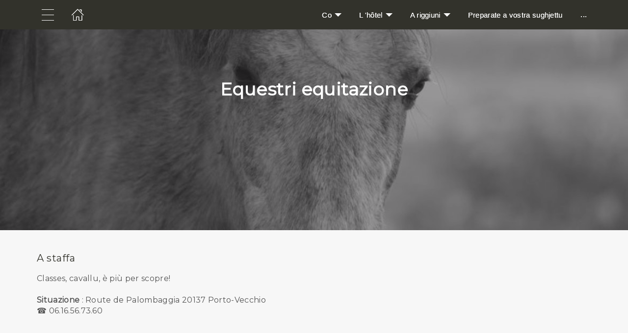

--- FILE ---
content_type: text/html; charset=utf-8
request_url: https://www.hotelcarrenoir.com/co/randonnees-equestres
body_size: 15705
content:
<!DOCTYPE html>
<html  lang="co">
  <head>
    <meta charset="utf-8">
    <meta http-equiv="X-UA-Compatible" content="IE=edge">
    <meta name="viewport" content="width=device-width, initial-scale=1, user-scalable=no, maximum-scale=1, minimum-scale=1, shrink-to-fit=no">

    
<meta name="hc/config/environment" content="%7B%22modulePrefix%22%3A%22hc%22%2C%22podModulePrefix%22%3A%22hc%2Fmodules%22%2C%22environment%22%3A%22production%22%2C%22rootURL%22%3A%22%2F%22%2C%22locationType%22%3A%22auto%22%2C%22historySupportMiddleware%22%3Atrue%2C%22exportApplicationGlobal%22%3Atrue%2C%22rootDomain%22%3A%22blackbell.com%22%2C%22inspectletToken%22%3A%22311608361%22%2C%22cloudinary%22%3A%7B%22cloud_name%22%3A%22blackbell%22%2C%22secure%22%3Atrue%2C%22secure_distribution%22%3A%22d2snvnzirxtkg3.cloudfront.net%22%7D%2C%22pexels%22%3A%7B%22key%22%3A%22563492ad6f91700001000001bfb1c7309d4c40b588f6cedcf4f1c2f7%22%7D%2C%22moment%22%3A%7B%22includeTimezone%22%3A%22all%22%2C%22includeLocales%22%3A%5B%22en%22%2C%22fr%22%5D%7D%2C%22EmberENV%22%3A%7B%22FEATURES%22%3A%7B%7D%2C%22environment%22%3A%22production%22%2C%22ENABLE_DS_FILTER%22%3Atrue%2C%22LOG_CORDOVA_CALLS%22%3Afalse%2C%22API%22%3A%22%2Fapi%2Fuserapp%22%2C%22ASSETS_HOST%22%3A%22https%3A%2F%2Fd3nbcimkkva5qh.cloudfront.net%2F%22%2C%22GOOGLE_ANALYTICS_ID%22%3A%22UA-53202926-1%22%2C%22FAYE_ENDPOINT%22%3A%22https%3A%2F%2Fhc-chat.herokuapp.com%2F%22%2C%22MAPBOX_TOKEN%22%3A%22pk.eyJ1IjoiaG90ZWxjbG91ZCIsImEiOiJVNnB1R0pvIn0.KuXKsggQIMrDDVQjZHYAkg%22%2C%22_APPLICATION_TEMPLATE_WRAPPER%22%3Afalse%2C%22_DEFAULT_ASYNC_OBSERVERS%22%3Atrue%2C%22_JQUERY_INTEGRATION%22%3Atrue%2C%22_TEMPLATE_ONLY_GLIMMER_COMPONENTS%22%3Atrue%7D%2C%22ember-cli-head%22%3A%7B%22suppressBrowserRender%22%3Atrue%7D%2C%22APP%22%3A%7B%22defaultProfileImage%22%3A%22http%3A%2F%2Fres.cloudinary.com%2Fhotelcloud-staging%2Fimage%2Fupload%2Fv1447931693%2Fuser-icon_wyboc9.png%22%2C%22name%22%3A%22hc%22%2C%22version%22%3A%220.0.0%2B5e16d297%22%7D%2C%22ember-simple-auth%22%3A%7B%22crossOriginWhitelist%22%3A%5B%22*%22%5D%2C%22authenticationRoute%22%3A%22index%22%7D%2C%22fastboot%22%3A%7B%22hostWhitelist%22%3A%5B%7B%7D%2C%7B%7D%5D%7D%2C%22i18n%22%3A%7B%22defaultLocale%22%3A%22en%22%7D%2C%22ember-toastr%22%3A%7B%22injectAs%22%3A%22notify%22%7D%2C%22emblemOptions%22%3A%7B%22blueprints%22%3Afalse%7D%2C%22stripe%22%3A%7B%22publishableKey%22%3A%22pk_live_2to3Rl9GoidkP21dzeZ2mpt6%22%7D%2C%22g-map%22%3A%7B%22libraries%22%3A%5B%22places%22%2C%22geometry%22%5D%2C%22key%22%3A%22AIzaSyDTuGVVanPa6QmNEY3XpHlD7Sbk-qR4nsM%22%7D%2C%22googleFonts%22%3A%7B%22key%22%3A%22AIzaSyBezf573RwHZ3Y5V9AExg5b1UER5XGRxnE%22%7D%2C%22contentSecurityPolicy%22%3A%7B%22default-src%22%3A%22'none'%22%2C%22script-src%22%3A%22'self'%20www.google-analytics.com%22%2C%22font-src%22%3A%22'self'%22%2C%22connect-src%22%3A%22'self'%20www.google-analytics.com%22%2C%22img-src%22%3A%22'self'%22%2C%22style-src%22%3A%22'self'%22%2C%22media-src%22%3A%22'self'%22%7D%2C%22ember-metrics%22%3A%7B%22includeAdapters%22%3A%5B%22google-analytics%22%5D%7D%2C%22sentry%22%3A%7B%22enabled%22%3Atrue%2C%22dsn%22%3A%22https%3A%2F%2Fee17821ca6074052825ff63497ee62ef%40sentry.io%2F1333356%22%2C%22currentEnv%22%3A%22production%22%2C%22blackbellEnv%22%3A%22%3Ablackbell%3A%20prod%22%7D%2C%22filestack%22%3A%7B%22FILESTACK_SECURITY%22%3A%7B%22policy%22%3A%22eyJleHBpcnkiOjI1MjQ1OTcyMDB9%22%2C%22signature%22%3A%22a0cda01f92656d04714695172cdb2933cf6ad680a735695aaec77c058bb832ff%22%7D%2C%22FILESTACK_API_KEY%22%3A%22AOkTzduVWS6i7t07cLER6z%22%7D%2C%22algolia%22%3A%7B%22APP_ID%22%3A%22GE3TFYKCRB%22%2C%22API_KEY%22%3A%2224180feb7613753fadbad63c78933bfd%22%2C%22indices%22%3A%7B%22PAGES%22%3A%22staff_pages_v2%22%2C%22SERVICES%22%3A%22staff_services%22%2C%22ORDERS%22%3A%22staff_service_requests%22%2C%22VISITORS%22%3A%22cms_visitors%22%2C%22PLANS%22%3A%22cms_plans%22%2C%22SUBSCRIPTIONS%22%3A%22cms_plan_subscriptions%22%2C%22RESPONSE_TEMPLATES%22%3A%22cms_response_templates%22%2C%22STAYS%22%3A%22cms_stays%22%7D%7D%2C%22canva%22%3A%7B%22API_KEY%22%3A%22QVFI4dojeZqfDeYM6F0v7w9G%22%7D%2C%22chatGPT%22%3A%7B%22API_KEY%22%3A%22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%22%7D%2C%22ember-modal-dialog%22%3A%7B%22hasEmberTether%22%3A%222.0.0%22%7D%7D" />
<!-- EMBER_CLI_FASTBOOT_TITLE --><script glmr="%cursor:0%"></script><!--%+b:7%-->  <meta name="ember-cli-head-start" content><!--%+b:8%--><!--%+b:9%--><!--%glmr%--><title>Equestri equitazione</title><!--%glmr%--><!--%-b:9%-->

<meta name="description" content>
<meta name="keywords" content>
<link rel="canonical" href="https://www.hotelcarrenoir.com/co/randonnees-equestres">

<link rel="apple-touch-icon" sizes="180x180" href="https://d2snvnzirxtkg3.cloudfront.net/blackbell/image/upload/c_crop,h_386,w_386,x_391,y_40/c_scale,h_150,r_max,w_150/v1747322601/permanent/c0g7sz3TH6YvkqZF4OVv_ovauhq.png">
<link rel="icon" href="https://d2snvnzirxtkg3.cloudfront.net/blackbell/image/upload/c_crop,h_386,w_386,x_391,y_40/c_scale,h_150,r_max,w_150/v1747322601/permanent/c0g7sz3TH6YvkqZF4OVv_ovauhq.png" sizes="32x32" type="image/png">
<link rel="icon" href="https://d2snvnzirxtkg3.cloudfront.net/blackbell/image/upload/c_crop,h_386,w_386,x_391,y_40/c_scale,h_150,r_max,w_150/v1747322601/permanent/c0g7sz3TH6YvkqZF4OVv_ovauhq.png" sizes="16x16" type="image/png">
<link rel="shortcut icon" href="https://d2snvnzirxtkg3.cloudfront.net/blackbell/image/upload/c_crop,h_386,w_386,x_391,y_40/c_scale,h_150,r_max,w_150/v1747322601/permanent/c0g7sz3TH6YvkqZF4OVv_ovauhq.ico">

<meta itemprop="name" content="Equestri equitazione">
<meta itemprop="description" content>
<meta itemprop="image" content="https://d2snvnzirxtkg3.cloudfront.net/blackbell/image/upload/c_crop,h_950,w_950,x_0,y_1/c_scale,w_1175/f_jpg/v1747335072/permanent/pexels-photo-1058357_n8jsf9">

<meta name="twitter:title" content="Equestri equitazione">
<meta name="twitter:description" content>
<meta name="twitter:image:src" content="https://d2snvnzirxtkg3.cloudfront.net/blackbell/image/upload/c_crop,h_950,w_950,x_0,y_1/c_scale,w_1175/f_jpg/v1747335072/permanent/pexels-photo-1058357_n8jsf9">

<meta property="og:title" content="Equestri equitazione">
<meta property="og:type" content="website">
<meta property="og:url" content="https://www.hotelcarrenoir.com/co/randonnees-equestres">
<meta property="og:image" content="https://d2snvnzirxtkg3.cloudfront.net/blackbell/image/upload/c_crop,h_950,w_950,x_0,y_1/c_scale,w_1175/f_jpg/v1747335072/permanent/pexels-photo-1058357_n8jsf9">
<meta property="og:description" content>
<meta property="og:site_name" content="Hotel Carre Noir">

<!--%+b:9%--><!----><!--%-b:9%-->
<!--%+b:9%-->  <meta name="google-site-verification" content="kkiDnUGKfkO6f7JlxSU883o8v_rCYsKtiGqH64s3M9g">
<!--%-b:9%-->
<meta name="robots" content="index, follow">

<!--%+b:9%--><!--%glmr%-->
        <style>
          :root {
            --primary-color: #32322B;
            --primary-darker: #282011;
            --primary-lighter: #63635A;
          }
        </style>
      <!--%glmr%--><!--%-b:9%-->

<!--%+b:9%-->  <link integrity rel="stylesheet" href="https://d3nbcimkkva5qh.cloudfront.net/assets/vendor-5b7b8cfd9d6e3ea0963018a77b0eadfe.css">
  <link integrity rel="stylesheet" href="https://d3nbcimkkva5qh.cloudfront.net/assets/hc-1316908dce357952bc5f5e7d1fbd426b.css">
<!--%-b:9%-->
<!--%+b:9%--><!--%+b:10%-->    <style>
      .ilovepink {
background-color: pink;
}
    </style>
<!--%-b:10%-->
<!--%+b:10%--><!----><!--%-b:10%-->
<!--%+b:10%--><!----><!--%-b:10%-->
<!--%+b:10%--><!----><!--%-b:10%-->
<!--%+b:10%-->    <link rel="stylesheet" href="https://fonts.googleapis.com/css?family=Montserrat">
<!--%-b:10%-->
<!--%+b:10%--><!----><!--%-b:10%--><!--%-b:9%--><meta name="theme-color" content="#32322B"><!--%-b:8%--><meta name="ember-cli-head-end" content>
<!--%-b:7%--><style id="__twind">.mx-auto{margin-left:auto;margin-right:auto}.px-4{padding-left:1rem;padding-right:1rem}.flex{display:flex}.gap-4{grid-gap:1rem;gap:1rem}.flex-col{-webkit-flex-direction:column;flex-direction:column}.items-center{align-items:center}.max-w-\[36rem\]{max-width:36rem}</style>
<script type="text/javascript" src="//maps.googleapis.com/maps/api/js?key=AIzaSyDTuGVVanPa6QmNEY3XpHlD7Sbk-qR4nsM&libraries=places%2Cgeometry"></script>

    <link rel="manifest" id="manifest-placeholder">
    <link rel="mask-icon" href="https://d3nbcimkkva5qh.cloudfront.net/assets/images/favicon/safari-pinned-tab-ea68742acd2abddbffaf0574e7e435c7.svg" color="#5bbad5">
    <meta name="msapplication-config" content="/assets/images/favicon/browserconfig.xml">

    <script src="https://js.stripe.com/v3/"></script>

    
  </head>
  <body  class="palette-defaultpalette mac-os-app">
    <script type="x/boundary" id="fastboot-body-start"></script><!--%+b:0%--><!--%+b:1%--><!--%+b:2%--><!--%+b:3%--><!--%+b:4%--><!--%+b:5%--><!--%+b:6%--><!--% %--><!--%-b:6%-->
<!--%-b:5%-->
<!--%+b:5%--><!--%+b:6%--><!----><!--%-b:6%--><!--%-b:5%-->

<!--%+b:5%--><!--%+b:6%-->  <div class="app-view media-desktop media-jumbo  ">
    <div id="container" class="app-container
        
        
        
        ">
<!--%+b:7%--><!--%+b:8%--><!----><!--%-b:8%--><!--%-b:7%-->
<!--%+b:7%--><!----><!--%-b:7%-->
<!--%+b:7%-->        <!--%+b:8%--><div id="ember121669569" class="navbar hide-on-scroll navbar--scrolled ember-view"><div class="bb-container-fluid">
  <div class="page-section page-section--no-padding">
    <div class="row">
<!--%+b:9%--><!----><!--%-b:9%-->
<!--%+b:9%--><!--%+b:10%-->          <button class="navbar__nav-action navbar__nav-action--button navbar__nav-action--menu-btn">
            <div class="navbar__sidemenu-menu-anchor">
              <span class="navbar__hamburger"></span>
<!--%+b:11%--><!----><!--%-b:11%-->            </div>
          </button>
<!--%-b:10%-->
<!--%+b:10%-->          <!--%+b:11%--><!--%+b:12%--><a href="/co" id="ember121669572" class="ember-view circle-logo"><!--%+b:13%-->
  <!--%|%-->
            <!--%+b:14%--><picture data-cid="v1747322651/permanent/Hjruf7olS94twSWl5t3K_q7rbul">
<!--%+b:15%--><!--%+b:16%--><!----><!--%-b:16%-->
<!--%+b:16%--><!----><!--%-b:16%-->
<!--%+b:16%-->      <source srcset="https://d2snvnzirxtkg3.cloudfront.net/blackbell/image/upload/c_crop,h_386,w_533,x_0,y_0/c_scale,h_40/v1747322651/permanent/Hjruf7olS94twSWl5t3K_q7rbul.webp" data-type="big" media="(min-width: 992px)" type="image/webp">

      <source srcset="https://d2snvnzirxtkg3.cloudfront.net/blackbell/image/upload/c_crop,h_386,w_533,x_0,y_0/c_scale,h_40/f_png/v1747322651/permanent/Hjruf7olS94twSWl5t3K_q7rbul.png" data-type="big" media="(min-width: 992px)" type="image/png">
<!--%-b:16%-->
    <source srcset="https://d2snvnzirxtkg3.cloudfront.net/blackbell/image/upload/c_crop,h_386,w_533,x_0,y_0/c_scale,h_40/v1747322651/permanent/Hjruf7olS94twSWl5t3K_q7rbul.webp" data-type="default" type="image/webp">

    <source srcset="https://d2snvnzirxtkg3.cloudfront.net/blackbell/image/upload/c_crop,h_386,w_533,x_0,y_0/c_scale,h_40/f_png/v1747322651/permanent/Hjruf7olS94twSWl5t3K_q7rbul.png" data-type="default" type="image/png">
<!--%-b:15%-->
  <img src="https://d2snvnzirxtkg3.cloudfront.net/blackbell/image/upload/c_crop,h_386,w_533,x_0,y_0/c_scale,h_40/f_png/v1747322651/permanent/Hjruf7olS94twSWl5t3K_q7rbul.png" loading="lazy" class="cloudinary-img img-cover ">

  <!--%|%-->

<!--%+b:15%--><!----><!--%-b:15%--></picture>
<!--%-b:14%-->
          <!--%|%-->
<!--%-b:13%--></a><!--%-b:12%-->
<!--%-b:11%-->
<!--%-b:10%--><!--%-b:9%-->
      <div class="navbar__menu-right-side">
<!--%+b:9%--><!--%+b:10%--><!--%+b:11%--><!--%+b:12%--><!--%+b:13%--><!--%+b:14%--><!--%+b:15%--><!--%+b:16%--><!--%+b:17%--><!--%+b:18%-->            <!--%+b:19%--><div id="ember121669573" class="dropdown dropdown--language ember-view"><div class="dropdown__container">
  <div class="dropdown__nav-action ">
    <span class="dropdown__text dropdown__text--flex">
      <span class="capitalize">
        <!--%+b:20%-->co<!--%-b:20%-->
      </span>
    </span>
  </div>
</div>
</div><!--%-b:19%-->
<!--%-b:18%--><!--%-b:17%--><!--%-b:16%--><!--%-b:15%--><!--%-b:14%--><!--%-b:13%--><!--%-b:12%--><!--%-b:11%--><!--%+b:11%--><!--%+b:12%--><!--%+b:13%--><!--%+b:14%--><!--%+b:15%--><!--%+b:16%--><!--%+b:17%--><!--%+b:18%--><!--%+b:19%--><!--%+b:20%--><!--%+b:21%--><!--%+b:22%--><!--%+b:23%--><!--%+b:24%--><!--%+b:25%--><!--%+b:26%--><!--%+b:27%--><!--%+b:28%-->              <!--%+b:29%--><div id="ember121669575" class="hc-userapp-menu dropdown dropdown--language ember-view"><!--%+b:30%-->  <div class="dropdown__container ">
    <div class="dropdown__nav-action ">
      <span class="dropdown__text dropdown__text--flex">
        <span>
          <!--%+b:31%--><!--%glmr%-->L 'hôtel<!--%glmr%--><!--%-b:31%-->
        </span>
      </span>
    </div>

    <ul class="dropdown__language-menu ">
<!--%+b:31%--><!--%+b:32%--><!--%+b:33%-->        <li class="dropdown__item">
          <!--%+b:34%--><span id="ember121669577" class="dropdown__text ember-view"><!--%+b:35%-->  <!--%+b:36%--><a href="/co/page/4718" id="ember121669578" class="ember-view"><!--%+b:37%-->
    <!--%|%-->
            <!--%+b:38%--><!--%glmr%-->About<!--%glmr%--><!--%-b:38%-->
          <!--%|%-->
  <!--%-b:37%--></a><!--%-b:36%-->
<!--%-b:35%--></span><!--%-b:34%-->
        </li>
<!--%-b:33%--><!--%+b:33%-->        <li class="dropdown__item">
          <!--%+b:34%--><span id="ember121669579" class="dropdown__text ember-view"><!--%+b:35%-->  <!--%+b:36%--><a href="/co/page/4719" id="ember121669580" class="ember-view"><!--%+b:37%-->
    <!--%|%-->
            <!--%+b:38%--><!--%glmr%-->Nostri salotti<!--%glmr%--><!--%-b:38%-->
          <!--%|%-->
  <!--%-b:37%--></a><!--%-b:36%-->
<!--%-b:35%--></span><!--%-b:34%-->
        </li>
<!--%-b:33%--><!--%+b:33%-->        <li class="dropdown__item">
          <!--%+b:34%--><span id="ember121669581" class="dropdown__text ember-view"><!--%+b:35%-->  <!--%+b:36%--><a href="/co/page/4721" id="ember121669582" class="ember-view"><!--%+b:37%-->
    <!--%|%-->
            <!--%+b:38%--><!--%glmr%-->A Pool<!--%glmr%--><!--%-b:38%-->
          <!--%|%-->
  <!--%-b:37%--></a><!--%-b:36%-->
<!--%-b:35%--></span><!--%-b:34%-->
        </li>
<!--%-b:33%--><!--%+b:33%-->        <li class="dropdown__item">
          <!--%+b:34%--><span id="ember121669583" class="dropdown__text ember-view"><!--%+b:35%-->  <!--%+b:36%--><a href="/co/page/23123" id="ember121669584" class="ember-view"><!--%+b:37%-->
    <!--%|%-->
            <!--%+b:38%--><!--%glmr%-->Galleria<!--%glmr%--><!--%-b:38%-->
          <!--%|%-->
  <!--%-b:37%--></a><!--%-b:36%-->
<!--%-b:35%--></span><!--%-b:34%-->
        </li>
<!--%-b:33%--><!--%-b:32%--><!--%-b:31%-->    </ul>
  </div>
<!--%-b:30%--></div><!--%-b:29%-->
<!--%-b:28%-->          <!--%-b:27%--><!--%-b:26%--><!--%-b:25%--><!--%-b:24%--><!--%-b:23%--><!--%-b:22%--><!--%-b:21%--><!--%-b:20%--><!--%-b:19%--><!--%-b:18%--><!--%-b:17%--><!--%-b:16%--><!--%-b:15%--><!--%-b:14%--><!--%-b:13%--><!--%-b:12%--><!--%-b:11%--><!--%+b:11%--><!--%+b:12%--><!--%+b:13%--><!--%+b:14%--><!--%+b:15%--><!--%+b:16%--><!--%+b:17%--><!--%+b:18%--><!--%+b:19%--><!--%+b:20%--><!--%+b:21%--><!--%+b:22%--><!--%+b:23%--><!--%+b:24%--><!--%+b:25%--><!--%+b:26%--><!--%+b:27%--><!--%+b:28%-->              <!--%+b:29%--><div id="ember121669585" class="hc-userapp-menu dropdown dropdown--language ember-view"><!--%+b:30%-->  <div class="dropdown__container ">
    <div class="dropdown__nav-action ">
      <span class="dropdown__text dropdown__text--flex">
        <span>
          <!--%+b:31%--><!--%glmr%-->A riggiuni<!--%glmr%--><!--%-b:31%-->
        </span>
      </span>
    </div>

    <ul class="dropdown__language-menu ">
<!--%+b:31%--><!--%+b:32%--><!--%+b:33%-->        <li class="dropdown__item">
          <!--%+b:34%--><span id="ember121669587" class="dropdown__text ember-view"><!--%+b:35%-->  <!--%+b:36%--><a href="/co/page/23121" id="ember121669588" class="ember-view"><!--%+b:37%-->
    <!--%|%-->
            <!--%+b:38%--><!--%glmr%-->PORTO VECCHIO &amp; SANTA GIULIA<!--%glmr%--><!--%-b:38%-->
          <!--%|%-->
  <!--%-b:37%--></a><!--%-b:36%-->
<!--%-b:35%--></span><!--%-b:34%-->
        </li>
<!--%-b:33%--><!--%+b:33%-->        <li class="dropdown__item">
          <!--%+b:34%--><span id="ember121669589" class="dropdown__text ember-view"><!--%+b:35%-->  <!--%+b:36%--><a href="/co/page/4729" id="ember121669590" class="ember-view"><!--%+b:37%-->
    <!--%|%-->
            <!--%+b:38%--><!--%glmr%-->Ristoranti a Porto-Vecchio<!--%glmr%--><!--%-b:38%-->
          <!--%|%-->
  <!--%-b:37%--></a><!--%-b:36%-->
<!--%-b:35%--></span><!--%-b:34%-->
        </li>
<!--%-b:33%--><!--%+b:33%-->        <li class="dropdown__item">
          <!--%+b:34%--><span id="ember121669591" class="dropdown__text ember-view"><!--%+b:35%-->  <!--%+b:36%--><a href="/co/page/5189" id="ember121669592" class="ember-view"><!--%+b:37%-->
    <!--%|%-->
            <!--%+b:38%--><!--%glmr%-->Ristoranti in Bonifacio<!--%glmr%--><!--%-b:38%-->
          <!--%|%-->
  <!--%-b:37%--></a><!--%-b:36%-->
<!--%-b:35%--></span><!--%-b:34%-->
        </li>
<!--%-b:33%--><!--%-b:32%--><!--%-b:31%-->    </ul>
  </div>
<!--%-b:30%--></div><!--%-b:29%-->
<!--%-b:28%-->          <!--%-b:27%--><!--%-b:26%--><!--%-b:25%--><!--%-b:24%--><!--%-b:23%--><!--%-b:22%--><!--%-b:21%--><!--%-b:20%--><!--%-b:19%--><!--%-b:18%--><!--%-b:17%--><!--%-b:16%--><!--%-b:15%--><!--%-b:14%--><!--%-b:13%--><!--%-b:12%--><!--%-b:11%--><!--%+b:11%--><!--%+b:12%--><!--%+b:13%--><!--%+b:14%--><!--%+b:15%--><!--%+b:16%--><!--%+b:17%--><!--%+b:18%--><!--%+b:19%--><!--%+b:20%--><!--%+b:21%--><!--%+b:22%--><!--%+b:23%--><!--%+b:24%--><!--%+b:25%--><!--%+b:26%--><!--%+b:27%--><!--%+b:28%-->              <!--%+b:29%--><div id="ember121669593" class="hc-userapp-menu ember-view"><!--%+b:30%-->  <!--%+b:31%--><div id="ember121669594" class="ember-view"><!--%+b:32%-->  <!--%+b:33%--><a href="/co/page/4720" id="ember121669595" class="navbar__nav-action navbar__nav-action--link ember-view"><!--%+b:34%-->
    <!--%|%-->
    <!--%+b:35%--><!--%glmr%-->Preparate a vostra sughjettu<!--%glmr%--><!--%-b:35%-->
  <!--%|%-->
  <!--%-b:34%--></a><!--%-b:33%-->
<!--%-b:32%--></div><!--%-b:31%-->
<!--%-b:30%--></div><!--%-b:29%-->
<!--%-b:28%-->          <!--%-b:27%--><!--%-b:26%--><!--%-b:25%--><!--%-b:24%--><!--%-b:23%--><!--%-b:22%--><!--%-b:21%--><!--%-b:20%--><!--%-b:19%--><!--%-b:18%--><!--%-b:17%--><!--%-b:16%--><!--%-b:15%--><!--%-b:14%--><!--%-b:13%--><!--%-b:12%--><!--%-b:11%--><!--%-b:10%--><!--%-b:9%--><!--%+b:9%-->          <div class="hc-userapp-menu">
            <a class="navbar__nav-action navbar__nav-action--link">
              <span>...</span>
            </a>
          </div>
<!--%-b:9%-->      </div>
    </div>
  </div>
</div>
</div><!--%-b:8%-->
<!--%-b:7%-->
      <div class="app
          
          
          ">
        <!--%+b:7%--><!--%+b:8%--><!--%+b:9%--><!--%+b:10%--><!--%+b:11%-->  <!--%+b:12%--><div class="flex flex-col h-full custom-font" style="--family: Montserrat;">
<!--%+b:13%--><!--%+b:14%-->      <!--%+b:15%--><!--%+b:16%--><!----><!--%-b:16%--><!--%-b:15%-->
<!--%+b:15%--><!--%+b:16%--><!--%+b:17%-->              <!--%+b:18%--><!--%+b:19%--><header class="header header--custom header-page-  hc-be-overlayable">
<!--%+b:20%-->    <!--%+b:21%--><div id="ember121669597" class="ember-view"><!--%+b:22%--><!--%+b:23%--><!--%+b:24%--><!--%+b:25%--><!----><!--%-b:25%--><!--%-b:24%--><!--%-b:23%--><!--%-b:22%--></div><!--%-b:21%-->
<!--%-b:20%-->
  <div class="header__content">
    <div class="header__background">
      <!--%+b:20%--><!--%+b:21%--><!--%+b:22%-->    <!--%+b:23%--><!--%+b:24%-->  <!--%|%-->
      <!--%+b:25%--><picture data-cid="v1747335072/permanent/pexels-photo-1058357_n8jsf9" class=" filter-overlay-gray">
<!--%+b:26%--><!--%+b:27%-->      <source srcset="https://d2snvnzirxtkg3.cloudfront.net/blackbell/image/upload/c_crop,h_950,w_950,x_0,y_1/c_scale,w_1175/v1747335072/permanent/pexels-photo-1058357_n8jsf9.webp" data-type="small" media="(max-width: 576px)" type="image/webp">

      <source srcset="https://d2snvnzirxtkg3.cloudfront.net/blackbell/image/upload/c_crop,h_950,w_950,x_0,y_1/c_scale,w_1175/f_png/v1747335072/permanent/pexels-photo-1058357_n8jsf9.png" data-type="small" media="(max-width: 576px)" type="image/png">
<!--%-b:27%-->
<!--%+b:27%-->      <source srcset="https://d2snvnzirxtkg3.cloudfront.net/blackbell/image/upload/c_crop,h_950,w_950,x_0,y_1/c_scale,w_1175/v1747335072/permanent/pexels-photo-1058357_n8jsf9.webp" data-type="medium" media="(min-width: 576px) and (max-width: 992px)" type="image/webp">

      <source srcset="https://d2snvnzirxtkg3.cloudfront.net/blackbell/image/upload/c_crop,h_950,w_950,x_0,y_1/c_scale,w_1175/f_png/v1747335072/permanent/pexels-photo-1058357_n8jsf9.png" data-type="medium" media="(min-width: 576px) and (max-width: 992px)" type="image/png">
<!--%-b:27%-->
<!--%+b:27%-->      <source srcset="https://d2snvnzirxtkg3.cloudfront.net/blackbell/image/upload/c_crop,h_950,w_950,x_0,y_1/c_scale,w_1175/v1747335072/permanent/pexels-photo-1058357_n8jsf9.webp" data-type="big" media="(min-width: 992px)" type="image/webp">

      <source srcset="https://d2snvnzirxtkg3.cloudfront.net/blackbell/image/upload/c_crop,h_950,w_950,x_0,y_1/c_scale,w_1175/f_png/v1747335072/permanent/pexels-photo-1058357_n8jsf9.png" data-type="big" media="(min-width: 992px)" type="image/png">
<!--%-b:27%-->
    <source srcset="https://d2snvnzirxtkg3.cloudfront.net/blackbell/image/upload/c_crop,h_950,w_950,x_0,y_1/c_scale,w_1175/v1747335072/permanent/pexels-photo-1058357_n8jsf9.webp" data-type="default" type="image/webp">

    <source srcset="https://d2snvnzirxtkg3.cloudfront.net/blackbell/image/upload/c_crop,h_950,w_950,x_0,y_1/c_scale,w_1175/f_png/v1747335072/permanent/pexels-photo-1058357_n8jsf9.png" data-type="default" type="image/png">
<!--%-b:26%-->
  <img src="https://d2snvnzirxtkg3.cloudfront.net/blackbell/image/upload/c_crop,h_950,w_950,x_0,y_1/c_scale,w_1175/f_png/v1747335072/permanent/pexels-photo-1058357_n8jsf9.png" loading="lazy" class="cloudinary-img img-cover ">

  <!--%|%-->

<!--%+b:26%--><!----><!--%-b:26%--></picture>
<!--%-b:25%-->
    <!--%|%-->
<!--%-b:24%--><!--%-b:23%-->
<!--%-b:22%--><!--%-b:21%--><!--%-b:20%-->
    </div>

    <!--%|%-->
                <!--%+b:20%--><!--%+b:21%--><!----><!--%-b:21%--><!--%-b:20%-->
              <!--%|%-->

    <!--%+b:20%--><!--%+b:21%--><!--%+b:22%-->    <!--%+b:23%-->  <!--%+b:24%--><!--%+b:25%--><h1 id="ember121669598" class="ember-view page-text-block relative hc-headline header__title header__title--bold header__title--main-header header__title--quarter-bottom-margin">
    <!--%+b:26%--><!--%glmr%-->Equestri equitazione<!--%glmr%--><!--%-b:26%-->
  </h1><!--%-b:25%--><!--%-b:24%-->
<!--%-b:23%-->
<!--%-b:22%--><!--%-b:21%-->
<!--%+b:21%--><!----><!--%-b:21%--><!--%-b:20%-->

    <!--%+b:20%--><!--%+b:21%--><!--%+b:22%-->    <!--%+b:23%-->  <!--%+b:24%--><!--%+b:25%--><div id="ember121669599" class="ember-view page-text-block relative header__subtitle header__subtitle--small header__subtitle--max-width">
    <!--%+b:26%--><!--%glmr%--><br /><!--%glmr%--><!--%-b:26%-->
  </div><!--%-b:25%--><!--%-b:24%-->
<!--%-b:23%-->
<!--%-b:22%--><!--%-b:21%-->
<!--%+b:21%--><!----><!--%-b:21%--><!--%-b:20%-->
  </div>
</header>
<!--%-b:19%--><!--%-b:18%-->
<!--%-b:17%--><!--%-b:16%--><!--%-b:15%--><!--%-b:14%-->
    <!--%+b:14%--><div id="ember121669600" class="flex flex-col flex-1 ember-view"><main class=" flex flex-col flex-1">
<!--%+b:15%--><!--%+b:16%--><!--%+b:17%--><!--%+b:18%--><!--%+b:19%-->        <a href="#item42674" class="bookmark"></a>
<!--%-b:19%-->
      <div id="content-42674" class="section-wrapper edit-page-content  content-custom-html-block content-custom-html-block-42674">
<!--%+b:19%-->          <!--%+b:20%--><!--%+b:21%--><!--%+b:22%--><!--%+b:23%-->    <!--%+b:24%--><!--%+b:25%--><!--%+b:26%--><!--%+b:27%-->
  <div role="button" class="; hc-content-block--regular">
    <!--%|%-->
  <div class="page-text-block">
    <div class="bb-container-fluid hc-container hc-container--no-bg">
      <section class="page-section page-section--half-top-padding">
        <div class="row around-xs">
          <div class="col-xs-12">
            <div class="row">
              <div class="col-xs">
                <!--%+b:28%--><!--%+b:29%--><!--%+b:30%-->    <!--%+b:31%-->  <!--%+b:32%--><!--%+b:33%--><h2 id="ember121669602" class="ember-view page-text-block hc-headline hc-content-block__title animated-item">
    <!--%+b:34%--><!--%glmr%-->A staffa<!--%glmr%--><!--%-b:34%-->
  </h2><!--%-b:33%--><!--%-b:32%-->
<!--%-b:31%-->
<!--%-b:30%--><!--%-b:29%-->
<!--%+b:29%--><!----><!--%-b:29%--><!--%-b:28%-->

                <div class="page-text-block__description-box page-text-block__description-box--expanded">
                  <div class="page-text-block__description page-text-block__description--expanded">
                    <!--%+b:28%--><!--%+b:29%--><!--%+b:30%-->    <!--%+b:31%-->  <!--%+b:32%--><!--%+b:33%--><div id="ember121669603" class="ember-view page-text-block mb-16 text-left animated-item">
    <!--%+b:34%--><!--%glmr%--><p> <span>Classes, cavallu, è più per scopre!</span> <br /><br /> <span><b>Situazione</b> : Route de Palombaggia 20137 Porto-Vecchio</span> <br /> <span>☎ 06.16.56.73.60</span> <br /></p><!--%glmr%--><!--%-b:34%-->
  </div><!--%-b:33%--><!--%-b:32%-->
<!--%-b:31%-->
<!--%-b:30%--><!--%-b:29%-->
<!--%+b:29%--><!----><!--%-b:29%--><!--%-b:28%-->
                  </div>
                </div>
              </div>
            </div>
          </div>
        </div>
      </section>
    </div>
  </div>
<!--%|%-->
  </div>

<!--%+b:28%--><!----><!--%-b:28%-->
<!--%-b:27%-->
<!--%-b:26%-->
<!--%-b:25%--><!--%-b:24%-->
<!--%-b:23%--><!--%-b:22%--><!--%-b:21%--><!--%-b:20%-->
<!--%-b:19%-->      </div>
<!--%-b:18%--><!--%-b:17%--><!--%+b:17%--><!--%+b:18%--><!--%+b:19%-->        <a href="#item42675" class="bookmark"></a>
<!--%-b:19%-->
      <div id="content-42675" class="section-wrapper edit-page-content  content-custom-html-block content-custom-html-block-42675">
<!--%+b:19%-->          <!--%+b:20%--><!--%+b:21%--><!--%+b:22%--><!--%+b:23%-->    <!--%+b:24%--><!--%+b:25%--><!--%+b:26%--><!--%+b:27%-->
  <div role="button" class="; hc-content-block--regular">
    <!--%|%-->
  <div class="page-text-block">
    <div class="bb-container-fluid hc-container hc-container--no-bg">
      <section class="page-section page-section--half-top-padding">
        <div class="row around-xs">
          <div class="col-xs-12">
            <div class="row">
              <div class="col-xs">
                <!--%+b:28%--><!--%+b:29%--><!--%+b:30%-->    <!--%+b:31%-->  <!--%+b:32%--><!--%+b:33%--><h2 id="ember121669605" class="ember-view page-text-block hc-headline hc-content-block__title animated-item">
    <!--%+b:34%--><!--%glmr%-->Paese cavallu<!--%glmr%--><!--%-b:34%-->
  </h2><!--%-b:33%--><!--%-b:32%-->
<!--%-b:31%-->
<!--%-b:30%--><!--%-b:29%-->
<!--%+b:29%--><!----><!--%-b:29%--><!--%-b:28%-->

                <div class="page-text-block__description-box page-text-block__description-box--expanded">
                  <div class="page-text-block__description page-text-block__description--expanded">
                    <!--%+b:28%--><!--%+b:29%--><!--%+b:30%-->    <!--%+b:31%-->  <!--%+b:32%--><!--%+b:33%--><div id="ember121669606" class="ember-view page-text-block mb-16 text-left animated-item">
    <!--%+b:34%--><!--%glmr%--><p> <span>Diversi attività equestri per u sport è u sport!</span> <br /><br /> <b>Situazione</b> <span>: Lieu dit Bacca D468 20144 ste lucie di Porto-vecchio</span> <br /> <span>☎ 04.95.10.39.56 / 06.11.99.45.93</span> <br /></p><!--%glmr%--><!--%-b:34%-->
  </div><!--%-b:33%--><!--%-b:32%-->
<!--%-b:31%-->
<!--%-b:30%--><!--%-b:29%-->
<!--%+b:29%--><!----><!--%-b:29%--><!--%-b:28%-->
                  </div>
                </div>
              </div>
            </div>
          </div>
        </div>
      </section>
    </div>
  </div>
<!--%|%-->
  </div>

<!--%+b:28%--><!----><!--%-b:28%-->
<!--%-b:27%-->
<!--%-b:26%-->
<!--%-b:25%--><!--%-b:24%-->
<!--%-b:23%--><!--%-b:22%--><!--%-b:21%--><!--%-b:20%-->
<!--%-b:19%-->      </div>
<!--%-b:18%--><!--%-b:17%--><!--%+b:17%--><!--%+b:18%--><!--%+b:19%-->        <a href="#item42676" class="bookmark"></a>
<!--%-b:19%-->
      <div id="content-42676" class="section-wrapper edit-page-content  content-custom-html-block content-custom-html-block-42676">
<!--%+b:19%-->          <!--%+b:20%--><!--%+b:21%--><!--%+b:22%--><!--%+b:23%-->    <!--%+b:24%--><!--%+b:25%--><!--%+b:26%--><!--%+b:27%-->
  <div role="button" class="; hc-content-block--regular">
    <!--%|%-->
  <div class="page-text-block">
    <div class="bb-container-fluid hc-container hc-container--no-bg">
      <section class="page-section page-section--half-top-padding">
        <div class="row around-xs">
          <div class="col-xs-12">
            <div class="row">
              <div class="col-xs">
                <!--%+b:28%--><!--%+b:29%--><!--%+b:30%-->    <!--%+b:31%-->  <!--%+b:32%--><!--%+b:33%--><h2 id="ember121669608" class="ember-view page-text-block hc-headline hc-content-block__title animated-item">
    <!--%+b:34%--><!--%glmr%-->Ranch Villata<!--%glmr%--><!--%-b:34%-->
  </h2><!--%-b:33%--><!--%-b:32%-->
<!--%-b:31%-->
<!--%-b:30%--><!--%-b:29%-->
<!--%+b:29%--><!----><!--%-b:29%--><!--%-b:28%-->

                <div class="page-text-block__description-box page-text-block__description-box--expanded">
                  <div class="page-text-block__description page-text-block__description--expanded">
                    <!--%+b:28%--><!--%+b:29%--><!--%+b:30%-->    <!--%+b:31%-->  <!--%+b:32%--><!--%+b:33%--><div id="ember121669609" class="ember-view page-text-block mb-16 text-left animated-item">
    <!--%+b:34%--><!--%glmr%--><p> <span>Lezioni è cammina trà Saint Cyprien è Pinarello.</span> <br /><br /> <b>Prezzi</b> <span>: classi da 20 € à 60 €, passendu da 40 € à 60 €</span> <br /> <span>I call you ☎ + 33 (0) 6.84.53.98.14 / + 33 (0) 4.95.10.34.24</span> <br /> <span>Più infurmazione nantu à u</span> <b><a href="http://www.ranchvillata.fr/" target='_blank'>situ web</a></b> <span>!</span> <br /></p><!--%glmr%--><!--%-b:34%-->
  </div><!--%-b:33%--><!--%-b:32%-->
<!--%-b:31%-->
<!--%-b:30%--><!--%-b:29%-->
<!--%+b:29%--><!----><!--%-b:29%--><!--%-b:28%-->
                  </div>
                </div>
              </div>
            </div>
          </div>
        </div>
      </section>
    </div>
  </div>
<!--%|%-->
  </div>

<!--%+b:28%--><!----><!--%-b:28%-->
<!--%-b:27%-->
<!--%-b:26%-->
<!--%-b:25%--><!--%-b:24%-->
<!--%-b:23%--><!--%-b:22%--><!--%-b:21%--><!--%-b:20%-->
<!--%-b:19%-->      </div>
<!--%-b:18%--><!--%-b:17%--><!--%+b:17%--><!--%+b:18%--><!--%+b:19%-->        <a href="#item42677" class="bookmark"></a>
<!--%-b:19%-->
      <div id="content-42677" class="section-wrapper edit-page-content  content-custom-html-block content-custom-html-block-42677">
<!--%+b:19%-->          <!--%+b:20%--><!--%+b:21%--><!--%+b:22%--><!--%+b:23%-->    <!--%+b:24%--><!--%+b:25%--><!--%+b:26%--><!--%+b:27%-->
  <div role="button" class="; hc-content-block--regular">
    <!--%|%-->
  <!--%+b:28%--><div id="ember121669611" class="hc-content-block ember-view"><div class="bb-container-fluid hc-container hc-container--no-bg">
  <section class="page-section page-section--half-top-padding">
<!--%+b:29%--><!----><!--%-b:29%-->    <div class="row">
    <div class="col-xs-12">
      <!--%+b:29%--><!--%+b:30%--><!--%+b:31%--><!----><!--%-b:31%--><!--%-b:30%-->
<!--%+b:30%--><!----><!--%-b:30%--><!--%-b:29%-->

      <!--%+b:29%--><!--%+b:30%--><!--%+b:31%--><!----><!--%-b:31%--><!--%-b:30%-->
<!--%+b:30%--><!----><!--%-b:30%--><!--%-b:29%-->

      <div class="hc-content-block__image animated-item">
        <!--%+b:29%--><!--%+b:30%--><!--%+b:31%-->    <!--%+b:32%--><!--%+b:33%-->  <!--%|%-->
      <!--%+b:34%--><picture data-cid="v1486716898/permanent/zc1vaieukklyklig6ojk_zpcjx5" style="--aspect-ratio: 2.111111111111111;" class=" ">
<!--%+b:35%--><!--%+b:36%-->      <source srcset="https://d2snvnzirxtkg3.cloudfront.net/blackbell/image/upload/c_crop,w_975/v1486716898/permanent/zc1vaieukklyklig6ojk_zpcjx5.webp" data-type="small" media="(max-width: 576px)" type="image/webp">

      <source srcset="https://d2snvnzirxtkg3.cloudfront.net/blackbell/image/upload/c_crop,w_975/f_png/v1486716898/permanent/zc1vaieukklyklig6ojk_zpcjx5.png" data-type="small" media="(max-width: 576px)" type="image/png">
<!--%-b:36%-->
<!--%+b:36%-->      <source srcset="https://d2snvnzirxtkg3.cloudfront.net/blackbell/image/upload/c_crop,w_975/v1486716898/permanent/zc1vaieukklyklig6ojk_zpcjx5.webp" data-type="medium" media="(min-width: 576px) and (max-width: 992px)" type="image/webp">

      <source srcset="https://d2snvnzirxtkg3.cloudfront.net/blackbell/image/upload/c_crop,w_975/f_png/v1486716898/permanent/zc1vaieukklyklig6ojk_zpcjx5.png" data-type="medium" media="(min-width: 576px) and (max-width: 992px)" type="image/png">
<!--%-b:36%-->
<!--%+b:36%-->      <source srcset="https://d2snvnzirxtkg3.cloudfront.net/blackbell/image/upload/c_crop,w_1500/v1486716898/permanent/zc1vaieukklyklig6ojk_zpcjx5.webp" data-type="big" media="(min-width: 992px)" type="image/webp">

      <source srcset="https://d2snvnzirxtkg3.cloudfront.net/blackbell/image/upload/c_crop,w_1500/f_png/v1486716898/permanent/zc1vaieukklyklig6ojk_zpcjx5.png" data-type="big" media="(min-width: 992px)" type="image/png">
<!--%-b:36%-->
    <source srcset="https://d2snvnzirxtkg3.cloudfront.net/blackbell/image/upload/c_crop,w_1500/v1486716898/permanent/zc1vaieukklyklig6ojk_zpcjx5.webp" data-type="default" type="image/webp">

    <source srcset="https://d2snvnzirxtkg3.cloudfront.net/blackbell/image/upload/c_crop,w_1500/f_png/v1486716898/permanent/zc1vaieukklyklig6ojk_zpcjx5.png" data-type="default" type="image/png">
<!--%-b:35%-->
  <img src="https://d2snvnzirxtkg3.cloudfront.net/blackbell/image/upload/c_crop,w_1500/f_png/v1486716898/permanent/zc1vaieukklyklig6ojk_zpcjx5.png" loading="lazy" class="cloudinary-img img-cover ">

  <!--%|%-->

<!--%+b:35%--><!----><!--%-b:35%--></picture>
<!--%-b:34%-->
    <!--%|%-->
<!--%-b:33%--><!--%-b:32%-->
<!--%-b:31%--><!--%-b:30%--><!--%-b:29%-->
      </div>
    </div>
  </div>
  </section>
</div>
</div><!--%-b:28%-->
<!--%|%-->
  </div>

<!--%+b:28%--><!----><!--%-b:28%-->
<!--%-b:27%-->
<!--%-b:26%-->
<!--%-b:25%--><!--%-b:24%-->
<!--%-b:23%--><!--%-b:22%--><!--%-b:21%--><!--%-b:20%-->
<!--%-b:19%-->      </div>
<!--%-b:18%--><!--%-b:17%--><!--%-b:16%--><!--%-b:15%-->
<!--%+b:15%--><!----><!--%-b:15%-->
  <div class="mt-auto">
    <!--%+b:15%--><div class="content-footer-promo">
  <div class="bb-container-fluid hc-container hc-container--no-bg hc-footer-promo hc-footer-promo--light">
    <section class="page-section page-section--fullwidth page-section--half-padding">
      <div class="row middle-xs center-xs">
        <div class="col-xs-12 flex flex-row items-center justify-center mb-8">
          <!--%+b:16%--><!--%+b:17%--><!----><!--%-b:17%--><!--%-b:16%-->
        </div>
<!--%+b:16%-->          <div class="col-xs-12 footer-info">
<!--%+b:17%-->              <div class="flex flex-col items-center mx-auto px-4 max-w-[36rem] gap-4">
                <div>
                  <i class="hc-icon hc-custom-icon-heart hc-footer-promo__heart-icon"></i>
                  <!--%+b:18%--><!--%glmr%-->Impulsatu da<!--%glmr%--><!--%-b:18%-->

                  <!--%+b:18%--><span id="ember121669612" class="ember-view"><!--%+b:19%-->  <a href="https://www.blackbell.com/en/page/80517?r=hotelcarrenoir" class="hc-footer-promo__link" target="_blank">
    <!--%|%-->
                    <!--%+b:20%--><!--%glmr%-->Blackbell<!--%glmr%--><!--%-b:20%-->
                    <span class="hc-icon icon-filled-arrow-right-3"></span>
                  <!--%|%-->
  </a>
<!--%-b:19%-->
</span><!--%-b:18%-->
                </div>
<!--%|%-->              </div>
<!--%-b:17%-->          </div>
<!--%-b:16%-->      </div>
    </section>
  </div>
</div><!--%-b:15%-->
    <!--%+b:15%--><!--%+b:16%--><!----><!--%-b:16%--><!--%-b:15%-->
  </div>
</main>
</div><!--%-b:14%-->
<!--%-b:13%--></div>
<!--%-b:12%-->
<!--%-b:11%--><!--%-b:10%--><!--%-b:9%--><!--%-b:8%--><!--%-b:7%-->
      </div>
    </div>

<!--%+b:7%--><!----><!--%-b:7%-->
<!--%+b:7%-->      <div class="backdrop "></div>
<!--%-b:7%-->
    <div class="notifications-panel notifications-panel--cart ">
<!--%+b:7%--><!----><!--%-b:7%-->    </div>

    <div class="notifications-panel notifications-panel--sidebar-menu notifications-panel--left
        ">
      <!--%+b:7%--><div id="ember121669615" class="sidebar-menu ember-view"><div class="sidebar-menu__header">
<!--%+b:8%--><!----><!--%-b:8%--><!--%+b:8%--><!--%+b:9%-->      <div class="sidebar-menu__logged">
        <div class="hc-settings__avatar hc-settings__avatar--left-navbar">
          <!--%+b:10%--><picture data-cid="v1747322601/permanent/c0g7sz3TH6YvkqZF4OVv_ovauhq" class="hc-logo-image">
<!--%+b:11%--><!--%+b:12%--><!----><!--%-b:12%-->
<!--%+b:12%--><!----><!--%-b:12%-->
<!--%+b:12%-->      <source srcset="https://d2snvnzirxtkg3.cloudfront.net/blackbell/image/upload/c_crop,h_386,w_386,x_391,y_40/c_scale,h_150,r_max,w_150/v1747322601/permanent/c0g7sz3TH6YvkqZF4OVv_ovauhq.webp" data-type="big" media="(min-width: 992px)" type="image/webp">

      <source srcset="https://d2snvnzirxtkg3.cloudfront.net/blackbell/image/upload/c_crop,h_386,w_386,x_391,y_40/c_scale,h_150,r_max,w_150/f_png/v1747322601/permanent/c0g7sz3TH6YvkqZF4OVv_ovauhq.png" data-type="big" media="(min-width: 992px)" type="image/png">
<!--%-b:12%-->
    <source srcset="https://d2snvnzirxtkg3.cloudfront.net/blackbell/image/upload/c_crop,h_386,w_386,x_391,y_40/c_scale,h_150,r_max,w_150/v1747322601/permanent/c0g7sz3TH6YvkqZF4OVv_ovauhq.webp" data-type="default" type="image/webp">

    <source srcset="https://d2snvnzirxtkg3.cloudfront.net/blackbell/image/upload/c_crop,h_386,w_386,x_391,y_40/c_scale,h_150,r_max,w_150/f_png/v1747322601/permanent/c0g7sz3TH6YvkqZF4OVv_ovauhq.png" data-type="default" type="image/png">
<!--%-b:11%-->
  <img src="https://d2snvnzirxtkg3.cloudfront.net/blackbell/image/upload/c_crop,h_386,w_386,x_391,y_40/c_scale,h_150,r_max,w_150/f_png/v1747322601/permanent/c0g7sz3TH6YvkqZF4OVv_ovauhq.png" loading="lazy" class="cloudinary-img img-cover ">

  <!--%|%-->

<!--%+b:11%--><!----><!--%-b:11%--></picture>
<!--%-b:10%-->
        </div>
      </div>
<!--%-b:9%-->    <a href="#">
      <h5 class="sidebar-menu__title sidebar-menu__title--login"><!--%+b:9%--><!--%glmr%-->Log in<!--%glmr%--><!--%-b:9%--></h5>
    </a>
    <a href="#">
      <h5 class="sidebar-menu__title sidebar-menu__title--login"><!--%+b:9%--><!--%glmr%-->Create account<!--%glmr%--><!--%-b:9%--></h5>
    </a>
<!--%-b:8%--></div>
<hr class="hc-separator hc-separator--menu-panel">
<div class="sidebar-menu__container">
  <ul class="sidebar-menu__list">
    <li class="sidebar-menu__item">
      <!--%+b:8%--><!--%+b:9%--><a href="/co" id="ember121669621" class="ember-view sidebar-menu__item-link"><!--%+b:10%-->
  <!--%|%-->
        <div class="sidebar-menu__item-box">
          <div class="sidebar-menu__item-box-left-part">
            <div class="sidebar-menu__item-icon hc-icon icon-home-1"></div>
            <span class="sidebar-menu__item-title"><!--%+b:11%--><!--%glmr%-->Casa<!--%glmr%--><!--%-b:11%--></span>
          </div>
        </div>
      <!--%|%-->
<!--%-b:10%--></a><!--%-b:9%-->
<!--%-b:8%-->
    </li>

<!--%+b:8%--><!----><!--%-b:8%-->
<!--%+b:8%--><!----><!--%-b:8%-->
    <hr class="hc-separator hc-separator--menu-panel">

<!--%+b:8%--><!--%+b:9%-->        <li class="sidebar-menu__item native-link native-link--ios">
          <a href="https://apps.apple.com/app/id1534123597#?platform=iphone" class="sidebar-menu__item-link" target="_blank">
            <div class="sidebar-menu__item-box">
              <div class="sidebar-menu__item-box-left-part">
                <div class="sidebar-menu__item-icon hc-icon icon-smartphone-iphone"></div>
                <span class="sidebar-menu__item-title"><!--%+b:10%--><!--%glmr%-->Download iPhone app<!--%glmr%--><!--%-b:10%--></span>
              </div>
            </div>
          </a>
        </li>
<!--%-b:9%--><!--%+b:9%-->        <li class="sidebar-menu__item native-link native-link--android">
          <a href="https://play.google.com/store/apps/details?id=com.blackbell.mirage.production&amp;hl=en&amp;gl=US" class="sidebar-menu__item-link" target="_blank">
            <div class="sidebar-menu__item-box">
              <div class="sidebar-menu__item-box-left-part">
                <div class="sidebar-menu__item-icon hc-icon icon-android"></div>
                <span class="sidebar-menu__item-title"><!--%+b:10%--><!--%glmr%-->Download Android app<!--%glmr%--><!--%-b:10%--></span>
              </div>
            </div>
          </a>
        </li>
<!--%-b:9%--><!--%-b:8%--><!--%+b:8%--><!----><!--%-b:8%--><!--%+b:8%--><!----><!--%-b:8%--><!--%+b:8%--><!----><!--%-b:8%--><!--%+b:8%--><!----><!--%-b:8%--><!--%+b:8%--><!----><!--%-b:8%--><!--%+b:8%--><!----><!--%-b:8%--><!--%+b:8%--><!----><!--%-b:8%--><!--%+b:8%--><!----><!--%-b:8%--><!--%+b:8%--><!----><!--%-b:8%-->  </ul>
<!--%+b:8%-->    <hr class="hc-separator hc-separator--menu-panel">
    <ul class="sidebar-menu__list">
<!--%+b:9%--><!--%+b:10%--><!--%+b:11%-->        <!--%+b:12%--><li id="ember121669625" class="sidebar-menu__item ember-view"><!--%+b:13%-->  <a class="sidebar-menu__item-link">
    <div class="sidebar-menu__item-box">
      <div class="sidebar-menu__item-box-left-part">
        <div class="sidebar-menu__item-icon hc-icon icon-file-new-2"></div>
        <span class="sidebar-menu__item-title"><!--%+b:14%--><!--%glmr%-->L 'hôtel<!--%glmr%--><!--%-b:14%--></span>
      </div>
    </div>
  </a>
  <span class="sidebar-menu__item-submenu-mark"></span>
<!--%-b:13%--><!--%+b:13%-->  <ul class="sidebar-menu__list sidebar-menu__list--submenu ">
<!--%+b:14%--><!--%+b:15%--><!--%+b:16%-->      <li class="sidebar-menu__item">
        <!--%+b:17%--><span id="ember121669627" class="sidebar-menu__item-link sidebar-menu__item-link--container ember-view"><!--%+b:18%-->  <!--%+b:19%--><a href="/co/page/4718" id="ember121669628" class="ember-view"><!--%+b:20%-->
    <!--%|%-->
          <div class="sidebar-menu__item-box">
            <div class="sidebar-menu__item-box-left-part">
              <div class="sidebar-menu__item-icon"></div><span class="sidebar-menu__item-title"><!--%+b:21%--><!--%glmr%-->About<!--%glmr%--><!--%-b:21%--></span></div>
          </div>
        <!--%|%-->
  <!--%-b:20%--></a><!--%-b:19%-->
<!--%-b:18%--></span><!--%-b:17%-->
      </li>
<!--%-b:16%--><!--%+b:16%-->      <li class="sidebar-menu__item">
        <!--%+b:17%--><span id="ember121669629" class="sidebar-menu__item-link sidebar-menu__item-link--container ember-view"><!--%+b:18%-->  <!--%+b:19%--><a href="/co/page/4719" id="ember121669630" class="ember-view"><!--%+b:20%-->
    <!--%|%-->
          <div class="sidebar-menu__item-box">
            <div class="sidebar-menu__item-box-left-part">
              <div class="sidebar-menu__item-icon"></div><span class="sidebar-menu__item-title"><!--%+b:21%--><!--%glmr%-->Nostri salotti<!--%glmr%--><!--%-b:21%--></span></div>
          </div>
        <!--%|%-->
  <!--%-b:20%--></a><!--%-b:19%-->
<!--%-b:18%--></span><!--%-b:17%-->
      </li>
<!--%-b:16%--><!--%+b:16%-->      <li class="sidebar-menu__item">
        <!--%+b:17%--><span id="ember121669631" class="sidebar-menu__item-link sidebar-menu__item-link--container ember-view"><!--%+b:18%-->  <!--%+b:19%--><a href="/co/page/4721" id="ember121669632" class="ember-view"><!--%+b:20%-->
    <!--%|%-->
          <div class="sidebar-menu__item-box">
            <div class="sidebar-menu__item-box-left-part">
              <div class="sidebar-menu__item-icon"></div><span class="sidebar-menu__item-title"><!--%+b:21%--><!--%glmr%-->A Pool<!--%glmr%--><!--%-b:21%--></span></div>
          </div>
        <!--%|%-->
  <!--%-b:20%--></a><!--%-b:19%-->
<!--%-b:18%--></span><!--%-b:17%-->
      </li>
<!--%-b:16%--><!--%+b:16%-->      <li class="sidebar-menu__item">
        <!--%+b:17%--><span id="ember121669633" class="sidebar-menu__item-link sidebar-menu__item-link--container ember-view"><!--%+b:18%-->  <!--%+b:19%--><a href="/co/page/23123" id="ember121669634" class="ember-view"><!--%+b:20%-->
    <!--%|%-->
          <div class="sidebar-menu__item-box">
            <div class="sidebar-menu__item-box-left-part">
              <div class="sidebar-menu__item-icon"></div><span class="sidebar-menu__item-title"><!--%+b:21%--><!--%glmr%-->Galleria<!--%glmr%--><!--%-b:21%--></span></div>
          </div>
        <!--%|%-->
  <!--%-b:20%--></a><!--%-b:19%-->
<!--%-b:18%--></span><!--%-b:17%-->
      </li>
<!--%-b:16%--><!--%-b:15%--><!--%-b:14%-->  </ul>
<!--%-b:13%--></li><!--%-b:12%-->
<!--%-b:11%--><!--%+b:11%-->        <!--%+b:12%--><li id="ember121669635" class="sidebar-menu__item ember-view"><!--%+b:13%-->  <a class="sidebar-menu__item-link">
    <div class="sidebar-menu__item-box">
      <div class="sidebar-menu__item-box-left-part">
        <div class="sidebar-menu__item-icon hc-icon icon-file-new-2"></div>
        <span class="sidebar-menu__item-title"><!--%+b:14%--><!--%glmr%-->A riggiuni<!--%glmr%--><!--%-b:14%--></span>
      </div>
    </div>
  </a>
  <span class="sidebar-menu__item-submenu-mark"></span>
<!--%-b:13%--><!--%+b:13%-->  <ul class="sidebar-menu__list sidebar-menu__list--submenu ">
<!--%+b:14%--><!--%+b:15%--><!--%+b:16%-->      <li class="sidebar-menu__item">
        <!--%+b:17%--><span id="ember121669637" class="sidebar-menu__item-link sidebar-menu__item-link--container ember-view"><!--%+b:18%-->  <!--%+b:19%--><a href="/co/page/23121" id="ember121669638" class="ember-view"><!--%+b:20%-->
    <!--%|%-->
          <div class="sidebar-menu__item-box">
            <div class="sidebar-menu__item-box-left-part">
              <div class="sidebar-menu__item-icon"></div><span class="sidebar-menu__item-title"><!--%+b:21%--><!--%glmr%-->PORTO VECCHIO &amp; SANTA GIULIA<!--%glmr%--><!--%-b:21%--></span></div>
          </div>
        <!--%|%-->
  <!--%-b:20%--></a><!--%-b:19%-->
<!--%-b:18%--></span><!--%-b:17%-->
      </li>
<!--%-b:16%--><!--%+b:16%-->      <li class="sidebar-menu__item">
        <!--%+b:17%--><span id="ember121669639" class="sidebar-menu__item-link sidebar-menu__item-link--container ember-view"><!--%+b:18%-->  <!--%+b:19%--><a href="/co/page/4729" id="ember121669640" class="ember-view"><!--%+b:20%-->
    <!--%|%-->
          <div class="sidebar-menu__item-box">
            <div class="sidebar-menu__item-box-left-part">
              <div class="sidebar-menu__item-icon"></div><span class="sidebar-menu__item-title"><!--%+b:21%--><!--%glmr%-->Ristoranti a Porto-Vecchio<!--%glmr%--><!--%-b:21%--></span></div>
          </div>
        <!--%|%-->
  <!--%-b:20%--></a><!--%-b:19%-->
<!--%-b:18%--></span><!--%-b:17%-->
      </li>
<!--%-b:16%--><!--%+b:16%-->      <li class="sidebar-menu__item">
        <!--%+b:17%--><span id="ember121669641" class="sidebar-menu__item-link sidebar-menu__item-link--container ember-view"><!--%+b:18%-->  <!--%+b:19%--><a href="/co/page/5189" id="ember121669642" class="ember-view"><!--%+b:20%-->
    <!--%|%-->
          <div class="sidebar-menu__item-box">
            <div class="sidebar-menu__item-box-left-part">
              <div class="sidebar-menu__item-icon"></div><span class="sidebar-menu__item-title"><!--%+b:21%--><!--%glmr%-->Ristoranti in Bonifacio<!--%glmr%--><!--%-b:21%--></span></div>
          </div>
        <!--%|%-->
  <!--%-b:20%--></a><!--%-b:19%-->
<!--%-b:18%--></span><!--%-b:17%-->
      </li>
<!--%-b:16%--><!--%-b:15%--><!--%-b:14%-->  </ul>
<!--%-b:13%--></li><!--%-b:12%-->
<!--%-b:11%--><!--%+b:11%-->        <!--%+b:12%--><li id="ember121669643" class="sidebar-menu__item ember-view"><!--%+b:13%-->  <!--%+b:14%--><div id="ember121669644" class="sidebar-menu__item-link sidebar-menu__item-link--container ember-view"><!--%+b:15%-->  <!--%+b:16%--><a href="/co/page/4720" id="ember121669645" class="ember-view"><!--%+b:17%-->
    <!--%|%-->
	  <div class="sidebar-menu__item-box">
		  <div class="sidebar-menu__item-box-left-part">
			  <div class="sidebar-menu__item-icon hc-icon icon-file-new-2"></div>
			  <span class="sidebar-menu__item-title"><!--%+b:18%--><!--%glmr%-->Preparate a vostra sughjettu<!--%glmr%--><!--%-b:18%--></span>
		  </div>
	  </div>
  <!--%|%-->
  <!--%-b:17%--></a><!--%-b:16%-->
<!--%-b:15%--></div><!--%-b:14%-->
<!--%-b:13%--><!--%+b:13%--><!----><!--%-b:13%--></li><!--%-b:12%-->
<!--%-b:11%--><!--%-b:10%--><!--%-b:9%-->    </ul>
<!--%-b:8%-->  <hr class="hc-separator hc-separator--menu-panel">
  <ul class="sidebar-menu__list sidebar-menu__list--brighter-font">
<!--%+b:8%--><!----><!--%-b:8%--><!--%+b:8%--><!----><!--%-b:8%--><!--%+b:8%--><!----><!--%-b:8%-->  </ul>
  <div class="terms-info">
<!--%+b:8%--><!----><!--%-b:8%-->    <span class="notifications__happiness-info-text--without-line"><!--%+b:8%--><!--%glmr%-->Corriamu in blackbell<!--%glmr%--><!--%-b:8%--></span> (
    <a href="https://www.blackbell.com/termsendusers" target="_blank" class="notifications__happiness-info-link">
      <span class="notifications__happiness-info-text notifications__happiness-info-text--with-color"><!--%+b:8%--><!--%glmr%-->Termini<!--%glmr%--><!--%-b:8%--></span>
    </a>
    <span class="notifications__happiness-info-text--without-line"><!--%+b:8%--><!--%glmr%-->è<!--%glmr%--><!--%-b:8%--></span>
    <a href="https://www.blackbell.com/privacyendusers" target="_blank" class="notifications__happiness-info-link">
      <span class="notifications__happiness-info-text notifications__happiness-info-text--with-color"><!--%+b:8%--><!--%glmr%-->A privacy<!--%glmr%--><!--%-b:8%--></span>
    </a> )
  </div>
</div>
</div><!--%-b:7%-->
    </div>

<!--%+b:7%--><!----><!--%-b:7%-->
<!--%+b:7%--><!----><!--%-b:7%-->
<!--%+b:7%--><!----><!--%-b:7%-->
<!--%+b:7%--><!----><!--%-b:7%-->
<!--%+b:7%--><!----><!--%-b:7%-->
<!--%+b:7%--><!----><!--%-b:7%-->
<!--%+b:7%--><!----><!--%-b:7%-->
<!--%+b:7%--><!----><!--%-b:7%-->
<!--%+b:7%--><!----><!--%-b:7%-->  </div>

  <!--%+b:7%--><!--%+b:8%--><!----><!--%-b:8%--><!--%-b:7%-->
  <!--%+b:7%--><!--%+b:8%--><!----><!--%-b:8%--><!--%-b:7%-->
  <!--%+b:7%--><!--%+b:8%--><!----><!--%-b:8%--><!--%-b:7%-->

<!--%+b:7%--><!----><!--%-b:7%--><!--%-b:6%--><!--%-b:5%--><!--%-b:4%--><!--%-b:3%--><!--%-b:2%--><!--%-b:1%--><!--%-b:0%--><script type="fastboot/shoebox" id="[base64]">"{\"data\":{\"type\":\"establishments\",\"id\":\"686\",\"attributes\":{\"name\":\"Hotel Carre Noir\",\"domain\":\"hotelcarrenoir\",\"domain_url\":\"https://www.hotelcarrenoir.com/fr\",\"host\":\"hotelcarrenoir.blackbellapp.com\",\"default_currency\":\"EUR\",\"ampm\":false,\"time_zone\":\"Europe/Paris\",\"default_locale\":\"fr\",\"available_locales\":[\"co\",\"en\",\"fr\",\"it\",\"es\",\"de\",\"nl\",\"ja\",\"zh-CN\"],\"longitude\":9.28561124942621,\"latitude\":41.535782185986754,\"javascript\":null,\"site_type\":\"hotel\",\"utc_offset\":3600,\"pms_type\":null,\"room_controls\":null,\"navbar_buttons\":null,\"primary_color\":null,\"color_palette\":\"siderealblack\",\"cognito_oauth_required\":null,\"color_scheme\":{\"darker\":\"#282011\",\"lighter\":\"#63635A\",\"primary\":\"#32322B\"},\"is_mini\":false,\"is_trial\":false,\"chats_enabled\":false,\"marketplace_chats_enabled\":false,\"cognito_idp_connect_path\":\"https://www.hotelcarrenoir.com/auth/cognito_idp?state=686\",\"terms_privacy_page_id\":null,\"referral_coupon_code\":\"hotelcarrenoir\",\"js_snippet_body\":null,\"js_snippet_header\":null,\"trial_is_expired\":false},\"links\":{\"self\":\"/api/userapp/establishments/686\"},\"relationships\":{\"group\":{\"data\":null},\"google_integration\":{\"data\":{\"type\":\"google_integrations\",\"id\":\"257\"}},\"marketplace\":{\"data\":{\"type\":\"marketplaces\",\"id\":\"93\"}},\"ratings_configuration\":{\"data\":{\"type\":\"ratings_configurations\",\"id\":\"570\"}},\"establishment_advanced_configuration\":{\"data\":{\"type\":\"establishment_advanced_configurations\",\"id\":\"570\"}},\"establishment_configuration\":{\"data\":{\"type\":\"establishment_configurations\",\"id\":\"570\"}},\"js_snippet\":{\"links\":{\"self\":\"/api/userapp/establishments/686/js_snippet\",\"related\":\"/api/userapp/establishments/686/js_snippet\"},\"data\":{\"type\":\"js_snippets\",\"id\":\"71\"}},\"main_google_font\":{\"links\":{\"self\":\"/api/userapp/establishments/686/main_google_font\",\"related\":\"/api/userapp/establishments/686/main_google_font\"},\"data\":{\"type\":\"google_fonts\",\"id\":\"104644\"}},\"average_service_rating\":{\"links\":{\"self\":\"/api/userapp/establishments/686/average_service_rating\",\"related\":\"/api/userapp/establishments/686/average_service_rating\"},\"data\":{\"type\":\"average_service_ratings\",\"id\":\"698\"}},\"content_settings\":{\"data\":[{\"type\":\"content_settings\",\"id\":\"384\"}]},\"userapp_menus\":{\"data\":[{\"type\":\"userapp_menus\",\"id\":\"20\"},{\"type\":\"userapp_menus\",\"id\":\"22\"},{\"type\":\"userapp_menus\",\"id\":\"23\"}]},\"cloudinary_attachment_links\":{\"data\":[{\"type\":\"cloudinary_attachment_links\",\"id\":\"133644\"},{\"type\":\"cloudinary_attachment_links\",\"id\":\"88928\"}]},\"chat_availabilities\":{\"links\":{\"self\":\"/api/userapp/establishments/686/chat_availabilities\",\"related\":\"/api/userapp/establishments/686/chat_availabilities\"},\"data\":[{\"type\":\"chat_availabilities\",\"id\":\"94257\"},{\"type\":\"chat_availabilities\",\"id\":\"94258\"},{\"type\":\"chat_availabilities\",\"id\":\"94259\"},{\"type\":\"chat_availabilities\",\"id\":\"94260\"},{\"type\":\"chat_availabilities\",\"id\":\"94261\"},{\"type\":\"chat_availabilities\",\"id\":\"94262\"},{\"type\":\"chat_availabilities\",\"id\":\"94263\"},{\"type\":\"chat_availabilities\",\"id\":\"94264\"},{\"type\":\"chat_availabilities\",\"id\":\"94265\"},{\"type\":\"chat_availabilities\",\"id\":\"94266\"},{\"type\":\"chat_availabilities\",\"id\":\"94267\"},{\"type\":\"chat_availabilities\",\"id\":\"94268\"},{\"type\":\"chat_availabilities\",\"id\":\"94269\"},{\"type\":\"chat_availabilities\",\"id\":\"94270\"}]}}},\"included\":[{\"type\":\"google_integrations\",\"id\":\"257\",\"attributes\":{\"enabled\":true,\"analytics_id\":null,\"webmaster_id\":\"kkiDnUGKfkO6f7JlxSU883o8v_rCYsKtiGqH64s3M9g\"},\"links\":{\"self\":\"/api/userapp/google_integrations/257\"}},{\"type\":\"marketplaces\",\"id\":\"93\",\"attributes\":{\"id\":93,\"enable_website_search\":false},\"links\":{\"self\":\"/api/userapp/marketplaces/93\"},\"relationships\":{\"translations\":{\"data\":[{\"type\":\"translations\",\"id\":\"1275619\"},{\"type\":\"translations\",\"id\":\"1275620\"}]}}},{\"type\":\"translations\",\"id\":\"1275619\",\"attributes\":{\"key\":\"about\",\"locale\":\"fr\",\"value\":\"Hotel Carre Noir est un hotel 4 * en Corse a Porto Vecchio Santa Giulia\"},\"links\":{\"self\":\"/api/userapp/translations/1275619\"}},{\"type\":\"translations\",\"id\":\"1275620\",\"attributes\":{\"key\":\"guidelines\",\"locale\":\"fr\",\"value\":\"Appliquez si vous voulez que nous proposions vos services à nos clients\"},\"links\":{\"self\":\"/api/userapp/translations/1275620\"}},{\"type\":\"content_settings\",\"id\":\"384\",\"attributes\":{\"setting_type\":\"homepage\",\"page_id\":15821,\"metadata\":{}},\"links\":{\"self\":\"/api/userapp/content_settings/384\"}},{\"type\":\"userapp_menus\",\"id\":\"20\",\"attributes\":{\"position\":1,\"style\":\"normal\"},\"links\":{\"self\":\"/api/userapp/userapp_menus/20\"},\"relationships\":{\"userapp_menu_items\":{\"data\":[{\"type\":\"userapp_menu_items\",\"id\":\"34\"},{\"type\":\"userapp_menu_items\",\"id\":\"35\"},{\"type\":\"userapp_menu_items\",\"id\":\"43\"},{\"type\":\"userapp_menu_items\",\"id\":\"44\"}]},\"translations\":{\"data\":[{\"type\":\"translations\",\"id\":\"1724926\"}]}}},{\"type\":\"userapp_menus\",\"id\":\"22\",\"attributes\":{\"position\":2,\"style\":\"normal\"},\"links\":{\"self\":\"/api/userapp/userapp_menus/22\"},\"relationships\":{\"userapp_menu_items\":{\"data\":[{\"type\":\"userapp_menu_items\",\"id\":\"39\"},{\"type\":\"userapp_menu_items\",\"id\":\"40\"},{\"type\":\"userapp_menu_items\",\"id\":\"41\"}]},\"translations\":{\"data\":[{\"type\":\"translations\",\"id\":\"1724928\"}]}}},{\"type\":\"userapp_menus\",\"id\":\"23\",\"attributes\":{\"position\":3,\"style\":\"normal\"},\"links\":{\"self\":\"/api/userapp/userapp_menus/23\"},\"relationships\":{\"userapp_menu_items\":{\"data\":[{\"type\":\"userapp_menu_items\",\"id\":\"42\"}]},\"translations\":{\"data\":[{\"type\":\"translations\",\"id\":\"1724929\"}]}}},{\"type\":\"translations\",\"id\":\"1724926\",\"attributes\":{\"key\":\"name\",\"locale\":\"co\",\"value\":\"L \u0026#39;hôtel\"},\"links\":{\"self\":\"/api/userapp/translations/1724926\"}},{\"type\":\"userapp_menu_items\",\"id\":\"34\",\"attributes\":{\"item_id\":4718,\"item_type\":\"Page\",\"external_url\":null,\"userapp_menu_id\":20,\"position\":1},\"links\":{\"self\":\"/api/userapp/userapp_menu_items/34\"},\"relationships\":{\"item\":{\"data\":{\"type\":\"pages\",\"id\":\"4718\"}}}},{\"type\":\"userapp_menu_items\",\"id\":\"35\",\"attributes\":{\"item_id\":4719,\"item_type\":\"Page\",\"external_url\":null,\"userapp_menu_id\":20,\"position\":2},\"links\":{\"self\":\"/api/userapp/userapp_menu_items/35\"},\"relationships\":{\"item\":{\"data\":{\"type\":\"pages\",\"id\":\"4719\"}}}},{\"type\":\"userapp_menu_items\",\"id\":\"43\",\"attributes\":{\"item_id\":4721,\"item_type\":\"Page\",\"external_url\":null,\"userapp_menu_id\":20,\"position\":3},\"links\":{\"self\":\"/api/userapp/userapp_menu_items/43\"},\"relationships\":{\"item\":{\"data\":{\"type\":\"pages\",\"id\":\"4721\"}}}},{\"type\":\"userapp_menu_items\",\"id\":\"44\",\"attributes\":{\"item_id\":23123,\"item_type\":\"Page\",\"external_url\":null,\"userapp_menu_id\":20,\"position\":4},\"links\":{\"self\":\"/api/userapp/userapp_menu_items/44\"},\"relationships\":{\"item\":{\"data\":{\"type\":\"pages\",\"id\":\"23123\"}}}},{\"type\":\"pages\",\"id\":\"4718\",\"attributes\":{\"is_hidden_from_visitor\":false,\"draft\":false,\"template\":false,\"archived\":false,\"available_locales\":null,\"private\":false,\"is_vendor_page\":false,\"canonical_url\":\"https://www.hotelcarrenoir.com/fr/bienvenue-a-l-hotel-le-carre-noir\",\"visitor_favorite_id\":null},\"links\":{\"self\":\"/api/userapp/pages/4718\"},\"relationships\":{\"locked_mode_service\":{\"links\":{\"self\":\"/api/userapp/locked_mode_services?q[container_type_eq]=Page\u0026q[container_id_eq]=4718\",\"related\":\"/api/userapp/locked_mode_services?q[container_type_eq]=Page\u0026q[container_id_eq]=4718\"}},\"seo_record\":{\"data\":{\"type\":\"seo_records\",\"id\":\"3718\"}},\"html_attribute\":{},\"header\":{\"data\":{\"type\":\"headers\",\"id\":\"4564\"}},\"establishment\":{},\"js_snippet_page\":{},\"main_google_font\":{},\"header_top_content\":{},\"footer_top_content\":{},\"translations\":{},\"cloudinary_attachment_links\":{},\"contents\":{\"links\":{\"self\":\"/api/userapp/contents?q[container_type_eq]=Page\u0026q[container_id_eq]=4718\",\"related\":\"/api/userapp/contents?q[container_type_eq]=Page\u0026q[container_id_eq]=4718\"}}}},{\"type\":\"headers\",\"id\":\"4564\",\"attributes\":{\"name\":\"simple\",\"header_type\":\"header_custom\",\"background_type\":\"bg_image\",\"metadata\":{\"opacity_layer_disabled\":\"false\"},\"active\":false,\"extra\":{\"html_code\":\"content/custom/headers/default\"},\"hidden\":false},\"links\":{\"self\":\"/api/userapp/headers/4564\"},\"relationships\":{\"html_attribute\":{},\"cloudinary_attachment_links\":{},\"translations\":{\"data\":[{\"type\":\"translations\",\"id\":\"1724932\"},{\"type\":\"translations\",\"id\":\"1724815\"}]},\"buttons\":{},\"button_links\":{},\"google_fonts\":{}}},{\"type\":\"translations\",\"id\":\"1724932\",\"attributes\":{\"key\":\"subtitle\",\"locale\":\"co\",\"value\":\"Benvenuti à Carré Noir Hotel\"},\"links\":{\"self\":\"/api/userapp/translations/1724932\"}},{\"type\":\"translations\",\"id\":\"1724815\",\"attributes\":{\"key\":\"title\",\"locale\":\"co\",\"value\":\"About\"},\"links\":{\"self\":\"/api/userapp/translations/1724815\"}},{\"type\":\"seo_records\",\"id\":\"3718\",\"attributes\":{\"slug\":\"bienvenue-a-l-hotel-le-carre-noir\"},\"links\":{\"self\":\"/api/userapp/seo_records/3718\"},\"relationships\":{\"seo_recordable\":{},\"translations\":{\"data\":[]},\"cloudinary_attachment_links\":{}}},{\"type\":\"pages\",\"id\":\"4719\",\"attributes\":{\"is_hidden_from_visitor\":false,\"draft\":false,\"template\":false,\"archived\":false,\"available_locales\":null,\"private\":false,\"is_vendor_page\":false,\"canonical_url\":\"https://www.hotelcarrenoir.com/fr/chambres-et-suite\",\"visitor_favorite_id\":null},\"links\":{\"self\":\"/api/userapp/pages/4719\"},\"relationships\":{\"locked_mode_service\":{\"links\":{\"self\":\"/api/userapp/locked_mode_services?q[container_type_eq]=Page\u0026q[container_id_eq]=4719\",\"related\":\"/api/userapp/locked_mode_services?q[container_type_eq]=Page\u0026q[container_id_eq]=4719\"}},\"seo_record\":{\"data\":{\"type\":\"seo_records\",\"id\":\"3719\"}},\"html_attribute\":{},\"header\":{\"data\":{\"type\":\"headers\",\"id\":\"751\"}},\"establishment\":{},\"js_snippet_page\":{},\"main_google_font\":{},\"header_top_content\":{},\"footer_top_content\":{},\"translations\":{},\"cloudinary_attachment_links\":{},\"contents\":{\"links\":{\"self\":\"/api/userapp/contents?q[container_type_eq]=Page\u0026q[container_id_eq]=4719\",\"related\":\"/api/userapp/contents?q[container_type_eq]=Page\u0026q[container_id_eq]=4719\"}}}},{\"type\":\"headers\",\"id\":\"751\",\"attributes\":{\"name\":\"Chambres et Suite\",\"header_type\":\"header_custom\",\"background_type\":\"bg_image\",\"metadata\":{\"opacity_layer_disabled\":\"true\"},\"active\":false,\"extra\":{\"html_code\":\"content/custom/headers/default\"},\"hidden\":false},\"links\":{\"self\":\"/api/userapp/headers/751\"},\"relationships\":{\"html_attribute\":{},\"cloudinary_attachment_links\":{},\"translations\":{\"data\":[{\"type\":\"translations\",\"id\":\"1724934\"},{\"type\":\"translations\",\"id\":\"1724933\"}]},\"buttons\":{},\"button_links\":{},\"google_fonts\":{}}},{\"type\":\"translations\",\"id\":\"1724934\",\"attributes\":{\"key\":\"subtitle\",\"locale\":\"co\",\"value\":\"Una selezione di i camere alte standard è suites\"},\"links\":{\"self\":\"/api/userapp/translations/1724934\"}},{\"type\":\"translations\",\"id\":\"1724933\",\"attributes\":{\"key\":\"title\",\"locale\":\"co\",\"value\":\"Nostri salotti\"},\"links\":{\"self\":\"/api/userapp/translations/1724933\"}},{\"type\":\"seo_records\",\"id\":\"3719\",\"attributes\":{\"slug\":\"chambres-et-suite\"},\"links\":{\"self\":\"/api/userapp/seo_records/3719\"},\"relationships\":{\"seo_recordable\":{},\"translations\":{\"data\":[]},\"cloudinary_attachment_links\":{}}},{\"type\":\"pages\",\"id\":\"4721\",\"attributes\":{\"is_hidden_from_visitor\":false,\"draft\":false,\"template\":false,\"archived\":false,\"available_locales\":null,\"private\":false,\"is_vendor_page\":false,\"canonical_url\":\"https://www.hotelcarrenoir.com/fr/notre-piscine\",\"visitor_favorite_id\":null},\"links\":{\"self\":\"/api/userapp/pages/4721\"},\"relationships\":{\"locked_mode_service\":{\"links\":{\"self\":\"/api/userapp/locked_mode_services?q[container_type_eq]=Page\u0026q[container_id_eq]=4721\",\"related\":\"/api/userapp/locked_mode_services?q[container_type_eq]=Page\u0026q[container_id_eq]=4721\"}},\"seo_record\":{\"data\":{\"type\":\"seo_records\",\"id\":\"3721\"}},\"html_attribute\":{},\"header\":{\"data\":{\"type\":\"headers\",\"id\":\"4566\"}},\"establishment\":{},\"js_snippet_page\":{},\"main_google_font\":{},\"header_top_content\":{},\"footer_top_content\":{},\"translations\":{},\"cloudinary_attachment_links\":{},\"contents\":{\"links\":{\"self\":\"/api/userapp/contents?q[container_type_eq]=Page\u0026q[container_id_eq]=4721\",\"related\":\"/api/userapp/contents?q[container_type_eq]=Page\u0026q[container_id_eq]=4721\"}}}},{\"type\":\"headers\",\"id\":\"4566\",\"attributes\":{\"name\":\"simple\",\"header_type\":\"header_custom\",\"background_type\":\"bg_image\",\"metadata\":{\"opacity_layer_disabled\":\"false\"},\"active\":false,\"extra\":{\"html_code\":\"content/custom/headers/default\"},\"hidden\":false},\"links\":{\"self\":\"/api/userapp/headers/4566\"},\"relationships\":{\"html_attribute\":{},\"cloudinary_attachment_links\":{},\"translations\":{\"data\":[{\"type\":\"translations\",\"id\":\"1724938\"},{\"type\":\"translations\",\"id\":\"1724817\"}]},\"buttons\":{},\"button_links\":{},\"google_fonts\":{}}},{\"type\":\"translations\",\"id\":\"1724938\",\"attributes\":{\"key\":\"subtitle\",\"locale\":\"co\",\"value\":\"Piscina esterna. Vista di mare.\"},\"links\":{\"self\":\"/api/userapp/translations/1724938\"}},{\"type\":\"translations\",\"id\":\"1724817\",\"attributes\":{\"key\":\"title\",\"locale\":\"co\",\"value\":\"A Pool\"},\"links\":{\"self\":\"/api/userapp/translations/1724817\"}},{\"type\":\"seo_records\",\"id\":\"3721\",\"attributes\":{\"slug\":\"notre-piscine\"},\"links\":{\"self\":\"/api/userapp/seo_records/3721\"},\"relationships\":{\"seo_recordable\":{},\"translations\":{\"data\":[]},\"cloudinary_attachment_links\":{}}},{\"type\":\"pages\",\"id\":\"23123\",\"attributes\":{\"is_hidden_from_visitor\":false,\"draft\":false,\"template\":false,\"archived\":false,\"available_locales\":null,\"private\":false,\"is_vendor_page\":false,\"canonical_url\":\"https://www.hotelcarrenoir.com/fr/gallery\",\"visitor_favorite_id\":null},\"links\":{\"self\":\"/api/userapp/pages/23123\"},\"relationships\":{\"locked_mode_service\":{\"links\":{\"self\":\"/api/userapp/locked_mode_services?q[container_type_eq]=Page\u0026q[container_id_eq]=23123\",\"related\":\"/api/userapp/locked_mode_services?q[container_type_eq]=Page\u0026q[container_id_eq]=23123\"}},\"seo_record\":{\"data\":{\"type\":\"seo_records\",\"id\":\"31897\"}},\"html_attribute\":{},\"header\":{\"data\":{\"type\":\"headers\",\"id\":\"20833\"}},\"establishment\":{},\"js_snippet_page\":{},\"main_google_font\":{},\"header_top_content\":{},\"footer_top_content\":{},\"translations\":{},\"cloudinary_attachment_links\":{},\"contents\":{\"links\":{\"self\":\"/api/userapp/contents?q[container_type_eq]=Page\u0026q[container_id_eq]=23123\",\"related\":\"/api/userapp/contents?q[container_type_eq]=Page\u0026q[container_id_eq]=23123\"}}}},{\"type\":\"headers\",\"id\":\"20833\",\"attributes\":{\"name\":\"simple\",\"header_type\":\"header_custom\",\"background_type\":\"bg_image\",\"metadata\":{\"opacity_layer_disabled\":\"false\"},\"active\":false,\"extra\":{\"html_code\":\"content/custom/headers/default\"},\"hidden\":false},\"links\":{\"self\":\"/api/userapp/headers/20833\"},\"relationships\":{\"html_attribute\":{},\"cloudinary_attachment_links\":{},\"translations\":{\"data\":[{\"type\":\"translations\",\"id\":\"1724936\"},{\"type\":\"translations\",\"id\":\"1724935\"}]},\"buttons\":{},\"button_links\":{},\"google_fonts\":{}}},{\"type\":\"translations\",\"id\":\"1724936\",\"attributes\":{\"key\":\"subtitle\",\"locale\":\"co\",\"value\":\"A nostra pruprietariu in i imagine\"},\"links\":{\"self\":\"/api/userapp/translations/1724936\"}},{\"type\":\"translations\",\"id\":\"1724935\",\"attributes\":{\"key\":\"title\",\"locale\":\"co\",\"value\":\"Galleria\"},\"links\":{\"self\":\"/api/userapp/translations/1724935\"}},{\"type\":\"seo_records\",\"id\":\"31897\",\"attributes\":{\"slug\":\"gallery\"},\"links\":{\"self\":\"/api/userapp/seo_records/31897\"},\"relationships\":{\"seo_recordable\":{},\"translations\":{\"data\":[]},\"cloudinary_attachment_links\":{}}},{\"type\":\"translations\",\"id\":\"1724928\",\"attributes\":{\"key\":\"name\",\"locale\":\"co\",\"value\":\"A riggiuni\"},\"links\":{\"self\":\"/api/userapp/translations/1724928\"}},{\"type\":\"userapp_menu_items\",\"id\":\"39\",\"attributes\":{\"item_id\":23121,\"item_type\":\"Page\",\"external_url\":null,\"userapp_menu_id\":22,\"position\":1},\"links\":{\"self\":\"/api/userapp/userapp_menu_items/39\"},\"relationships\":{\"item\":{\"data\":{\"type\":\"pages\",\"id\":\"23121\"}}}},{\"type\":\"userapp_menu_items\",\"id\":\"40\",\"attributes\":{\"item_id\":4729,\"item_type\":\"Page\",\"external_url\":null,\"userapp_menu_id\":22,\"position\":2},\"links\":{\"self\":\"/api/userapp/userapp_menu_items/40\"},\"relationships\":{\"item\":{\"data\":{\"type\":\"pages\",\"id\":\"4729\"}}}},{\"type\":\"userapp_menu_items\",\"id\":\"41\",\"attributes\":{\"item_id\":5189,\"item_type\":\"Page\",\"external_url\":null,\"userapp_menu_id\":22,\"position\":3},\"links\":{\"self\":\"/api/userapp/userapp_menu_items/41\"},\"relationships\":{\"item\":{\"data\":{\"type\":\"pages\",\"id\":\"5189\"}}}},{\"type\":\"pages\",\"id\":\"23121\",\"attributes\":{\"is_hidden_from_visitor\":false,\"draft\":false,\"template\":false,\"archived\":false,\"available_locales\":null,\"private\":false,\"is_vendor_page\":false,\"canonical_url\":\"https://www.hotelcarrenoir.com/fr/porto-vecchio-santa-guilia\",\"visitor_favorite_id\":null},\"links\":{\"self\":\"/api/userapp/pages/23121\"},\"relationships\":{\"locked_mode_service\":{\"links\":{\"self\":\"/api/userapp/locked_mode_services?q[container_type_eq]=Page\u0026q[container_id_eq]=23121\",\"related\":\"/api/userapp/locked_mode_services?q[container_type_eq]=Page\u0026q[container_id_eq]=23121\"}},\"seo_record\":{\"data\":{\"type\":\"seo_records\",\"id\":\"31896\"}},\"html_attribute\":{},\"header\":{\"data\":{\"type\":\"headers\",\"id\":\"20831\"}},\"establishment\":{},\"js_snippet_page\":{},\"main_google_font\":{},\"header_top_content\":{},\"footer_top_content\":{},\"translations\":{},\"cloudinary_attachment_links\":{},\"contents\":{\"links\":{\"self\":\"/api/userapp/contents?q[container_type_eq]=Page\u0026q[container_id_eq]=23121\",\"related\":\"/api/userapp/contents?q[container_type_eq]=Page\u0026q[container_id_eq]=23121\"}}}},{\"type\":\"headers\",\"id\":\"20831\",\"attributes\":{\"name\":\"simple\",\"header_type\":\"header_custom\",\"background_type\":\"bg_image\",\"metadata\":{\"opacity_layer_disabled\":\"false\"},\"active\":false,\"extra\":{\"html_code\":\"content/custom/headers/default\"},\"hidden\":false},\"links\":{\"self\":\"/api/userapp/headers/20831\"},\"relationships\":{\"html_attribute\":{},\"cloudinary_attachment_links\":{},\"translations\":{\"data\":[{\"type\":\"translations\",\"id\":\"941047\"},{\"type\":\"translations\",\"id\":\"941042\"}]},\"buttons\":{},\"button_links\":{},\"google_fonts\":{}}},{\"type\":\"translations\",\"id\":\"941047\",\"attributes\":{\"key\":\"subtitle\",\"locale\":\"fr\",\"value\":\"\u003cfont color=\\\"#000000\\\"\u003e\u003cb\u003eVotre guide lors de votre séjour chez nous\u003c/b\u003e\u003c/font\u003e\"},\"links\":{\"self\":\"/api/userapp/translations/941047\"}},{\"type\":\"translations\",\"id\":\"941042\",\"attributes\":{\"key\":\"title\",\"locale\":\"fr\",\"value\":\"\u003cfont color=\\\"#000000\\\"\u003ePORTO VECCHIO \u0026amp; SANTA GIULIA\u003c/font\u003e\"},\"links\":{\"self\":\"/api/userapp/translations/941042\"}},{\"type\":\"seo_records\",\"id\":\"31896\",\"attributes\":{\"slug\":\"porto-vecchio-santa-guilia\"},\"links\":{\"self\":\"/api/userapp/seo_records/31896\"},\"relationships\":{\"seo_recordable\":{},\"translations\":{\"data\":[]},\"cloudinary_attachment_links\":{}}},{\"type\":\"pages\",\"id\":\"4729\",\"attributes\":{\"is_hidden_from_visitor\":false,\"draft\":false,\"template\":false,\"archived\":false,\"available_locales\":null,\"private\":false,\"is_vendor_page\":false,\"canonical_url\":\"https://www.hotelcarrenoir.com/fr/restaurants-a-porto-vecchio\",\"visitor_favorite_id\":null},\"links\":{\"self\":\"/api/userapp/pages/4729\"},\"relationships\":{\"locked_mode_service\":{\"links\":{\"self\":\"/api/userapp/locked_mode_services?q[container_type_eq]=Page\u0026q[container_id_eq]=4729\",\"related\":\"/api/userapp/locked_mode_services?q[container_type_eq]=Page\u0026q[container_id_eq]=4729\"}},\"seo_record\":{\"data\":{\"type\":\"seo_records\",\"id\":\"3729\"}},\"html_attribute\":{},\"header\":{\"data\":{\"type\":\"headers\",\"id\":\"4574\"}},\"establishment\":{},\"js_snippet_page\":{},\"main_google_font\":{},\"header_top_content\":{},\"footer_top_content\":{},\"translations\":{},\"cloudinary_attachment_links\":{},\"contents\":{\"links\":{\"self\":\"/api/userapp/contents?q[container_type_eq]=Page\u0026q[container_id_eq]=4729\",\"related\":\"/api/userapp/contents?q[container_type_eq]=Page\u0026q[container_id_eq]=4729\"}}}},{\"type\":\"headers\",\"id\":\"4574\",\"attributes\":{\"name\":\"simple\",\"header_type\":\"header_custom\",\"background_type\":\"bg_image\",\"metadata\":{},\"active\":false,\"extra\":{\"html_code\":\"content/custom/headers/default\"},\"hidden\":false},\"links\":{\"self\":\"/api/userapp/headers/4574\"},\"relationships\":{\"html_attribute\":{},\"cloudinary_attachment_links\":{},\"translations\":{\"data\":[{\"type\":\"translations\",\"id\":\"1724825\"},{\"type\":\"translations\",\"id\":\"19946986\"}]},\"buttons\":{},\"button_links\":{},\"google_fonts\":{}}},{\"type\":\"translations\",\"id\":\"1724825\",\"attributes\":{\"key\":\"title\",\"locale\":\"co\",\"value\":\"Ristoranti a Porto-Vecchio\"},\"links\":{\"self\":\"/api/userapp/translations/1724825\"}},{\"type\":\"translations\",\"id\":\"19946986\",\"attributes\":{\"key\":\"subtitle\",\"locale\":\"fr\",\"value\":\"\u003cbr\u003e\"},\"links\":{\"self\":\"/api/userapp/translations/19946986\"}},{\"type\":\"seo_records\",\"id\":\"3729\",\"attributes\":{\"slug\":\"restaurants-a-porto-vecchio\"},\"links\":{\"self\":\"/api/userapp/seo_records/3729\"},\"relationships\":{\"seo_recordable\":{},\"translations\":{\"data\":[]},\"cloudinary_attachment_links\":{}}},{\"type\":\"pages\",\"id\":\"5189\",\"attributes\":{\"is_hidden_from_visitor\":false,\"draft\":false,\"template\":false,\"archived\":false,\"available_locales\":null,\"private\":false,\"is_vendor_page\":false,\"canonical_url\":\"https://www.hotelcarrenoir.com/fr/restaurants-a-bonifacio\",\"visitor_favorite_id\":null},\"links\":{\"self\":\"/api/userapp/pages/5189\"},\"relationships\":{\"locked_mode_service\":{\"links\":{\"self\":\"/api/userapp/locked_mode_services?q[container_type_eq]=Page\u0026q[container_id_eq]=5189\",\"related\":\"/api/userapp/locked_mode_services?q[container_type_eq]=Page\u0026q[container_id_eq]=5189\"}},\"seo_record\":{\"data\":{\"type\":\"seo_records\",\"id\":\"4135\"}},\"html_attribute\":{},\"header\":{\"data\":{\"type\":\"headers\",\"id\":\"4982\"}},\"establishment\":{},\"js_snippet_page\":{},\"main_google_font\":{},\"header_top_content\":{},\"footer_top_content\":{},\"translations\":{},\"cloudinary_attachment_links\":{},\"contents\":{\"links\":{\"self\":\"/api/userapp/contents?q[container_type_eq]=Page\u0026q[container_id_eq]=5189\",\"related\":\"/api/userapp/contents?q[container_type_eq]=Page\u0026q[container_id_eq]=5189\"}}}},{\"type\":\"headers\",\"id\":\"4982\",\"attributes\":{\"name\":\"simple\",\"header_type\":\"header_custom\",\"background_type\":\"bg_image\",\"metadata\":{},\"active\":false,\"extra\":{\"html_code\":\"content/custom/headers/default\"},\"hidden\":false},\"links\":{\"self\":\"/api/userapp/headers/4982\"},\"relationships\":{\"html_attribute\":{},\"cloudinary_attachment_links\":{},\"translations\":{\"data\":[{\"type\":\"translations\",\"id\":\"1724842\"},{\"type\":\"translations\",\"id\":\"19947021\"}]},\"buttons\":{},\"button_links\":{},\"google_fonts\":{}}},{\"type\":\"translations\",\"id\":\"1724842\",\"attributes\":{\"key\":\"title\",\"locale\":\"co\",\"value\":\"Ristoranti in Bonifacio\"},\"links\":{\"self\":\"/api/userapp/translations/1724842\"}},{\"type\":\"translations\",\"id\":\"19947021\",\"attributes\":{\"key\":\"subtitle\",\"locale\":\"fr\",\"value\":\"\u003cbr\u003e\"},\"links\":{\"self\":\"/api/userapp/translations/19947021\"}},{\"type\":\"seo_records\",\"id\":\"4135\",\"attributes\":{\"slug\":\"restaurants-a-bonifacio\"},\"links\":{\"self\":\"/api/userapp/seo_records/4135\"},\"relationships\":{\"seo_recordable\":{},\"translations\":{\"data\":[]},\"cloudinary_attachment_links\":{}}},{\"type\":\"translations\",\"id\":\"1724929\",\"attributes\":{\"key\":\"name\",\"locale\":\"co\",\"value\":\"Preparate a vostra sughjettu\"},\"links\":{\"self\":\"/api/userapp/translations/1724929\"}},{\"type\":\"userapp_menu_items\",\"id\":\"42\",\"attributes\":{\"item_id\":4720,\"item_type\":\"Page\",\"external_url\":null,\"userapp_menu_id\":23,\"position\":1},\"links\":{\"self\":\"/api/userapp/userapp_menu_items/42\"},\"relationships\":{\"item\":{\"data\":{\"type\":\"pages\",\"id\":\"4720\"}}}},{\"type\":\"pages\",\"id\":\"4720\",\"attributes\":{\"is_hidden_from_visitor\":false,\"draft\":false,\"template\":false,\"archived\":false,\"available_locales\":null,\"private\":false,\"is_vendor_page\":false,\"canonical_url\":\"https://www.hotelcarrenoir.com/fr/reservez-et-preparez-votre\",\"visitor_favorite_id\":null},\"links\":{\"self\":\"/api/userapp/pages/4720\"},\"relationships\":{\"locked_mode_service\":{\"links\":{\"self\":\"/api/userapp/locked_mode_services?q[container_type_eq]=Page\u0026q[container_id_eq]=4720\",\"related\":\"/api/userapp/locked_mode_services?q[container_type_eq]=Page\u0026q[container_id_eq]=4720\"}},\"seo_record\":{\"data\":{\"type\":\"seo_records\",\"id\":\"3720\"}},\"html_attribute\":{},\"header\":{\"data\":{\"type\":\"headers\",\"id\":\"4565\"}},\"establishment\":{},\"js_snippet_page\":{},\"main_google_font\":{},\"header_top_content\":{},\"footer_top_content\":{},\"translations\":{},\"cloudinary_attachment_links\":{},\"contents\":{\"links\":{\"self\":\"/api/userapp/contents?q[container_type_eq]=Page\u0026q[container_id_eq]=4720\",\"related\":\"/api/userapp/contents?q[container_type_eq]=Page\u0026q[container_id_eq]=4720\"}}}},{\"type\":\"headers\",\"id\":\"4565\",\"attributes\":{\"name\":\"simple\",\"header_type\":\"header_custom\",\"background_type\":\"bg_image\",\"metadata\":{\"buttons\":[{\"url\":\"https://app.base7booking.com/book?opcode=carrenoir\",\"link_type\":\"external\",\"translation_key\":\"button1_label\"}],\"opacity_layer_disabled\":\"false\"},\"active\":false,\"extra\":{\"html_code\":\"content/custom/headers/with-button\",\"html_buttons\":{\"button_one\":\"https://app.base7booking.com/book?opcode=carrenoir\"}},\"hidden\":false},\"links\":{\"self\":\"/api/userapp/headers/4565\"},\"relationships\":{\"html_attribute\":{},\"cloudinary_attachment_links\":{},\"translations\":{\"data\":[{\"type\":\"translations\",\"id\":\"1724930\"},{\"type\":\"translations\",\"id\":\"1724816\"}]},\"buttons\":{},\"button_links\":{},\"google_fonts\":{}}},{\"type\":\"translations\",\"id\":\"1724930\",\"attributes\":{\"key\":\"subtitle\",\"locale\":\"co\",\"value\":\"Tuttu ciò chì avete bisognu di vultà\"},\"links\":{\"self\":\"/api/userapp/translations/1724930\"}},{\"type\":\"translations\",\"id\":\"1724816\",\"attributes\":{\"key\":\"title\",\"locale\":\"co\",\"value\":\"Libro è Prestu a vostra stanza\"},\"links\":{\"self\":\"/api/userapp/translations/1724816\"}},{\"type\":\"seo_records\",\"id\":\"3720\",\"attributes\":{\"slug\":\"reservez-et-preparez-votre\"},\"links\":{\"self\":\"/api/userapp/seo_records/3720\"},\"relationships\":{\"seo_recordable\":{},\"translations\":{\"data\":[]},\"cloudinary_attachment_links\":{}}},{\"type\":\"ratings_configurations\",\"id\":\"570\",\"attributes\":{\"id\":570,\"visibility_level\":\"visible\",\"min_stars\":3},\"links\":{\"self\":\"/api/userapp/ratings_configurations/570\"}},{\"type\":\"average_service_ratings\",\"id\":\"698\",\"attributes\":{\"id\":698,\"service_id\":null,\"average_stars\":5,\"total_count\":1},\"links\":{\"self\":\"/api/userapp/average_service_ratings/698\"}},{\"type\":\"establishment_advanced_configurations\",\"id\":\"570\",\"attributes\":{\"blackbell_footer_disabled\":false,\"powered_by_label\":\"\",\"powered_by_url\":\"\",\"cms_iframe_url\":\"\",\"establishment_disabled\":false,\"custom_scripts_enabled\":true,\"templates_container\":false,\"service_templates_container\":false,\"ua_appstore_url\":\"https://apps.apple.com/app/id1534123597#?platform=iphone\",\"ua_google_play_url\":\"https://play.google.com/store/apps/details?id=com.blackbell.mirage.production\u0026hl=en\u0026gl=US\"},\"links\":{\"self\":\"/api/userapp/establishment_advanced_configurations/570\"}},{\"type\":\"establishment_configurations\",\"id\":\"570\",\"attributes\":{\"lock_user_app_when_logged_out\":false,\"snooze_chats_enabled\":false,\"require_establishment_site_on_checkout\":false,\"require_establishment_site_on_login\":false,\"user_can_create_location\":false,\"capture_date_of_end_of_lease\":false,\"mandatory_capture_of_date_of_end_of_lease\":false,\"building_then_apartments\":false,\"earn_credits_page_id\":null,\"spend_credits_page_id\":null,\"visitor_photo_required\":false,\"notification_phone_required\":false,\"gender_required\":false,\"nationality_required\":false,\"date_of_birth_required\":false,\"location_required\":false,\"ua_after_service_placed_behaviour\":\"show_placed_successfull\",\"ua_after_service_placed_page_id\":null,\"express_checkout_enabled\":false},\"links\":{\"self\":\"/api/userapp/establishment_configurations/570\"}},{\"type\":\"js_snippets\",\"id\":\"71\",\"attributes\":{\"header_snippet\":null,\"body_snippet\":null,\"header_css\":\".ilovepink {\\nbackground-color: pink;\\n}\",\"disabled_css_styles\":false},\"links\":{\"self\":\"/api/userapp/js_snippets/71\"}},{\"type\":\"cloudinary_attachment_links\",\"id\":\"133644\",\"attributes\":{\"id\":133644,\"crops\":{\"small\":\"c_crop,h_386,w_533,x_0,y_0/c_scale,h_40\"},\"key\":\"circle_logo\",\"position\":1,\"extra\":{}},\"links\":{\"self\":\"/api/userapp/cloudinary_attachment_links/133644\"},\"relationships\":{\"cloudinary_attachment\":{\"data\":{\"type\":\"cloudinary_attachments\",\"id\":\"652647\"}}}},{\"type\":\"cloudinary_attachment_links\",\"id\":\"88928\",\"attributes\":{\"id\":88928,\"crops\":{\"small\":\"c_crop,h_386,w_386,x_391,y_40/c_scale,h_150,r_max,w_150\"},\"key\":\"logo\",\"position\":1,\"extra\":{}},\"links\":{\"self\":\"/api/userapp/cloudinary_attachment_links/88928\"},\"relationships\":{\"cloudinary_attachment\":{\"data\":{\"type\":\"cloudinary_attachments\",\"id\":\"652644\"}}}},{\"type\":\"cloudinary_attachments\",\"id\":\"652647\",\"attributes\":{\"id\":652647,\"default_url\":\"https://res.cloudinary.com/blackbell/image/upload/v1747322651/permanent/Hjruf7olS94twSWl5t3K_q7rbul.jpg\",\"full_public_id\":\"v1747322651/permanent/Hjruf7olS94twSWl5t3K_q7rbul\",\"attachment_type\":\"image\",\"filename\":\"logo hotel carré noir .jpg\",\"attachment_source\":\"local\",\"resource_type\":\"image\",\"pages\":null,\"width\":533,\"height\":386},\"links\":{\"self\":\"/api/userapp/cloudinary_attachments/652647\"}},{\"type\":\"cloudinary_attachments\",\"id\":\"652644\",\"attributes\":{\"id\":652644,\"default_url\":\"https://res.cloudinary.com/blackbell/image/upload/v1747322601/permanent/c0g7sz3TH6YvkqZF4OVv_ovauhq.jpg\",\"full_public_id\":\"v1747322601/permanent/c0g7sz3TH6YvkqZF4OVv_ovauhq\",\"attachment_type\":\"image\",\"filename\":\"hotel vacances carre noir corse porto vecchio.jpg\",\"attachment_source\":\"local\",\"resource_type\":\"image\",\"pages\":null,\"width\":1171,\"height\":870},\"links\":{\"self\":\"/api/userapp/cloudinary_attachments/652644\"}},{\"type\":\"chat_availabilities\",\"id\":\"94257\",\"attributes\":{\"id\":94257,\"week_day\":\"monday\",\"starts_at\":\"2020-01-01T00:00:00.000Z\",\"ends_at\":\"2020-01-01T02:00:00.000Z\"},\"links\":{\"self\":\"/api/userapp/chat_availabilities/94257\"}},{\"type\":\"chat_availabilities\",\"id\":\"94258\",\"attributes\":{\"id\":94258,\"week_day\":\"monday\",\"starts_at\":\"2020-01-01T05:00:00.000Z\",\"ends_at\":\"2020-01-01T23:59:00.000Z\"},\"links\":{\"self\":\"/api/userapp/chat_availabilities/94258\"}},{\"type\":\"chat_availabilities\",\"id\":\"94259\",\"attributes\":{\"id\":94259,\"week_day\":\"tuesday\",\"starts_at\":\"2020-01-01T00:00:00.000Z\",\"ends_at\":\"2020-01-01T02:00:00.000Z\"},\"links\":{\"self\":\"/api/userapp/chat_availabilities/94259\"}},{\"type\":\"chat_availabilities\",\"id\":\"94260\",\"attributes\":{\"id\":94260,\"week_day\":\"tuesday\",\"starts_at\":\"2020-01-01T05:00:00.000Z\",\"ends_at\":\"2020-01-01T23:59:00.000Z\"},\"links\":{\"self\":\"/api/userapp/chat_availabilities/94260\"}},{\"type\":\"chat_availabilities\",\"id\":\"94261\",\"attributes\":{\"id\":94261,\"week_day\":\"wednesday\",\"starts_at\":\"2020-01-01T00:00:00.000Z\",\"ends_at\":\"2020-01-01T02:00:00.000Z\"},\"links\":{\"self\":\"/api/userapp/chat_availabilities/94261\"}},{\"type\":\"chat_availabilities\",\"id\":\"94262\",\"attributes\":{\"id\":94262,\"week_day\":\"wednesday\",\"starts_at\":\"2020-01-01T05:00:00.000Z\",\"ends_at\":\"2020-01-01T23:59:00.000Z\"},\"links\":{\"self\":\"/api/userapp/chat_availabilities/94262\"}},{\"type\":\"chat_availabilities\",\"id\":\"94263\",\"attributes\":{\"id\":94263,\"week_day\":\"thursday\",\"starts_at\":\"2020-01-01T00:00:00.000Z\",\"ends_at\":\"2020-01-01T02:00:00.000Z\"},\"links\":{\"self\":\"/api/userapp/chat_availabilities/94263\"}},{\"type\":\"chat_availabilities\",\"id\":\"94264\",\"attributes\":{\"id\":94264,\"week_day\":\"thursday\",\"starts_at\":\"2020-01-01T05:00:00.000Z\",\"ends_at\":\"2020-01-01T23:59:00.000Z\"},\"links\":{\"self\":\"/api/userapp/chat_availabilities/94264\"}},{\"type\":\"chat_availabilities\",\"id\":\"94265\",\"attributes\":{\"id\":94265,\"week_day\":\"friday\",\"starts_at\":\"2020-01-01T00:00:00.000Z\",\"ends_at\":\"2020-01-01T02:00:00.000Z\"},\"links\":{\"self\":\"/api/userapp/chat_availabilities/94265\"}},{\"type\":\"chat_availabilities\",\"id\":\"94266\",\"attributes\":{\"id\":94266,\"week_day\":\"friday\",\"starts_at\":\"2020-01-01T05:00:00.000Z\",\"ends_at\":\"2020-01-01T23:59:00.000Z\"},\"links\":{\"self\":\"/api/userapp/chat_availabilities/94266\"}},{\"type\":\"chat_availabilities\",\"id\":\"94267\",\"attributes\":{\"id\":94267,\"week_day\":\"saturday\",\"starts_at\":\"2020-01-01T00:00:00.000Z\",\"ends_at\":\"2020-01-01T02:00:00.000Z\"},\"links\":{\"self\":\"/api/userapp/chat_availabilities/94267\"}},{\"type\":\"chat_availabilities\",\"id\":\"94268\",\"attributes\":{\"id\":94268,\"week_day\":\"saturday\",\"starts_at\":\"2020-01-01T05:00:00.000Z\",\"ends_at\":\"2020-01-01T23:59:00.000Z\"},\"links\":{\"self\":\"/api/userapp/chat_availabilities/94268\"}},{\"type\":\"chat_availabilities\",\"id\":\"94269\",\"attributes\":{\"id\":94269,\"week_day\":\"sunday\",\"starts_at\":\"2020-01-01T00:00:00.000Z\",\"ends_at\":\"2020-01-01T02:00:00.000Z\"},\"links\":{\"self\":\"/api/userapp/chat_availabilities/94269\"}},{\"type\":\"chat_availabilities\",\"id\":\"94270\",\"attributes\":{\"id\":94270,\"week_day\":\"sunday\",\"starts_at\":\"2020-01-01T05:00:00.000Z\",\"ends_at\":\"2020-01-01T23:59:00.000Z\"},\"links\":{\"self\":\"/api/userapp/chat_availabilities/94270\"}},{\"type\":\"google_fonts\",\"id\":\"104644\",\"attributes\":{\"linkable_id\":686,\"page_id\":15821,\"linkable_type\":\"Establishment\",\"key\":\"page\",\"family\":\"Montserrat\",\"size\":null,\"align\":null,\"favorites\":false},\"links\":{\"self\":\"/api/userapp/google_fonts/104644\"},\"relationships\":{\"s3_attachment\":{}}}]}"</script><script type="fastboot/shoebox" id="shoebox-aHR0cHM6Ly93d3cuaG90ZWxjYXJyZW5vaXIuY29tL2FwaS91c2VyYXBwL2dvb2dsZV9mb250cyxHRVQseyJpbmNsdWRlIjoiczNfYXR0YWNobWVudCIsImwiOiJjbyJ9">"{\"data\":[{\"type\":\"google_fonts\",\"id\":\"104647\",\"attributes\":{\"linkable_id\":706399,\"page_id\":15821,\"linkable_type\":\"Content\",\"key\":\"body\",\"family\":\"Montserrat\",\"size\":16,\"align\":null,\"favorites\":false},\"links\":{\"self\":\"/api/userapp/google_fonts/104647\"},\"relationships\":{\"s3_attachment\":{\"data\":null}}},{\"type\":\"google_fonts\",\"id\":\"101464\",\"attributes\":{\"linkable_id\":160355,\"page_id\":15821,\"linkable_type\":\"Content\",\"key\":\"body\",\"family\":\"default\",\"size\":18,\"align\":\"center\",\"favorites\":false},\"links\":{\"self\":\"/api/userapp/google_fonts/101464\"},\"relationships\":{\"s3_attachment\":{\"data\":null}}}],\"included\":[]}"</script><script type="fastboot/shoebox" id="shoebox-aHR0cHM6Ly93d3cuaG90ZWxjYXJyZW5vaXIuY29tL2FwaS91c2VyYXBwL2VzdGFibGlzaG1lbnRfc2l0ZXMsR0VULHsicGFnZSI6MSwicGVyIjoxLCJsIjoiY28ifQ">"{\"data\":[],\"meta\":{\"pagination\":{\"current_page\":1,\"total_count\":0,\"total_pages\":0}}}"</script><script type="fastboot/shoebox" id="shoebox-aHR0cHM6Ly93d3cuaG90ZWxjYXJyZW5vaXIuY29tL2FwaS91c2VyYXBwL3NsdWdzLEdFVCx7ImluY2x1ZGUiOlsic2VvX3JlY29yZGFibGUiLCJ0cmFuc2xhdGlvbnMiXSwic2x1ZyI6InJhbmRvbm5lZXMtZXF1ZXN0cmVzIiwibCI6ImNvIn0">"{\"data\":[{\"type\":\"seo_records\",\"id\":\"4162\",\"attributes\":{\"slug\":\"randonnees-equestres\"},\"links\":{\"self\":\"/api/userapp/seo_records/4162\"},\"relationships\":{\"seo_recordable\":{\"data\":{\"type\":\"pages\",\"id\":\"5220\"}},\"translations\":{\"data\":[]},\"cloudinary_attachment_links\":{}}}],\"included\":[{\"type\":\"pages\",\"id\":\"5220\",\"attributes\":{\"is_hidden_from_visitor\":false,\"draft\":false,\"template\":false,\"archived\":false,\"available_locales\":null,\"private\":false,\"is_vendor_page\":false,\"canonical_url\":\"https://www.hotelcarrenoir.com/fr/randonnees-equestres\",\"visitor_favorite_id\":null},\"links\":{\"self\":\"/api/userapp/pages/5220\"},\"relationships\":{\"locked_mode_service\":{\"links\":{\"self\":\"/api/userapp/locked_mode_services?q[container_type_eq]=Page\u0026q[container_id_eq]=5220\",\"related\":\"/api/userapp/locked_mode_services?q[container_type_eq]=Page\u0026q[container_id_eq]=5220\"}},\"seo_record\":{},\"html_attribute\":{},\"header\":{},\"establishment\":{},\"js_snippet_page\":{},\"main_google_font\":{},\"header_top_content\":{},\"footer_top_content\":{},\"translations\":{},\"cloudinary_attachment_links\":{},\"contents\":{\"links\":{\"self\":\"/api/userapp/contents?q[container_type_eq]=Page\u0026q[container_id_eq]=5220\",\"related\":\"/api/userapp/contents?q[container_type_eq]=Page\u0026q[container_id_eq]=5220\"}}}}]}"</script><script type="fastboot/shoebox" id="[base64]">"{\"data\":{\"type\":\"pages\",\"id\":\"5220\",\"attributes\":{\"is_hidden_from_visitor\":false,\"draft\":false,\"template\":false,\"archived\":false,\"available_locales\":null,\"private\":false,\"is_vendor_page\":false,\"canonical_url\":\"https://www.hotelcarrenoir.com/fr/randonnees-equestres\",\"visitor_favorite_id\":null},\"links\":{\"self\":\"/api/userapp/pages/5220\"},\"relationships\":{\"locked_mode_service\":{\"links\":{\"self\":\"/api/userapp/locked_mode_services?q[container_type_eq]=Page\u0026q[container_id_eq]=5220\",\"related\":\"/api/userapp/locked_mode_services?q[container_type_eq]=Page\u0026q[container_id_eq]=5220\"}},\"seo_record\":{\"data\":{\"type\":\"seo_records\",\"id\":\"4162\"}},\"html_attribute\":{\"data\":null},\"header\":{\"data\":{\"type\":\"headers\",\"id\":\"5009\"}},\"establishment\":{},\"js_snippet_page\":{\"data\":null},\"main_google_font\":{\"data\":null},\"header_top_content\":{},\"footer_top_content\":{},\"translations\":{},\"cloudinary_attachment_links\":{},\"contents\":{\"links\":{\"self\":\"/api/userapp/contents?q[container_type_eq]=Page\u0026q[container_id_eq]=5220\",\"related\":\"/api/userapp/contents?q[container_type_eq]=Page\u0026q[container_id_eq]=5220\"},\"data\":[{\"type\":\"custom_html_blocks\",\"id\":\"42674\"},{\"type\":\"custom_html_blocks\",\"id\":\"42675\"},{\"type\":\"custom_html_blocks\",\"id\":\"42676\"},{\"type\":\"custom_html_blocks\",\"id\":\"42677\"}]}}},\"included\":[{\"type\":\"headers\",\"id\":\"5009\",\"attributes\":{\"name\":\"simple\",\"header_type\":\"header_custom\",\"background_type\":\"bg_image\",\"metadata\":{},\"active\":false,\"extra\":{\"html_code\":\"content/custom/headers/default\"},\"hidden\":false},\"links\":{\"self\":\"/api/userapp/headers/5009\"},\"relationships\":{\"html_attribute\":{\"data\":null},\"cloudinary_attachment_links\":{\"data\":[{\"type\":\"cloudinary_attachment_links\",\"id\":\"62013\"}]},\"translations\":{\"data\":[{\"type\":\"translations\",\"id\":\"1724849\"},{\"type\":\"translations\",\"id\":\"19947029\"}]},\"buttons\":{},\"button_links\":{\"data\":[]},\"google_fonts\":{\"data\":[]}}},{\"type\":\"translations\",\"id\":\"1724849\",\"attributes\":{\"key\":\"title\",\"locale\":\"co\",\"value\":\"Equestri equitazione\"},\"links\":{\"self\":\"/api/userapp/translations/1724849\"}},{\"type\":\"translations\",\"id\":\"19947029\",\"attributes\":{\"key\":\"subtitle\",\"locale\":\"fr\",\"value\":\"\u003cbr\u003e\"},\"links\":{\"self\":\"/api/userapp/translations/19947029\"}},{\"type\":\"cloudinary_attachment_links\",\"id\":\"62013\",\"attributes\":{\"id\":62013,\"crops\":{\"big\":\"c_crop,h_950,w_950,x_0,y_1/c_scale,w_1175\",\"small\":\"c_crop,h_950,w_950,x_0,y_1/c_scale,w_1175\",\"medium\":\"c_crop,h_950,w_950,x_0,y_1/c_scale,w_1175\"},\"key\":\"image\",\"position\":1,\"extra\":{\"filter_class\":\"filter-overlay-gray\"}},\"links\":{\"self\":\"/api/userapp/cloudinary_attachment_links/62013\"},\"relationships\":{\"cloudinary_attachment\":{\"data\":{\"type\":\"cloudinary_attachments\",\"id\":\"652729\"}}}},{\"type\":\"cloudinary_attachments\",\"id\":\"652729\",\"attributes\":{\"id\":652729,\"default_url\":\"https://res.cloudinary.com/blackbell/image/upload/v1747335072/permanent/pexels-photo-1058357_n8jsf9.jpg\",\"full_public_id\":\"v1747335072/permanent/pexels-photo-1058357_n8jsf9\",\"attachment_type\":\"image\",\"filename\":\"pexels_image_1058357\",\"attachment_source\":\"pexels\",\"resource_type\":\"image\",\"pages\":null,\"width\":950,\"height\":950},\"links\":{\"self\":\"/api/userapp/cloudinary_attachments/652729\"}},{\"type\":\"custom_html_blocks\",\"id\":\"42674\",\"attributes\":{\"position\":1,\"extra\":{\"html_code\":\"content/custom/text\"},\"background_color\":null,\"visible_for_visitors\":true,\"hidden_until\":null,\"visible_until\":null,\"kind\":\"CustomHtmlBlock\",\"content_type\":\"text\"},\"links\":{\"self\":\"/api/userapp/custom_html_blocks/42674\"},\"relationships\":{\"html_attribute\":{\"data\":null},\"top_content\":{},\"animation\":{\"data\":null},\"featured_items\":{},\"contents\":{\"data\":[]},\"cloudinary_attachment_links\":{\"data\":[]},\"translations\":{\"data\":[{\"type\":\"translations\",\"id\":\"1724491\"},{\"type\":\"translations\",\"id\":\"1724490\"}]},\"pages\":{},\"page_sections\":{\"data\":[]},\"services\":{},\"service_sections\":{\"data\":[]},\"buttons\":{},\"button_links\":{\"data\":[]},\"icon_links\":{\"data\":[]},\"icons\":{},\"google_fonts\":{\"data\":[]}}},{\"type\":\"custom_html_blocks\",\"id\":\"42675\",\"attributes\":{\"position\":2,\"extra\":{\"html_code\":\"content/custom/text\"},\"background_color\":null,\"visible_for_visitors\":true,\"hidden_until\":null,\"visible_until\":null,\"kind\":\"CustomHtmlBlock\",\"content_type\":\"text\"},\"links\":{\"self\":\"/api/userapp/custom_html_blocks/42675\"},\"relationships\":{\"html_attribute\":{\"data\":null},\"top_content\":{},\"animation\":{\"data\":null},\"featured_items\":{},\"contents\":{\"data\":[]},\"cloudinary_attachment_links\":{\"data\":[]},\"translations\":{\"data\":[{\"type\":\"translations\",\"id\":\"1724493\"},{\"type\":\"translations\",\"id\":\"1724492\"}]},\"pages\":{},\"page_sections\":{\"data\":[]},\"services\":{},\"service_sections\":{\"data\":[]},\"buttons\":{},\"button_links\":{\"data\":[]},\"icon_links\":{\"data\":[]},\"icons\":{},\"google_fonts\":{\"data\":[]}}},{\"type\":\"custom_html_blocks\",\"id\":\"42676\",\"attributes\":{\"position\":3,\"extra\":{\"html_code\":\"content/custom/text\"},\"background_color\":null,\"visible_for_visitors\":true,\"hidden_until\":null,\"visible_until\":null,\"kind\":\"CustomHtmlBlock\",\"content_type\":\"text\"},\"links\":{\"self\":\"/api/userapp/custom_html_blocks/42676\"},\"relationships\":{\"html_attribute\":{\"data\":null},\"top_content\":{},\"animation\":{\"data\":null},\"featured_items\":{},\"contents\":{\"data\":[]},\"cloudinary_attachment_links\":{\"data\":[]},\"translations\":{\"data\":[{\"type\":\"translations\",\"id\":\"1724495\"},{\"type\":\"translations\",\"id\":\"1724494\"}]},\"pages\":{},\"page_sections\":{\"data\":[]},\"services\":{},\"service_sections\":{\"data\":[]},\"buttons\":{},\"button_links\":{\"data\":[]},\"icon_links\":{\"data\":[]},\"icons\":{},\"google_fonts\":{\"data\":[]}}},{\"type\":\"custom_html_blocks\",\"id\":\"42677\",\"attributes\":{\"position\":4,\"extra\":{\"html_code\":\"content/custom/image\"},\"background_color\":null,\"visible_for_visitors\":true,\"hidden_until\":null,\"visible_until\":null,\"kind\":\"CustomHtmlBlock\",\"content_type\":\"image\"},\"links\":{\"self\":\"/api/userapp/custom_html_blocks/42677\"},\"relationships\":{\"html_attribute\":{\"data\":null},\"top_content\":{},\"animation\":{\"data\":null},\"featured_items\":{},\"contents\":{\"data\":[]},\"cloudinary_attachment_links\":{\"data\":[{\"type\":\"cloudinary_attachment_links\",\"id\":\"17375\"}]},\"translations\":{\"data\":[]},\"pages\":{},\"page_sections\":{\"data\":[]},\"services\":{},\"service_sections\":{\"data\":[]},\"buttons\":{},\"button_links\":{\"data\":[]},\"icon_links\":{\"data\":[]},\"icons\":{},\"google_fonts\":{\"data\":[]}}},{\"type\":\"translations\",\"id\":\"1724491\",\"attributes\":{\"key\":\"body\",\"locale\":\"co\",\"value\":\"\u003cp class=\\\"\\\"\u003e \u003cspan\u003eClasses, cavallu, è più per scopre!\u003c/span\u003e \u003cbr\u003e\u003cbr\u003e \u003cspan\u003e\u003cb\u003eSituazione\u003c/b\u003e : Route de Palombaggia 20137 Porto-Vecchio\u003c/span\u003e \u003cbr\u003e \u003cspan\u003e☎ 06.16.56.73.60\u003c/span\u003e \u003cbr\u003e\u003c/p\u003e\"},\"links\":{\"self\":\"/api/userapp/translations/1724491\"}},{\"type\":\"translations\",\"id\":\"1724490\",\"attributes\":{\"key\":\"title\",\"locale\":\"co\",\"value\":\"A staffa\"},\"links\":{\"self\":\"/api/userapp/translations/1724490\"}},{\"type\":\"translations\",\"id\":\"1724493\",\"attributes\":{\"key\":\"body\",\"locale\":\"co\",\"value\":\"\u003cp\u003e \u003cspan\u003eDiversi attività equestri per u sport è u sport!\u003c/span\u003e \u003cbr\u003e\u003cbr\u003e \u003cb\u003eSituazione\u003c/b\u003e \u003cspan\u003e: Lieu dit Bacca D468 20144 ste lucie di Porto-vecchio\u003c/span\u003e \u003cbr\u003e \u003cspan\u003e☎ 04.95.10.39.56 / 06.11.99.45.93\u003c/span\u003e \u003cbr\u003e\u003c/p\u003e\"},\"links\":{\"self\":\"/api/userapp/translations/1724493\"}},{\"type\":\"translations\",\"id\":\"1724492\",\"attributes\":{\"key\":\"title\",\"locale\":\"co\",\"value\":\"Paese cavallu\"},\"links\":{\"self\":\"/api/userapp/translations/1724492\"}},{\"type\":\"translations\",\"id\":\"1724495\",\"attributes\":{\"key\":\"body\",\"locale\":\"co\",\"value\":\"\u003cp\u003e \u003cspan\u003eLezioni è cammina trà Saint Cyprien è Pinarello.\u003c/span\u003e \u003cbr\u003e\u003cbr\u003e \u003cb\u003ePrezzi\u003c/b\u003e \u003cspan\u003e: classi da 20 € à 60 €, passendu da 40 € à 60 €\u003c/span\u003e \u003cbr\u003e \u003cspan\u003eI call you ☎ + 33 (0) 6.84.53.98.14 / + 33 (0) 4.95.10.34.24\u003c/span\u003e \u003cbr\u003e \u003cspan\u003ePiù infurmazione nantu à u\u003c/span\u003e \u003cb\u003e\u003ca href=\\\"http://www.ranchvillata.fr/\\\"\u003esitu web\u003c/a\u003e\u003c/b\u003e \u003cspan\u003e!\u003c/span\u003e \u003cbr\u003e\u003c/p\u003e\"},\"links\":{\"self\":\"/api/userapp/translations/1724495\"}},{\"type\":\"translations\",\"id\":\"1724494\",\"attributes\":{\"key\":\"title\",\"locale\":\"co\",\"value\":\"Ranch Villata\"},\"links\":{\"self\":\"/api/userapp/translations/1724494\"}},{\"type\":\"cloudinary_attachment_links\",\"id\":\"17375\",\"attributes\":{\"id\":17375,\"crops\":{},\"key\":\"image\",\"position\":1,\"extra\":{}},\"links\":{\"self\":\"/api/userapp/cloudinary_attachment_links/17375\"},\"relationships\":{\"cloudinary_attachment\":{\"data\":{\"type\":\"cloudinary_attachments\",\"id\":\"25199\"}}}},{\"type\":\"cloudinary_attachments\",\"id\":\"25199\",\"attributes\":{\"id\":25199,\"default_url\":\"https://res.cloudinary.com/blackbell/image/upload/v1486716898/permanent/zc1vaieukklyklig6ojk_zpcjx5.jpg\",\"full_public_id\":\"v1486716898/permanent/zc1vaieukklyklig6ojk_zpcjx5\",\"attachment_type\":\"image\",\"filename\":\"zc1vaieukklyklig6ojk\",\"attachment_source\":null,\"resource_type\":\"image\",\"pages\":null,\"width\":950,\"height\":450},\"links\":{\"self\":\"/api/userapp/cloudinary_attachments/25199\"}},{\"type\":\"seo_records\",\"id\":\"4162\",\"attributes\":{\"slug\":\"randonnees-equestres\"},\"links\":{\"self\":\"/api/userapp/seo_records/4162\"},\"relationships\":{\"seo_recordable\":{},\"translations\":{\"data\":[]},\"cloudinary_attachment_links\":{\"data\":[]}}}]}"</script><script type="x/boundary" id="fastboot-body-end"></script>

    <script src="https://d3nbcimkkva5qh.cloudfront.net/assets/vendor-17f95a5b40190b0c0692800d1b86e7a8.js"></script>
    <script src="https://d3nbcimkkva5qh.cloudfront.net/assets/hc-0bfe8e59e965f262983a1f98ae315205.js"></script>

    <div id="ember-basic-dropdown-wormhole"></div>
  </body>
</html>


--- FILE ---
content_type: text/css; charset=utf-8
request_url: https://d3nbcimkkva5qh.cloudfront.net/assets/vendor-5b7b8cfd9d6e3ea0963018a77b0eadfe.css
body_size: 88974
content:
@charset "UTF-8";.leaflet-container .mapbox-improve-map,.leaflet-popup-content .marker-title,.lg-sub-html h4,.toast-close-button,.toast-title{font-weight:700}.lg-icon,[data-icon]:before{-moz-osx-font-smoothing:grayscale}.toast-message{-ms-word-wrap:break-word;word-wrap:break-word}.toast-message a,.toast-message label{color:#FFF}.toast-message a:hover{color:#CCC;text-decoration:none}.toast-close-button{position:relative;right:-.3em;top:-.3em;float:right;font-size:20px;color:#FFF;-webkit-text-shadow:0 1px 0 #fff;text-shadow:0 1px 0 #fff;opacity:.8;-ms-filter:progid:DXImageTransform.Microsoft.Alpha(Opacity=80);filter:alpha(opacity=80);line-height:1}.toast-close-button:focus,.toast-close-button:hover{color:#000;text-decoration:none;cursor:pointer;opacity:.4;-ms-filter:progid:DXImageTransform.Microsoft.Alpha(Opacity=40);filter:alpha(opacity=40)}.rtl .toast-close-button{left:-.3em;float:left;right:.3em}button.toast-close-button{padding:0;cursor:pointer;background:0 0;border:0;-webkit-appearance:none}.toast-top-center{top:0;right:0;width:100%}.toast-bottom-center{bottom:0;right:0;width:100%}.toast-top-full-width{top:0;right:0;width:100%}.toast-bottom-full-width{bottom:0;right:0;width:100%}.toast-top-left{top:12px;left:12px}.toast-top-right{top:12px;right:12px}.toast-bottom-right{right:12px;bottom:12px}.toast-bottom-left{bottom:12px;left:12px}#toast-container{position:fixed;z-index:999999;pointer-events:none}#toast-container *{-moz-box-sizing:border-box;-webkit-box-sizing:border-box;box-sizing:border-box}#toast-container>div{position:relative;pointer-events:auto;overflow:hidden;margin:0 0 6px;padding:15px 15px 15px 50px;width:300px;-moz-border-radius:3px;-webkit-border-radius:3px 3px 3px 3px;border-radius:3px;background-position:15px center;background-repeat:no-repeat;-moz-box-shadow:0 0 12px #999;-webkit-box-shadow:0 0 12px #999;box-shadow:0 0 12px #999;color:#FFF;opacity:.8;-ms-filter:progid:DXImageTransform.Microsoft.Alpha(Opacity=80);filter:alpha(opacity=80)}#toast-container>div.rtl{direction:rtl;padding:15px 50px 15px 15px;background-position:right 15px center}#toast-container>div:hover{-moz-box-shadow:0 0 12px #000;-webkit-box-shadow:0 0 12px #000;box-shadow:0 0 12px #000;opacity:1;-ms-filter:progid:DXImageTransform.Microsoft.Alpha(Opacity=100);filter:alpha(opacity=100);cursor:pointer}#toast-container>.toast-info{background-image:url([data-uri])!important}#toast-container>.toast-error{background-image:url([data-uri])!important}#toast-container>.toast-success{background-image:url([data-uri])!important}#toast-container>.toast-warning{background-image:url([data-uri])!important}#toast-container.toast-bottom-center>div,#toast-container.toast-top-center>div{width:300px;margin-left:auto;margin-right:auto}#toast-container.toast-bottom-full-width>div,#toast-container.toast-top-full-width>div{width:96%;margin-left:auto;margin-right:auto}.toast{background-color:#030303}.toast-success{background-color:#51A351}.toast-error{background-color:#BD362F}.toast-info{background-color:#2F96B4}.toast-warning{background-color:#F89406}.toast-progress{position:absolute;left:0;bottom:0;height:4px;background-color:#000;opacity:.4;-ms-filter:progid:DXImageTransform.Microsoft.Alpha(Opacity=40);filter:alpha(opacity=40)}@media all and (max-width:240px){#toast-container>div{padding:8px 8px 8px 50px;width:11em}#toast-container>div.rtl{padding:8px 50px 8px 8px}#toast-container .toast-close-button{right:-.2em;top:-.2em}#toast-container .rtl .toast-close-button{left:-.2em;right:.2em}}@media all and (min-width:241px) and (max-width:480px){#toast-container>div{padding:8px 8px 8px 50px;width:18em}#toast-container>div.rtl{padding:8px 50px 8px 8px}#toast-container .toast-close-button{right:-.2em;top:-.2em}#toast-container .rtl .toast-close-button{left:-.2em;right:.2em}}@media all and (min-width:481px) and (max-width:768px){#toast-container>div{padding:15px 15px 15px 50px;width:25em}#toast-container>div.rtl{padding:15px 50px 15px 15px}}/*! lightgallery - v1.10.0 - 2020-11-07
* http://sachinchoolur.github.io/lightGallery/
* Copyright (c) 2020 Sachin N; Licensed GPLv3 */@font-face{font-family:lg;src:url(../fonts/lg.ttf?22t19m) format("truetype"),url(../fonts/lg.woff?22t19m) format("woff"),url(../fonts/lg.svg?22t19m#lg) format("svg");font-weight:400;font-style:normal;font-display:block}.lg-icon{font-family:lg!important;speak:never;font-style:normal;font-weight:400;font-variant:normal;text-transform:none;line-height:1;-webkit-font-smoothing:antialiased}.lg-actions .lg-next,.lg-actions .lg-prev{background-color:rgba(0,0,0,.45);border-radius:2px;color:#999;cursor:pointer;display:block;font-size:22px;margin-top:-10px;padding:8px 10px 9px;position:absolute;top:50%;z-index:1080;border:none;outline:0}.lg-actions .lg-next.disabled,.lg-actions .lg-prev.disabled{pointer-events:none;opacity:.5}.lg-actions .lg-next:hover,.lg-actions .lg-prev:hover{color:#FFF}.lg-actions .lg-next{right:20px}.lg-actions .lg-next:before{content:"\e095"}.lg-actions .lg-prev{left:20px}.lg-actions .lg-prev:after{content:"\e094"}@-webkit-keyframes lg-right-end{0%,100%{left:0}50%{left:-30px}}@-moz-keyframes lg-right-end{0%,100%{left:0}50%{left:-30px}}@-ms-keyframes lg-right-end{0%,100%{left:0}50%{left:-30px}}@keyframes lg-right-end{0%,100%{left:0}50%{left:-30px}}@-webkit-keyframes lg-left-end{0%,100%{left:0}50%{left:30px}}@-moz-keyframes lg-left-end{0%,100%{left:0}50%{left:30px}}@-ms-keyframes lg-left-end{0%,100%{left:0}50%{left:30px}}@keyframes lg-left-end{0%,100%{left:0}50%{left:30px}}.lg-outer.lg-right-end .lg-object{-webkit-animation:lg-right-end .3s;-o-animation:lg-right-end .3s;animation:lg-right-end .3s;position:relative}.lg-outer.lg-left-end .lg-object{-webkit-animation:lg-left-end .3s;-o-animation:lg-left-end .3s;animation:lg-left-end .3s;position:relative}.lg-toolbar{z-index:1082;left:0;position:absolute;top:0;width:100%;background-color:rgba(0,0,0,.45)}.lg-toolbar .lg-icon{color:#999;cursor:pointer;float:right;font-size:24px;height:47px;line-height:27px;padding:10px 0;text-align:center;width:50px;text-decoration:none!important;outline:0;background:0 0;border:none;box-shadow:none;-webkit-transition:color .2s linear;-o-transition:color .2s linear;transition:color .2s linear}.lg-toolbar .lg-icon:hover{color:#FFF}.lg-toolbar .lg-close:after{content:"\e070"}.lg-toolbar .lg-download:after{content:"\e0f2"}.lg-sub-html{background-color:rgba(0,0,0,.45);bottom:0;color:#EEE;font-size:16px;left:0;padding:10px 40px;position:fixed;right:0;text-align:center;z-index:1080}.lg-sub-html h4{margin:0;font-size:13px}.lg-sub-html p{font-size:12px;margin:5px 0 0}#lg-counter{color:#999;display:inline-block;font-size:16px;padding-left:20px;padding-top:12px;vertical-align:middle}.lg-next,.lg-prev,.lg-toolbar{opacity:1;-webkit-transition:-webkit-transform .35s cubic-bezier(0,0,.25,1) 0s,opacity .35s cubic-bezier(0,0,.25,1) 0s,color .2s linear;-moz-transition:-moz-transform .35s cubic-bezier(0,0,.25,1) 0s,opacity .35s cubic-bezier(0,0,.25,1) 0s,color .2s linear;-o-transition:-o-transform .35s cubic-bezier(0,0,.25,1) 0s,opacity .35s cubic-bezier(0,0,.25,1) 0s,color .2s linear;transition:transform .35s cubic-bezier(0,0,.25,1) 0s,opacity .35s cubic-bezier(0,0,.25,1) 0s,color .2s linear}.lg-hide-items .lg-prev{opacity:0;-webkit-transform:translate3d(-10px,0,0);transform:translate3d(-10px,0,0)}.lg-hide-items .lg-next{opacity:0;-webkit-transform:translate3d(10px,0,0);transform:translate3d(10px,0,0)}.lg-hide-items .lg-toolbar{opacity:0;-webkit-transform:translate3d(0,-10px,0);transform:translate3d(0,-10px,0)}body:not(.lg-from-hash) .lg-outer.lg-start-zoom .lg-object{-webkit-transform:scale3d(.5,.5,.5);transform:scale3d(.5,.5,.5);opacity:0;-webkit-transition:-webkit-transform 250ms cubic-bezier(0,0,.25,1) 0s,opacity 250ms cubic-bezier(0,0,.25,1)!important;-moz-transition:-moz-transform 250ms cubic-bezier(0,0,.25,1) 0s,opacity 250ms cubic-bezier(0,0,.25,1)!important;-o-transition:-o-transform 250ms cubic-bezier(0,0,.25,1) 0s,opacity 250ms cubic-bezier(0,0,.25,1)!important;transition:transform 250ms cubic-bezier(0,0,.25,1) 0s,opacity 250ms cubic-bezier(0,0,.25,1)!important;-webkit-transform-origin:50% 50%;-moz-transform-origin:50% 50%;-ms-transform-origin:50% 50%;transform-origin:50% 50%}body:not(.lg-from-hash) .lg-outer.lg-start-zoom .lg-item.lg-complete .lg-object{-webkit-transform:scale3d(1,1,1);transform:scale3d(1,1,1);opacity:1}.lg-outer .lg-thumb-outer{background-color:#0D0A0A;bottom:0;position:absolute;width:100%;z-index:1080;max-height:350px;-webkit-transform:translate3d(0,100%,0);transform:translate3d(0,100%,0);-webkit-transition:-webkit-transform .25s cubic-bezier(0,0,.25,1) 0s;-moz-transition:-moz-transform .25s cubic-bezier(0,0,.25,1) 0s;-o-transition:-o-transform .25s cubic-bezier(0,0,.25,1) 0s;transition:transform .25s cubic-bezier(0,0,.25,1) 0s}.lg-outer .lg-thumb-outer.lg-grab .lg-thumb-item{cursor:-webkit-grab;cursor:-moz-grab;cursor:-o-grab;cursor:-ms-grab;cursor:grab}.lg-outer .lg-thumb-outer.lg-grabbing .lg-thumb-item{cursor:move;cursor:-webkit-grabbing;cursor:-moz-grabbing;cursor:-o-grabbing;cursor:-ms-grabbing;cursor:grabbing}.lg-outer .lg-thumb-outer.lg-dragging .lg-thumb{-webkit-transition-duration:0s!important;transition-duration:0s!important}.lg-outer.lg-thumb-open .lg-thumb-outer{-webkit-transform:translate3d(0,0,0);transform:translate3d(0,0,0)}.lg-outer .lg-thumb{padding:10px 0;height:100%;margin-bottom:-5px}.lg-outer .lg-thumb-item{cursor:pointer;float:left;overflow:hidden;height:100%;border:2px solid #FFF;border-radius:4px;margin-bottom:5px}@media (min-width:1025px){.lg-outer .lg-thumb-item{-webkit-transition:border-color .25s ease;-o-transition:border-color .25s ease;transition:border-color .25s ease}}.lg-outer .lg-thumb-item.active,.lg-outer .lg-thumb-item:hover{border-color:#a90707}.lg-outer .lg-thumb-item img{width:100%;height:100%;object-fit:cover}.lg-outer.lg-has-thumb .lg-item{padding-bottom:120px}.lg-outer.lg-can-toggle .lg-item{padding-bottom:0}.lg-outer.lg-pull-caption-up .lg-sub-html{-webkit-transition:bottom .25s ease;-o-transition:bottom .25s ease;transition:bottom .25s ease}.lg-outer.lg-pull-caption-up.lg-thumb-open .lg-sub-html{bottom:100px}.lg-outer .lg-toogle-thumb{background-color:#0D0A0A;border-radius:2px 2px 0 0;color:#999;cursor:pointer;font-size:24px;height:39px;line-height:27px;padding:5px 0;position:absolute;right:20px;text-align:center;top:-39px;width:50px;outline:0;border:none}.lg-outer .lg-toogle-thumb:after{content:"\e1ff"}.lg-outer .lg-toogle-thumb:hover{color:#FFF}.lg-outer .lg-video-cont{display:inline-block;vertical-align:middle;max-width:1140px;max-height:100%;width:100%;padding:0 5px}.lg-outer .lg-video{width:100%;height:0;padding-bottom:56.25%;overflow:hidden;position:relative}.lg-outer .lg-video .lg-object{display:inline-block;position:absolute;top:0;left:0;width:100%!important;height:100%!important}.lg-outer .lg-video .lg-video-play{width:84px;height:59px;position:absolute;left:50%;top:50%;margin-left:-42px;margin-top:-30px;z-index:1080;cursor:pointer}.lg-outer .lg-has-iframe .lg-video{-webkit-overflow-scrolling:touch;overflow:auto}.lg-outer .lg-has-vimeo .lg-video-play{background:url(../img/vimeo-play.png) no-repeat}.lg-outer .lg-has-vimeo:hover .lg-video-play{background:url(../img/vimeo-play.png) 0 -58px no-repeat}.lg-outer .lg-has-html5 .lg-video-play{background:url(../img/video-play.png) no-repeat;height:64px;margin-left:-32px;margin-top:-32px;width:64px;opacity:.8}.lg-outer .lg-has-html5:hover .lg-video-play{opacity:1}.lg-outer .lg-has-youtube .lg-video-play{background:url(../img/youtube-play.png) no-repeat}.lg-outer .lg-has-youtube:hover .lg-video-play{background:url(../img/youtube-play.png) 0 -60px no-repeat}.lg-outer .lg-video-object{width:100%!important;height:100%!important;position:absolute;top:0;left:0}.lg-outer .lg-has-video .lg-video-object{visibility:hidden}.lg-outer .lg-has-video.lg-video-playing .lg-object,.lg-outer .lg-has-video.lg-video-playing .lg-video-play{display:none}.lg-outer .lg-has-video.lg-video-playing .lg-video-object{visibility:visible}.lg-progress-bar{background-color:#333;height:5px;left:0;position:absolute;top:0;width:100%;z-index:1083;opacity:0;-webkit-transition:opacity 80ms ease 0s;-moz-transition:opacity 80ms ease 0s;-o-transition:opacity 80ms ease 0s;transition:opacity 80ms ease 0s}.lg-progress-bar .lg-progress{background-color:#a90707;height:5px;width:0}.lg-progress-bar.lg-start .lg-progress{width:100%}.lg-show-autoplay .lg-progress-bar{opacity:1}.lg-autoplay-button:after{content:"\e01d"}.lg-show-autoplay .lg-autoplay-button:after{content:"\e01a"}.lg-outer.lg-css3.lg-zoom-dragging .lg-item.lg-complete.lg-zoomable .lg-image,.lg-outer.lg-css3.lg-zoom-dragging .lg-item.lg-complete.lg-zoomable .lg-img-wrap{-webkit-transition-duration:0s;transition-duration:0s}.lg-outer.lg-use-transition-for-zoom .lg-item.lg-complete.lg-zoomable .lg-img-wrap{-webkit-transition:-webkit-transform .3s cubic-bezier(0,0,.25,1) 0s;-moz-transition:-moz-transform .3s cubic-bezier(0,0,.25,1) 0s;-o-transition:-o-transform .3s cubic-bezier(0,0,.25,1) 0s;transition:transform .3s cubic-bezier(0,0,.25,1) 0s}.lg-outer.lg-use-left-for-zoom .lg-item.lg-complete.lg-zoomable .lg-img-wrap{-webkit-transition:left .3s cubic-bezier(0,0,.25,1) 0s,top .3s cubic-bezier(0,0,.25,1) 0s;-moz-transition:left .3s cubic-bezier(0,0,.25,1) 0s,top .3s cubic-bezier(0,0,.25,1) 0s;-o-transition:left .3s cubic-bezier(0,0,.25,1) 0s,top .3s cubic-bezier(0,0,.25,1) 0s;transition:left .3s cubic-bezier(0,0,.25,1) 0s,top .3s cubic-bezier(0,0,.25,1) 0s}.lg-outer .lg-item.lg-complete.lg-zoomable .lg-img-wrap{-webkit-transform:translate3d(0,0,0);transform:translate3d(0,0,0);-webkit-backface-visibility:hidden;-moz-backface-visibility:hidden;backface-visibility:hidden}.lg-outer .lg-item.lg-complete.lg-zoomable .lg-image{-webkit-transform:scale3d(1,1,1);transform:scale3d(1,1,1);-webkit-transition:-webkit-transform .3s cubic-bezier(0,0,.25,1) 0s,opacity .15s!important;-moz-transition:-moz-transform .3s cubic-bezier(0,0,.25,1) 0s,opacity .15s!important;-o-transition:-o-transform .3s cubic-bezier(0,0,.25,1) 0s,opacity .15s!important;transition:transform .3s cubic-bezier(0,0,.25,1) 0s,opacity .15s!important;-webkit-transform-origin:0 0;-moz-transform-origin:0 0;-ms-transform-origin:0 0;transform-origin:0 0;-webkit-backface-visibility:hidden;-moz-backface-visibility:hidden;backface-visibility:hidden}#lg-zoom-in:after{content:"\e311"}#lg-actual-size{font-size:20px}#lg-actual-size:after{content:"\e033"}#lg-zoom-out{opacity:.5;pointer-events:none}#lg-zoom-out:after{content:"\e312"}.lg-zoomed #lg-zoom-out{opacity:1;pointer-events:auto}.lg-outer .lg-pager-outer{bottom:60px;left:0;position:absolute;right:0;text-align:center;z-index:1080;height:10px}.lg-outer .lg-pager-outer.lg-pager-hover .lg-pager-cont{overflow:visible}.lg-outer .lg-pager-cont{cursor:pointer;display:inline-block;overflow:hidden;position:relative;vertical-align:top;margin:0 5px}.lg-outer .lg-pager-cont:hover .lg-pager-thumb-cont{opacity:1;-webkit-transform:translate3d(0,0,0);transform:translate3d(0,0,0)}.lg-outer .lg-pager-cont.lg-pager-active .lg-pager{box-shadow:0 0 0 2px #fff inset}.lg-outer .lg-pager-thumb-cont{background-color:#fff;color:#FFF;bottom:100%;height:83px;left:0;margin-bottom:20px;margin-left:-60px;opacity:0;padding:5px;position:absolute;width:120px;border-radius:3px;-webkit-transition:opacity .15s ease 0s,-webkit-transform .15s ease 0s;-moz-transition:opacity .15s ease 0s,-moz-transform .15s ease 0s;-o-transition:opacity .15s ease 0s,-o-transform .15s ease 0s;transition:opacity .15s ease 0s,transform .15s ease 0s;-webkit-transform:translate3d(0,5px,0);transform:translate3d(0,5px,0)}.lg-outer .lg-pager-thumb-cont img{width:100%;height:100%}.lg-outer .lg-pager{background-color:rgba(255,255,255,.5);border-radius:50%;box-shadow:0 0 0 8px rgba(255,255,255,.7) inset;display:block;height:12px;-webkit-transition:box-shadow .3s ease 0s;-o-transition:box-shadow .3s ease 0s;transition:box-shadow .3s ease 0s;width:12px}.lg-outer .lg-pager:focus,.lg-outer .lg-pager:hover{box-shadow:0 0 0 8px #fff inset}.lg-outer .lg-caret{border-left:10px solid transparent;border-right:10px solid transparent;border-top:10px dashed;bottom:-10px;display:inline-block;height:0;left:50%;margin-left:-5px;position:absolute;vertical-align:middle;width:0}.lg-fullscreen:after{content:"\e20c"}.lg-fullscreen-on .lg-fullscreen:after{content:"\e20d"}.lg-outer #lg-dropdown-overlay{background-color:rgba(0,0,0,.25);bottom:0;cursor:default;left:0;position:fixed;right:0;top:0;z-index:1081;opacity:0;visibility:hidden;-webkit-transition:visibility 0s linear .18s,opacity .18s linear 0s;-o-transition:visibility 0s linear .18s,opacity .18s linear 0s;transition:visibility 0s linear .18s,opacity .18s linear 0s}.lg-outer.lg-dropdown-active #lg-dropdown-overlay,.lg-outer.lg-dropdown-active .lg-dropdown{-webkit-transition-delay:0s;transition-delay:0s;-moz-transform:translate3d(0,0,0);-o-transform:translate3d(0,0,0);-ms-transform:translate3d(0,0,0);-webkit-transform:translate3d(0,0,0);transform:translate3d(0,0,0);opacity:1;visibility:visible}.lg-outer.lg-dropdown-active #lg-share{color:#FFF}.lg-outer .lg-dropdown{background-color:#fff;border-radius:2px;font-size:14px;list-style-type:none;margin:0;padding:10px 0;position:absolute;right:0;text-align:left;top:50px;opacity:0;visibility:hidden;-moz-transform:translate3d(0,5px,0);-o-transform:translate3d(0,5px,0);-ms-transform:translate3d(0,5px,0);-webkit-transform:translate3d(0,5px,0);transform:translate3d(0,5px,0);-webkit-transition:-webkit-transform .18s linear 0s,visibility 0s linear .5s,opacity .18s linear 0s;-moz-transition:-moz-transform .18s linear 0s,visibility 0s linear .5s,opacity .18s linear 0s;-o-transition:-o-transform .18s linear 0s,visibility 0s linear .5s,opacity .18s linear 0s;transition:transform .18s linear 0s,visibility 0s linear .5s,opacity .18s linear 0s}.lg-outer .lg-dropdown:after{content:"";display:block;height:0;width:0;position:absolute;border:8px solid transparent;border-bottom-color:#FFF;right:16px;top:-16px}.lg-outer .lg-dropdown>li:last-child{margin-bottom:0}.lg-outer .lg-dropdown>li:hover .lg-icon,.lg-outer .lg-dropdown>li:hover a{color:#333}.lg-outer .lg-dropdown a{color:#333;display:block;white-space:pre;padding:4px 12px;font-family:"Open Sans","Helvetica Neue",Helvetica,Arial,sans-serif;font-size:12px}.lg-outer .lg-dropdown a:hover{background-color:rgba(0,0,0,.07)}.lg-outer .lg-dropdown .lg-dropdown-text{display:inline-block;line-height:1;margin-top:-3px;vertical-align:middle}.lg-outer .lg-dropdown .lg-icon{color:#333;display:inline-block;float:none;font-size:20px;height:auto;line-height:1;margin-right:8px;padding:0;vertical-align:middle;width:auto}.lg-outer #lg-share{position:relative}.lg-outer #lg-share:after{content:"\e80d"}.lg-outer #lg-share-facebook .lg-icon{color:#3b5998}.lg-outer #lg-share-facebook .lg-icon:after{content:"\e904"}.lg-outer #lg-share-twitter .lg-icon{color:#00aced}.lg-outer #lg-share-twitter .lg-icon:after{content:"\e907"}.lg-outer #lg-share-googleplus .lg-icon{color:#dd4b39}.lg-outer #lg-share-googleplus .lg-icon:after{content:"\e905"}.lg-outer #lg-share-pinterest .lg-icon{color:#cb2027}.lg-outer #lg-share-pinterest .lg-icon:after{content:"\e906"}.lg-outer .lg-img-rotate{position:absolute;padding:0 5px;left:0;right:0;top:0;bottom:0;-webkit-transition:-webkit-transform .3s cubic-bezier(.32,0,.67,0) 0s;-moz-transition:-moz-transform .3s cubic-bezier(.32,0,.67,0) 0s;-o-transition:-o-transform .3s cubic-bezier(.32,0,.67,0) 0s;transition:transform .3s cubic-bezier(.32,0,.67,0) 0s}.lg-rotate-left:after{content:"\e900"}.lg-rotate-right:after{content:"\e901"}.lg-icon.lg-flip-hor,.lg-icon.lg-flip-ver{font-size:26px}.lg-flip-ver:after{content:"\e903"}.lg-flip-hor:after{content:"\e902"}.lg-group:after{content:"";display:table;clear:both}.lg-outer{width:100%;height:100%;position:fixed;top:0;left:0;z-index:1050;text-align:left;opacity:0;outline:0;-webkit-transition:opacity .15s ease 0s;-o-transition:opacity .15s ease 0s;transition:opacity .15s ease 0s}.lg-outer *{-webkit-box-sizing:border-box;-moz-box-sizing:border-box;box-sizing:border-box}.lg-outer.lg-visible{opacity:1}.lg-outer.lg-css3 .lg-item.lg-current,.lg-outer.lg-css3 .lg-item.lg-next-slide,.lg-outer.lg-css3 .lg-item.lg-prev-slide{-webkit-transition-duration:inherit!important;transition-duration:inherit!important;-webkit-transition-timing-function:inherit!important;transition-timing-function:inherit!important}.lg-outer.lg-css3.lg-dragging .lg-item.lg-current,.lg-outer.lg-css3.lg-dragging .lg-item.lg-next-slide,.lg-outer.lg-css3.lg-dragging .lg-item.lg-prev-slide{-webkit-transition-duration:0s!important;transition-duration:0s!important;opacity:1}.lg-outer.lg-grab img.lg-object{cursor:-webkit-grab;cursor:-moz-grab;cursor:-o-grab;cursor:-ms-grab;cursor:grab}.lg-outer.lg-grabbing img.lg-object{cursor:move;cursor:-webkit-grabbing;cursor:-moz-grabbing;cursor:-o-grabbing;cursor:-ms-grabbing;cursor:grabbing}.lg-outer .lg{height:100%;width:100%;position:relative;overflow:hidden;margin-left:auto;margin-right:auto;max-width:100%;max-height:100%}.lg-outer .lg-inner{width:100%;height:100%;position:absolute;left:0;top:0;white-space:nowrap}.lg-outer .lg-item{background:url(../img/loading.gif) center center no-repeat;display:none!important}.lg-outer.lg-css .lg-current,.lg-outer.lg-css3 .lg-current,.lg-outer.lg-css3 .lg-next-slide,.lg-outer.lg-css3 .lg-prev-slide{display:inline-block!important}.lg-outer .lg-img-wrap,.lg-outer .lg-item{display:inline-block;text-align:center;position:absolute;width:100%;height:100%}.lg-outer .lg-img-wrap:before,.lg-outer .lg-item:before{content:"";display:inline-block;height:50%;width:1px;margin-right:-1px}.lg-outer .lg-img-wrap{position:absolute;padding:0 5px;left:0;right:0;top:0;bottom:0}.lg-outer .lg-item.lg-complete{background-image:none}.lg-outer .lg-item.lg-current{z-index:1060}.lg-outer .lg-image{display:inline-block;vertical-align:middle;max-width:100%;max-height:100%;width:auto!important;height:auto!important}.lg-outer.lg-show-after-load .lg-item .lg-object,.lg-outer.lg-show-after-load .lg-item .lg-video-play{opacity:0;-webkit-transition:opacity .15s ease 0s;-o-transition:opacity .15s ease 0s;transition:opacity .15s ease 0s}.lg-outer.lg-show-after-load .lg-item.lg-complete .lg-object,.lg-outer.lg-show-after-load .lg-item.lg-complete .lg-video-play{opacity:1}.lg-outer .lg-empty-html,.lg-outer.lg-hide-download #lg-download{display:none}.lg-backdrop{position:fixed;top:0;left:0;right:0;bottom:0;z-index:1040;background-color:#000;opacity:0;-webkit-transition:opacity .15s ease 0s;-o-transition:opacity .15s ease 0s;transition:opacity .15s ease 0s}.lg-backdrop.in{opacity:1}.lg-css3.lg-no-trans .lg-current,.lg-css3.lg-no-trans .lg-next-slide,.lg-css3.lg-no-trans .lg-prev-slide{-webkit-transition:none 0s ease 0s!important;-moz-transition:none 0s ease 0s!important;-o-transition:none 0s ease 0s!important;transition:none 0s ease 0s!important}.lg-css3.lg-use-css3 .lg-item,.lg-css3.lg-use-left .lg-item{-webkit-backface-visibility:hidden;-moz-backface-visibility:hidden;backface-visibility:hidden}.lg-css3.lg-fade .lg-item{opacity:0}.lg-css3.lg-fade .lg-item.lg-current{opacity:1}.lg-css3.lg-fade .lg-item.lg-current,.lg-css3.lg-fade .lg-item.lg-next-slide,.lg-css3.lg-fade .lg-item.lg-prev-slide{-webkit-transition:opacity .1s ease 0s;-moz-transition:opacity .1s ease 0s;-o-transition:opacity .1s ease 0s;transition:opacity .1s ease 0s}.lg-css3.lg-slide.lg-use-css3 .lg-item{opacity:0}.lg-css3.lg-slide.lg-use-css3 .lg-item.lg-prev-slide{-webkit-transform:translate3d(-100%,0,0);transform:translate3d(-100%,0,0)}.lg-css3.lg-slide.lg-use-css3 .lg-item.lg-next-slide{-webkit-transform:translate3d(100%,0,0);transform:translate3d(100%,0,0)}.lg-css3.lg-slide.lg-use-css3 .lg-item.lg-current{-webkit-transform:translate3d(0,0,0);transform:translate3d(0,0,0);opacity:1}.lg-css3.lg-slide.lg-use-css3 .lg-item.lg-current,.lg-css3.lg-slide.lg-use-css3 .lg-item.lg-next-slide,.lg-css3.lg-slide.lg-use-css3 .lg-item.lg-prev-slide{-webkit-transition:-webkit-transform 1s cubic-bezier(0,0,.25,1) 0s,opacity .1s ease 0s;-moz-transition:-moz-transform 1s cubic-bezier(0,0,.25,1) 0s,opacity .1s ease 0s;-o-transition:-o-transform 1s cubic-bezier(0,0,.25,1) 0s,opacity .1s ease 0s;transition:transform 1s cubic-bezier(0,0,.25,1) 0s,opacity .1s ease 0s}.lg-css3.lg-slide.lg-use-left .lg-item{opacity:0;position:absolute;left:0}.lg-css3.lg-slide.lg-use-left .lg-item.lg-prev-slide{left:-100%}.lg-css3.lg-slide.lg-use-left .lg-item.lg-next-slide{left:100%}.lg-css3.lg-slide.lg-use-left .lg-item.lg-current{left:0;opacity:1}.lg-css3.lg-slide.lg-use-left .lg-item.lg-current,.lg-css3.lg-slide.lg-use-left .lg-item.lg-next-slide,.lg-css3.lg-slide.lg-use-left .lg-item.lg-prev-slide{-webkit-transition:left 1s cubic-bezier(0,0,.25,1) 0s,opacity .1s ease 0s;-moz-transition:left 1s cubic-bezier(0,0,.25,1) 0s,opacity .1s ease 0s;-o-transition:left 1s cubic-bezier(0,0,.25,1) 0s,opacity .1s ease 0s;transition:left 1s cubic-bezier(0,0,.25,1) 0s,opacity .1s ease 0s}.intl-tel-input{position:relative;display:inline-block}.intl-tel-input *{box-sizing:border-box;-moz-box-sizing:border-box}.intl-tel-input .hide{display:none}.intl-tel-input .v-hide{visibility:hidden}.intl-tel-input input,.intl-tel-input input[type=tel],.intl-tel-input input[type=text]{position:relative;z-index:0;margin-top:0!important;margin-bottom:0!important;padding-right:36px;margin-right:0}.intl-tel-input .flag-container{position:absolute;top:0;bottom:0;right:0;padding:1px}.intl-tel-input .selected-flag{z-index:1;position:relative;display:flex;align-items:center;height:100%;padding:0 6px 0 8px}.intl-tel-input .selected-flag .iti-arrow{margin-left:6px;width:0;height:0;border-left:3px solid transparent;border-right:3px solid transparent;border-top:4px solid #555}.intl-tel-input .selected-flag .iti-arrow.up{border-top:none;border-bottom:4px solid #555}.intl-tel-input .country-list{position:absolute;z-index:2;list-style:none;text-align:left;padding:0;margin:0 0 0 -1px;box-shadow:1px 1px 4px rgba(0,0,0,.2);background-color:#fff;border:1px solid #CCC;white-space:nowrap;max-height:200px;overflow-y:scroll;-webkit-overflow-scrolling:touch}.intl-tel-input .country-list .country.highlight,.intl-tel-input.allow-dropdown .flag-container:hover .selected-flag{background-color:rgba(0,0,0,.05)}.intl-tel-input .country-list.dropup{bottom:100%;margin-bottom:-1px}.intl-tel-input .country-list .flag-box{display:inline-block;width:20px}@media (max-width:500px){.intl-tel-input .country-list{white-space:normal}}.intl-tel-input .country-list .divider{padding-bottom:5px;margin-bottom:5px;border-bottom:1px solid #CCC}.intl-tel-input .country-list .country{padding:5px 10px}.intl-tel-input .country-list .country .dial-code{color:#999}.intl-tel-input .country-list .country-name,.intl-tel-input .country-list .dial-code,.intl-tel-input .country-list .flag-box{vertical-align:middle}.intl-tel-input .country-list .country-name,.intl-tel-input .country-list .flag-box{margin-right:6px}.intl-tel-input.allow-dropdown input,.intl-tel-input.allow-dropdown input[type=tel],.intl-tel-input.allow-dropdown input[type=text],.intl-tel-input.separate-dial-code input,.intl-tel-input.separate-dial-code input[type=tel],.intl-tel-input.separate-dial-code input[type=text]{padding-right:6px;padding-left:52px;margin-left:0}.intl-tel-input.allow-dropdown .flag-container,.intl-tel-input.separate-dial-code .flag-container{right:auto;left:0}.intl-tel-input.allow-dropdown .flag-container:hover{cursor:pointer}.intl-tel-input.allow-dropdown input[disabled]+.flag-container:hover,.intl-tel-input.allow-dropdown input[readonly]+.flag-container:hover{cursor:default}.intl-tel-input.allow-dropdown input[disabled]+.flag-container:hover .selected-flag,.intl-tel-input.allow-dropdown input[readonly]+.flag-container:hover .selected-flag{background-color:transparent}.intl-tel-input.separate-dial-code .selected-flag{background-color:rgba(0,0,0,.05)}.intl-tel-input.separate-dial-code .selected-dial-code{margin-left:6px}.intl-tel-input.iti-container{position:absolute;top:-1000px;left:-1000px;z-index:1060;padding:1px}.intl-tel-input.iti-container:hover{cursor:pointer}.iti-mobile .intl-tel-input.iti-container{top:30px;bottom:30px;left:30px;right:30px;position:fixed}.iti-mobile .intl-tel-input .country-list{max-height:100%;width:100%}.iti-mobile .intl-tel-input .country-list .country{padding:10px;line-height:1.5em}.iti-flag{width:20px}.iti-flag.be{width:18px}.iti-flag.ch{width:15px}.iti-flag.mc{width:19px}.iti-flag.ne{width:18px}.iti-flag.ac{height:10px;background-position:0 0}.iti-flag.ad{height:14px;background-position:-22px 0}.iti-flag.ae{height:10px;background-position:-44px 0}.iti-flag.af{height:14px;background-position:-66px 0}.iti-flag.ag{height:14px;background-position:-88px 0}.iti-flag.ai{height:10px;background-position:-110px 0}.iti-flag.al{height:15px;background-position:-132px 0}.iti-flag.am{height:10px;background-position:-154px 0}.iti-flag.ao{height:14px;background-position:-176px 0}.iti-flag.aq{height:14px;background-position:-198px 0}.iti-flag.ar{height:13px;background-position:-220px 0}.iti-flag.as{height:10px;background-position:-242px 0}.iti-flag.at{height:14px;background-position:-264px 0}.iti-flag.au{height:10px;background-position:-286px 0}.iti-flag.aw{height:14px;background-position:-308px 0}.iti-flag.ax{height:13px;background-position:-330px 0}.iti-flag.az{height:10px;background-position:-352px 0}.iti-flag.ba{height:10px;background-position:-374px 0}.iti-flag.bb{height:14px;background-position:-396px 0}.iti-flag.bd{height:12px;background-position:-418px 0}.iti-flag.be{height:15px;background-position:-440px 0}.iti-flag.bf{height:14px;background-position:-460px 0}.iti-flag.bg{height:12px;background-position:-482px 0}.iti-flag.bh{height:12px;background-position:-504px 0}.iti-flag.bi{height:12px;background-position:-526px 0}.iti-flag.bj{height:14px;background-position:-548px 0}.iti-flag.bl{height:14px;background-position:-570px 0}.iti-flag.bm{height:10px;background-position:-592px 0}.iti-flag.bn{height:10px;background-position:-614px 0}.iti-flag.bo{height:14px;background-position:-636px 0}.iti-flag.bq{height:14px;background-position:-658px 0}.iti-flag.br{height:14px;background-position:-680px 0}.iti-flag.bs{height:10px;background-position:-702px 0}.iti-flag.bt{height:14px;background-position:-724px 0}.iti-flag.bv{height:15px;background-position:-746px 0}.iti-flag.bw{height:14px;background-position:-768px 0}.iti-flag.by{height:10px;background-position:-790px 0}.iti-flag.bz{height:14px;background-position:-812px 0}.iti-flag.ca{height:10px;background-position:-834px 0}.iti-flag.cc{height:10px;background-position:-856px 0}.iti-flag.cd{height:15px;background-position:-878px 0}.iti-flag.cf{height:14px;background-position:-900px 0}.iti-flag.cg{height:14px;background-position:-922px 0}.iti-flag.ch{height:15px;background-position:-944px 0}.iti-flag.ci{height:14px;background-position:-961px 0}.iti-flag.ck{height:10px;background-position:-983px 0}.iti-flag.cl{height:14px;background-position:-1005px 0}.iti-flag.cm{height:14px;background-position:-1027px 0}.iti-flag.cn{height:14px;background-position:-1049px 0}.iti-flag.co{height:14px;background-position:-1071px 0}.iti-flag.cp{height:14px;background-position:-1093px 0}.iti-flag.cr{height:12px;background-position:-1115px 0}.iti-flag.cu{height:10px;background-position:-1137px 0}.iti-flag.cv{height:12px;background-position:-1159px 0}.iti-flag.cw{height:14px;background-position:-1181px 0}.iti-flag.cx{height:10px;background-position:-1203px 0}.iti-flag.cy{height:14px;background-position:-1225px 0}.iti-flag.cz{height:14px;background-position:-1247px 0}.iti-flag.de{height:12px;background-position:-1269px 0}.iti-flag.dg{height:10px;background-position:-1291px 0}.iti-flag.dj{height:14px;background-position:-1313px 0}.iti-flag.dk{height:15px;background-position:-1335px 0}.iti-flag.dm{height:10px;background-position:-1357px 0}.iti-flag.do{height:14px;background-position:-1379px 0}.iti-flag.dz{height:14px;background-position:-1401px 0}.iti-flag.ea{height:14px;background-position:-1423px 0}.iti-flag.ec{height:14px;background-position:-1445px 0}.iti-flag.ee{height:13px;background-position:-1467px 0}.iti-flag.eg{height:14px;background-position:-1489px 0}.iti-flag.eh{height:10px;background-position:-1511px 0}.iti-flag.er{height:10px;background-position:-1533px 0}.iti-flag.es{height:14px;background-position:-1555px 0}.iti-flag.et{height:10px;background-position:-1577px 0}.iti-flag.eu{height:14px;background-position:-1599px 0}.iti-flag.fi{height:12px;background-position:-1621px 0}.iti-flag.fj{height:10px;background-position:-1643px 0}.iti-flag.fk{height:10px;background-position:-1665px 0}.iti-flag.fm{height:11px;background-position:-1687px 0}.iti-flag.fo{height:15px;background-position:-1709px 0}.iti-flag.fr{height:14px;background-position:-1731px 0}.iti-flag.ga{height:15px;background-position:-1753px 0}.iti-flag.gb{height:10px;background-position:-1775px 0}.iti-flag.gd{height:12px;background-position:-1797px 0}.iti-flag.ge{height:14px;background-position:-1819px 0}.iti-flag.gf{height:14px;background-position:-1841px 0}.iti-flag.gg{height:14px;background-position:-1863px 0}.iti-flag.gh{height:14px;background-position:-1885px 0}.iti-flag.gi{height:10px;background-position:-1907px 0}.iti-flag.gl{height:14px;background-position:-1929px 0}.iti-flag.gm{height:14px;background-position:-1951px 0}.iti-flag.gn{height:14px;background-position:-1973px 0}.iti-flag.gp{height:14px;background-position:-1995px 0}.iti-flag.gq{height:14px;background-position:-2017px 0}.iti-flag.gr{height:14px;background-position:-2039px 0}.iti-flag.gs{height:10px;background-position:-2061px 0}.iti-flag.gt{height:13px;background-position:-2083px 0}.iti-flag.gu{height:11px;background-position:-2105px 0}.iti-flag.gw{height:10px;background-position:-2127px 0}.iti-flag.gy{height:12px;background-position:-2149px 0}.iti-flag.hk{height:14px;background-position:-2171px 0}.iti-flag.hm{height:10px;background-position:-2193px 0}.iti-flag.hn{height:10px;background-position:-2215px 0}.iti-flag.hr{height:10px;background-position:-2237px 0}.iti-flag.ht{height:12px;background-position:-2259px 0}.iti-flag.hu{height:10px;background-position:-2281px 0}.iti-flag.ic{height:14px;background-position:-2303px 0}.iti-flag.id{height:14px;background-position:-2325px 0}.iti-flag.ie{height:10px;background-position:-2347px 0}.iti-flag.il{height:15px;background-position:-2369px 0}.iti-flag.im{height:10px;background-position:-2391px 0}.iti-flag.in{height:14px;background-position:-2413px 0}.iti-flag.io{height:10px;background-position:-2435px 0}.iti-flag.iq{height:14px;background-position:-2457px 0}.iti-flag.ir{height:12px;background-position:-2479px 0}.iti-flag.is{height:15px;background-position:-2501px 0}.iti-flag.it{height:14px;background-position:-2523px 0}.iti-flag.je{height:12px;background-position:-2545px 0}.iti-flag.jm{height:10px;background-position:-2567px 0}.iti-flag.jo{height:10px;background-position:-2589px 0}.iti-flag.jp{height:14px;background-position:-2611px 0}.iti-flag.ke{height:14px;background-position:-2633px 0}.iti-flag.kg{height:12px;background-position:-2655px 0}.iti-flag.kh{height:13px;background-position:-2677px 0}.iti-flag.ki{height:10px;background-position:-2699px 0}.iti-flag.km{height:12px;background-position:-2721px 0}.iti-flag.kn{height:14px;background-position:-2743px 0}.iti-flag.kp{height:10px;background-position:-2765px 0}.iti-flag.kr{height:14px;background-position:-2787px 0}.iti-flag.kw{height:10px;background-position:-2809px 0}.iti-flag.ky{height:10px;background-position:-2831px 0}.iti-flag.kz{height:10px;background-position:-2853px 0}.iti-flag.la{height:14px;background-position:-2875px 0}.iti-flag.lb{height:14px;background-position:-2897px 0}.iti-flag.lc{height:10px;background-position:-2919px 0}.iti-flag.li{height:12px;background-position:-2941px 0}.iti-flag.lk{height:10px;background-position:-2963px 0}.iti-flag.lr{height:11px;background-position:-2985px 0}.iti-flag.ls{height:14px;background-position:-3007px 0}.iti-flag.lt{height:12px;background-position:-3029px 0}.iti-flag.lu{height:12px;background-position:-3051px 0}.iti-flag.lv{height:10px;background-position:-3073px 0}.iti-flag.ly{height:10px;background-position:-3095px 0}.iti-flag.ma{height:14px;background-position:-3117px 0}.iti-flag.mc{height:15px;background-position:-3139px 0}.iti-flag.md{height:10px;background-position:-3160px 0}.iti-flag.me{height:10px;background-position:-3182px 0}.iti-flag.mf{height:14px;background-position:-3204px 0}.iti-flag.mg{height:14px;background-position:-3226px 0}.iti-flag.mh{height:11px;background-position:-3248px 0}.iti-flag.mk{height:10px;background-position:-3270px 0}.iti-flag.ml{height:14px;background-position:-3292px 0}.iti-flag.mm{height:14px;background-position:-3314px 0}.iti-flag.mn{height:10px;background-position:-3336px 0}.iti-flag.mo{height:14px;background-position:-3358px 0}.iti-flag.mp{height:10px;background-position:-3380px 0}.iti-flag.mq{height:14px;background-position:-3402px 0}.iti-flag.mr{height:14px;background-position:-3424px 0}.iti-flag.ms{height:10px;background-position:-3446px 0}.iti-flag.mt{height:14px;background-position:-3468px 0}.iti-flag.mu{height:14px;background-position:-3490px 0}.iti-flag.mv{height:14px;background-position:-3512px 0}.iti-flag.mw{height:14px;background-position:-3534px 0}.iti-flag.mx{height:12px;background-position:-3556px 0}.iti-flag.my{height:10px;background-position:-3578px 0}.iti-flag.mz{height:14px;background-position:-3600px 0}.iti-flag.na{height:14px;background-position:-3622px 0}.iti-flag.nc{height:10px;background-position:-3644px 0}.iti-flag.ne{height:15px;background-position:-3666px 0}.iti-flag.nf{height:10px;background-position:-3686px 0}.iti-flag.ng{height:10px;background-position:-3708px 0}.iti-flag.ni{height:12px;background-position:-3730px 0}.iti-flag.nl{height:14px;background-position:-3752px 0}.iti-flag.no{height:15px;background-position:-3774px 0}.iti-flag.np{width:13px;height:15px;background-position:-3796px 0}.iti-flag.nr{height:10px;background-position:-3811px 0}.iti-flag.nu{height:10px;background-position:-3833px 0}.iti-flag.nz{height:10px;background-position:-3855px 0}.iti-flag.om{height:10px;background-position:-3877px 0}.iti-flag.pa{height:14px;background-position:-3899px 0}.iti-flag.pe{height:14px;background-position:-3921px 0}.iti-flag.pf{height:14px;background-position:-3943px 0}.iti-flag.pg{height:15px;background-position:-3965px 0}.iti-flag.ph{height:10px;background-position:-3987px 0}.iti-flag.pk{height:14px;background-position:-4009px 0}.iti-flag.pl{height:13px;background-position:-4031px 0}.iti-flag.pm{height:14px;background-position:-4053px 0}.iti-flag.pn{height:10px;background-position:-4075px 0}.iti-flag.pr{height:14px;background-position:-4097px 0}.iti-flag.ps{height:10px;background-position:-4119px 0}.iti-flag.pt{height:14px;background-position:-4141px 0}.iti-flag.pw{height:13px;background-position:-4163px 0}.iti-flag.py{height:11px;background-position:-4185px 0}.iti-flag.qa{height:8px;background-position:-4207px 0}.iti-flag.re{height:14px;background-position:-4229px 0}.iti-flag.ro{height:14px;background-position:-4251px 0}.iti-flag.rs{height:14px;background-position:-4273px 0}.iti-flag.ru{height:14px;background-position:-4295px 0}.iti-flag.rw{height:14px;background-position:-4317px 0}.iti-flag.sa{height:14px;background-position:-4339px 0}.iti-flag.sb{height:10px;background-position:-4361px 0}.iti-flag.sc{height:10px;background-position:-4383px 0}.iti-flag.sd{height:10px;background-position:-4405px 0}.iti-flag.se{height:13px;background-position:-4427px 0}.iti-flag.sg{height:14px;background-position:-4449px 0}.iti-flag.sh{height:10px;background-position:-4471px 0}.iti-flag.si{height:10px;background-position:-4493px 0}.iti-flag.sj{height:15px;background-position:-4515px 0}.iti-flag.sk{height:14px;background-position:-4537px 0}.iti-flag.sl{height:14px;background-position:-4559px 0}.iti-flag.sm{height:15px;background-position:-4581px 0}.iti-flag.sn{height:14px;background-position:-4603px 0}.iti-flag.so{height:14px;background-position:-4625px 0}.iti-flag.sr{height:14px;background-position:-4647px 0}.iti-flag.ss{height:10px;background-position:-4669px 0}.iti-flag.st{height:10px;background-position:-4691px 0}.iti-flag.sv{height:12px;background-position:-4713px 0}.iti-flag.sx{height:14px;background-position:-4735px 0}.iti-flag.sy{height:14px;background-position:-4757px 0}.iti-flag.sz{height:14px;background-position:-4779px 0}.iti-flag.ta{height:10px;background-position:-4801px 0}.iti-flag.tc{height:10px;background-position:-4823px 0}.iti-flag.td{height:14px;background-position:-4845px 0}.iti-flag.tf{height:14px;background-position:-4867px 0}.iti-flag.tg{height:13px;background-position:-4889px 0}.iti-flag.th{height:14px;background-position:-4911px 0}.iti-flag.tj{height:10px;background-position:-4933px 0}.iti-flag.tk{height:10px;background-position:-4955px 0}.iti-flag.tl{height:10px;background-position:-4977px 0}.iti-flag.tm{height:14px;background-position:-4999px 0}.iti-flag.tn{height:14px;background-position:-5021px 0}.iti-flag.to{height:10px;background-position:-5043px 0}.iti-flag.tr{height:14px;background-position:-5065px 0}.iti-flag.tt{height:12px;background-position:-5087px 0}.iti-flag.tv{height:10px;background-position:-5109px 0}.iti-flag.tw{height:14px;background-position:-5131px 0}.iti-flag.tz{height:14px;background-position:-5153px 0}.iti-flag.ua{height:14px;background-position:-5175px 0}.iti-flag.ug{height:14px;background-position:-5197px 0}.iti-flag.um{height:11px;background-position:-5219px 0}.iti-flag.un{height:14px;background-position:-5241px 0}.iti-flag.us{height:11px;background-position:-5263px 0}.iti-flag.uy{height:14px;background-position:-5285px 0}.iti-flag.uz{height:10px;background-position:-5307px 0}.iti-flag.va{width:15px;height:15px;background-position:-5329px 0}.iti-flag.vc{height:14px;background-position:-5346px 0}.iti-flag.ve{height:14px;background-position:-5368px 0}.iti-flag.vg{height:10px;background-position:-5390px 0}.iti-flag.vi{height:14px;background-position:-5412px 0}.iti-flag.vn{height:14px;background-position:-5434px 0}.iti-flag.vu{height:12px;background-position:-5456px 0}.iti-flag.wf{height:14px;background-position:-5478px 0}.iti-flag.ws{height:10px;background-position:-5500px 0}.iti-flag.xk{height:15px;background-position:-5522px 0}.iti-flag.ye{height:14px;background-position:-5544px 0}.iti-flag.yt{height:14px;background-position:-5566px 0}.iti-flag.za{height:14px;background-position:-5588px 0}.iti-flag.zm{height:14px;background-position:-5610px 0}.iti-flag.zw{height:10px;background-position:-5632px 0}.iti-flag{height:15px;box-shadow:0 0 1px 0 #888;background-image:url(https://d3nbcimkkva5qh.cloudfront.net/assets/images/flags-416250f60d785a2e02f17e054d2e4e44.png);background-repeat:no-repeat;background-color:#DBDBDB;background-position:20px 0}@media (-webkit-min-device-pixel-ratio:2),(min-resolution:192dpi){.iti-flag{background-size:5652px 15px;background-image:url(https://d3nbcimkkva5qh.cloudfront.net/assets/images/flags@2x-d429a5777afaf2fc349652e812e9bb11.png)}}.iti-flag.np{background-color:transparent}.leaflet-container{background:#fff;font:12px/20px 'Helvetica Neue',Arial,Helvetica,sans-serif;color:#404040;color:rgba(0,0,0,.75);-ms-touch-action:none;overflow:hidden;outline:0}.leaflet-container *,.leaflet-container :after,.leaflet-container :before{-webkit-box-sizing:border-box;-moz-box-sizing:border-box;box-sizing:border-box}.leaflet-container h1,.leaflet-container h2,.leaflet-container h3,.leaflet-container h4,.leaflet-container h5,.leaflet-container h6,.leaflet-container p{font-size:15px;line-height:20px;margin:0 0 10px}.leaflet-bottom .leaflet-control,.leaflet-container .marker-description img{margin-bottom:10px}.leaflet-container a{color:#3887BE;font-weight:400;text-decoration:none}.leaflet-container a:hover,.leaflet-container.dark a{color:#63b6e5}.leaflet-container.dark a:hover{color:#8fcaec}.leaflet-container .mapbox-button,.leaflet-container.dark .mapbox-button{background-color:#3887be;display:inline-block;height:40px;line-height:40px;text-decoration:none;color:#fff;font-size:12px;white-space:nowrap;text-overflow:ellipsis}.leaflet-container .mapbox-button:hover,.leaflet-container.dark .mapbox-button:hover{color:#fff;background-color:#3bb2d0}.leaflet-image-layer,.leaflet-layer,.leaflet-map-pane canvas,.leaflet-map-pane svg,.leaflet-marker-icon,.leaflet-marker-shadow,.leaflet-pane,.leaflet-tile,.leaflet-tile-container,.leaflet-zoom-box{position:absolute;left:0;top:0}.leaflet-marker-icon,.leaflet-marker-shadow,.leaflet-tile{-webkit-user-select:none;-moz-user-select:none;user-select:none;-webkit-user-drag:none}.leaflet-safari .leaflet-tile{image-rendering:-webkit-optimize-contrast}.leaflet-safari .leaflet-tile-container{width:1600px;height:1600px;-webkit-transform-origin:0 0}.leaflet-marker-icon,.leaflet-marker-shadow{display:block}.leaflet-container .leaflet-marker-pane img,.leaflet-container .leaflet-overlay-pane svg,.leaflet-container .leaflet-tile-pane img,.leaflet-container img.leaflet-image-layer{max-width:none!important}.leaflet-container.leaflet-touch-zoom{-ms-touch-action:pan-x pan-y;touch-action:pan-x pan-y}.leaflet-container.leaflet-touch-drag{-ms-touch-action:pinch-zoom}.leaflet-container.leaflet-touch-drag.leaflet-touch-drag{-ms-touch-action:none;touch-action:none}.leaflet-tile{filter:inherit;visibility:hidden}.leaflet-tile-loaded{visibility:inherit}.leaflet-zoom-box{width:0;height:0;z-index:800}.leaflet-map-pane canvas{z-index:1}.leaflet-map-pane svg,.leaflet-tile-pane{z-index:2}.leaflet-overlay-pane{z-index:4}.leaflet-shadow-pane{z-index:5}.leaflet-marker-pane{z-index:6}.leaflet-tooltip-pane{z-index:7}.leaflet-popup-pane{z-index:8}.leaflet-control{position:relative;z-index:800;pointer-events:visiblePainted;pointer-events:auto;float:left;clear:both}.leaflet-bottom,.leaflet-top{position:absolute;z-index:1000;pointer-events:none}.leaflet-top{top:0}.leaflet-right{right:0}.leaflet-bottom{bottom:0}.leaflet-left{left:0}.leaflet-right .leaflet-control{float:right;margin-right:10px}.leaflet-top .leaflet-control{margin-top:10px}.leaflet-left .leaflet-control{margin-left:10px}.leaflet-fade-anim .leaflet-tile{will-change:opacity}.leaflet-fade-anim .leaflet-popup{opacity:0;-webkit-transition:opacity .2s linear;-moz-transition:opacity .2s linear;-o-transition:opacity .2s linear;transition:opacity .2s linear}.leaflet-fade-anim .leaflet-map-pane .leaflet-popup{opacity:1}.leaflet-zoom-animated{-webkit-transform-origin:0 0;-ms-transform-origin:0 0;transform-origin:0 0}.leaflet-zoom-anim .leaflet-zoom-animated{will-change:transform;-webkit-transition:-webkit-transform .25s cubic-bezier(0,0,.25,1);-moz-transition:-moz-transform .25s cubic-bezier(0,0,.25,1);-o-transition:-o-transform .25s cubic-bezier(0,0,.25,1);transition:transform .25s cubic-bezier(0,0,.25,1)}.leaflet-pan-anim .leaflet-tile,.leaflet-zoom-anim .leaflet-tile{-webkit-transition:none;-moz-transition:none;-o-transition:none;transition:none}.leaflet-zoom-anim .leaflet-zoom-hide{visibility:hidden}.leaflet-interactive{cursor:pointer}.leaflet-grab{cursor:-webkit-grab;cursor:-moz-grab}.leaflet-crosshair,.leaflet-crosshair .leaflet-interactive{cursor:crosshair}.leaflet-control,.leaflet-popup-pane{cursor:auto}.leaflet-dragging .leaflet-grab,.leaflet-dragging .leaflet-grab .leaflet-interactive,.leaflet-dragging .leaflet-marker-draggable{cursor:move;cursor:-webkit-grabbing;cursor:-moz-grabbing}.leaflet-image-layer,.leaflet-marker-icon,.leaflet-marker-shadow,.leaflet-pane>svg path,.leaflet-tile-container{pointer-events:none}.leaflet-image-layer.leaflet-interactive,.leaflet-marker-icon.leaflet-interactive,.leaflet-pane>svg path.leaflet-interactive{pointer-events:visiblePainted;pointer-events:auto}.leaflet-zoom-box{background:#fff;border:2px dotted #202020;opacity:.5}.leaflet-bar,.leaflet-control-layers{background-color:#fff;border:1px solid #999;border-color:rgba(0,0,0,.4);border-radius:3px;box-shadow:none}.leaflet-bar a,.leaflet-bar a:hover{color:#404040;color:rgba(0,0,0,.75);border-bottom:1px solid #ddd;border-bottom-color:rgba(0,0,0,.1)}.leaflet-bar a:last-child{border-bottom:0}.leaflet-bar a:active,.leaflet-bar a:hover{background-color:#f8f8f8;cursor:pointer}.leaflet-bar a:hover:first-child{border-radius:3px 3px 0 0}.leaflet-bar a:hover:last-child{border-radius:0 0 3px 3px}.leaflet-bar a:hover:only-of-type{border-radius:3px}.leaflet-bar .leaflet-disabled{cursor:default;opacity:.75}.leaflet-control-zoom-in,.leaflet-control-zoom-out{display:block;content:'';text-indent:-999em}.leaflet-control-layers .leaflet-control-layers-list,.leaflet-control-layers-expanded .leaflet-control-layers-toggle{display:none}.leaflet-control-layers-expanded .leaflet-control-layers-list{display:block;position:relative}.leaflet-control-layers-expanded{background:#fff;padding:6px 10px 6px 6px;color:#404040;color:rgba(0,0,0,.75)}.leaflet-control-layers-selector{margin-top:2px;position:relative;top:1px}.leaflet-control-layers label{display:block}.leaflet-control-layers-separator{height:0;border-top:1px solid #ddd;border-top-color:rgba(0,0,0,.1);margin:5px -10px 5px -6px}.leaflet-default-icon-path{background-image:url(images/marker-icon.png)}.leaflet-container .leaflet-control-attribution{background-color:rgba(255,255,255,.5);margin:0;box-shadow:none}.leaflet-container .leaflet-control-attribution a,.leaflet-container .map-info-container a{color:#404040}.leaflet-control-attribution a:hover,.map-info-container a:hover{color:inherit;text-decoration:underline}.leaflet-control-attribution,.leaflet-control-scale-line{padding:0 5px}.leaflet-left .leaflet-control-scale{margin-left:5px}.leaflet-bottom .leaflet-control-scale{margin-bottom:5px}.leaflet-control-scale-line{background-color:rgba(255,255,255,.5);border:1px solid #999;border-color:rgba(0,0,0,.4);border-top:0;padding:2px 5px 1px;white-space:nowrap;overflow:hidden}.leaflet-control-scale-line:last-child{border-top:2px solid #ddd;border-top-color:rgba(0,0,0,.1);border-bottom:0;margin-top:-2px}.leaflet-container .leaflet-control-attribution.leaflet-compact-attribution{margin:10px;background:#fff;border-radius:3px 13px 13px 3px;padding:3px 31px 3px 3px;visibility:hidden}.leaflet-control-attribution.leaflet-compact-attribution:hover{visibility:visible}.leaflet-control-attribution.leaflet-compact-attribution:after{content:'';background-color:#fff;background-color:rgba(255,255,255,.5);background-position:0 -78px;border-radius:50%;position:absolute;display:inline-block;width:26px;height:26px;vertical-align:middle;bottom:0;z-index:1;visibility:visible;cursor:pointer}.leaflet-control-attribution.leaflet-compact-attribution:hover:after{background-color:#fff}.leaflet-right .leaflet-control-attribution.leaflet-compact-attribution:after{right:0}.leaflet-left .leaflet-control-attribution.leaflet-compact-attribution:after{left:0}.leaflet-touch .leaflet-bar,.leaflet-touch .leaflet-control-layers{border:2px solid rgba(0,0,0,.2);background-clip:padding-box}.leaflet-popup{position:absolute;text-align:center;pointer-events:none}.leaflet-popup-content-wrapper{padding:1px;text-align:left;pointer-events:all}.leaflet-popup-content{padding:10px 10px 15px;margin:0;line-height:inherit}.leaflet-popup-close-button+.leaflet-popup-content-wrapper .leaflet-popup-content{padding-top:15px}.leaflet-popup-tip-container{width:20px;height:20px;margin:0 auto;position:relative}.leaflet-popup-tip{width:0;height:0;margin:0;border-left:10px solid transparent;border-right:10px solid transparent;border-top:10px solid #fff;box-shadow:none}.leaflet-popup-close-button{text-indent:-999em;position:absolute;top:0;right:0;pointer-events:all}.leaflet-popup-close-button:hover{background-color:#f8f8f8}.leaflet-popup-scrolled{overflow:auto;border-bottom:1px solid #ddd;border-top:1px solid #ddd}.leaflet-div-icon{background:#fff;border:1px solid #999;border-color:rgba(0,0,0,.4)}.leaflet-editing-icon{border-radius:3px}.leaflet-tooltip{position:absolute;padding:5px;background-color:#fff;border:1px solid #fff;border-radius:3px;white-space:nowrap;-webkit-user-select:none;-moz-user-select:none;-ms-user-select:none;user-select:none;pointer-events:none}.map-legends .map-legend,.map-tooltip{padding:10px}.leaflet-tooltip.leaflet-clickable{cursor:pointer;pointer-events:auto}.leaflet-tooltip-bottom:before,.leaflet-tooltip-left:before,.leaflet-tooltip-right:before,.leaflet-tooltip-top:before{content:'';position:absolute;pointer-events:none;border:5px solid transparent;background:0 0}.leaflet-tooltip-bottom{margin-top:5px}.leaflet-tooltip-top{margin-top:-5px}.leaflet-tooltip-bottom:before,.leaflet-tooltip-top:before{left:50%;margin-left:-5px}.leaflet-tooltip-top:before{bottom:0;margin-bottom:-10px;border-top-color:#fff}.leaflet-tooltip-bottom:before{top:0;margin-top:-15px;margin-left:-5px;border-bottom-color:#fff}.leaflet-tooltip-left{margin-left:-5px}.leaflet-tooltip-right{margin-left:5px}.leaflet-tooltip-left:before,.leaflet-tooltip-right:before{top:50%;margin-top:-5px}.leaflet-tooltip-left:before{right:0;margin-right:-10px;border-left-color:#fff}.leaflet-tooltip-right:before{left:0;margin-left:-10px;border-right-color:#fff}.leaflet-bar a,.leaflet-control-layers-toggle,.leaflet-popup-close-button,.map-tooltip.closable .close,.mapbox-button-icon:before,.mapbox-icon{content:'';display:inline-block;width:26px;height:26px;vertical-align:middle;background-repeat:no-repeat}.leaflet-bar a{display:block}.leaflet-container.dark .map-tooltip .close,.leaflet-control-attribution:after,.leaflet-control-layers-toggle,.leaflet-control-zoom-in,.leaflet-control-zoom-out,.leaflet-popup-close-button,.map-tooltip .close,.mapbox-icon{opacity:.75;background-image:url(images/icons-000000@2x.png);background-image:linear-gradient(transparent,transparent),url(images/icons.svg);background-repeat:no-repeat;background-size:26px 260px}.leaflet-container.dark .leaflet-control-attribution:after,.leaflet-container.dark .leaflet-control-layers-toggle,.leaflet-container.dark .leaflet-control-zoom-in,.leaflet-container.dark .leaflet-control-zoom-out,.leaflet-container.dark .mapbox-icon,.mapbox-button-icon:before{opacity:1;background-image:url(images/icons-ffffff@2x.png);background-image:linear-gradient(transparent,transparent),url(images/icons-ffffff.svg);background-size:26px 260px}.leaflet-bar .leaflet-control-zoom-in{background-position:0 0}.leaflet-bar .leaflet-control-zoom-out{background-position:0 -26px}.leaflet-popup-close-button,.map-tooltip.closable .close{background-position:-3px -55px;width:20px;height:20px;border-radius:0 3px 0 0}.mapbox-icon-info{background-position:0 -78px}.leaflet-control-layers-toggle{background-position:0 -104px}.mapbox-icon.mapbox-icon-share,.mapbox-icon.mapbox-icon-share:before{background-position:0 -130px}.mapbox-icon.mapbox-icon-geocoder,.mapbox-icon.mapbox-icon-geocoder:before{background-position:0 -156px}.mapbox-icon-facebook,.mapbox-icon-facebook:before{background-position:0 -182px}.mapbox-icon-twitter,.mapbox-icon-twitter:before{background-position:0 -208px}.mapbox-icon-pinterest,.mapbox-icon-pinterest:before{background-position:0 -234px}.leaflet-popup-content-wrapper,.map-legends,.map-tooltip{background:#fff;border-radius:3px;box-shadow:0 1px 2px rgba(0,0,0,.1)}.map-legends,.map-tooltip{max-width:300px}.map-tooltip{z-index:999999;min-width:180px;max-height:400px;overflow:auto;opacity:1;-webkit-transition:opacity 150ms;-moz-transition:opacity 150ms;-o-transition:opacity 150ms;transition:opacity 150ms}.map-tooltip .close{text-indent:-999em;overflow:hidden;display:none}.map-tooltip.closable .close{position:absolute;top:0;right:0;border-radius:3px}.map-tooltip.closable .close:active{background-color:#f8f8f8}.leaflet-control-interaction{position:absolute;top:10px;right:10px;width:300px}.leaflet-control .mapbox-button{background-color:#fff;border:1px solid #ddd;border-color:rgba(0,0,0,.1);padding:5px 10px;border-radius:3px}.mapbox-modal>div{position:absolute;top:0;left:0;width:100%;height:100%;z-index:-1;overflow-y:auto}.mapbox-modal.active>div{z-index:99999;transition:all .2s,z-index 0 0}.mapbox-modal .mapbox-modal-mask{background:rgba(0,0,0,.5);opacity:0}.mapbox-modal.active .mapbox-modal-mask{opacity:1}.mapbox-modal .mapbox-modal-content{-webkit-transform:translateY(-100%);-moz-transform:translateY(-100%);-ms-transform:translateY(-100%);transform:translateY(-100%)}.mapbox-modal.active .mapbox-modal-content{-webkit-transform:translateY(0);-moz-transform:translateY(0);-ms-transform:translateY(0);transform:translateY(0)}.mapbox-modal-body{position:relative;background:#fff;padding:20px;z-index:1000;width:50%;margin:20px 0 20px 25%}.mapbox-share-buttons{margin:0 0 20px}.mapbox-share-buttons a{width:33.3333%;border-left:1px solid #fff;text-align:center;border-radius:0}.mapbox-share-buttons a:last-child{border-radius:0 3px 3px 0}.mapbox-share-buttons a:first-child{border:0;border-radius:3px 0 0 3px}.mapbox-modal input{width:100%;height:40px;padding:10px;border:1px solid #ddd;border-color:rgba(0,0,0,.1);color:rgba(0,0,0,.5)}.mapbox-modal label{display:block;margin-top:5px}.leaflet-control-mapbox-geocoder{position:relative}.leaflet-control-mapbox-geocoder.searching{opacity:.75}.leaflet-control-mapbox-geocoder .leaflet-control-mapbox-geocoder-wrap{background:#fff;position:absolute;border:1px solid #999;border-color:rgba(0,0,0,.4);overflow:hidden;left:26px;height:28px;width:0;top:-1px;border-radius:0 3px 3px 0;opacity:0;-webkit-transition:opacity .1s;-moz-transition:opacity .1s;-o-transition:opacity .1s;transition:opacity .1s}.leaflet-control-mapbox-geocoder.active .leaflet-control-mapbox-geocoder-wrap{width:180px;opacity:1}.leaflet-bar .leaflet-control-mapbox-geocoder-toggle,.leaflet-bar .leaflet-control-mapbox-geocoder-toggle:hover{border-bottom:0}.leaflet-control-mapbox-geocoder-toggle{border-radius:3px}.leaflet-control-mapbox-geocoder.active,.leaflet-control-mapbox-geocoder.active .leaflet-control-mapbox-geocoder-toggle{border-top-right-radius:0;border-bottom-right-radius:0}.leaflet-control-mapbox-geocoder .leaflet-control-mapbox-geocoder-form input{background:0 0;border:0;width:180px;padding:0 0 0 10px;height:26px;outline:0}.leaflet-control-mapbox-geocoder-results{width:180px;position:absolute;left:26px;top:25px;border-radius:0 0 3px 3px}.leaflet-control-mapbox-geocoder.active .leaflet-control-mapbox-geocoder-results{background:#fff;border:1px solid #999;border-color:rgba(0,0,0,.4)}.leaflet-control-mapbox-geocoder-results a,.leaflet-control-mapbox-geocoder-results span{padding:0 10px;text-overflow:ellipsis;white-space:nowrap;display:block;width:100%;font-size:12px;line-height:26px;text-align:left;overflow:hidden}.leaflet-container.dark .leaflet-control .leaflet-control-mapbox-geocoder-results a:hover,.leaflet-control-mapbox-geocoder-results a:hover{background:#f8f8f8;opacity:1}.leaflet-right .leaflet-control-mapbox-geocoder-results,.leaflet-right .leaflet-control-mapbox-geocoder-wrap{left:auto;right:26px}.leaflet-right .leaflet-control-mapbox-geocoder-wrap{border-radius:3px 0 0 3px}.leaflet-right .leaflet-control-mapbox-geocoder.active,.leaflet-right .leaflet-control-mapbox-geocoder.active .leaflet-control-mapbox-geocoder-toggle{border-radius:0 3px 3px 0}.leaflet-bottom .leaflet-control-mapbox-geocoder-results{top:auto;bottom:25px;border-radius:3px 3px 0 0}.mapbox-logo.mapbox-logo-true{margin:0 0 5px 5px;background-repeat:no-repeat;background-size:85px 21px;background-image:url([data-uri])}.mapbox-logo-true:before{content:'';display:inline-block;width:85px;height:21px;vertical-align:middle}.leaflet-container.dark .leaflet-bar{background-color:#404040;border-color:#202020;border-color:rgba(0,0,0,.75)}.leaflet-container.dark .leaflet-bar a{color:#404040;border-color:rgba(0,0,0,.5)}.leaflet-container.dark .leaflet-bar a:active,.leaflet-container.dark .leaflet-bar a:hover{background-color:#505050}.leaflet-container.dark .leaflet-control-attribution,.leaflet-container.dark .leaflet-control-attribution:after,.leaflet-container.dark .map-info-container,.leaflet-container.dark .mapbox-info-toggle{background-color:rgba(0,0,0,.5);color:#f8f8f8}.leaflet-container.dark .leaflet-control-attribution a,.leaflet-container.dark .leaflet-control-attribution a:hover,.leaflet-container.dark .map-info-container a,.leaflet-container.dark .map-info-container a:hover{color:#fff}.leaflet-container.dark .leaflet-control-attribution:hover:after{background-color:#000}.leaflet-container.dark .leaflet-control-layers-list span{color:#f8f8f8}.leaflet-container.dark .leaflet-control-layers-separator{border-top-color:rgba(255,255,255,.1)}.leaflet-container.dark .leaflet-bar a.leaflet-disabled,.leaflet-container.dark .leaflet-control .mapbox-button.disabled{background-color:#252525;color:#404040}.leaflet-container.dark .leaflet-control-mapbox-geocoder>div{border-color:#202020;border-color:rgba(0,0,0,.75)}.leaflet-container.dark .leaflet-control .leaflet-control-mapbox-geocoder-results a{border-color:#ddd #202020;border-color:rgba(0,0,0,.1) rgba(0,0,0,.75)}.leaflet-container.dark .leaflet-control .leaflet-control-mapbox-geocoder-results span{border-color:#202020;border-color:rgba(0,0,0,.75)}@media only screen and (max-width:800px){.mapbox-modal-body{width:83.3333%;margin-left:8.3333%}}@media only screen and (max-width:640px){.mapbox-modal-body{width:100%;height:100%;margin:0}}@media print{.mapbox-improve-map{display:none}}.leaflet-vml-shape{width:1px;height:1px}.lvml{behavior:url(#default#VML);display:inline-block;position:absolute}.leaflet-container img.leaflet-tile{max-width:none!important}.leaflet-container img.leaflet-marker-icon{max-width:none}.leaflet-container img.leaflet-image-layer{max-width:15000px!important}.leaflet-overlay-pane svg{-moz-user-select:none}.leaflet-oldie .mapbox-modal .mapbox-modal-content{display:none}.leaflet-oldie .mapbox-modal.active .mapbox-modal-content{display:block}.map-tooltip{width:280px\9}.leaflet-oldie .leaflet-container.dark .map-tooltip .close,.leaflet-oldie .leaflet-control-layers-toggle,.leaflet-oldie .leaflet-control-zoom-in,.leaflet-oldie .leaflet-control-zoom-out,.leaflet-oldie .leaflet-popup-close-button,.leaflet-oldie .map-tooltip .close,.leaflet-oldie .mapbox-icon{background-image:url([data-uri])}.leaflet-oldie .leaflet-container.dark .leaflet-control-layers-toggle,.leaflet-oldie .leaflet-container.dark .leaflet-control-zoom-in,.leaflet-oldie .leaflet-container.dark .leaflet-control-zoom-out,.leaflet-oldie .leaflet-container.dark .mapbox-icon,.leaflet-oldie .mapbox-button-icon:before{background-image:url([data-uri])}.leaflet-oldie .mapbox-logo-true{background-image:none}.leaflet-control-locate a{font-size:1.4em;color:#444;cursor:pointer;padding:3px 0 0 8px}.leaflet-control-locate.active a{color:#2074B6}.leaflet-control-locate.active.following a{color:#FC8428}.leafet-control-locate-location circle{animation:leaflet-control-locate-throb 4s ease infinite}@keyframes leaflet-control-locate-throb{0%,100%{r:9;stroke-width:1}50%{r:7;stroke-width:3}}.leaflet-control-locate.requesting a{padding:3px 0 0 4px}@font-face{font-family:streamline-24px;src:url(fonts/streamline-24px_v2.eot);src:url(fonts/streamline-24px_v2.eot?#iefix) format("embedded-opentype"),url(fonts/streamline-24px_v2.woff) format("woff"),url(fonts/streamline-24px_v2.ttf) format("truetype"),url(https://d3nbcimkkva5qh.cloudfront.net/assets/fonts/streamline-24px_v2-495015b219d86c6f825a09aae3da2c20.svg#streamline-24px) format("svg");font-weight:400;font-style:normal}[data-icon]:before{font-family:streamline-24px!important;content:attr(data-icon);font-style:normal!important;font-weight:400!important;font-variant:normal!important;text-transform:none!important;speak:none;line-height:1;-webkit-font-smoothing:antialiased}[class*=" icon-"]:before,[class^=icon-]:before{font-family:streamline-24px!important;font-style:normal!important;font-weight:400!important;font-variant:normal!important;text-transform:none!important;speak:none;line-height:1;-webkit-font-smoothing:antialiased;-moz-osx-font-smoothing:grayscale}[class*=" icon-filled-"]:before,[class^=icon-filled-]:before,[data-icon-filled]:before{font-family:streamline-24px-filled-in!important;font-style:normal!important;font-weight:400!important;font-variant:normal!important;text-transform:none!important;speak:none;line-height:1;-webkit-font-smoothing:antialiased;-moz-osx-font-smoothing:grayscale}.icon-3d-glasses:before{content:"\61"}.icon-3d-screen:before{content:"\62"}.icon-3d-sync:before{content:"\63"}.icon-abacus:before{content:"\64"}.icon-account:before{content:"\65"}.icon-account-circle-1:before{content:"\66"}.icon-account-circle-2:before{content:"\67"}.icon-account-code:before{content:"\68"}.icon-account-expand:before{content:"\69"}.icon-account-favorite:before{content:"\6a"}.icon-account-files:before{content:"\6b"}.icon-account-find-1:before{content:"\6c"}.icon-account-find-2:before{content:"\6d"}.icon-account-flag:before{content:"\6e"}.icon-account-flash:before{content:"\6f"}.icon-account-group-1:before{content:"\70"}.icon-account-group-2:before{content:"\71"}.icon-account-group-3:before{content:"\72"}.icon-account-group-4:before{content:"\73"}.icon-account-group-5:before{content:"\74"}.icon-account-group-circle:before{content:"\75"}.icon-account-home:before{content:"\76"}.icon-account-lock:before{content:"\77"}.icon-account-protection:before{content:"\78"}.icon-account-target:before{content:"\79"}.icon-account-text:before{content:"\7a"}.icon-account-up-down:before{content:"\41"}.icon-add-1:before{content:"\42"}.icon-add-2:before{content:"\43"}.icon-add-box:before{content:"\44"}.icon-add-circle-1:before{content:"\45"}.icon-add-circle-2:before{content:"\46"}.icon-add-circle-double:before{content:"\47"}.icon-add-tab:before{content:"\48"}.icon-adhesive-tape:before{content:"\49"}.icon-adjust-brightness:before{content:"\4a"}.icon-air-conditioner:before{content:"\4b"}.icon-air-heater:before{content:"\4c"}.icon-airballoon:before{content:"\4d"}.icon-airplane:before{content:"\4e"}.icon-airplane-1:before{content:"\4f"}.icon-airplane-2:before{content:"\50"}.icon-airplane-arrival:before{content:"\51"}.icon-airplane-arrival-cancel:before{content:"\52"}.icon-airplane-arrival-check:before{content:"\53"}.icon-airplane-departure:before{content:"\54"}.icon-airplane-departure-cancel:before{content:"\55"}.icon-airplane-departure-check:before{content:"\56"}.icon-airplane-flight:before{content:"\57"}.icon-airship:before{content:"\58"}.icon-alarm:before{content:"\59"}.icon-alarm-clock:before{content:"\5a"}.icon-alarm-silent:before{content:"\30"}.icon-alarm-snooze:before{content:"\31"}.icon-alarm-sound:before{content:"\32"}.icon-alien-1:before{content:"\33"}.icon-alien-2:before{content:"\34"}.icon-align-center:before{content:"\35"}.icon-align-justify:before{content:"\36"}.icon-align-landscape:before{content:"\37"}.icon-align-left:before{content:"\38"}.icon-align-portrait:before{content:"\39"}.icon-align-right:before{content:"\21"}.icon-all-caps:before{content:"\22"}.icon-ambulance:before{content:"\23"}.icon-anchor:before{content:"\24"}.icon-android:before{content:"\25"}.icon-android-download:before{content:"\26"}.icon-android-refresh:before{content:"\27"}.icon-android-setting:before{content:"\28"}.icon-android-upload:before{content:"\29"}.icon-angel:before{content:"\2a"}.icon-angle-brackets:before{content:"\2b"}.icon-angle-tool:before{content:"\2c"}.icon-angry-bird:before{content:"\2d"}.icon-apple-1:before{content:"\2e"}.icon-apple-2:before{content:"\2f"}.icon-apron:before{content:"\3a"}.icon-area-circle:before{content:"\3b"}.icon-armchair-1:before{content:"\3c"}.icon-armchair-2:before{content:"\3d"}.icon-arrange-letter:before{content:"\3e"}.icon-arrange-number:before{content:"\3f"}.icon-arrow-bottom-left:before{content:"\40"}.icon-arrow-bottom-right:before{content:"\5b"}.icon-arrow-box-down-1:before{content:"\5d"}.icon-arrow-box-down-2:before{content:"\5e"}.icon-arrow-box-down-3:before{content:"\5f"}.icon-arrow-box-down-4:before{content:"\60"}.icon-arrow-box-down-5:before{content:"\7b"}.icon-arrow-box-down-left-1:before{content:"\7c"}.icon-arrow-box-down-left-2:before{content:"\7d"}.icon-arrow-box-down-right-1:before{content:"\7e"}.icon-arrow-box-down-right-2:before{content:"\5c"}.icon-arrow-box-left-1:before{content:"\e000"}.icon-arrow-box-left-2:before{content:"\e001"}.icon-arrow-box-left-3:before{content:"\e002"}.icon-arrow-box-left-4:before{content:"\e003"}.icon-arrow-box-left-5:before{content:"\e004"}.icon-arrow-box-right-1:before{content:"\e005"}.icon-arrow-box-right-2:before{content:"\e006"}.icon-arrow-box-right-3:before{content:"\e007"}.icon-arrow-box-right-4:before{content:"\e008"}.icon-arrow-box-right-5:before{content:"\e009"}.icon-arrow-box-up-1:before{content:"\e00a"}.icon-arrow-box-up-2:before{content:"\e00b"}.icon-arrow-box-up-3:before{content:"\e00c"}.icon-arrow-box-up-4:before{content:"\e00d"}.icon-arrow-box-up-5:before{content:"\e00e"}.icon-arrow-circle-down-1:before{content:"\e00f"}.icon-arrow-circle-down-2:before{content:"\e010"}.icon-arrow-circle-down-3:before{content:"\e011"}.icon-arrow-circle-down-4:before{content:"\e012"}.icon-arrow-circle-down-5:before{content:"\e013"}.icon-arrow-circle-down-6:before{content:"\e014"}.icon-arrow-circle-down-left-1:before{content:"\e015"}.icon-arrow-circle-down-left-2:before{content:"\e016"}.icon-arrow-circle-down-left-3:before{content:"\e017"}.icon-arrow-circle-down-right-1:before{content:"\e018"}.icon-arrow-circle-down-right-2:before{content:"\e019"}.icon-arrow-circle-down-right-3:before{content:"\e01a"}.icon-arrow-circle-left-1:before{content:"\e01b"}.icon-arrow-circle-left-2:before{content:"\e01c"}.icon-arrow-circle-left-3:before{content:"\e01d"}.icon-arrow-circle-left-4:before{content:"\e01e"}.icon-arrow-circle-left-5:before{content:"\e01f"}.icon-arrow-circle-left-6:before{content:"\e020"}.icon-arrow-circle-right-1:before{content:"\e021"}.icon-arrow-circle-right-2:before{content:"\e022"}.icon-arrow-circle-right-3:before{content:"\e023"}.icon-arrow-circle-right-4:before{content:"\e024"}.icon-arrow-circle-right-5:before{content:"\e025"}.icon-arrow-circle-right-6:before{content:"\e026"}.icon-arrow-circle-up-1:before{content:"\e027"}.icon-arrow-circle-up-2:before{content:"\e028"}.icon-arrow-circle-up-3:before{content:"\e029"}.icon-arrow-circle-up-4:before{content:"\e02a"}.icon-arrow-circle-up-5:before{content:"\e02b"}.icon-arrow-circle-up-6:before{content:"\e02c"}.icon-arrow-curve:before{content:"\e02d"}.icon-arrow-delete:before{content:"\e02e"}.icon-arrow-double-down:before{content:"\e02f"}.icon-arrow-double-left:before{content:"\e030"}.icon-arrow-double-right:before{content:"\e031"}.icon-arrow-double-up:before{content:"\e032"}.icon-arrow-down:before{content:"\e033"}.icon-arrow-down-1:before{content:"\e034"}.icon-arrow-down-2:before{content:"\e035"}.icon-arrow-down-3:before{content:"\e036"}.icon-arrow-down-4:before{content:"\e037"}.icon-arrow-down-5:before{content:"\e038"}.icon-arrow-down-6:before{content:"\e039"}.icon-arrow-down-7:before{content:"\e03a"}.icon-arrow-down-8:before{content:"\e03b"}.icon-arrow-down-9:before{content:"\e03c"}.icon-arrow-down-10:before{content:"\e03d"}.icon-arrow-down-11:before{content:"\e03e"}.icon-arrow-down-12:before{content:"\e03f"}.icon-arrow-down-13:before{content:"\e040"}.icon-arrow-down-left-1:before{content:"\e041"}.icon-arrow-down-left-2:before{content:"\e042"}.icon-arrow-down-left-3:before{content:"\e043"}.icon-arrow-down-left-4:before{content:"\e044"}.icon-arrow-down-left-5:before{content:"\e045"}.icon-arrow-down-left-6:before{content:"\e046"}.icon-arrow-down-left-7:before{content:"\e047"}.icon-arrow-down-right-1:before{content:"\e048"}.icon-arrow-down-right-2:before{content:"\e049"}.icon-arrow-down-right-3:before{content:"\e04a"}.icon-arrow-down-right-4:before{content:"\e04b"}.icon-arrow-down-right-5:before{content:"\e04c"}.icon-arrow-down-right-6:before{content:"\e04d"}.icon-arrow-down-right-7:before{content:"\e04e"}.icon-arrow-enter:before{content:"\e04f"}.icon-arrow-forward-delete:before{content:"\e050"}.icon-arrow-left:before{content:"\e051"}.icon-arrow-left-1:before{content:"\e052"}.icon-arrow-left-2:before{content:"\e053"}.icon-arrow-left-3:before{content:"\e054"}.icon-arrow-left-4:before{content:"\e055"}.icon-arrow-left-5:before{content:"\e056"}.icon-arrow-left-6:before{content:"\e057"}.icon-arrow-left-7:before{content:"\e058"}.icon-arrow-left-8:before{content:"\e059"}.icon-arrow-left-9:before{content:"\e05a"}.icon-arrow-left-10:before{content:"\e05b"}.icon-arrow-left-11:before{content:"\e05c"}.icon-arrow-left-12:before{content:"\e05d"}.icon-arrow-left-13:before{content:"\e05e"}.icon-arrow-next:before{content:"\e05f"}.icon-arrow-previous:before{content:"\e060"}.icon-arrow-return:before{content:"\e061"}.icon-arrow-right:before{content:"\e062"}.icon-arrow-right-1:before{content:"\e063"}.icon-arrow-right-2:before{content:"\e064"}.icon-arrow-right-3:before{content:"\e065"}.icon-arrow-right-4:before{content:"\e066"}.icon-arrow-right-5:before{content:"\e067"}.icon-arrow-right-6:before{content:"\e068"}.icon-arrow-right-7:before{content:"\e069"}.icon-arrow-right-8:before{content:"\e06a"}.icon-arrow-right-9:before{content:"\e06b"}.icon-arrow-right-10:before{content:"\e06c"}.icon-arrow-right-11:before{content:"\e06d"}.icon-arrow-right-12:before{content:"\e06e"}.icon-arrow-right-13:before{content:"\e06f"}.icon-arrow-shift:before{content:"\e070"}.icon-arrow-top-left:before{content:"\e071"}.icon-arrow-top-right:before{content:"\e072"}.icon-arrow-triple-down:before{content:"\e073"}.icon-arrow-triple-left:before{content:"\e074"}.icon-arrow-triple-right:before{content:"\e075"}.icon-arrow-triple-up:before{content:"\e076"}.icon-arrow-up:before{content:"\e077"}.icon-arrow-up-1:before{content:"\e078"}.icon-arrow-up-2:before{content:"\e079"}.icon-arrow-up-3:before{content:"\e07a"}.icon-arrow-up-4:before{content:"\e07b"}.icon-arrow-up-5:before{content:"\e07c"}.icon-arrow-up-6:before{content:"\e07d"}.icon-arrow-up-7:before{content:"\e07e"}.icon-arrow-up-8:before{content:"\e07f"}.icon-arrow-up-9:before{content:"\e080"}.icon-arrow-up-10:before{content:"\e081"}.icon-arrow-up-11:before{content:"\e082"}.icon-arrow-up-12:before{content:"\e083"}.icon-arrow-up-13:before{content:"\e084"}.icon-art-board:before{content:"\e085"}.icon-art-knife:before{content:"\e086"}.icon-asterisk-1:before{content:"\e087"}.icon-asterisk-2:before{content:"\e088"}.icon-astronaut:before{content:"\e089"}.icon-at-sign:before{content:"\e08a"}.icon-at-sign-circle:before{content:"\e08b"}.icon-at-sign-stamp:before{content:"\e08c"}.icon-atomic-bomb:before{content:"\e08d"}.icon-auction:before{content:"\e08e"}.icon-audio-jack:before{content:"\e08f"}.icon-baby:before{content:"\e090"}.icon-baby-apron:before{content:"\e091"}.icon-baby-bed:before{content:"\e092"}.icon-baby-hanging-toy:before{content:"\e093"}.icon-baby-milk-bottle:before{content:"\e094"}.icon-baby-pacifier:before{content:"\e095"}.icon-baby-stacker:before{content:"\e096"}.icon-baby-stroller:before{content:"\e097"}.icon-back-camera:before{content:"\e098"}.icon-back-pack:before{content:"\e099"}.icon-backhoe-loader:before{content:"\e09a"}.icon-badge-1:before{content:"\e09b"}.icon-badge-2:before{content:"\e09c"}.icon-badge-3:before{content:"\e09d"}.icon-badge-check:before{content:"\e09e"}.icon-badge-check-1:before{content:"\e09f"}.icon-badge-check-2:before{content:"\e0a0"}.icon-badge-exclamation:before{content:"\e0a1"}.icon-badge-heart:before{content:"\e0a2"}.icon-badge-like-1:before{content:"\e0a3"}.icon-badge-like-2:before{content:"\e0a4"}.icon-badge-number-one-1:before{content:"\e0a5"}.icon-badge-number-one-2:before{content:"\e0a6"}.icon-badge-one-hundred-1:before{content:"\e0a7"}.icon-badge-one-hundred-2:before{content:"\e0a8"}.icon-badge-plus:before{content:"\e0a9"}.icon-badge-question:before{content:"\e0aa"}.icon-badge-star:before{content:"\e0ab"}.icon-badge-star-1:before{content:"\e0ac"}.icon-badge-star-2:before{content:"\e0ad"}.icon-ball-badminton:before{content:"\e0ae"}.icon-ball-basketball:before{content:"\e0af"}.icon-ball-football:before{content:"\e0b0"}.icon-ball-golf:before{content:"\e0b1"}.icon-ball-snooker-pool:before{content:"\e0b2"}.icon-ball-soccer:before{content:"\e0b3"}.icon-ball-volleyball:before{content:"\e0b4"}.icon-balloon:before{content:"\e0b5"}.icon-banana:before{content:"\e0b6"}.icon-bank-1:before{content:"\e0b7"}.icon-bank-1-1:before{content:"\e0b8"}.icon-bank-2:before{content:"\e0b9"}.icon-bank-2-1:before{content:"\e0ba"}.icon-bank-notes-1:before{content:"\e0bb"}.icon-bank-notes-2:before{content:"\e0bc"}.icon-bank-notes-3:before{content:"\e0bd"}.icon-bank-notes-atm:before{content:"\e0be"}.icon-barbecue:before{content:"\e0bf"}.icon-barbecue-stove:before{content:"\e0c0"}.icon-barcode-scan:before{content:"\e0c1"}.icon-barcode-sticker:before{content:"\e0c2"}.icon-barn:before{content:"\e0c3"}.icon-barrel-ale:before{content:"\e0c4"}.icon-baseball:before{content:"\e0c5"}.icon-basket-1:before{content:"\e0c6"}.icon-basket-2:before{content:"\e0c7"}.icon-basket-3:before{content:"\e0c8"}.icon-basket-add:before{content:"\e0c9"}.icon-basket-block:before{content:"\e0ca"}.icon-basket-check:before{content:"\e0cb"}.icon-basket-checkout:before{content:"\e0cc"}.icon-basket-edit:before{content:"\e0cd"}.icon-basket-favorite-heart:before{content:"\e0ce"}.icon-basket-favorite-star:before{content:"\e0cf"}.icon-basket-refresh:before{content:"\e0d0"}.icon-basket-remove:before{content:"\e0d1"}.icon-basket-subtract:before{content:"\e0d2"}.icon-basket-view:before{content:"\e0d3"}.icon-basketball-hoop:before{content:"\e0d4"}.icon-bath-tub:before{content:"\e0d5"}.icon-battery-charge:before{content:"\e0d6"}.icon-battery-charge-1:before{content:"\e0d7"}.icon-battery-full:before{content:"\e0d8"}.icon-battery-high:before{content:"\e0d9"}.icon-battery-jumper-head:before{content:"\e0da"}.icon-battery-low:before{content:"\e0db"}.icon-battery-medium:before{content:"\e0dc"}.icon-beach:before{content:"\e0dd"}.icon-beard:before{content:"\e0de"}.icon-bed-double:before{content:"\e0df"}.icon-bed-single:before{content:"\e0e0"}.icon-beer-glass:before{content:"\e0e1"}.icon-bellboy:before{content:"\e0e2"}.icon-bellpepper:before{content:"\e0e3"}.icon-bench:before{content:"\e0e4"}.icon-bicycle-cruiser:before{content:"\e0e5"}.icon-bicycle-mountain:before{content:"\e0e6"}.icon-bicycle-road:before{content:"\e0e7"}.icon-bicycle-vintage:before{content:"\e0e8"}.icon-bin-1:before{content:"\e0e9"}.icon-bin-2:before{content:"\e0ea"}.icon-binoculars:before{content:"\e0eb"}.icon-bird-cage:before{content:"\e0ec"}.icon-bird-house:before{content:"\e0ed"}.icon-birthday-cake:before{content:"\e0ee"}.icon-bitcoin:before{content:"\e0ef"}.icon-bitcoin-chip:before{content:"\e0f0"}.icon-bitcoin-cloud:before{content:"\e0f1"}.icon-bitcoin-notebook:before{content:"\e0f2"}.icon-bitcoin-window:before{content:"\e0f3"}.icon-blending-machine:before{content:"\e0f4"}.icon-blood-drop:before{content:"\e0f5"}.icon-bluetooth:before{content:"\e0f6"}.icon-bluetooth-connecting:before{content:"\e0f7"}.icon-bluetooth-signal:before{content:"\e0f8"}.icon-blur-linear:before{content:"\e0f9"}.icon-boat:before{content:"\e0fa"}.icon-boat-1:before{content:"\e0fb"}.icon-boat-2:before{content:"\e0fc"}.icon-boat-sail-1:before{content:"\e0fd"}.icon-boat-sail-2:before{content:"\e0fe"}.icon-boat-steering-wheel:before{content:"\e0ff"}.icon-boil:before{content:"\e100"}.icon-boiled-egg:before{content:"\e101"}.icon-bold:before{content:"\e102"}.icon-bomb:before{content:"\e103"}.icon-bone-broken:before{content:"\e104"}.icon-book-1:before{content:"\e105"}.icon-book-2:before{content:"\e106"}.icon-book-address:before{content:"\e107"}.icon-book-audio:before{content:"\e108"}.icon-book-bookmarked:before{content:"\e109"}.icon-book-contact-1:before{content:"\e10a"}.icon-book-contact-2:before{content:"\e10b"}.icon-book-disk:before{content:"\e10c"}.icon-book-download-1:before{content:"\e10d"}.icon-book-download-2:before{content:"\e10e"}.icon-book-favorite-1:before{content:"\e10f"}.icon-book-favorite-2:before{content:"\e110"}.icon-book-location:before{content:"\e111"}.icon-book-open-1:before{content:"\e112"}.icon-book-open-2:before{content:"\e113"}.icon-book-open-3:before{content:"\e114"}.icon-book-open-4:before{content:"\e115"}.icon-book-open-bookmarked-1:before{content:"\e116"}.icon-book-open-bookmarked-2:before{content:"\e117"}.icon-book-phone-1:before{content:"\e118"}.icon-book-phone-2:before{content:"\e119"}.icon-book-playlist:before{content:"\e11a"}.icon-book-shelf:before{content:"\e11b"}.icon-book-video:before{content:"\e11c"}.icon-book-view:before{content:"\e11d"}.icon-bookmark-1:before{content:"\e11e"}.icon-bookmark-2:before{content:"\e11f"}.icon-bookmark-3:before{content:"\e120"}.icon-bookmark-4:before{content:"\e121"}.icon-bookmark-5:before{content:"\e122"}.icon-bookmark-add:before{content:"\e123"}.icon-bookmark-all-1:before{content:"\e124"}.icon-bookmark-all-2:before{content:"\e125"}.icon-bookmark-article:before{content:"\e126"}.icon-bookmark-block:before{content:"\e127"}.icon-bookmark-cash:before{content:"\e128"}.icon-bookmark-check:before{content:"\e129"}.icon-bookmark-download:before{content:"\e12a"}.icon-bookmark-edit:before{content:"\e12b"}.icon-bookmark-favorite-heart:before{content:"\e12c"}.icon-bookmark-favorite-star:before{content:"\e12d"}.icon-bookmark-lock:before{content:"\e12e"}.icon-bookmark-refresh:before{content:"\e12f"}.icon-bookmark-remove:before{content:"\e130"}.icon-bookmark-setting:before{content:"\e131"}.icon-bookmark-share:before{content:"\e132"}.icon-bookmark-subtract:before{content:"\e133"}.icon-bookmark-upload:before{content:"\e134"}.icon-bookmark-view:before{content:"\e135"}.icon-bookmark-warning:before{content:"\e136"}.icon-books-encyclopedia-1:before{content:"\e137"}.icon-books-encyclopedia-2:before{content:"\e138"}.icon-books-library:before{content:"\e139"}.icon-boots-1:before{content:"\e13a"}.icon-boots-2:before{content:"\e13b"}.icon-boots-3:before{content:"\e13c"}.icon-border-all-1:before{content:"\e13d"}.icon-border-all-2:before{content:"\e13e"}.icon-border-bottom:before{content:"\e13f"}.icon-border-inside:before{content:"\e140"}.icon-border-inside-horizontal:before{content:"\e141"}.icon-border-left:before{content:"\e142"}.icon-border-none:before{content:"\e143"}.icon-border-outside:before{content:"\e144"}.icon-border-right:before{content:"\e145"}.icon-border-top:before{content:"\e146"}.icon-bottle-1:before{content:"\e147"}.icon-bottle-2:before{content:"\e148"}.icon-bottle-3:before{content:"\e149"}.icon-bottle-4:before{content:"\e14a"}.icon-bottle-favorite:before{content:"\e14b"}.icon-bowling:before{content:"\e14c"}.icon-bowtie:before{content:"\e14d"}.icon-box-1:before{content:"\e14e"}.icon-box-1-1:before{content:"\e14f"}.icon-box-2:before{content:"\e150"}.icon-box-2-1:before{content:"\e151"}.icon-box-3:before{content:"\e152"}.icon-box-add:before{content:"\e153"}.icon-box-air-delivery:before{content:"\e154"}.icon-box-block:before{content:"\e155"}.icon-box-boat-delivery:before{content:"\e156"}.icon-box-cash:before{content:"\e157"}.icon-box-check:before{content:"\e158"}.icon-box-download:before{content:"\e159"}.icon-box-favorite-heart:before{content:"\e15a"}.icon-box-favorite-star:before{content:"\e15b"}.icon-box-forward:before{content:"\e15c"}.icon-box-full:before{content:"\e15d"}.icon-box-handle-1:before{content:"\e15e"}.icon-box-handle-2:before{content:"\e15f"}.icon-box-lock:before{content:"\e160"}.icon-box-modular-belt:before{content:"\e161"}.icon-box-move-all-direction:before{content:"\e162"}.icon-box-reload:before{content:"\e163"}.icon-box-remove:before{content:"\e164"}.icon-box-return:before{content:"\e165"}.icon-box-storehouse:before{content:"\e166"}.icon-box-subtract:before{content:"\e167"}.icon-box-time:before{content:"\e168"}.icon-box-truck-delievery:before{content:"\e169"}.icon-box-unknown:before{content:"\e16a"}.icon-box-upload:before{content:"\e16b"}.icon-box-view:before{content:"\e16c"}.icon-box-view-setting:before{content:"\e16d"}.icon-box-warning:before{content:"\e16e"}.icon-boxes-1:before{content:"\e16f"}.icon-boxes-2:before{content:"\e170"}.icon-boxing-glove:before{content:"\e171"}.icon-boxing-mask:before{content:"\e172"}.icon-bra:before{content:"\e173"}.icon-bread-french:before{content:"\e174"}.icon-bread-loaf:before{content:"\e175"}.icon-bread-slice:before{content:"\e176"}.icon-brick-wall:before{content:"\e177"}.icon-briefcase:before{content:"\e178"}.icon-brightness-decrease:before{content:"\e179"}.icon-brightness-increase:before{content:"\e17a"}.icon-bring-to-front:before{content:"\e17b"}.icon-broccoli:before{content:"\e17c"}.icon-bubble-chat-1:before{content:"\e17d"}.icon-bubble-chat-2:before{content:"\e17e"}.icon-bubble-chat-3:before{content:"\e17f"}.icon-bubble-chat-add-1:before{content:"\e180"}.icon-bubble-chat-add-2:before{content:"\e181"}.icon-bubble-chat-add-3:before{content:"\e182"}.icon-bubble-chat-block-1:before{content:"\e183"}.icon-bubble-chat-block-2:before{content:"\e184"}.icon-bubble-chat-block-3:before{content:"\e185"}.icon-bubble-chat-check-1:before{content:"\e186"}.icon-bubble-chat-check-2:before{content:"\e187"}.icon-bubble-chat-check-3:before{content:"\e188"}.icon-bubble-chat-download-1:before{content:"\e189"}.icon-bubble-chat-download-2:before{content:"\e18a"}.icon-bubble-chat-download-3:before{content:"\e18b"}.icon-bubble-chat-edit-1:before{content:"\e18c"}.icon-bubble-chat-edit-2:before{content:"\e18d"}.icon-bubble-chat-edit-3:before{content:"\e18e"}.icon-bubble-chat-exclamation-1:before{content:"\e18f"}.icon-bubble-chat-exclamation-2:before{content:"\e190"}.icon-bubble-chat-favorite-heart-1:before{content:"\e191"}.icon-bubble-chat-favorite-heart-2:before{content:"\e192"}.icon-bubble-chat-favorite-heart-3:before{content:"\e193"}.icon-bubble-chat-favorite-star-1:before{content:"\e194"}.icon-bubble-chat-favorite-star-2:before{content:"\e195"}.icon-bubble-chat-favorite-star-3:before{content:"\e196"}.icon-bubble-chat-forwar-all-1:before{content:"\e197"}.icon-bubble-chat-forward-1:before{content:"\e198"}.icon-bubble-chat-forward-2:before{content:"\e199"}.icon-bubble-chat-forward-all-2:before{content:"\e19a"}.icon-bubble-chat-graph-1:before{content:"\e19b"}.icon-bubble-chat-graph-2:before{content:"\e19c"}.icon-bubble-chat-heart-1:before{content:"\e19d"}.icon-bubble-chat-heart-2:before{content:"\e19e"}.icon-bubble-chat-information-1:before{content:"\e19f"}.icon-bubble-chat-information-2:before{content:"\e1a0"}.icon-bubble-chat-list-1:before{content:"\e1a1"}.icon-bubble-chat-lock-1:before{content:"\e1a2"}.icon-bubble-chat-lock-2:before{content:"\e1a3"}.icon-bubble-chat-lock-3:before{content:"\e1a4"}.icon-bubble-chat-picture-1:before{content:"\e1a5"}.icon-bubble-chat-picture-2:before{content:"\e1a6"}.icon-bubble-chat-question-1:before{content:"\e1a7"}.icon-bubble-chat-question-2:before{content:"\e1a8"}.icon-bubble-chat-quote-1:before{content:"\e1a9"}.icon-bubble-chat-quote-2:before{content:"\e1aa"}.icon-bubble-chat-refresh-1:before{content:"\e1ab"}.icon-bubble-chat-refresh-2:before{content:"\e1ac"}.icon-bubble-chat-refresh-3:before{content:"\e1ad"}.icon-bubble-chat-remove-1:before{content:"\e1ae"}.icon-bubble-chat-remove-2:before{content:"\e1af"}.icon-bubble-chat-remove-3:before{content:"\e1b0"}.icon-bubble-chat-setting-1:before{content:"\e1b1"}.icon-bubble-chat-setting-2:before{content:"\e1b2"}.icon-bubble-chat-setting-3:before{content:"\e1b3"}.icon-bubble-chat-share-1:before{content:"\e1b4"}.icon-bubble-chat-share-2:before{content:"\e1b5"}.icon-bubble-chat-share-3:before{content:"\e1b6"}.icon-bubble-chat-smiley-1:before{content:"\e1b7"}.icon-bubble-chat-smiley-2:before{content:"\e1b8"}.icon-bubble-chat-subtract-1:before{content:"\e1b9"}.icon-bubble-chat-subtract-2:before{content:"\e1ba"}.icon-bubble-chat-subtract-3:before{content:"\e1bb"}.icon-bubble-chat-text-1:before{content:"\e1bc"}.icon-bubble-chat-text-2:before{content:"\e1bd"}.icon-bubble-chat-typing-1:before{content:"\e1be"}.icon-bubble-chat-typing-2:before{content:"\e1bf"}.icon-bubble-chat-typing-3:before{content:"\e1c0"}.icon-bubble-chat-upload-1:before{content:"\e1c1"}.icon-bubble-chat-upload-3:before{content:"\e1c2"}.icon-bubble-chat-upoad-2:before{content:"\e1c3"}.icon-bubble-chat-view-1:before{content:"\e1c4"}.icon-bubble-chat-view-2:before{content:"\e1c5"}.icon-bubble-chat-view-3:before{content:"\e1c6"}.icon-bubble-chat-warning-1:before{content:"\e1c7"}.icon-bubble-chat-warning-2:before{content:"\e1c8"}.icon-bubble-chat-warning-3:before{content:"\e1c9"}.icon-bubble-chat-warning-4:before{content:"\e1ca"}.icon-bubble-chat-wink-1:before{content:"\e1cb"}.icon-bubble-chat-wink-2:before{content:"\e1cc"}.icon-bubble-thought:before{content:"\e1cd"}.icon-building-1:before{content:"\e1ce"}.icon-building-2:before{content:"\e1cf"}.icon-building-3:before{content:"\e1d0"}.icon-building-4:before{content:"\e1d1"}.icon-building-5:before{content:"\e1d2"}.icon-building-6:before{content:"\e1d3"}.icon-building-7:before{content:"\e1d4"}.icon-building-8:before{content:"\e1d5"}.icon-building-9:before{content:"\e1d6"}.icon-building-10:before{content:"\e1d7"}.icon-building-11:before{content:"\e1d8"}.icon-building-12:before{content:"\e1d9"}.icon-building-13:before{content:"\e1da"}.icon-building-14:before{content:"\e1db"}.icon-building-15:before{content:"\e1dc"}.icon-building-hotel:before{content:"\e1dd"}.icon-building-pisa-tower:before{content:"\e1de"}.icon-building-tower:before{content:"\e1df"}.icon-building-twin-tower:before{content:"\e1e0"}.icon-bulldozer-1:before{content:"\e1e1"}.icon-bulldozer-2:before{content:"\e1e2"}.icon-bullet:before{content:"\e1e3"}.icon-bulletproof-armor:before{content:"\e1e4"}.icon-bus-1:before{content:"\e1e5"}.icon-bus-2:before{content:"\e1e6"}.icon-bus-3:before{content:"\e1e7"}.icon-bus-4:before{content:"\e1e8"}.icon-bus-5:before{content:"\e1e9"}.icon-bus-sail-3:before{content:"\e1ea"}.icon-business-bag-cash:before{content:"\e1eb"}.icon-business-check:before{content:"\e1ec"}.icon-business-decrease:before{content:"\e1ed"}.icon-business-hierarchy:before{content:"\e1ee"}.icon-business-idea:before{content:"\e1ef"}.icon-business-increase:before{content:"\e1f0"}.icon-business-man-1:before{content:"\e1f1"}.icon-business-man-1-1:before{content:"\e1f2"}.icon-business-man-2:before{content:"\e1f3"}.icon-business-man-2-1:before{content:"\e1f4"}.icon-business-man-3:before{content:"\e1f5"}.icon-business-man-speech:before{content:"\e1f6"}.icon-business-maze:before{content:"\e1f7"}.icon-business-money:before{content:"\e1f8"}.icon-business-question:before{content:"\e1f9"}.icon-business-scale:before{content:"\e1fa"}.icon-business-setting:before{content:"\e1fb"}.icon-business-shield:before{content:"\e1fc"}.icon-business-statistics-1:before{content:"\e1fd"}.icon-business-statistics-2:before{content:"\e1fe"}.icon-business-statistics-3:before{content:"\e1ff"}.icon-business-strategy:before{content:"\e200"}.icon-business-target:before{content:"\e201"}.icon-business-time:before{content:"\e202"}.icon-business-trade:before{content:"\e203"}.icon-butter-spread:before{content:"\e204"}.icon-butterfly:before{content:"\e205"}.icon-button:before{content:"\e206"}.icon-button-alt:before{content:"\e207"}.icon-button-backspace:before{content:"\e208"}.icon-button-delete:before{content:"\e209"}.icon-button-direction:before{content:"\e20a"}.icon-button-eject:before{content:"\e20b"}.icon-button-empty:before{content:"\e20c"}.icon-button-enter:before{content:"\e20d"}.icon-button-escape:before{content:"\e20e"}.icon-button-option:before{content:"\e20f"}.icon-button-power-1:before{content:"\e210"}.icon-button-power-2:before{content:"\e211"}.icon-button-power-3:before{content:"\e212"}.icon-button-shift:before{content:"\e213"}.icon-cable-car:before{content:"\e214"}.icon-cactus:before{content:"\e215"}.icon-cake-slice:before{content:"\e216"}.icon-calculator-1:before{content:"\e217"}.icon-calculator-2:before{content:"\e218"}.icon-calculator-3:before{content:"\e219"}.icon-calendar-1:before{content:"\e21a"}.icon-calendar-2:before{content:"\e21b"}.icon-camera-1:before{content:"\e21c"}.icon-camera-2:before{content:"\e21d"}.icon-camera-3:before{content:"\e21e"}.icon-camera-4:before{content:"\e21f"}.icon-camera-5:before{content:"\e220"}.icon-camera-box:before{content:"\e221"}.icon-camera-brightness:before{content:"\e222"}.icon-camera-brightness-auto:before{content:"\e223"}.icon-camera-cc:before{content:"\e224"}.icon-camera-circle:before{content:"\e225"}.icon-camera-daylight-1:before{content:"\e226"}.icon-camera-daylight-2:before{content:"\e227"}.icon-camera-e:before{content:"\e228"}.icon-camera-fast-forward:before{content:"\e229"}.icon-camera-film-1:before{content:"\e22a"}.icon-camera-film-2:before{content:"\e22b"}.icon-camera-flash:before{content:"\e22c"}.icon-camera-flash-2:before{content:"\e22d"}.icon-camera-flash-auto:before{content:"\e22e"}.icon-camera-flash-off:before{content:"\e22f"}.icon-camera-flash-on:before{content:"\e230"}.icon-camera-lens-1:before{content:"\e231"}.icon-camera-lens-2:before{content:"\e232"}.icon-camera-live-view-off:before{content:"\e233"}.icon-camera-live-view-on:before{content:"\e234"}.icon-camera-next:before{content:"\e235"}.icon-camera-night-mode:before{content:"\e236"}.icon-camera-off:before{content:"\e237"}.icon-camera-pause:before{content:"\e238"}.icon-camera-play:before{content:"\e239"}.icon-camera-polaroid:before{content:"\e23a"}.icon-camera-previous:before{content:"\e23b"}.icon-camera-record:before{content:"\e23c"}.icon-camera-rewind:before{content:"\e23d"}.icon-camera-screen:before{content:"\e23e"}.icon-camera-shade:before{content:"\e23f"}.icon-camera-stop:before{content:"\e240"}.icon-camera-sync-1:before{content:"\e241"}.icon-camera-sync-2:before{content:"\e242"}.icon-camera-top-view:before{content:"\e243"}.icon-camera-tripod:before{content:"\e244"}.icon-camera-user:before{content:"\e245"}.icon-camera-vintage:before{content:"\e246"}.icon-camper-trailer:before{content:"\e247"}.icon-can:before{content:"\e248"}.icon-can-soda-1:before{content:"\e249"}.icon-can-soda-2:before{content:"\e24a"}.icon-can-soda-3:before{content:"\e24b"}.icon-candle:before{content:"\e24c"}.icon-candy:before{content:"\e24d"}.icon-cannabis-leaf:before{content:"\e24e"}.icon-canoe:before{content:"\e24f"}.icon-canon:before{content:"\e250"}.icon-cap:before{content:"\e251"}.icon-car-1:before{content:"\e252"}.icon-car-2:before{content:"\e253"}.icon-car-3:before{content:"\e254"}.icon-car-4:before{content:"\e255"}.icon-car-5:before{content:"\e256"}.icon-car-6:before{content:"\e257"}.icon-car-7:before{content:"\e258"}.icon-car-8:before{content:"\e259"}.icon-car-9:before{content:"\e25a"}.icon-car-10:before{content:"\e25b"}.icon-car-11:before{content:"\e25c"}.icon-car-battery:before{content:"\e25d"}.icon-car-check:before{content:"\e25e"}.icon-car-checklist:before{content:"\e25f"}.icon-car-fire:before{content:"\e260"}.icon-car-fix:before{content:"\e261"}.icon-car-fix-twentyfour-hours:before{content:"\e262"}.icon-car-four-wheel:before{content:"\e263"}.icon-car-fuel:before{content:"\e264"}.icon-car-gate:before{content:"\e265"}.icon-car-key:before{content:"\e266"}.icon-car-key-1:before{content:"\e267"}.icon-car-lock:before{content:"\e268"}.icon-car-music:before{content:"\e269"}.icon-car-park:before{content:"\e26a"}.icon-car-pickup:before{content:"\e26b"}.icon-car-police:before{content:"\e26c"}.icon-car-protect:before{content:"\e26d"}.icon-car-setting:before{content:"\e26e"}.icon-car-signal:before{content:"\e26f"}.icon-car-wash:before{content:"\e270"}.icon-car-wheel:before{content:"\e271"}.icon-cards-1:before{content:"\e272"}.icon-cards-2:before{content:"\e273"}.icon-cards-diamond:before{content:"\e274"}.icon-cards-hand:before{content:"\e275"}.icon-cards-heart:before{content:"\e276"}.icon-cards-spade:before{content:"\e277"}.icon-carrot:before{content:"\e278"}.icon-cash-idea:before{content:"\e279"}.icon-cash-protect:before{content:"\e27a"}.icon-casino-chip:before{content:"\e27b"}.icon-cassette-player:before{content:"\e27c"}.icon-cassette-recorder:before{content:"\e27d"}.icon-cassette-tape:before{content:"\e27e"}.icon-castle:before{content:"\e27f"}.icon-cat-play-ground:before{content:"\e280"}.icon-caution-fence:before{content:"\e281"}.icon-cc-camera-1:before{content:"\e282"}.icon-cc-camera-2:before{content:"\e283"}.icon-cd:before{content:"\e284"}.icon-cd-box:before{content:"\e285"}.icon-celcius:before{content:"\e286"}.icon-celcius-1:before{content:"\e287"}.icon-cement-mixer:before{content:"\e288"}.icon-center-point:before{content:"\e289"}.icon-certificate-1:before{content:"\e28a"}.icon-certificate-2:before{content:"\e28b"}.icon-chair-1:before{content:"\e28c"}.icon-chair-2:before{content:"\e28d"}.icon-chair-3:before{content:"\e28e"}.icon-chair-4:before{content:"\e28f"}.icon-chairs-umbrella:before{content:"\e290"}.icon-chat-double-bubble-1:before{content:"\e291"}.icon-chat-double-bubble-2:before{content:"\e292"}.icon-chat-double-bubble-3:before{content:"\e293"}.icon-chat-double-bubble-4:before{content:"\e294"}.icon-check-1:before{content:"\e295"}.icon-check-2:before{content:"\e296"}.icon-check-badge:before{content:"\e297"}.icon-check-box-1:before{content:"\e298"}.icon-check-box-2:before{content:"\e299"}.icon-check-circle-1:before{content:"\e29a"}.icon-check-circle-2:before{content:"\e29b"}.icon-check-double-1:before{content:"\e29c"}.icon-check-double-2:before{content:"\e29d"}.icon-check-list:before{content:"\e29e"}.icon-check-shield:before{content:"\e29f"}.icon-checker-flag-1:before{content:"\e2a0"}.icon-checker-flag-2:before{content:"\e2a1"}.icon-checkers:before{content:"\e2a2"}.icon-checklist:before{content:"\e2a3"}.icon-cheese:before{content:"\e2a4"}.icon-cheese-shredder:before{content:"\e2a5"}.icon-cheeseburger:before{content:"\e2a6"}.icon-chef:before{content:"\e2a7"}.icon-chef-hat:before{content:"\e2a8"}.icon-cheque:before{content:"\e2a9"}.icon-cherry:before{content:"\e2aa"}.icon-chess-piece:before{content:"\e2ab"}.icon-chicken-feet:before{content:"\e2ac"}.icon-chicken-leg:before{content:"\e2ad"}.icon-chilly:before{content:"\e2ae"}.icon-chocolate-bar:before{content:"\e2af"}.icon-christmas-ball:before{content:"\e2b0"}.icon-christmas-candle:before{content:"\e2b1"}.icon-christmas-tree:before{content:"\e2b2"}.icon-church:before{content:"\e2b3"}.icon-circle:before{content:"\e2b4"}.icon-circle-bar-graph:before{content:"\e2b5"}.icon-circle-cash:before{content:"\e2b6"}.icon-circle-line-graph:before{content:"\e2b7"}.icon-circle-people:before{content:"\e2b8"}.icon-circle-percent:before{content:"\e2b9"}.icon-circle-pie-graph:before{content:"\e2ba"}.icon-circle-speech-bubble:before{content:"\e2bb"}.icon-circle-view:before{content:"\e2bc"}.icon-circus-tent:before{content:"\e2bd"}.icon-citrus:before{content:"\e2be"}.icon-clapboard-fast-forward:before{content:"\e2bf"}.icon-clapboard-next:before{content:"\e2c0"}.icon-clapboard-pause:before{content:"\e2c1"}.icon-clapboard-play:before{content:"\e2c2"}.icon-clapboard-previous:before{content:"\e2c3"}.icon-clapboard-record:before{content:"\e2c4"}.icon-clapboard-rewind:before{content:"\e2c5"}.icon-clapboard-stop:before{content:"\e2c6"}.icon-clear-all:before{content:"\e2c7"}.icon-cleats:before{content:"\e2c8"}.icon-clock-1:before{content:"\e2c9"}.icon-clock-2:before{content:"\e2ca"}.icon-clock-3:before{content:"\e2cb"}.icon-clock-fire:before{content:"\e2cc"}.icon-close:before{content:"\e2cd"}.icon-close-badge:before{content:"\e2ce"}.icon-close-shield:before{content:"\e2cf"}.icon-cloth-hanger-towel:before{content:"\e2d0"}.icon-clothes-hanger:before{content:"\e2d1"}.icon-cloud:before{content:"\e2d2"}.icon-cloud-1:before{content:"\e2d3"}.icon-cloud-2:before{content:"\e2d4"}.icon-cloud-add:before{content:"\e2d5"}.icon-cloud-audio:before{content:"\e2d6"}.icon-cloud-block:before{content:"\e2d7"}.icon-cloud-cash:before{content:"\e2d8"}.icon-cloud-check:before{content:"\e2d9"}.icon-cloud-disable:before{content:"\e2da"}.icon-cloud-double:before{content:"\e2db"}.icon-cloud-double-1:before{content:"\e2dc"}.icon-cloud-download:before{content:"\e2dd"}.icon-cloud-favorite:before{content:"\e2de"}.icon-cloud-file:before{content:"\e2df"}.icon-cloud-folder:before{content:"\e2e0"}.icon-cloud-lock:before{content:"\e2e1"}.icon-cloud-mobile-download:before{content:"\e2e2"}.icon-cloud-mobile-upload:before{content:"\e2e3"}.icon-cloud-picture:before{content:"\e2e4"}.icon-cloud-protect:before{content:"\e2e5"}.icon-cloud-question:before{content:"\e2e6"}.icon-cloud-rainbow:before{content:"\e2e7"}.icon-cloud-rainbow-1:before{content:"\e2e8"}.icon-cloud-refresh:before{content:"\e2e9"}.icon-cloud-remove:before{content:"\e2ea"}.icon-cloud-search:before{content:"\e2eb"}.icon-cloud-server-1:before{content:"\e2ec"}.icon-cloud-server-2:before{content:"\e2ed"}.icon-cloud-setting:before{content:"\e2ee"}.icon-cloud-signal:before{content:"\e2ef"}.icon-cloud-subtract:before{content:"\e2f0"}.icon-cloud-sync:before{content:"\e2f1"}.icon-cloud-time:before{content:"\e2f2"}.icon-cloud-transfer:before{content:"\e2f3"}.icon-cloud-transfer-finish:before{content:"\e2f4"}.icon-cloud-transfer-half:before{content:"\e2f5"}.icon-cloud-transfer-start:before{content:"\e2f6"}.icon-cloud-upload:before{content:"\e2f7"}.icon-cloud-upload-home:before{content:"\e2f8"}.icon-cloud-warning:before{content:"\e2f9"}.icon-clover:before{content:"\e2fa"}.icon-clown:before{content:"\e2fb"}.icon-cocktail-1:before{content:"\e2fc"}.icon-cocktail-2:before{content:"\e2fd"}.icon-cocktail-3:before{content:"\e2fe"}.icon-cocktail-4:before{content:"\e2ff"}.icon-coffee-bean-jar:before{content:"\e300"}.icon-coffee-cup-1:before{content:"\e301"}.icon-coffee-cup-2:before{content:"\e302"}.icon-coffee-cup-3:before{content:"\e303"}.icon-coffee-mug-1:before{content:"\e304"}.icon-coffee-mug-2:before{content:"\e305"}.icon-coffin:before{content:"\e306"}.icon-cog:before{content:"\e307"}.icon-cog-check:before{content:"\e308"}.icon-cog-double-1:before{content:"\e309"}.icon-cog-double-2:before{content:"\e30a"}.icon-cog-lightbulb:before{content:"\e30b"}.icon-cog-magnify:before{content:"\e30c"}.icon-cog-play:before{content:"\e30d"}.icon-cog-square:before{content:"\e30e"}.icon-coin-bank-note:before{content:"\e30f"}.icon-coin-point:before{content:"\e310"}.icon-coin-receive:before{content:"\e311"}.icon-coin-star:before{content:"\e312"}.icon-coins-1:before{content:"\e313"}.icon-coins-2:before{content:"\e314"}.icon-coins-3:before{content:"\e315"}.icon-color-bucket:before{content:"\e316"}.icon-color-contrast-off:before{content:"\e317"}.icon-color-contrast-on:before{content:"\e318"}.icon-color-palette:before{content:"\e319"}.icon-comb:before{content:"\e31a"}.icon-comet:before{content:"\e31b"}.icon-command:before{content:"\e31c"}.icon-compass-1:before{content:"\e31d"}.icon-compass-2:before{content:"\e31e"}.icon-compass-3:before{content:"\e31f"}.icon-compass-east:before{content:"\e320"}.icon-compass-north:before{content:"\e321"}.icon-compass-south:before{content:"\e322"}.icon-compass-west:before{content:"\e323"}.icon-compasses:before{content:"\e324"}.icon-compress:before{content:"\e325"}.icon-computer-bar-graph:before{content:"\e326"}.icon-computer-bug-1:before{content:"\e327"}.icon-computer-bug-2:before{content:"\e328"}.icon-computer-chip:before{content:"\e329"}.icon-computer-chip-32-bit:before{content:"\e32a"}.icon-computer-chip-64-bit:before{content:"\e32b"}.icon-computer-desk:before{content:"\e32c"}.icon-computer-disk-drive-1:before{content:"\e32d"}.icon-computer-disk-drive-2:before{content:"\e32e"}.icon-computer-graphic:before{content:"\e32f"}.icon-computer-harddisk:before{content:"\e330"}.icon-computer-imac-1:before{content:"\e331"}.icon-computer-imac-2:before{content:"\e332"}.icon-computer-line-graph:before{content:"\e333"}.icon-computer-media:before{content:"\e334"}.icon-computer-notebook-1:before{content:"\e335"}.icon-computer-notebook-2:before{content:"\e336"}.icon-computer-pc-1:before{content:"\e337"}.icon-computer-pc-2:before{content:"\e338"}.icon-computer-pie-graph:before{content:"\e339"}.icon-computer-power-supply:before{content:"\e33a"}.icon-computer-protection:before{content:"\e33b"}.icon-computer-ram:before{content:"\e33c"}.icon-computer-screen-1:before{content:"\e33d"}.icon-computer-screen-2:before{content:"\e33e"}.icon-computer-screen-3:before{content:"\e33f"}.icon-computer-share:before{content:"\e340"}.icon-condom:before{content:"\e341"}.icon-cone:before{content:"\e342"}.icon-construction-blueprint-1:before{content:"\e343"}.icon-construction-blueprint-2:before{content:"\e344"}.icon-construction-crane:before{content:"\e345"}.icon-construction-hook:before{content:"\e346"}.icon-construction-shovel:before{content:"\e347"}.icon-construction-wall:before{content:"\e348"}.icon-control-eject:before{content:"\e349"}.icon-control-fast-forward:before{content:"\e34a"}.icon-control-next:before{content:"\e34b"}.icon-control-pause:before{content:"\e34c"}.icon-control-play:before{content:"\e34d"}.icon-control-previous:before{content:"\e34e"}.icon-control-record:before{content:"\e34f"}.icon-control-rewind:before{content:"\e350"}.icon-control-stop:before{content:"\e351"}.icon-controller:before{content:"\e352"}.icon-cooker-hood:before{content:"\e353"}.icon-cookie:before{content:"\e354"}.icon-cooking-gloves:before{content:"\e355"}.icon-cooking-oil-bottle:before{content:"\e356"}.icon-cooking-timer:before{content:"\e357"}.icon-copy-1:before{content:"\e358"}.icon-copy-2:before{content:"\e359"}.icon-copy-3:before{content:"\e35a"}.icon-copy-paste:before{content:"\e35b"}.icon-corn:before{content:"\e35c"}.icon-couch:before{content:"\e35d"}.icon-coupon-discount:before{content:"\e35e"}.icon-crab:before{content:"\e35f"}.icon-crate:before{content:"\e360"}.icon-crate-trolley:before{content:"\e361"}.icon-crayons:before{content:"\e362"}.icon-cream:before{content:"\e363"}.icon-credit-card:before{content:"\e364"}.icon-credit-card-1:before{content:"\e365"}.icon-credit-card-amex:before{content:"\e366"}.icon-credit-card-block:before{content:"\e367"}.icon-credit-card-check:before{content:"\e368"}.icon-credit-card-hand:before{content:"\e369"}.icon-credit-card-lock:before{content:"\e36a"}.icon-credit-card-master-card:before{content:"\e36b"}.icon-credit-card-refresh:before{content:"\e36c"}.icon-credit-card-remove:before{content:"\e36d"}.icon-credit-card-visa:before{content:"\e36e"}.icon-croissant-coffee:before{content:"\e36f"}.icon-crop-1:before{content:"\e370"}.icon-crop-2:before{content:"\e371"}.icon-crop-area:before{content:"\e372"}.icon-crop-area-1:before{content:"\e373"}.icon-crop-picture:before{content:"\e374"}.icon-cross-over:before{content:"\e375"}.icon-cross-over-1:before{content:"\e376"}.icon-crosshair-1:before{content:"\e377"}.icon-crosshair-2:before{content:"\e378"}.icon-crosshair-3:before{content:"\e379"}.icon-crown-1:before{content:"\e37a"}.icon-crown-2:before{content:"\e37b"}.icon-crown-3:before{content:"\e37c"}.icon-crutch:before{content:"\e37d"}.icon-crystal-raw:before{content:"\e37e"}.icon-crytal-shiny:before{content:"\e37f"}.icon-css-three:before{content:"\e380"}.icon-cube:before{content:"\e381"}.icon-cupboard-1:before{content:"\e382"}.icon-cupboard-2:before{content:"\e383"}.icon-cupboard-3:before{content:"\e384"}.icon-cupcake:before{content:"\e385"}.icon-cupid-bow:before{content:"\e386"}.icon-currency-choice:before{content:"\e387"}.icon-cursor-1:before{content:"\e388"}.icon-cursor-2:before{content:"\e389"}.icon-cursor-add:before{content:"\e38a"}.icon-cursor-choose:before{content:"\e38b"}.icon-cursor-dial:before{content:"\e38c"}.icon-cursor-double:before{content:"\e38d"}.icon-cursor-double-click-1:before{content:"\e38e"}.icon-cursor-double-click-2:before{content:"\e38f"}.icon-cursor-down:before{content:"\e390"}.icon-cursor-finger:before{content:"\e391"}.icon-cursor-hand-1:before{content:"\e392"}.icon-cursor-hand-2:before{content:"\e393"}.icon-cursor-hold-1:before{content:"\e394"}.icon-cursor-hold-2:before{content:"\e395"}.icon-cursor-information:before{content:"\e396"}.icon-cursor-move:before{content:"\e397"}.icon-cursor-move-1:before{content:"\e398"}.icon-cursor-move-2:before{content:"\e399"}.icon-cursor-move-3:before{content:"\e39a"}.icon-cursor-move-left:before{content:"\e39b"}.icon-cursor-move-left-right-1:before{content:"\e39c"}.icon-cursor-move-left-right-2:before{content:"\e39d"}.icon-cursor-move-right:before{content:"\e39e"}.icon-cursor-move-up:before{content:"\e39f"}.icon-cursor-move-up-down-1:before{content:"\e3a0"}.icon-cursor-move-up-down-2:before{content:"\e3a1"}.icon-cursor-question:before{content:"\e3a2"}.icon-cursor-select-area:before{content:"\e3a3"}.icon-cursor-tap:before{content:"\e3a4"}.icon-cursor-touch-1:before{content:"\e3a5"}.icon-cursor-touch-2:before{content:"\e3a6"}.icon-cut-here:before{content:"\e3a7"}.icon-cutting-knife-1:before{content:"\e3a8"}.icon-cutting-knife-2:before{content:"\e3a9"}.icon-cycling-time:before{content:"\e3aa"}.icon-day-cloud:before{content:"\e3ab"}.icon-day-cloud-1:before{content:"\e3ac"}.icon-day-hail:before{content:"\e3ad"}.icon-day-hail-1:before{content:"\e3ae"}.icon-day-rain:before{content:"\e3af"}.icon-day-rain-1:before{content:"\e3b0"}.icon-day-rain-thunder:before{content:"\e3b1"}.icon-day-rain-thunder-1:before{content:"\e3b2"}.icon-day-snow:before{content:"\e3b3"}.icon-day-snow-1:before{content:"\e3b4"}.icon-day-snow-thunder:before{content:"\e3b5"}.icon-day-snow-thunder-1:before{content:"\e3b6"}.icon-day-thunder-storm:before{content:"\e3b7"}.icon-day-thunder-storm-1:before{content:"\e3b8"}.icon-delete-1:before{content:"\e3b9"}.icon-delete-2:before{content:"\e3ba"}.icon-demon:before{content:"\e3bb"}.icon-dental-shield:before{content:"\e3bc"}.icon-dentis:before{content:"\e3bd"}.icon-design-mug:before{content:"\e3be"}.icon-dial-pad:before{content:"\e3bf"}.icon-diamond:before{content:"\e3c0"}.icon-diamond-ring:before{content:"\e3c1"}.icon-dice-1:before{content:"\e3c2"}.icon-dice-2:before{content:"\e3c3"}.icon-digital-scale:before{content:"\e3c4"}.icon-dining-set:before{content:"\e3c5"}.icon-dining-set-1:before{content:"\e3c6"}.icon-direction-button-1:before{content:"\e3c7"}.icon-direction-button-2:before{content:"\e3c8"}.icon-direction-button-3:before{content:"\e3c9"}.icon-direction-sign:before{content:"\e3ca"}.icon-disable-sign:before{content:"\e3cb"}.icon-disco-ball:before{content:"\e3cc"}.icon-disk-1:before{content:"\e3cd"}.icon-disk-2:before{content:"\e3ce"}.icon-disk-3:before{content:"\e3cf"}.icon-disk-broken:before{content:"\e3d0"}.icon-disk-burn:before{content:"\e3d1"}.icon-disk-player:before{content:"\e3d2"}.icon-dj-booth:before{content:"\e3d3"}.icon-doctor-1:before{content:"\e3d4"}.icon-doctor-2:before{content:"\e3d5"}.icon-document-shredder:before{content:"\e3d6"}.icon-dog-house:before{content:"\e3d7"}.icon-dollar-broken:before{content:"\e3d8"}.icon-dollar-decrease:before{content:"\e3d9"}.icon-dollar-increase:before{content:"\e3da"}.icon-dollar-network:before{content:"\e3db"}.icon-dollar-sign:before{content:"\e3dc"}.icon-dollar-sign-badge:before{content:"\e3dd"}.icon-dollar-sign-circle:before{content:"\e3de"}.icon-dollar-sign-ticket:before{content:"\e3df"}.icon-dolphin:before{content:"\e3e0"}.icon-domino:before{content:"\e3e1"}.icon-donut:before{content:"\e3e2"}.icon-door-sign:before{content:"\e3e3"}.icon-door-simple:before{content:"\e3e4"}.icon-download-1:before{content:"\e3e5"}.icon-download-2:before{content:"\e3e6"}.icon-download-3:before{content:"\e3e7"}.icon-download-4:before{content:"\e3e8"}.icon-download-5:before{content:"\e3e9"}.icon-download-6:before{content:"\e3ea"}.icon-download-7:before{content:"\e3eb"}.icon-download-box-1:before{content:"\e3ec"}.icon-download-box-2:before{content:"\e3ed"}.icon-download-box-3:before{content:"\e3ee"}.icon-download-box-4:before{content:"\e3ef"}.icon-download-box-5:before{content:"\e3f0"}.icon-download-circle:before{content:"\e3f1"}.icon-download-computer:before{content:"\e3f2"}.icon-download-harddrive-1:before{content:"\e3f3"}.icon-download-harddrive-2:before{content:"\e3f4"}.icon-download-notebook:before{content:"\e3f5"}.icon-drawer:before{content:"\e3f6"}.icon-drawer-1:before{content:"\e3f7"}.icon-drawer-2:before{content:"\e3f8"}.icon-drawer-3:before{content:"\e3f9"}.icon-drinking-fountain:before{content:"\e3fa"}.icon-drought:before{content:"\e3fb"}.icon-drought-1:before{content:"\e3fc"}.icon-drum-1:before{content:"\e3fd"}.icon-drum-2:before{content:"\e3fe"}.icon-dumbbell-1:before{content:"\e3ff"}.icon-dumbbell-2:before{content:"\e400"}.icon-ear-listening:before{content:"\e401"}.icon-earthquake:before{content:"\e402"}.icon-earthquake-1:before{content:"\e403"}.icon-eclipse:before{content:"\e404"}.icon-eco-car:before{content:"\e405"}.icon-eco-factory:before{content:"\e406"}.icon-eco-fuel:before{content:"\e407"}.icon-eco-fuel-barrel:before{content:"\e408"}.icon-eco-globe-1:before{content:"\e409"}.icon-eco-globe-2:before{content:"\e40a"}.icon-eco-lightbulb:before{content:"\e40b"}.icon-eco-mind:before{content:"\e40c"}.icon-eco-nature:before{content:"\e40d"}.icon-eco-nuclear-plant:before{content:"\e40e"}.icon-eco-paper:before{content:"\e40f"}.icon-eco-tag:before{content:"\e410"}.icon-egg-pan:before{content:"\e411"}.icon-egg-sunny:before{content:"\e412"}.icon-eject-button:before{content:"\e413"}.icon-electric-fan:before{content:"\e414"}.icon-electric-pole:before{content:"\e415"}.icon-electricity-outlet-1:before{content:"\e416"}.icon-electricity-outlet-2:before{content:"\e417"}.icon-elevator:before{content:"\e418"}.icon-email:before{content:"\e419"}.icon-email-2:before{content:"\e41a"}.icon-email-add:before{content:"\e41b"}.icon-email-at-sign:before{content:"\e41c"}.icon-email-audio-video:before{content:"\e41d"}.icon-email-block:before{content:"\e41e"}.icon-email-check-1:before{content:"\e41f"}.icon-email-check-2:before{content:"\e420"}.icon-email-circle:before{content:"\e421"}.icon-email-compose:before{content:"\e422"}.icon-email-death-threat:before{content:"\e423"}.icon-email-delete:before{content:"\e424"}.icon-email-download:before{content:"\e425"}.icon-email-favorite-1:before{content:"\e426"}.icon-email-favorite-2:before{content:"\e427"}.icon-email-forward:before{content:"\e428"}.icon-email-inbox-1:before{content:"\e429"}.icon-email-lock:before{content:"\e42a"}.icon-email-love-letter:before{content:"\e42b"}.icon-email-outbox-1:before{content:"\e42c"}.icon-email-picture:before{content:"\e42d"}.icon-email-read-1:before{content:"\e42e"}.icon-email-read-2:before{content:"\e42f"}.icon-email-read-later:before{content:"\e430"}.icon-email-receipt:before{content:"\e431"}.icon-email-refresh-1:before{content:"\e432"}.icon-email-refresh-2:before{content:"\e433"}.icon-email-remove:before{content:"\e434"}.icon-email-reply:before{content:"\e435"}.icon-email-reply-all:before{content:"\e436"}.icon-email-send-1:before{content:"\e437"}.icon-email-send-2:before{content:"\e438"}.icon-email-send-3:before{content:"\e439"}.icon-email-setup:before{content:"\e43a"}.icon-email-share:before{content:"\e43b"}.icon-email-target:before{content:"\e43c"}.icon-email-text:before{content:"\e43d"}.icon-email-upload:before{content:"\e43e"}.icon-email-warning:before{content:"\e43f"}.icon-emergency-patient:before{content:"\e440"}.icon-engagement-anniversary:before{content:"\e441"}.icon-envelope-1:before{content:"\e442"}.icon-envelope-2:before{content:"\e443"}.icon-envelope-3:before{content:"\e444"}.icon-equaliser-1:before{content:"\e445"}.icon-equaliser-2:before{content:"\e446"}.icon-equaliser-3:before{content:"\e447"}.icon-eraser:before{content:"\e448"}.icon-eraser-1:before{content:"\e449"}.icon-escalator-down:before{content:"\e44a"}.icon-escalator-up:before{content:"\e44b"}.icon-espresso-machine:before{content:"\e44c"}.icon-ethernet-cable:before{content:"\e44d"}.icon-euro-decrease:before{content:"\e44e"}.icon-euro-increase:before{content:"\e44f"}.icon-euro-network:before{content:"\e450"}.icon-euro-sign:before{content:"\e451"}.icon-euro-sign-badge:before{content:"\e452"}.icon-euro-sign-circle:before{content:"\e453"}.icon-euro-sign-ticket:before{content:"\e454"}.icon-exchange-bitcoin:before{content:"\e455"}.icon-exchange-chip:before{content:"\e456"}.icon-exchange-currency:before{content:"\e457"}.icon-exit-sign:before{content:"\e458"}.icon-expand-1:before{content:"\e459"}.icon-expand-1-1:before{content:"\e45a"}.icon-expand-2:before{content:"\e45b"}.icon-expand-2-1:before{content:"\e45c"}.icon-expand-3:before{content:"\e45d"}.icon-expand-3-1:before{content:"\e45e"}.icon-expand-4:before{content:"\e45f"}.icon-expand-4-1:before{content:"\e460"}.icon-expand-all-1:before{content:"\e461"}.icon-expand-corner:before{content:"\e462"}.icon-expand-diagonal-1:before{content:"\e463"}.icon-expand-diagonal-2:before{content:"\e464"}.icon-expand-diagonal-3:before{content:"\e465"}.icon-expand-diagonal-4:before{content:"\e466"}.icon-expand-diagonal-5:before{content:"\e467"}.icon-expand-diagonal-6:before{content:"\e468"}.icon-expand-horizontal-1:before{content:"\e469"}.icon-expand-horizontal-2:before{content:"\e46a"}.icon-expand-horizontal-3:before{content:"\e46b"}.icon-expand-horizontal-4:before{content:"\e46c"}.icon-expand-horizontal-5:before{content:"\e46d"}.icon-expand-horizontal-6:before{content:"\e46e"}.icon-expand-horizontal-7:before{content:"\e46f"}.icon-expand-vertical-1:before{content:"\e470"}.icon-expand-vertical-2:before{content:"\e471"}.icon-expand-vertical-3:before{content:"\e472"}.icon-expand-vertical-4:before{content:"\e473"}.icon-expand-vertical-5:before{content:"\e474"}.icon-expand-vertical-6:before{content:"\e475"}.icon-exposure-level:before{content:"\e476"}.icon-exposure-level-add-subtract:before{content:"\e477"}.icon-eye-dropper-1:before{content:"\e478"}.icon-eye-dropper-2:before{content:"\e479"}.icon-eye-dropper-3:before{content:"\e47a"}.icon-factory:before{content:"\e47b"}.icon-fahrenheit:before{content:"\e47c"}.icon-fahrenheit-1:before{content:"\e47d"}.icon-fast-forward-button:before{content:"\e47e"}.icon-fax-machine:before{content:"\e47f"}.icon-female:before{content:"\e480"}.icon-fencing-sword:before{content:"\e481"}.icon-ferris-wheel:before{content:"\e482"}.icon-field-sun:before{content:"\e483"}.icon-file-3d:before{content:"\e484"}.icon-file-acrobat:before{content:"\e485"}.icon-file-add-1:before{content:"\e486"}.icon-file-add-2:before{content:"\e487"}.icon-file-arborescence:before{content:"\e488"}.icon-file-badge:before{content:"\e489"}.icon-file-bar-graph:before{content:"\e48a"}.icon-file-bar-graph-add:before{content:"\e48b"}.icon-file-bar-graph-block:before{content:"\e48c"}.icon-file-bar-graph-cash:before{content:"\e48d"}.icon-file-bar-graph-check:before{content:"\e48e"}.icon-file-bar-graph-delete:before{content:"\e48f"}.icon-file-bar-graph-download:before{content:"\e490"}.icon-file-bar-graph-edit:before{content:"\e491"}.icon-file-bar-graph-favorite-heart:before{content:"\e492"}.icon-file-bar-graph-favorite-star:before{content:"\e493"}.icon-file-bar-graph-lock:before{content:"\e494"}.icon-file-bar-graph-question:before{content:"\e495"}.icon-file-bar-graph-refresh:before{content:"\e496"}.icon-file-bar-graph-search:before{content:"\e497"}.icon-file-bar-graph-setting:before{content:"\e498"}.icon-file-bar-graph-share:before{content:"\e499"}.icon-file-bar-graph-subtract:before{content:"\e49a"}.icon-file-bar-graph-sync:before{content:"\e49b"}.icon-file-bar-graph-timeout:before{content:"\e49c"}.icon-file-bar-graph-upload:before{content:"\e49d"}.icon-file-bar-graph-warning:before{content:"\e49e"}.icon-file-binary-add:before{content:"\e49f"}.icon-file-binary-block:before{content:"\e4a0"}.icon-file-binary-cash:before{content:"\e4a1"}.icon-file-binary-check:before{content:"\e4a2"}.icon-file-binary-delete:before{content:"\e4a3"}.icon-file-binary-download:before{content:"\e4a4"}.icon-file-binary-edit:before{content:"\e4a5"}.icon-file-binary-favorite-heart:before{content:"\e4a6"}.icon-file-binary-favorite-star:before{content:"\e4a7"}.icon-file-binary-lock:before{content:"\e4a8"}.icon-file-binary-question:before{content:"\e4a9"}.icon-file-binary-refresh:before{content:"\e4aa"}.icon-file-binary-search:before{content:"\e4ab"}.icon-file-binary-setting:before{content:"\e4ac"}.icon-file-binary-share:before{content:"\e4ad"}.icon-file-binary-subtract:before{content:"\e4ae"}.icon-file-binary-sync:before{content:"\e4af"}.icon-file-binary-timeout:before{content:"\e4b0"}.icon-file-binary-upload:before{content:"\e4b1"}.icon-file-binary-warning:before{content:"\e4b2"}.icon-file-block-1:before{content:"\e4b3"}.icon-file-block-2:before{content:"\e4b4"}.icon-file-bookmark:before{content:"\e4b5"}.icon-file-camera-1:before{content:"\e4b6"}.icon-file-camera-2:before{content:"\e4b7"}.icon-file-cash-1:before{content:"\e4b8"}.icon-file-cash-2:before{content:"\e4b9"}.icon-file-check-1:before{content:"\e4ba"}.icon-file-check-2:before{content:"\e4bb"}.icon-file-checklist:before{content:"\e4bc"}.icon-file-checklist-edit:before{content:"\e4bd"}.icon-file-checklist-quill:before{content:"\e4be"}.icon-file-code-1:before{content:"\e4bf"}.icon-file-code-2:before{content:"\e4c0"}.icon-file-code-add:before{content:"\e4c1"}.icon-file-code-block:before{content:"\e4c2"}.icon-file-code-cash:before{content:"\e4c3"}.icon-file-code-check:before{content:"\e4c4"}.icon-file-code-delete:before{content:"\e4c5"}.icon-file-code-download:before{content:"\e4c6"}.icon-file-code-edit:before{content:"\e4c7"}.icon-file-code-favorite-heart:before{content:"\e4c8"}.icon-file-code-favorite-star:before{content:"\e4c9"}.icon-file-code-lock:before{content:"\e4ca"}.icon-file-code-question:before{content:"\e4cb"}.icon-file-code-refresh:before{content:"\e4cc"}.icon-file-code-setting:before{content:"\e4cd"}.icon-file-code-share:before{content:"\e4ce"}.icon-file-code-subtract:before{content:"\e4cf"}.icon-file-code-sync:before{content:"\e4d0"}.icon-file-code-timeout:before{content:"\e4d1"}.icon-file-code-upload:before{content:"\e4d2"}.icon-file-code-view:before{content:"\e4d3"}.icon-file-code-warning:before{content:"\e4d4"}.icon-file-copyright:before{content:"\e4d5"}.icon-file-creative-commons:before{content:"\e4d6"}.icon-file-database:before{content:"\e4d7"}.icon-file-delete-1:before{content:"\e4d8"}.icon-file-delete-2:before{content:"\e4d9"}.icon-file-download-1:before{content:"\e4da"}.icon-file-download-2:before{content:"\e4db"}.icon-file-edit-1:before{content:"\e4dc"}.icon-file-edit-2:before{content:"\e4dd"}.icon-file-equal:before{content:"\e4de"}.icon-file-excel:before{content:"\e4df"}.icon-file-favorite-heart-1:before{content:"\e4e0"}.icon-file-favorite-heart-2:before{content:"\e4e1"}.icon-file-favorite-heart-3:before{content:"\e4e2"}.icon-file-favorite-star-1:before{content:"\e4e3"}.icon-file-favorite-star-2:before{content:"\e4e4"}.icon-file-format-3ds:before{content:"\e4e5"}.icon-file-format-aac:before{content:"\e4e6"}.icon-file-format-aif:before{content:"\e4e7"}.icon-file-format-apk:before{content:"\e4e8"}.icon-file-format-app:before{content:"\e4e9"}.icon-file-format-asp:before{content:"\e4ea"}.icon-file-format-avi:before{content:"\e4eb"}.icon-file-format-bin:before{content:"\e4ec"}.icon-file-format-bitmap:before{content:"\e4ed"}.icon-file-format-c-plus-plus:before{content:"\e4ee"}.icon-file-format-css:before{content:"\e4ef"}.icon-file-format-csv:before{content:"\e4f0"}.icon-file-format-dat:before{content:"\e4f1"}.icon-file-format-dmg:before{content:"\e4f2"}.icon-file-format-dwg:before{content:"\e4f3"}.icon-file-format-dxf:before{content:"\e4f4"}.icon-file-format-eps:before{content:"\e4f5"}.icon-file-format-exe:before{content:"\e4f6"}.icon-file-format-flv:before{content:"\e4f7"}.icon-file-format-gif:before{content:"\e4f8"}.icon-file-format-hqx:before{content:"\e4f9"}.icon-file-format-html:before{content:"\e4fa"}.icon-file-format-illustrator:before{content:"\e4fb"}.icon-file-format-indesign:before{content:"\e4fc"}.icon-file-format-iso:before{content:"\e4fd"}.icon-file-format-java:before{content:"\e4fe"}.icon-file-format-javascript:before{content:"\e4ff"}.icon-file-format-jpg:before{content:"\e500"}.icon-file-format-m4v:before{content:"\e501"}.icon-file-format-max:before{content:"\e502"}.icon-file-format-midi:before{content:"\e503"}.icon-file-format-mov:before{content:"\e504"}.icon-file-format-mp3:before{content:"\e505"}.icon-file-format-mp4:before{content:"\e506"}.icon-file-format-mpg:before{content:"\e507"}.icon-file-format-opentype:before{content:"\e508"}.icon-file-format-photoshop:before{content:"\e509"}.icon-file-format-php:before{content:"\e50a"}.icon-file-format-pl:before{content:"\e50b"}.icon-file-format-png:before{content:"\e50c"}.icon-file-format-py:before{content:"\e50d"}.icon-file-format-qt:before{content:"\e50e"}.icon-file-format-rar:before{content:"\e50f"}.icon-file-format-rb:before{content:"\e510"}.icon-file-format-sql:before{content:"\e511"}.icon-file-format-svg:before{content:"\e512"}.icon-file-format-tiff:before{content:"\e513"}.icon-file-format-truetype:before{content:"\e514"}.icon-file-format-wav:before{content:"\e515"}.icon-file-format-xml:before{content:"\e516"}.icon-file-format-ym:before{content:"\e517"}.icon-file-format-zip:before{content:"\e518"}.icon-file-geometry:before{content:"\e519"}.icon-file-graph-pie:before{content:"\e51a"}.icon-file-hand-1:before{content:"\e51b"}.icon-file-hand-2:before{content:"\e51c"}.icon-file-hierarchy:before{content:"\e51d"}.icon-file-highlight:before{content:"\e51e"}.icon-file-home-1:before{content:"\e51f"}.icon-file-keynote:before{content:"\e520"}.icon-file-landscape-new:before{content:"\e521"}.icon-file-landscape-picture:before{content:"\e522"}.icon-file-landscape-text:before{content:"\e523"}.icon-file-line-graph:before{content:"\e524"}.icon-file-line-graph-add:before{content:"\e525"}.icon-file-line-graph-block:before{content:"\e526"}.icon-file-line-graph-cash:before{content:"\e527"}.icon-file-line-graph-check:before{content:"\e528"}.icon-file-line-graph-delete:before{content:"\e529"}.icon-file-line-graph-download:before{content:"\e52a"}.icon-file-line-graph-edit:before{content:"\e52b"}.icon-file-line-graph-favorite-heart:before{content:"\e52c"}.icon-file-line-graph-favorite-star:before{content:"\e52d"}.icon-file-line-graph-lock:before{content:"\e52e"}.icon-file-line-graph-question:before{content:"\e52f"}.icon-file-line-graph-refresh:before{content:"\e530"}.icon-file-line-graph-setting:before{content:"\e531"}.icon-file-line-graph-share:before{content:"\e532"}.icon-file-line-graph-subtract:before{content:"\e533"}.icon-file-line-graph-sync:before{content:"\e534"}.icon-file-line-graph-timeout:before{content:"\e535"}.icon-file-line-graph-upload:before{content:"\e536"}.icon-file-line-graph-view:before{content:"\e537"}.icon-file-line-graph-warning:before{content:"\e538"}.icon-file-lock-1:before{content:"\e539"}.icon-file-lock-2:before{content:"\e53a"}.icon-file-module-1:before{content:"\e53b"}.icon-file-module-edit:before{content:"\e53c"}.icon-file-music-1:before{content:"\e53d"}.icon-file-music-2:before{content:"\e53e"}.icon-file-music-3:before{content:"\e53f"}.icon-file-music-add:before{content:"\e540"}.icon-file-music-block:before{content:"\e541"}.icon-file-music-cash:before{content:"\e542"}.icon-file-music-check:before{content:"\e543"}.icon-file-music-delete:before{content:"\e544"}.icon-file-music-download:before{content:"\e545"}.icon-file-music-edit:before{content:"\e546"}.icon-file-music-equaliser:before{content:"\e547"}.icon-file-music-favorite-heart:before{content:"\e548"}.icon-file-music-favorite-star:before{content:"\e549"}.icon-file-music-lock:before{content:"\e54a"}.icon-file-music-question:before{content:"\e54b"}.icon-file-music-refresh:before{content:"\e54c"}.icon-file-music-setting:before{content:"\e54d"}.icon-file-music-share:before{content:"\e54e"}.icon-file-music-subtract:before{content:"\e54f"}.icon-file-music-sync:before{content:"\e550"}.icon-file-music-timout:before{content:"\e551"}.icon-file-music-upload:before{content:"\e552"}.icon-file-music-view:before{content:"\e553"}.icon-file-music-warning:before{content:"\e554"}.icon-file-new-1:before{content:"\e555"}.icon-file-new-2:before{content:"\e556"}.icon-file-new-3:before{content:"\e557"}.icon-file-no-sale:before{content:"\e558"}.icon-file-not-copyright:before{content:"\e559"}.icon-file-notepad:before{content:"\e55a"}.icon-file-pdf:before{content:"\e55b"}.icon-file-picture:before{content:"\e55c"}.icon-file-picture-add:before{content:"\e55d"}.icon-file-picture-block:before{content:"\e55e"}.icon-file-picture-cash:before{content:"\e55f"}.icon-file-picture-check:before{content:"\e560"}.icon-file-picture-delete:before{content:"\e561"}.icon-file-picture-download:before{content:"\e562"}.icon-file-picture-edit:before{content:"\e563"}.icon-file-picture-favorite-heart:before{content:"\e564"}.icon-file-picture-favorite-star:before{content:"\e565"}.icon-file-picture-lock:before{content:"\e566"}.icon-file-picture-question:before{content:"\e567"}.icon-file-picture-refresh:before{content:"\e568"}.icon-file-picture-setting:before{content:"\e569"}.icon-file-picture-share:before{content:"\e56a"}.icon-file-picture-subtract:before{content:"\e56b"}.icon-file-picture-sync:before{content:"\e56c"}.icon-file-picture-timeout:before{content:"\e56d"}.icon-file-picture-upload:before{content:"\e56e"}.icon-file-picture-view:before{content:"\e56f"}.icon-file-picture-warning:before{content:"\e570"}.icon-file-powerpoint:before{content:"\e571"}.icon-file-powerpoint-show:before{content:"\e572"}.icon-file-question-1:before{content:"\e573"}.icon-file-question-2:before{content:"\e574"}.icon-file-quill-1:before{content:"\e575"}.icon-file-refresh-1:before{content:"\e576"}.icon-file-refresh-2:before{content:"\e577"}.icon-file-registered-trademark:before{content:"\e578"}.icon-file-rtf:before{content:"\e579"}.icon-file-setting-1:before{content:"\e57a"}.icon-file-setting-2:before{content:"\e57b"}.icon-file-setting-3:before{content:"\e57c"}.icon-file-share-1:before{content:"\e57d"}.icon-file-share-2:before{content:"\e57e"}.icon-file-shredder:before{content:"\e57f"}.icon-file-stamp:before{content:"\e580"}.icon-file-subtract-1:before{content:"\e581"}.icon-file-subtract-2:before{content:"\e582"}.icon-file-swap:before{content:"\e583"}.icon-file-sync-1:before{content:"\e584"}.icon-file-sync-2:before{content:"\e585"}.icon-file-table:before{content:"\e586"}.icon-file-terminal:before{content:"\e587"}.icon-file-text:before{content:"\e588"}.icon-file-text-chart:before{content:"\e589"}.icon-file-text-document:before{content:"\e58a"}.icon-file-text-picture:before{content:"\e58b"}.icon-file-time:before{content:"\e58c"}.icon-file-time-add:before{content:"\e58d"}.icon-file-time-block:before{content:"\e58e"}.icon-file-time-cash:before{content:"\e58f"}.icon-file-time-check:before{content:"\e590"}.icon-file-time-delete:before{content:"\e591"}.icon-file-time-download:before{content:"\e592"}.icon-file-time-edit:before{content:"\e593"}.icon-file-time-favorite:before{content:"\e594"}.icon-file-time-favorite-heart:before{content:"\e595"}.icon-file-time-lock:before{content:"\e596"}.icon-file-time-question:before{content:"\e597"}.icon-file-time-refresh:before{content:"\e598"}.icon-file-time-search:before{content:"\e599"}.icon-file-time-setting:before{content:"\e59a"}.icon-file-time-share:before{content:"\e59b"}.icon-file-time-subtract:before{content:"\e59c"}.icon-file-time-sync:before{content:"\e59d"}.icon-file-time-timeout:before{content:"\e59e"}.icon-file-time-upload:before{content:"\e59f"}.icon-file-time-warning:before{content:"\e5a0"}.icon-file-timeout:before{content:"\e5a1"}.icon-file-timeout-1:before{content:"\e5a2"}.icon-file-trademark:before{content:"\e5a3"}.icon-file-upload-1:before{content:"\e5a4"}.icon-file-upload-2:before{content:"\e5a5"}.icon-file-user:before{content:"\e5a6"}.icon-file-vector-1:before{content:"\e5a7"}.icon-file-vector-2:before{content:"\e5a8"}.icon-file-video-1:before{content:"\e5a9"}.icon-file-video-2:before{content:"\e5aa"}.icon-file-video-3:before{content:"\e5ab"}.icon-file-video-add:before{content:"\e5ac"}.icon-file-video-block:before{content:"\e5ad"}.icon-file-video-cash:before{content:"\e5ae"}.icon-file-video-check:before{content:"\e5af"}.icon-file-video-delete:before{content:"\e5b0"}.icon-file-video-download:before{content:"\e5b1"}.icon-file-video-edit:before{content:"\e5b2"}.icon-file-video-favorite-heart:before{content:"\e5b3"}.icon-file-video-favorite-star:before{content:"\e5b4"}.icon-file-video-lock:before{content:"\e5b5"}.icon-file-video-question:before{content:"\e5b6"}.icon-file-video-refresh:before{content:"\e5b7"}.icon-file-video-setting:before{content:"\e5b8"}.icon-file-video-share:before{content:"\e5b9"}.icon-file-video-subtract:before{content:"\e5ba"}.icon-file-video-sync:before{content:"\e5bb"}.icon-file-video-timeout:before{content:"\e5bc"}.icon-file-video-upload:before{content:"\e5bd"}.icon-file-video-view:before{content:"\e5be"}.icon-file-video-warning:before{content:"\e5bf"}.icon-file-view-1:before{content:"\e5c0"}.icon-file-view-2:before{content:"\e5c1"}.icon-file-warning-1:before{content:"\e5c2"}.icon-file-warning-2:before{content:"\e5c3"}.icon-file-words:before{content:"\e5c4"}.icon-file-zipped:before{content:"\e5c5"}.icon-file-zipped-add:before{content:"\e5c6"}.icon-file-zipped-block:before{content:"\e5c7"}.icon-file-zipped-check:before{content:"\e5c8"}.icon-file-zipped-delete:before{content:"\e5c9"}.icon-file-zipped-download:before{content:"\e5ca"}.icon-file-zipped-edit:before{content:"\e5cb"}.icon-file-zipped-favorite-star:before{content:"\e5cc"}.icon-file-zipped-lock:before{content:"\e5cd"}.icon-file-zipped-refresh:before{content:"\e5ce"}.icon-file-zipped-search:before{content:"\e5cf"}.icon-file-zipped-subtract:before{content:"\e5d0"}.icon-file-zipped-upload:before{content:"\e5d1"}.icon-file-zipped-warning:before{content:"\e5d2"}.icon-files-1:before{content:"\e5d3"}.icon-files-2:before{content:"\e5d4"}.icon-files-3:before{content:"\e5d5"}.icon-files-landscape:before{content:"\e5d6"}.icon-filter-1:before{content:"\e5d7"}.icon-filter-1-1:before{content:"\e5d8"}.icon-filter-2:before{content:"\e5d9"}.icon-filter-2-1:before{content:"\e5da"}.icon-filter-3:before{content:"\e5db"}.icon-filter-3-1:before{content:"\e5dc"}.icon-filter-4:before{content:"\e5dd"}.icon-filter-5:before{content:"\e5de"}.icon-filter-6:before{content:"\e5df"}.icon-filter-7:before{content:"\e5e0"}.icon-filter-8:before{content:"\e5e1"}.icon-filter-9:before{content:"\e5e2"}.icon-filter-10:before{content:"\e5e3"}.icon-filter-android:before{content:"\e5e4"}.icon-filter-audio:before{content:"\e5e5"}.icon-filter-film:before{content:"\e5e6"}.icon-filter-heart:before{content:"\e5e7"}.icon-filter-mail:before{content:"\e5e8"}.icon-filter-picture:before{content:"\e5e9"}.icon-filter-plus:before{content:"\e5ea"}.icon-filter-plus-one:before{content:"\e5eb"}.icon-filter-text:before{content:"\e5ec"}.icon-filter-text-1:before{content:"\e5ed"}.icon-filter-video:before{content:"\e5ee"}.icon-find-job:before{content:"\e5ef"}.icon-fire-alarm:before{content:"\e5f0"}.icon-fire-camp:before{content:"\e5f1"}.icon-fire-extinguisher:before{content:"\e5f2"}.icon-fire-lamp-1:before{content:"\e5f3"}.icon-fire-lamp-2:before{content:"\e5f4"}.icon-fire-lighter:before{content:"\e5f5"}.icon-fire-sprinkler:before{content:"\e5f6"}.icon-fireplace:before{content:"\e5f7"}.icon-firewall:before{content:"\e5f8"}.icon-firewire-1:before{content:"\e5f9"}.icon-firewire-2:before{content:"\e5fa"}.icon-firework-rocket:before{content:"\e5fb"}.icon-first-aid-plaster:before{content:"\e5fc"}.icon-fish:before{content:"\e5fd"}.icon-fish-sushi:before{content:"\e5fe"}.icon-fishing:before{content:"\e5ff"}.icon-fishing-bait:before{content:"\e600"}.icon-fishing-rod:before{content:"\e601"}.icon-fitness-center:before{content:"\e602"}.icon-five-stars:before{content:"\e603"}.icon-flag-1:before{content:"\e604"}.icon-flag-2:before{content:"\e605"}.icon-flag-3:before{content:"\e606"}.icon-flag-buoy:before{content:"\e607"}.icon-flag-buoy-1:before{content:"\e608"}.icon-flag-death-skull:before{content:"\e609"}.icon-flag-festival:before{content:"\e60a"}.icon-flag-square-1:before{content:"\e60b"}.icon-flag-square-2:before{content:"\e60c"}.icon-flag-square-3:before{content:"\e60d"}.icon-flag-star:before{content:"\e60e"}.icon-flag-triangle-1:before{content:"\e60f"}.icon-flag-triangle-2:before{content:"\e610"}.icon-flash-1:before{content:"\e611"}.icon-flash-2:before{content:"\e612"}.icon-flash-on:before{content:"\e613"}.icon-flash-tripod:before{content:"\e614"}.icon-flashlight:before{content:"\e615"}.icon-flick-all-direction:before{content:"\e616"}.icon-flick-down:before{content:"\e617"}.icon-flick-horizontal:before{content:"\e618"}.icon-flick-left:before{content:"\e619"}.icon-flick-right:before{content:"\e61a"}.icon-flick-up:before{content:"\e61b"}.icon-flick-vertical:before{content:"\e61c"}.icon-flip-down:before{content:"\e61d"}.icon-flip-down-1:before{content:"\e61e"}.icon-flip-down-2:before{content:"\e61f"}.icon-flip-up:before{content:"\e620"}.icon-flip-up-1:before{content:"\e621"}.icon-flip-up-2:before{content:"\e622"}.icon-flippers:before{content:"\e623"}.icon-flood:before{content:"\e624"}.icon-flood-1:before{content:"\e625"}.icon-floppy-disk:before{content:"\e626"}.icon-flour-powder:before{content:"\e627"}.icon-flow-chart-1:before{content:"\e628"}.icon-flow-chart-2:before{content:"\e629"}.icon-flow-chart-3:before{content:"\e62a"}.icon-flowchart:before{content:"\e62b"}.icon-flowchart-edit:before{content:"\e62c"}.icon-flower-1:before{content:"\e62d"}.icon-flower-2:before{content:"\e62e"}.icon-focus-1:before{content:"\e62f"}.icon-focus-1-1:before{content:"\e630"}.icon-focus-2:before{content:"\e631"}.icon-focus-2-1:before{content:"\e632"}.icon-focus-3:before{content:"\e633"}.icon-focus-auto:before{content:"\e634"}.icon-focus-face:before{content:"\e635"}.icon-focus-manual:before{content:"\e636"}.icon-focus-off:before{content:"\e637"}.icon-folder-1:before{content:"\e638"}.icon-folder-2:before{content:"\e639"}.icon-folder-add:before{content:"\e63a"}.icon-folder-binders:before{content:"\e63b"}.icon-folder-block:before{content:"\e63c"}.icon-folder-bookmark-1:before{content:"\e63d"}.icon-folder-bookmark-2:before{content:"\e63e"}.icon-folder-cash:before{content:"\e63f"}.icon-folder-check:before{content:"\e640"}.icon-folder-code:before{content:"\e641"}.icon-folder-delete:before{content:"\e642"}.icon-folder-document:before{content:"\e643"}.icon-folder-download:before{content:"\e644"}.icon-folder-edit:before{content:"\e645"}.icon-folder-favorite-heart:before{content:"\e646"}.icon-folder-favorite-star:before{content:"\e647"}.icon-folder-files:before{content:"\e648"}.icon-folder-files-edit:before{content:"\e649"}.icon-folder-files-favorite:before{content:"\e64a"}.icon-folder-files-lock:before{content:"\e64b"}.icon-folder-hierarchy:before{content:"\e64c"}.icon-folder-home-1:before{content:"\e64d"}.icon-folder-home-2:before{content:"\e64e"}.icon-folder-lock:before{content:"\e64f"}.icon-folder-medium:before{content:"\e650"}.icon-folder-music-1:before{content:"\e651"}.icon-folder-music-2:before{content:"\e652"}.icon-folder-network-1:before{content:"\e653"}.icon-folder-network-2:before{content:"\e654"}.icon-folder-new:before{content:"\e655"}.icon-folder-picture-1:before{content:"\e656"}.icon-folder-picture-2:before{content:"\e657"}.icon-folder-question:before{content:"\e658"}.icon-folder-refresh:before{content:"\e659"}.icon-folder-setting:before{content:"\e65a"}.icon-folder-share:before{content:"\e65b"}.icon-folder-small:before{content:"\e65c"}.icon-folder-subtract:before{content:"\e65d"}.icon-folder-swap:before{content:"\e65e"}.icon-folder-timeout:before{content:"\e65f"}.icon-folder-upload:before{content:"\e660"}.icon-folder-video-1:before{content:"\e661"}.icon-folder-video-2:before{content:"\e662"}.icon-folder-view:before{content:"\e663"}.icon-folder-warning:before{content:"\e664"}.icon-folder-zip:before{content:"\e665"}.icon-font-color:before{content:"\e666"}.icon-font-size:before{content:"\e667"}.icon-food-dome:before{content:"\e668"}.icon-food-dome-serving-1:before{content:"\e669"}.icon-food-dome-serving-2:before{content:"\e66a"}.icon-food-plate:before{content:"\e66b"}.icon-food-trolley:before{content:"\e66c"}.icon-food-truck:before{content:"\e66d"}.icon-footprint:before{content:"\e66e"}.icon-fork-knife:before{content:"\e66f"}.icon-fork-spoon:before{content:"\e670"}.icon-forklift:before{content:"\e671"}.icon-format-clear:before{content:"\e672"}.icon-forward:before{content:"\e673"}.icon-forward-box:before{content:"\e674"}.icon-frame-1:before{content:"\e675"}.icon-frame-2:before{content:"\e676"}.icon-frame-3:before{content:"\e677"}.icon-free-sticker-circle:before{content:"\e678"}.icon-free-sticker-square:before{content:"\e679"}.icon-french-fries:before{content:"\e67a"}.icon-front-camera:before{content:"\e67b"}.icon-frying-machine:before{content:"\e67c"}.icon-frying-pan:before{content:"\e67d"}.icon-furby:before{content:"\e67e"}.icon-game-controller-1:before{content:"\e67f"}.icon-game-controller-2:before{content:"\e680"}.icon-game-controller-3:before{content:"\e681"}.icon-game-controller-wireless:before{content:"\e682"}.icon-gameboy:before{content:"\e683"}.icon-gameboy-advance:before{content:"\e684"}.icon-gameboy-snake:before{content:"\e685"}.icon-garage:before{content:"\e686"}.icon-garage-1:before{content:"\e687"}.icon-gas-burner:before{content:"\e688"}.icon-gas-mask:before{content:"\e689"}.icon-gas-tank:before{content:"\e68a"}.icon-gauge:before{content:"\e68b"}.icon-gearbox:before{content:"\e68c"}.icon-gender-female:before{content:"\e68d"}.icon-gender-male:before{content:"\e68e"}.icon-gender-male-female:before{content:"\e68f"}.icon-gentleman:before{content:"\e690"}.icon-gingerbread-man:before{content:"\e691"}.icon-glass-soda:before{content:"\e692"}.icon-glass-water:before{content:"\e693"}.icon-glasses-1:before{content:"\e694"}.icon-glasses-2:before{content:"\e695"}.icon-glasses-3:before{content:"\e696"}.icon-glasses-4:before{content:"\e697"}.icon-glasses-round-1:before{content:"\e698"}.icon-glasses-round-2:before{content:"\e699"}.icon-glasses-round-3:before{content:"\e69a"}.icon-globe-1:before{content:"\e69b"}.icon-globe-2:before{content:"\e69c"}.icon-globe-3:before{content:"\e69d"}.icon-globe-add:before{content:"\e69e"}.icon-globe-block:before{content:"\e69f"}.icon-globe-cash:before{content:"\e6a0"}.icon-globe-check:before{content:"\e6a1"}.icon-globe-download:before{content:"\e6a2"}.icon-globe-edit:before{content:"\e6a3"}.icon-globe-favorite-heart:before{content:"\e6a4"}.icon-globe-favorite-star:before{content:"\e6a5"}.icon-globe-lock:before{content:"\e6a6"}.icon-globe-pin:before{content:"\e6a7"}.icon-globe-question:before{content:"\e6a8"}.icon-globe-refresh:before{content:"\e6a9"}.icon-globe-remove:before{content:"\e6aa"}.icon-globe-search:before{content:"\e6ab"}.icon-globe-setting:before{content:"\e6ac"}.icon-globe-share:before{content:"\e6ad"}.icon-globe-subtract:before{content:"\e6ae"}.icon-globe-sync:before{content:"\e6af"}.icon-globe-timeout:before{content:"\e6b0"}.icon-globe-upload:before{content:"\e6b1"}.icon-globe-warning:before{content:"\e6b2"}.icon-glove-all-direction:before{content:"\e6b3"}.icon-glue:before{content:"\e6b4"}.icon-gold-nugget:before{content:"\e6b5"}.icon-golden-egg:before{content:"\e6b6"}.icon-google-nest:before{content:"\e6b7"}.icon-google-plus:before{content:"\e6b8"}.icon-google-plus-plus-one:before{content:"\e6b9"}.icon-gradient:before{content:"\e6ba"}.icon-graduate:before{content:"\e6bb"}.icon-gramophone:before{content:"\e6bc"}.icon-grape:before{content:"\e6bd"}.icon-graph:before{content:"\e6be"}.icon-graph-bar-1:before{content:"\e6bf"}.icon-graph-bar-2:before{content:"\e6c0"}.icon-graph-bar-3:before{content:"\e6c1"}.icon-graph-bar-3d:before{content:"\e6c2"}.icon-graph-bar-decrease:before{content:"\e6c3"}.icon-graph-bar-increase:before{content:"\e6c4"}.icon-graph-bar-line:before{content:"\e6c5"}.icon-graph-line-1:before{content:"\e6c6"}.icon-graph-line-2:before{content:"\e6c7"}.icon-graph-line-3:before{content:"\e6c8"}.icon-graph-line-4:before{content:"\e6c9"}.icon-graph-line-5:before{content:"\e6ca"}.icon-graph-line-6:before{content:"\e6cb"}.icon-graph-pie-1:before{content:"\e6cc"}.icon-graph-pie-2:before{content:"\e6cd"}.icon-greek-column:before{content:"\e6ce"}.icon-greeting-card:before{content:"\e6cf"}.icon-grenade:before{content:"\e6d0"}.icon-grid:before{content:"\e6d1"}.icon-grid-add:before{content:"\e6d2"}.icon-grid-block:before{content:"\e6d3"}.icon-grid-check:before{content:"\e6d4"}.icon-grid-download:before{content:"\e6d5"}.icon-grid-lock:before{content:"\e6d6"}.icon-grid-magnet:before{content:"\e6d7"}.icon-grid-remove:before{content:"\e6d8"}.icon-grid-setting:before{content:"\e6d9"}.icon-grid-subtract:before{content:"\e6da"}.icon-grid-upload:before{content:"\e6db"}.icon-grid-view-off:before{content:"\e6dc"}.icon-grid-warning:before{content:"\e6dd"}.icon-grill-rack:before{content:"\e6de"}.icon-group-add-1:before{content:"\e6df"}.icon-group-add-2:before{content:"\e6e0"}.icon-group-block:before{content:"\e6e1"}.icon-group-cash:before{content:"\e6e2"}.icon-group-chat:before{content:"\e6e3"}.icon-group-check:before{content:"\e6e4"}.icon-group-download:before{content:"\e6e5"}.icon-group-edit:before{content:"\e6e6"}.icon-group-favorite-heart:before{content:"\e6e7"}.icon-group-favorite-star:before{content:"\e6e8"}.icon-group-global:before{content:"\e6e9"}.icon-group-information:before{content:"\e6ea"}.icon-group-lock:before{content:"\e6eb"}.icon-group-protect:before{content:"\e6ec"}.icon-group-refresh:before{content:"\e6ed"}.icon-group-remove:before{content:"\e6ee"}.icon-group-setting:before{content:"\e6ef"}.icon-group-subtract-1:before{content:"\e6f0"}.icon-group-subtract-2:before{content:"\e6f1"}.icon-group-timeout:before{content:"\e6f2"}.icon-group-unknown:before{content:"\e6f3"}.icon-group-upload:before{content:"\e6f4"}.icon-group-view:before{content:"\e6f5"}.icon-group-warning:before{content:"\e6f6"}.icon-group-wifi:before{content:"\e6f7"}.icon-guitar:before{content:"\e6f8"}.icon-gun:before{content:"\e6f9"}.icon-hail:before{content:"\e6fa"}.icon-hail-1:before{content:"\e6fb"}.icon-hail-thunder:before{content:"\e6fc"}.icon-hail-thunder-1:before{content:"\e6fd"}.icon-hair-dryer:before{content:"\e6fe"}.icon-hamburger:before{content:"\e6ff"}.icon-hammer-1:before{content:"\e700"}.icon-hammer-2:before{content:"\e701"}.icon-hand-bag-1:before{content:"\e702"}.icon-hand-bag-2:before{content:"\e703"}.icon-hand-bag-3:before{content:"\e704"}.icon-hand-diamond:before{content:"\e705"}.icon-hand-fan:before{content:"\e706"}.icon-hand-grip:before{content:"\e707"}.icon-hand-kindle:before{content:"\e708"}.icon-hand-remote:before{content:"\e709"}.icon-hand-seed:before{content:"\e70a"}.icon-hand-tablet:before{content:"\e70b"}.icon-handcuffs:before{content:"\e70c"}.icon-handheld-recorder:before{content:"\e70d"}.icon-hanging-rope:before{content:"\e70e"}.icon-harp:before{content:"\e70f"}.icon-hash:before{content:"\e710"}.icon-hat-1:before{content:"\e711"}.icon-hat-beanie-1:before{content:"\e712"}.icon-hat-beanie-2:before{content:"\e713"}.icon-hat-charlie-chaplin:before{content:"\e714"}.icon-hat-cowboy:before{content:"\e715"}.icon-hat-lady:before{content:"\e716"}.icon-hat-magician:before{content:"\e717"}.icon-hat-snow:before{content:"\e718"}.icon-hat-sombrero:before{content:"\e719"}.icon-hat-tall:before{content:"\e71a"}.icon-hazelnut:before{content:"\e71b"}.icon-hdr-off:before{content:"\e71c"}.icon-hdr-on:before{content:"\e71d"}.icon-headlight-high:before{content:"\e71e"}.icon-headlight-low:before{content:"\e71f"}.icon-headphone:before{content:"\e720"}.icon-headphone-1:before{content:"\e721"}.icon-headphone-2:before{content:"\e722"}.icon-headphone-pulse:before{content:"\e723"}.icon-headphone-wifi:before{content:"\e724"}.icon-heart:before{content:"\e725"}.icon-heart-add:before{content:"\e726"}.icon-heart-angel:before{content:"\e727"}.icon-heart-arrow:before{content:"\e728"}.icon-heart-balloons:before{content:"\e729"}.icon-heart-beat:before{content:"\e72a"}.icon-heart-block:before{content:"\e72b"}.icon-heart-broken:before{content:"\e72c"}.icon-heart-care:before{content:"\e72d"}.icon-heart-check:before{content:"\e72e"}.icon-heart-circle:before{content:"\e72f"}.icon-heart-coffee-cup:before{content:"\e730"}.icon-heart-death:before{content:"\e731"}.icon-heart-delete:before{content:"\e732"}.icon-heart-download:before{content:"\e733"}.icon-heart-edit:before{content:"\e734"}.icon-heart-favorite:before{content:"\e735"}.icon-heart-lock:before{content:"\e736"}.icon-heart-lock-1:before{content:"\e737"}.icon-heart-lockon:before{content:"\e738"}.icon-heart-protect:before{content:"\e739"}.icon-heart-refresh:before{content:"\e73a"}.icon-heart-search:before{content:"\e73b"}.icon-heart-setting:before{content:"\e73c"}.icon-heart-share:before{content:"\e73d"}.icon-heart-subtract:before{content:"\e73e"}.icon-heart-upload:before{content:"\e73f"}.icon-heart-view:before{content:"\e740"}.icon-heart-wand:before{content:"\e741"}.icon-heart-warning:before{content:"\e742"}.icon-helicopter-1:before{content:"\e743"}.icon-helicopter-2:before{content:"\e744"}.icon-helipad-circle:before{content:"\e745"}.icon-helipad-square:before{content:"\e746"}.icon-helmet-baseball:before{content:"\e747"}.icon-helmet-bicycle:before{content:"\e748"}.icon-helmet-construction:before{content:"\e749"}.icon-helmet-football:before{content:"\e74a"}.icon-helmet-motorcycle:before{content:"\e74b"}.icon-help-circle:before{content:"\e74c"}.icon-hide:before{content:"\e74d"}.icon-hierarchy-1:before{content:"\e74e"}.icon-hierarchy-2:before{content:"\e74f"}.icon-hierarchy-3:before{content:"\e750"}.icon-hierarchy-4:before{content:"\e751"}.icon-hierarchy-business:before{content:"\e752"}.icon-high-heels:before{content:"\e753"}.icon-highlight:before{content:"\e754"}.icon-hockey:before{content:"\e755"}.icon-hole-puncher:before{content:"\e756"}.icon-home-1:before{content:"\e757"}.icon-home-2:before{content:"\e758"}.icon-home-3:before{content:"\e759"}.icon-home-4:before{content:"\e75a"}.icon-home-5:before{content:"\e75b"}.icon-home-fire-1:before{content:"\e75c"}.icon-home-fire-2:before{content:"\e75d"}.icon-home-hurricane:before{content:"\e75e"}.icon-honey-jar:before{content:"\e75f"}.icon-honeycomb:before{content:"\e760"}.icon-hose-nozzle:before{content:"\e761"}.icon-hospital-1:before{content:"\e762"}.icon-hospital-2:before{content:"\e763"}.icon-hot-blue:before{content:"\e764"}.icon-hot-cash-note:before{content:"\e765"}.icon-hot-topic:before{content:"\e766"}.icon-hot-topic-box:before{content:"\e767"}.icon-hot-topic-circle:before{content:"\e768"}.icon-hotdog:before{content:"\e769"}.icon-hotel-five-stars:before{content:"\e76a"}.icon-hourglass-1:before{content:"\e76b"}.icon-hourglass-2:before{content:"\e76c"}.icon-house-add:before{content:"\e76d"}.icon-house-block:before{content:"\e76e"}.icon-house-book:before{content:"\e76f"}.icon-house-check:before{content:"\e770"}.icon-house-favorite-heart:before{content:"\e771"}.icon-house-favorite-star:before{content:"\e772"}.icon-house-hand:before{content:"\e773"}.icon-house-information:before{content:"\e774"}.icon-house-key:before{content:"\e775"}.icon-house-location-pin:before{content:"\e776"}.icon-house-lock:before{content:"\e777"}.icon-house-measurement:before{content:"\e778"}.icon-house-percent:before{content:"\e779"}.icon-house-price:before{content:"\e77a"}.icon-house-protect:before{content:"\e77b"}.icon-house-remove:before{content:"\e77c"}.icon-house-rent:before{content:"\e77d"}.icon-house-sale:before{content:"\e77e"}.icon-house-search-1:before{content:"\e77f"}.icon-house-search-2:before{content:"\e780"}.icon-house-setting:before{content:"\e781"}.icon-house-sold:before{content:"\e782"}.icon-house-subtract:before{content:"\e783"}.icon-house-warning:before{content:"\e784"}.icon-html-five:before{content:"\e785"}.icon-hurricane:before{content:"\e786"}.icon-hurricane-1:before{content:"\e787"}.icon-hurricane-1-1:before{content:"\e788"}.icon-hurricane-1-2:before{content:"\e789"}.icon-ice-cream-1:before{content:"\e78a"}.icon-ice-cream-2:before{content:"\e78b"}.icon-ice-cream-3:before{content:"\e78c"}.icon-ice-cream-4:before{content:"\e78d"}.icon-ice-cream-5:before{content:"\e78e"}.icon-ice-cream-trolley:before{content:"\e78f"}.icon-ice-drink-cup:before{content:"\e790"}.icon-iceskate:before{content:"\e791"}.icon-id-card-1:before{content:"\e792"}.icon-id-card-2:before{content:"\e793"}.icon-id-card-3:before{content:"\e794"}.icon-id-card-4:before{content:"\e795"}.icon-id-card-double:before{content:"\e796"}.icon-id-picture-1:before{content:"\e797"}.icon-id-picture-2:before{content:"\e798"}.icon-igloo:before{content:"\e799"}.icon-inbox:before{content:"\e79a"}.icon-inbox-1:before{content:"\e79b"}.icon-inbox-picture:before{content:"\e79c"}.icon-inbox-text:before{content:"\e79d"}.icon-indent-decrease-1:before{content:"\e79e"}.icon-indent-decrease-2:before{content:"\e79f"}.icon-indent-increase-1:before{content:"\e7a0"}.icon-indent-increase-2:before{content:"\e7a1"}.icon-indent-left:before{content:"\e7a2"}.icon-indent-right:before{content:"\e7a3"}.icon-inflator-pump:before{content:"\e7a4"}.icon-infomation-circle:before{content:"\e7a5"}.icon-intersect:before{content:"\e7a6"}.icon-iphone-speaker:before{content:"\e7a7"}.icon-ipod:before{content:"\e7a8"}.icon-island:before{content:"\e7a9"}.icon-italic:before{content:"\e7aa"}.icon-jellyfish:before{content:"\e7ab"}.icon-jetski:before{content:"\e7ac"}.icon-jigsaw:before{content:"\e7ad"}.icon-juicer:before{content:"\e7ae"}.icon-key-1:before{content:"\e7af"}.icon-key-2:before{content:"\e7b0"}.icon-key-hole-1:before{content:"\e7b1"}.icon-key-hole-2:before{content:"\e7b2"}.icon-keyboard-1:before{content:"\e7b3"}.icon-keyboard-2:before{content:"\e7b4"}.icon-kindle:before{content:"\e7b5"}.icon-king:before{content:"\e7b6"}.icon-kitchen-scale:before{content:"\e7b7"}.icon-kite:before{content:"\e7b8"}.icon-knife:before{content:"\e7b9"}.icon-ladder:before{content:"\e7ba"}.icon-ladle:before{content:"\e7bb"}.icon-lady-1:before{content:"\e7bc"}.icon-lady-2:before{content:"\e7bd"}.icon-lamp-1:before{content:"\e7be"}.icon-lamp-2:before{content:"\e7bf"}.icon-lamp-3:before{content:"\e7c0"}.icon-lamp-4:before{content:"\e7c1"}.icon-lamp-candle:before{content:"\e7c2"}.icon-lamp-lava:before{content:"\e7c3"}.icon-lamp-table:before{content:"\e7c4"}.icon-landscape-mode:before{content:"\e7c5"}.icon-launch:before{content:"\e7c6"}.icon-lawn-mower:before{content:"\e7c7"}.icon-layers:before{content:"\e7c8"}.icon-layers-hide:before{content:"\e7c9"}.icon-layers-show:before{content:"\e7ca"}.icon-layout-1:before{content:"\e7cb"}.icon-layout-2:before{content:"\e7cc"}.icon-layout-3:before{content:"\e7cd"}.icon-layout-4:before{content:"\e7ce"}.icon-layout-5:before{content:"\e7cf"}.icon-layout-6:before{content:"\e7d0"}.icon-layout-7:before{content:"\e7d1"}.icon-layout-8:before{content:"\e7d2"}.icon-layout-9:before{content:"\e7d3"}.icon-layout-10:before{content:"\e7d4"}.icon-layout-11:before{content:"\e7d5"}.icon-layout-12:before{content:"\e7d6"}.icon-layout-none:before{content:"\e7d7"}.icon-leaf:before{content:"\e7d8"}.icon-letter-blocks:before{content:"\e7d9"}.icon-life-jacket:before{content:"\e7da"}.icon-light-house:before{content:"\e7db"}.icon-lightbulb-1:before{content:"\e7dc"}.icon-lightbulb-2:before{content:"\e7dd"}.icon-lightbulb-3:before{content:"\e7de"}.icon-lightbulb-4:before{content:"\e7df"}.icon-line-spacing:before{content:"\e7e0"}.icon-link-1:before{content:"\e7e1"}.icon-link-2:before{content:"\e7e2"}.icon-link-3:before{content:"\e7e3"}.icon-link-broken-1:before{content:"\e7e4"}.icon-link-broken-2:before{content:"\e7e5"}.icon-lips:before{content:"\e7e6"}.icon-lipstick:before{content:"\e7e7"}.icon-list-add:before{content:"\e7e8"}.icon-list-bullets-1:before{content:"\e7e9"}.icon-list-bullets-2:before{content:"\e7ea"}.icon-list-bullets-3:before{content:"\e7eb"}.icon-list-number:before{content:"\e7ec"}.icon-list-subtract:before{content:"\e7ed"}.icon-loading-1:before{content:"\e7ee"}.icon-loading-2:before{content:"\e7ef"}.icon-location-computer:before{content:"\e7f0"}.icon-location-map:before{content:"\e7f1"}.icon-location-pin-1:before{content:"\e7f2"}.icon-location-pin-2:before{content:"\e7f3"}.icon-location-pin-3:before{content:"\e7f4"}.icon-location-pin-4:before{content:"\e7f5"}.icon-location-pin-5:before{content:"\e7f6"}.icon-location-pin-6:before{content:"\e7f7"}.icon-location-pin-7:before{content:"\e7f8"}.icon-location-pin-8:before{content:"\e7f9"}.icon-location-pin-9:before{content:"\e7fa"}.icon-location-pin-10:before{content:"\e7fb"}.icon-location-pin-11:before{content:"\e7fc"}.icon-location-pin-12:before{content:"\e7fd"}.icon-location-pin-13:before{content:"\e7fe"}.icon-location-pin-14:before{content:"\e7ff"}.icon-location-pin-add-1:before{content:"\e800"}.icon-location-pin-add-2:before{content:"\e801"}.icon-location-pin-add-3:before{content:"\e802"}.icon-location-pin-add-4:before{content:"\e803"}.icon-location-pin-add-5:before{content:"\e804"}.icon-location-pin-airport-1:before{content:"\e805"}.icon-location-pin-airport-2:before{content:"\e806"}.icon-location-pin-bank-1:before{content:"\e807"}.icon-location-pin-bank-2:before{content:"\e808"}.icon-location-pin-bar-1:before{content:"\e809"}.icon-location-pin-bar-2:before{content:"\e80a"}.icon-location-pin-block:before{content:"\e80b"}.icon-location-pin-camera-1:before{content:"\e80c"}.icon-location-pin-camera-2:before{content:"\e80d"}.icon-location-pin-check-1:before{content:"\e80e"}.icon-location-pin-check-2:before{content:"\e80f"}.icon-location-pin-church-1:before{content:"\e810"}.icon-location-pin-church-2:before{content:"\e811"}.icon-location-pin-dining-1:before{content:"\e812"}.icon-location-pin-direction-1:before{content:"\e813"}.icon-location-pin-direction-2:before{content:"\e814"}.icon-location-pin-direction-3:before{content:"\e815"}.icon-location-pin-exclamation-1:before{content:"\e816"}.icon-location-pin-exclamation-2:before{content:"\e817"}.icon-location-pin-favorite-1:before{content:"\e818"}.icon-location-pin-favorite-2:before{content:"\e819"}.icon-location-pin-favorite-3:before{content:"\e81a"}.icon-location-pin-favorite-4:before{content:"\e81b"}.icon-location-pin-flash-1:before{content:"\e81c"}.icon-location-pin-flash-2:before{content:"\e81d"}.icon-location-pin-garage-1:before{content:"\e81e"}.icon-location-pin-garage-2:before{content:"\e81f"}.icon-location-pin-gas-station-1:before{content:"\e820"}.icon-location-pin-gas-station-2:before{content:"\e821"}.icon-location-pin-globe-1:before{content:"\e822"}.icon-location-pin-globe-2:before{content:"\e823"}.icon-location-pin-group:before{content:"\e824"}.icon-location-pin-gym-1:before{content:"\e825"}.icon-location-pin-gym-2:before{content:"\e826"}.icon-location-pin-home-1:before{content:"\e827"}.icon-location-pin-home-2:before{content:"\e828"}.icon-location-pin-hospital-1:before{content:"\e829"}.icon-location-pin-hospital-2:before{content:"\e82a"}.icon-location-pin-information-1:before{content:"\e82b"}.icon-location-pin-information-2:before{content:"\e82c"}.icon-location-pin-library-1:before{content:"\e82d"}.icon-location-pin-library-2:before{content:"\e82e"}.icon-location-pin-medium:before{content:"\e82f"}.icon-location-pin-refresh:before{content:"\e830"}.icon-location-pin-remove-1:before{content:"\e831"}.icon-location-pin-remove-2:before{content:"\e832"}.icon-location-pin-remove-3:before{content:"\e833"}.icon-location-pin-remove-4:before{content:"\e834"}.icon-location-pin-restaurant-2:before{content:"\e835"}.icon-location-pin-shopping-1:before{content:"\e836"}.icon-location-pin-shopping-2:before{content:"\e837"}.icon-location-pin-skull-1:before{content:"\e838"}.icon-location-pin-skull-2:before{content:"\e839"}.icon-location-pin-subtract-1:before{content:"\e83a"}.icon-location-pin-subtract-2:before{content:"\e83b"}.icon-location-pin-subtract-3:before{content:"\e83c"}.icon-location-pin-subtract-4:before{content:"\e83d"}.icon-location-pin-subtract-5:before{content:"\e83e"}.icon-location-pin-subway-1:before{content:"\e83f"}.icon-location-pin-subway-2:before{content:"\e840"}.icon-location-pin-target-1:before{content:"\e841"}.icon-location-pin-target-2:before{content:"\e842"}.icon-location-pin-unknown-1:before{content:"\e843"}.icon-location-pin-unknown-2:before{content:"\e844"}.icon-location-pin-user-1:before{content:"\e845"}.icon-location-pin-user-2:before{content:"\e846"}.icon-location-pin-wifi-1:before{content:"\e847"}.icon-location-pin-wifi-2:before{content:"\e848"}.icon-location-user:before{content:"\e849"}.icon-lock-close-1:before{content:"\e84a"}.icon-lock-close-2:before{content:"\e84b"}.icon-lock-close-3:before{content:"\e84c"}.icon-lock-close-4:before{content:"\e84d"}.icon-lock-close-5:before{content:"\e84e"}.icon-lock-close-6:before{content:"\e84f"}.icon-lock-door:before{content:"\e850"}.icon-lock-open-1:before{content:"\e851"}.icon-lock-open-2:before{content:"\e852"}.icon-lock-open-3:before{content:"\e853"}.icon-login-1:before{content:"\e854"}.icon-login-2:before{content:"\e855"}.icon-login-3:before{content:"\e856"}.icon-login-arrow:before{content:"\e857"}.icon-login-check:before{content:"\e858"}.icon-login-lock:before{content:"\e859"}.icon-login-wrong:before{content:"\e85a"}.icon-logo-500px:before{content:"\e85b"}.icon-logo-about-me:before{content:"\e85c"}.icon-logo-adobe:before{content:"\e85d"}.icon-logo-aim:before{content:"\e85e"}.icon-logo-amazon-1:before{content:"\e85f"}.icon-logo-amazon-2:before{content:"\e860"}.icon-logo-amazon-web-service:before{content:"\e861"}.icon-logo-app-store:before{content:"\e862"}.icon-logo-apple:before{content:"\e863"}.icon-logo-ati:before{content:"\e864"}.icon-logo-baidu:before{content:"\e865"}.icon-logo-basecamp:before{content:"\e866"}.icon-logo-bebo:before{content:"\e867"}.icon-logo-behance:before{content:"\e868"}.icon-logo-bing-1:before{content:"\e869"}.icon-logo-bing-2:before{content:"\e86a"}.icon-logo-blackberry:before{content:"\e86b"}.icon-logo-blinklist:before{content:"\e86c"}.icon-logo-blogger:before{content:"\e86d"}.icon-logo-bnter:before{content:"\e86e"}.icon-logo-brightkite:before{content:"\e86f"}.icon-logo-circle-500px:before{content:"\e870"}.icon-logo-circle-about-me:before{content:"\e871"}.icon-logo-circle-adobe:before{content:"\e872"}.icon-logo-circle-aim:before{content:"\e873"}.icon-logo-circle-amazon-web-service:before{content:"\e874"}.icon-logo-circle-apple:before{content:"\e875"}.icon-logo-circle-appstore:before{content:"\e876"}.icon-logo-circle-ati:before{content:"\e877"}.icon-logo-circle-baidu:before{content:"\e878"}.icon-logo-circle-basecamp:before{content:"\e879"}.icon-logo-circle-beats-1:before{content:"\e87a"}.icon-logo-circle-beats-2:before{content:"\e87b"}.icon-logo-circle-bebo:before{content:"\e87c"}.icon-logo-circle-behance:before{content:"\e87d"}.icon-logo-circle-bing:before{content:"\e87e"}.icon-logo-circle-bing-2:before{content:"\e87f"}.icon-logo-circle-blackberry:before{content:"\e880"}.icon-logo-circle-blinklist:before{content:"\e881"}.icon-logo-circle-blogger:before{content:"\e882"}.icon-logo-circle-bnter:before{content:"\e883"}.icon-logo-circle-brightkite:before{content:"\e884"}.icon-logo-circle-coroflot:before{content:"\e885"}.icon-logo-circle-crunchyroll:before{content:"\e886"}.icon-logo-circle-dailybooth:before{content:"\e887"}.icon-logo-circle-daytum:before{content:"\e888"}.icon-logo-circle-delicious:before{content:"\e889"}.icon-logo-circle-design-bump:before{content:"\e88a"}.icon-logo-circle-design-float:before{content:"\e88b"}.icon-logo-circle-designmoo:before{content:"\e88c"}.icon-logo-circle-deviantart:before{content:"\e88d"}.icon-logo-circle-digg:before{content:"\e88e"}.icon-logo-circle-diigo:before{content:"\e88f"}.icon-logo-circle-dribbble:before{content:"\e890"}.icon-logo-circle-dropbox:before{content:"\e891"}.icon-logo-circle-drupal:before{content:"\e892"}.icon-logo-circle-dzone:before{content:"\e893"}.icon-logo-circle-electronic-art:before{content:"\e894"}.icon-logo-circle-email:before{content:"\e895"}.icon-logo-circle-etsy:before{content:"\e896"}.icon-logo-circle-evernote:before{content:"\e897"}.icon-logo-circle-facebook:before{content:"\e898"}.icon-logo-circle-feed-burner:before{content:"\e899"}.icon-logo-circle-ffffound:before{content:"\e89a"}.icon-logo-circle-flickr:before{content:"\e89b"}.icon-logo-circle-food-spotting:before{content:"\e89c"}.icon-logo-circle-formspring:before{content:"\e89d"}.icon-logo-circle-forrst:before{content:"\e89e"}.icon-logo-circle-foursquare:before{content:"\e89f"}.icon-logo-circle-friend-star:before{content:"\e8a0"}.icon-logo-circle-friends-feed:before{content:"\e8a1"}.icon-logo-circle-gabbr:before{content:"\e8a2"}.icon-logo-circle-gdgt:before{content:"\e8a3"}.icon-logo-circle-github-1:before{content:"\e8a4"}.icon-logo-circle-github-2:before{content:"\e8a5"}.icon-logo-circle-github-3:before{content:"\e8a6"}.icon-logo-circle-google:before{content:"\e8a7"}.icon-logo-circle-google-buzz:before{content:"\e8a8"}.icon-logo-circle-google-drive:before{content:"\e8a9"}.icon-logo-circle-google-play-store:before{content:"\e8aa"}.icon-logo-circle-google-plus:before{content:"\e8ab"}.icon-logo-circle-google-plus-2:before{content:"\e8ac"}.icon-logo-circle-google-talk:before{content:"\e8ad"}.icon-logo-circle-gowalla:before{content:"\e8ae"}.icon-logo-circle-gowalla-1:before{content:"\e8af"}.icon-logo-circle-gowalla-pin:before{content:"\e8b0"}.icon-logo-circle-grooveshark:before{content:"\e8b1"}.icon-logo-circle-hi-five:before{content:"\e8b2"}.icon-logo-circle-hyves:before{content:"\e8b3"}.icon-logo-circle-icon-dock:before{content:"\e8b4"}.icon-logo-circle-icq:before{content:"\e8b5"}.icon-logo-circle-identica:before{content:"\e8b6"}.icon-logo-circle-imdb:before{content:"\e8b7"}.icon-logo-circle-imessage:before{content:"\e8b8"}.icon-logo-circle-instagram:before{content:"\e8b9"}.icon-logo-circle-instapaper:before{content:"\e8ba"}.icon-logo-circle-irc-galleria:before{content:"\e8bb"}.icon-logo-circle-itune:before{content:"\e8bc"}.icon-logo-circle-iwiw:before{content:"\e8bd"}.icon-logo-circle-kennt:before{content:"\e8be"}.icon-logo-circle-kik:before{content:"\e8bf"}.icon-logo-circle-last-fm:before{content:"\e8c0"}.icon-logo-circle-line-app:before{content:"\e8c1"}.icon-logo-circle-linkedin:before{content:"\e8c2"}.icon-logo-circle-magento:before{content:"\e8c3"}.icon-logo-circle-meetup:before{content:"\e8c4"}.icon-logo-circle-memori:before{content:"\e8c5"}.icon-logo-circle-meta-cafe:before{content:"\e8c6"}.icon-logo-circle-mixx:before{content:"\e8c7"}.icon-logo-circle-mobile-me:before{content:"\e8c8"}.icon-logo-circle-mr-wong:before{content:"\e8c9"}.icon-logo-circle-msn:before{content:"\e8ca"}.icon-logo-circle-mubi:before{content:"\e8cb"}.icon-logo-circle-mylife:before{content:"\e8cc"}.icon-logo-circle-myspace:before{content:"\e8cd"}.icon-logo-circle-news-vine:before{content:"\e8ce"}.icon-logo-circle-nexopia:before{content:"\e8cf"}.icon-logo-circle-ning:before{content:"\e8d0"}.icon-logo-circle-odnoklassniki:before{content:"\e8d1"}.icon-logo-circle-openid:before{content:"\e8d2"}.icon-logo-circle-orkut:before{content:"\e8d3"}.icon-logo-circle-osx:before{content:"\e8d4"}.icon-logo-circle-path:before{content:"\e8d5"}.icon-logo-circle-paypal:before{content:"\e8d6"}.icon-logo-circle-photobucket:before{content:"\e8d7"}.icon-logo-circle-picasa:before{content:"\e8d8"}.icon-logo-circle-pingchat:before{content:"\e8d9"}.icon-logo-circle-pinterest:before{content:"\e8da"}.icon-logo-circle-plurk:before{content:"\e8db"}.icon-logo-circle-podcast:before{content:"\e8dc"}.icon-logo-circle-qik:before{content:"\e8dd"}.icon-logo-circle-quora:before{content:"\e8de"}.icon-logo-circle-rdio:before{content:"\e8df"}.icon-logo-circle-readernaut:before{content:"\e8e0"}.icon-logo-circle-reddit:before{content:"\e8e1"}.icon-logo-circle-renren:before{content:"\e8e2"}.icon-logo-circle-retweet:before{content:"\e8e3"}.icon-logo-circle-rss:before{content:"\e8e4"}.icon-logo-circle-scribd:before{content:"\e8e5"}.icon-logo-circle-sina-weibo:before{content:"\e8e6"}.icon-logo-circle-skype:before{content:"\e8e7"}.icon-logo-circle-slash-dot:before{content:"\e8e8"}.icon-logo-circle-slide-share:before{content:"\e8e9"}.icon-logo-circle-smug-mug:before{content:"\e8ea"}.icon-logo-circle-soundcloud:before{content:"\e8eb"}.icon-logo-circle-spotify:before{content:"\e8ec"}.icon-logo-circle-squarespace:before{content:"\e8ed"}.icon-logo-circle-squidoo:before{content:"\e8ee"}.icon-logo-circle-stack-overflow:before{content:"\e8ef"}.icon-logo-circle-students-circle-network:before{content:"\e8f0"}.icon-logo-circle-stumble-upon:before{content:"\e8f1"}.icon-logo-circle-technorati:before{content:"\e8f2"}.icon-logo-circle-treehouse:before{content:"\e8f3"}.icon-logo-circle-tripit:before{content:"\e8f4"}.icon-logo-circle-tuenti:before{content:"\e8f5"}.icon-logo-circle-tumblr:before{content:"\e8f6"}.icon-logo-circle-twitter:before{content:"\e8f7"}.icon-logo-circle-twitter-bird:before{content:"\e8f8"}.icon-logo-circle-viddler:before{content:"\e8f9"}.icon-logo-circle-vimeo:before{content:"\e8fa"}.icon-logo-circle-vk:before{content:"\e8fb"}.icon-logo-circle-vodafone:before{content:"\e8fc"}.icon-logo-circle-wattpad:before{content:"\e8fd"}.icon-logo-circle-wechat:before{content:"\e8fe"}.icon-logo-circle-whatsapp:before{content:"\e8ff"}.icon-logo-circle-wikipedia:before{content:"\e900"}.icon-logo-circle-windows:before{content:"\e901"}.icon-logo-circle-xing:before{content:"\e902"}.icon-logo-circle-yahoo:before{content:"\e903"}.icon-logo-circle-yammer:before{content:"\e904"}.icon-logo-circle-youtube:before{content:"\e905"}.icon-logo-circle-youtube-clip:before{content:"\e906"}.icon-logo-circle-zootool:before{content:"\e907"}.icon-logo-coroflot:before{content:"\e908"}.icon-logo-crunchyroll:before{content:"\e909"}.icon-logo-dailybooth:before{content:"\e90a"}.icon-logo-daytum:before{content:"\e90b"}.icon-logo-delicious:before{content:"\e90c"}.icon-logo-design-bump:before{content:"\e90d"}.icon-logo-design-float:before{content:"\e90e"}.icon-logo-designmoo:before{content:"\e90f"}.icon-logo-deviantart:before{content:"\e910"}.icon-logo-digg:before{content:"\e911"}.icon-logo-diigo:before{content:"\e912"}.icon-logo-dribbble:before{content:"\e913"}.icon-logo-dropbox:before{content:"\e914"}.icon-logo-drupal:before{content:"\e915"}.icon-logo-dzone:before{content:"\e916"}.icon-logo-electronic-art:before{content:"\e917"}.icon-logo-email:before{content:"\e918"}.icon-logo-etsy:before{content:"\e919"}.icon-logo-everynote:before{content:"\e91a"}.icon-logo-facebook:before{content:"\e91b"}.icon-logo-feed-burner:before{content:"\e91c"}.icon-logo-ffffound:before{content:"\e91d"}.icon-logo-flickr:before{content:"\e91e"}.icon-logo-food-spotting:before{content:"\e91f"}.icon-logo-formspring:before{content:"\e920"}.icon-logo-forrst:before{content:"\e921"}.icon-logo-foursquare:before{content:"\e922"}.icon-logo-friend-star:before{content:"\e923"}.icon-logo-friends-feed:before{content:"\e924"}.icon-logo-gabbr:before{content:"\e925"}.icon-logo-gdgt:before{content:"\e926"}.icon-logo-github:before{content:"\e927"}.icon-logo-google:before{content:"\e928"}.icon-logo-google-buzz:before{content:"\e929"}.icon-logo-google-drive:before{content:"\e92a"}.icon-logo-google-play-store:before{content:"\e92b"}.icon-logo-google-plus-1:before{content:"\e92c"}.icon-logo-google-talk:before{content:"\e92d"}.icon-logo-gowalla-1:before{content:"\e92e"}.icon-logo-gowalla-2:before{content:"\e92f"}.icon-logo-gowalla-pin:before{content:"\e930"}.icon-logo-grooveshark:before{content:"\e931"}.icon-logo-hi-five:before{content:"\e932"}.icon-logo-hyves:before{content:"\e933"}.icon-logo-icon-dock:before{content:"\e934"}.icon-logo-icq:before{content:"\e935"}.icon-logo-identica:before{content:"\e936"}.icon-logo-imdb:before{content:"\e937"}.icon-logo-imessage:before{content:"\e938"}.icon-logo-instagram:before{content:"\e939"}.icon-logo-instapaper:before{content:"\e93a"}.icon-logo-irc-galleria:before{content:"\e93b"}.icon-logo-itunes:before{content:"\e93c"}.icon-logo-iwiw:before{content:"\e93d"}.icon-logo-kennt:before{content:"\e93e"}.icon-logo-kik:before{content:"\e93f"}.icon-logo-last-fm:before{content:"\e940"}.icon-logo-line-app:before{content:"\e941"}.icon-logo-linkedin:before{content:"\e942"}.icon-logo-magento:before{content:"\e943"}.icon-logo-memori:before{content:"\e944"}.icon-logo-meta-cafe:before{content:"\e945"}.icon-logo-mettup:before{content:"\e946"}.icon-logo-mixx:before{content:"\e947"}.icon-logo-mobile-me:before{content:"\e948"}.icon-logo-mr-wong:before{content:"\e949"}.icon-logo-msn:before{content:"\e94a"}.icon-logo-mubi:before{content:"\e94b"}.icon-logo-my-space:before{content:"\e94c"}.icon-logo-mylife:before{content:"\e94d"}.icon-logo-news-vine:before{content:"\e94e"}.icon-logo-nexopia:before{content:"\e94f"}.icon-logo-ning:before{content:"\e950"}.icon-logo-odnoklassniki:before{content:"\e951"}.icon-logo-openid:before{content:"\e952"}.icon-logo-orkut:before{content:"\e953"}.icon-logo-osx:before{content:"\e954"}.icon-logo-path:before{content:"\e955"}.icon-logo-paypal:before{content:"\e956"}.icon-logo-photobucket:before{content:"\e957"}.icon-logo-picasa:before{content:"\e958"}.icon-logo-pingchat:before{content:"\e959"}.icon-logo-pinterest:before{content:"\e95a"}.icon-logo-plurk:before{content:"\e95b"}.icon-logo-podcast:before{content:"\e95c"}.icon-logo-qik:before{content:"\e95d"}.icon-logo-quora:before{content:"\e95e"}.icon-logo-rdio:before{content:"\e95f"}.icon-logo-readernaut:before{content:"\e960"}.icon-logo-reddit:before{content:"\e961"}.icon-logo-renren:before{content:"\e962"}.icon-logo-retweet:before{content:"\e963"}.icon-logo-rss:before{content:"\e964"}.icon-logo-scribd:before{content:"\e965"}.icon-logo-sina-weibo:before{content:"\e966"}.icon-logo-skype:before{content:"\e967"}.icon-logo-slash-dot:before{content:"\e968"}.icon-logo-slide-share:before{content:"\e969"}.icon-logo-smug-mug:before{content:"\e96a"}.icon-logo-soundcloud:before{content:"\e96b"}.icon-logo-spotify:before{content:"\e96c"}.icon-logo-squarespace:before{content:"\e96d"}.icon-logo-squidoo:before{content:"\e96e"}.icon-logo-stack-overflow:before{content:"\e96f"}.icon-logo-students-circle-network:before{content:"\e970"}.icon-logo-stumble-upon:before{content:"\e971"}.icon-logo-technorati:before{content:"\e972"}.icon-logo-treehouse:before{content:"\e973"}.icon-logo-tripit:before{content:"\e974"}.icon-logo-tuenti:before{content:"\e975"}.icon-logo-tumblr:before{content:"\e976"}.icon-logo-twitter:before{content:"\e977"}.icon-logo-twitter-bird:before{content:"\e978"}.icon-logo-viddler:before{content:"\e979"}.icon-logo-vimeo:before{content:"\e97a"}.icon-logo-virb:before{content:"\e97b"}.icon-logo-vk:before{content:"\e97c"}.icon-logo-vodafone:before{content:"\e97d"}.icon-logo-wattpad:before{content:"\e97e"}.icon-logo-wechat:before{content:"\e97f"}.icon-logo-whatsapp:before{content:"\e980"}.icon-logo-wikipedia:before{content:"\e981"}.icon-logo-windows:before{content:"\e982"}.icon-logo-www:before{content:"\e983"}.icon-logo-xing:before{content:"\e984"}.icon-logo-yahoo:before{content:"\e985"}.icon-logo-yammer:before{content:"\e986"}.icon-logo-yelp:before{content:"\e987"}.icon-logo-you-tube:before{content:"\e988"}.icon-logo-youtube-clip:before{content:"\e989"}.icon-logo-zootool:before{content:"\e98a"}.icon-logout-1:before{content:"\e98b"}.icon-logout-2:before{content:"\e98c"}.icon-logout-3:before{content:"\e98d"}.icon-loop-back:before{content:"\e98e"}.icon-loop-infinite-1:before{content:"\e98f"}.icon-loop-infinite-2:before{content:"\e990"}.icon-loop-infinite-3:before{content:"\e991"}.icon-love-couple:before{content:"\e992"}.icon-love-music:before{content:"\e993"}.icon-love-temperature:before{content:"\e994"}.icon-luggage-carrier:before{content:"\e995"}.icon-luggage-key-1:before{content:"\e996"}.icon-luggage-key-2:before{content:"\e997"}.icon-luggage-weight-scale:before{content:"\e998"}.icon-macro-mode:before{content:"\e999"}.icon-magic-rabbit:before{content:"\e99a"}.icon-magic-wand-1:before{content:"\e99b"}.icon-magic-wand-2:before{content:"\e99c"}.icon-magnet-tool:before{content:"\e99d"}.icon-mailbox-1:before{content:"\e99e"}.icon-mailbox-2:before{content:"\e99f"}.icon-mailbox-3:before{content:"\e9a0"}.icon-mailbox-4:before{content:"\e9a1"}.icon-make-up-brush:before{content:"\e9a2"}.icon-make-up-powder-1:before{content:"\e9a3"}.icon-make-up-powder-2:before{content:"\e9a4"}.icon-male:before{content:"\e9a5"}.icon-man:before{content:"\e9a6"}.icon-mannequin:before{content:"\e9a7"}.icon-map-1:before{content:"\e9a8"}.icon-map-direction:before{content:"\e9a9"}.icon-map-pin-1:before{content:"\e9aa"}.icon-map-pin-2:before{content:"\e9ab"}.icon-map-search:before{content:"\e9ac"}.icon-map-target-1:before{content:"\e9ad"}.icon-map-target-2:before{content:"\e9ae"}.icon-map-target-none:before{content:"\e9af"}.icon-map-treasure:before{content:"\e9b0"}.icon-mario-mushroom:before{content:"\e9b1"}.icon-martial-art-robe:before{content:"\e9b2"}.icon-mask-double:before{content:"\e9b3"}.icon-mask-frown:before{content:"\e9b4"}.icon-mask-happy:before{content:"\e9b5"}.icon-matchstick:before{content:"\e9b6"}.icon-measuring-tape:before{content:"\e9b7"}.icon-measuring-tool:before{content:"\e9b8"}.icon-medal-1:before{content:"\e9b9"}.icon-medal-2:before{content:"\e9ba"}.icon-medal-3:before{content:"\e9bb"}.icon-medal-4:before{content:"\e9bc"}.icon-medical-bed:before{content:"\e9bd"}.icon-medical-box:before{content:"\e9be"}.icon-medical-certificate:before{content:"\e9bf"}.icon-medical-cross:before{content:"\e9c0"}.icon-medical-cross-snake:before{content:"\e9c1"}.icon-medical-notepad:before{content:"\e9c2"}.icon-medical-scissors:before{content:"\e9c3"}.icon-medical-shield:before{content:"\e9c4"}.icon-medical-walker:before{content:"\e9c5"}.icon-medicine:before{content:"\e9c6"}.icon-medicine-capsule-1:before{content:"\e9c7"}.icon-medicine-capsule-2:before{content:"\e9c8"}.icon-megaphone-1:before{content:"\e9c9"}.icon-megaphone-2:before{content:"\e9ca"}.icon-menu:before{content:"\e9cb"}.icon-merry-go-round:before{content:"\e9cc"}.icon-message-bottle:before{content:"\e9cd"}.icon-metal-detector-gate:before{content:"\e9ce"}.icon-microhpone-1:before{content:"\e9cf"}.icon-microphone-2:before{content:"\e9d0"}.icon-microphone-3:before{content:"\e9d1"}.icon-microphone-4:before{content:"\e9d2"}.icon-microphone-off:before{content:"\e9d3"}.icon-microwave:before{content:"\e9d4"}.icon-milk-canister:before{content:"\e9d5"}.icon-milk-carton:before{content:"\e9d6"}.icon-mining-cart:before{content:"\e9d7"}.icon-minus-front:before{content:"\e9d8"}.icon-mirror:before{content:"\e9d9"}.icon-mirror-small:before{content:"\e9da"}.icon-missile:before{content:"\e9db"}.icon-mixing-machine:before{content:"\e9dc"}.icon-mobile-phone-1:before{content:"\e9dd"}.icon-mobile-phone-2:before{content:"\e9de"}.icon-mobile-phone-3:before{content:"\e9df"}.icon-mobile-phone-4:before{content:"\e9e0"}.icon-mobile-phone-audio:before{content:"\e9e1"}.icon-mobile-phone-broken:before{content:"\e9e2"}.icon-mobile-phone-cash:before{content:"\e9e3"}.icon-mobile-phone-code:before{content:"\e9e4"}.icon-mobile-phone-download:before{content:"\e9e5"}.icon-mobile-phone-heart:before{content:"\e9e6"}.icon-mobile-phone-landscape:before{content:"\e9e7"}.icon-mobile-phone-location:before{content:"\e9e8"}.icon-mobile-phone-lock-landscape:before{content:"\e9e9"}.icon-mobile-phone-lock-portrait:before{content:"\e9ea"}.icon-mobile-phone-picture:before{content:"\e9eb"}.icon-mobile-phone-portrait:before{content:"\e9ec"}.icon-mobile-phone-protect:before{content:"\e9ed"}.icon-mobile-phone-qr-code:before{content:"\e9ee"}.icon-mobile-phone-rotate-1:before{content:"\e9ef"}.icon-mobile-phone-rotate-2:before{content:"\e9f0"}.icon-mobile-phone-rotate-lock:before{content:"\e9f1"}.icon-mobile-phone-shopping:before{content:"\e9f2"}.icon-mobile-phone-silent:before{content:"\e9f3"}.icon-mobile-phone-sync:before{content:"\e9f4"}.icon-mobile-phone-sync-remove:before{content:"\e9f5"}.icon-mobile-phone-text-message-1:before{content:"\e9f6"}.icon-mobile-phone-text-message-2:before{content:"\e9f7"}.icon-mobile-phone-up-down:before{content:"\e9f8"}.icon-mobile-phone-vibrate:before{content:"\e9f9"}.icon-mobile-phone-video:before{content:"\e9fa"}.icon-mobile-phone-video-call:before{content:"\e9fb"}.icon-mobile-phone-warning:before{content:"\e9fc"}.icon-modem:before{content:"\e9fd"}.icon-modules-1:before{content:"\e9fe"}.icon-modules-2:before{content:"\e9ff"}.icon-molotov-cocktail:before{content:"\ea00"}.icon-money-bag-dollar:before{content:"\ea01"}.icon-money-bag-euro:before{content:"\ea02"}.icon-monocle:before{content:"\ea03"}.icon-moon-first-quarter:before{content:"\ea04"}.icon-moon-first-quarter-1:before{content:"\ea05"}.icon-moon-full:before{content:"\ea06"}.icon-moon-full-1:before{content:"\ea07"}.icon-moon-last-quarter:before{content:"\ea08"}.icon-moon-last-quarter-1:before{content:"\ea09"}.icon-moon-waning-crescent:before{content:"\ea0a"}.icon-moon-waning-crescent-1:before{content:"\ea0b"}.icon-moon-waning-gibbous:before{content:"\ea0c"}.icon-moon-waning-gibbous-1:before{content:"\ea0d"}.icon-moon-waxing-crescent:before{content:"\ea0e"}.icon-moon-waxing-crescent-1:before{content:"\ea0f"}.icon-moon-waxing-gibbous:before{content:"\ea10"}.icon-moon-waxing-gibbous-1:before{content:"\ea11"}.icon-moonrise:before{content:"\ea12"}.icon-moonrise-1:before{content:"\ea13"}.icon-moonset:before{content:"\ea14"}.icon-moonset-1:before{content:"\ea15"}.icon-mortar-pestle:before{content:"\ea16"}.icon-motorbike-1:before{content:"\ea17"}.icon-mouse:before{content:"\ea18"}.icon-mouse-wireless:before{content:"\ea19"}.icon-moutache-monocle:before{content:"\ea1a"}.icon-move-back:before{content:"\ea1b"}.icon-move-bottom:before{content:"\ea1c"}.icon-move-down:before{content:"\ea1d"}.icon-move-down-1:before{content:"\ea1e"}.icon-move-down-2:before{content:"\ea1f"}.icon-move-left-1:before{content:"\ea20"}.icon-move-left-2:before{content:"\ea21"}.icon-move-left-right:before{content:"\ea22"}.icon-move-right-1:before{content:"\ea23"}.icon-move-right-2:before{content:"\ea24"}.icon-move-to-back:before{content:"\ea25"}.icon-move-to-front:before{content:"\ea26"}.icon-move-top:before{content:"\ea27"}.icon-move-up:before{content:"\ea28"}.icon-move-up-1:before{content:"\ea29"}.icon-move-up-2:before{content:"\ea2a"}.icon-movie-clapboard:before{content:"\ea2b"}.icon-movie-film:before{content:"\ea2c"}.icon-mp3-player:before{content:"\ea2d"}.icon-muscle:before{content:"\ea2e"}.icon-music-cd-1:before{content:"\ea2f"}.icon-music-cd-2:before{content:"\ea30"}.icon-music-note-1:before{content:"\ea31"}.icon-music-note-2:before{content:"\ea32"}.icon-music-note-3:before{content:"\ea33"}.icon-music-shopping-basket:before{content:"\ea34"}.icon-mustache-1:before{content:"\ea35"}.icon-mustache-2:before{content:"\ea36"}.icon-nail-polish:before{content:"\ea37"}.icon-navigation-before-1:before{content:"\ea38"}.icon-navigation-before-2:before{content:"\ea39"}.icon-navigation-before-3:before{content:"\ea3a"}.icon-navigation-before-4:before{content:"\ea3b"}.icon-navigation-down-1:before{content:"\ea3c"}.icon-navigation-down-2:before{content:"\ea3d"}.icon-navigation-drawer-1:before{content:"\ea3e"}.icon-navigation-drawer-2:before{content:"\ea3f"}.icon-navigation-left-1:before{content:"\ea40"}.icon-navigation-left-2:before{content:"\ea41"}.icon-navigation-next-1:before{content:"\ea42"}.icon-navigation-next-2:before{content:"\ea43"}.icon-navigation-next-3:before{content:"\ea44"}.icon-navigation-next-4:before{content:"\ea45"}.icon-navigation-right-1:before{content:"\ea46"}.icon-navigation-right-2:before{content:"\ea47"}.icon-navigation-show-more-1:before{content:"\ea48"}.icon-navigation-show-more-2:before{content:"\ea49"}.icon-navigation-up-1:before{content:"\ea4a"}.icon-navigation-up-2:before{content:"\ea4b"}.icon-necktie:before{content:"\ea4c"}.icon-needle-thread:before{content:"\ea4d"}.icon-network:before{content:"\ea4e"}.icon-network-1:before{content:"\ea4f"}.icon-network-add:before{content:"\ea50"}.icon-network-block:before{content:"\ea51"}.icon-network-business:before{content:"\ea52"}.icon-network-cable-1:before{content:"\ea53"}.icon-network-cable-2:before{content:"\ea54"}.icon-network-cash:before{content:"\ea55"}.icon-network-cash-1:before{content:"\ea56"}.icon-network-computers-1:before{content:"\ea57"}.icon-network-computers-2:before{content:"\ea58"}.icon-network-connecting:before{content:"\ea59"}.icon-network-download:before{content:"\ea5a"}.icon-network-favorite-heart:before{content:"\ea5b"}.icon-network-favorite-star:before{content:"\ea5c"}.icon-network-forward:before{content:"\ea5d"}.icon-network-information:before{content:"\ea5e"}.icon-network-live:before{content:"\ea5f"}.icon-network-location:before{content:"\ea60"}.icon-network-lock:before{content:"\ea61"}.icon-network-mobile-phone:before{content:"\ea62"}.icon-network-notebook-share:before{content:"\ea63"}.icon-network-people:before{content:"\ea64"}.icon-network-protect:before{content:"\ea65"}.icon-network-question:before{content:"\ea66"}.icon-network-refresh:before{content:"\ea67"}.icon-network-remove:before{content:"\ea68"}.icon-network-search:before{content:"\ea69"}.icon-network-setting:before{content:"\ea6a"}.icon-network-share:before{content:"\ea6b"}.icon-network-signal:before{content:"\ea6c"}.icon-network-subtract:before{content:"\ea6d"}.icon-network-sync:before{content:"\ea6e"}.icon-network-timeout:before{content:"\ea6f"}.icon-network-unknown:before{content:"\ea70"}.icon-network-upload:before{content:"\ea71"}.icon-network-user:before{content:"\ea72"}.icon-network-warning:before{content:"\ea73"}.icon-network-web:before{content:"\ea74"}.icon-network-world:before{content:"\ea75"}.icon-new-circle:before{content:"\ea76"}.icon-new-document:before{content:"\ea77"}.icon-new-square:before{content:"\ea78"}.icon-new-sticker-circle:before{content:"\ea79"}.icon-new-sticker-square:before{content:"\ea7a"}.icon-news-article:before{content:"\ea7b"}.icon-newspaper:before{content:"\ea7c"}.icon-next-button:before{content:"\ea7d"}.icon-night-cloud:before{content:"\ea7e"}.icon-night-cloud-1:before{content:"\ea7f"}.icon-night-hail:before{content:"\ea80"}.icon-night-hail-1:before{content:"\ea81"}.icon-night-mode:before{content:"\ea82"}.icon-night-rain:before{content:"\ea83"}.icon-night-rain-1:before{content:"\ea84"}.icon-night-rin-thunder:before{content:"\ea85"}.icon-night-rin-thunder-1:before{content:"\ea86"}.icon-night-sky:before{content:"\ea87"}.icon-night-snow:before{content:"\ea88"}.icon-night-snow-1:before{content:"\ea89"}.icon-night-snow-thunder:before{content:"\ea8a"}.icon-night-snow-thunder-1:before{content:"\ea8b"}.icon-night-thunder-storm:before{content:"\ea8c"}.icon-night-thunder-storm-1:before{content:"\ea8d"}.icon-no-food-allow-1:before{content:"\ea8e"}.icon-no-food-allow-2:before{content:"\ea8f"}.icon-no-picture-allow:before{content:"\ea90"}.icon-noodle-bowl:before{content:"\ea91"}.icon-noodle-cup:before{content:"\ea92"}.icon-notebook:before{content:"\ea93"}.icon-notebook-bookmarked:before{content:"\ea94"}.icon-notebook-favorite:before{content:"\ea95"}.icon-notebook-home:before{content:"\ea96"}.icon-notebook-lock-network:before{content:"\ea97"}.icon-notebook-protect:before{content:"\ea98"}.icon-notebook-shopping-cart:before{content:"\ea99"}.icon-notebook-user:before{content:"\ea9a"}.icon-notepad-1:before{content:"\ea9b"}.icon-notepad-2:before{content:"\ea9c"}.icon-notepad-add:before{content:"\ea9d"}.icon-notepad-block:before{content:"\ea9e"}.icon-notepad-cash:before{content:"\ea9f"}.icon-notepad-check:before{content:"\eaa0"}.icon-notepad-delete:before{content:"\eaa1"}.icon-notepad-download:before{content:"\eaa2"}.icon-notepad-edit:before{content:"\eaa3"}.icon-notepad-favorite-heart:before{content:"\eaa4"}.icon-notepad-favorite-star:before{content:"\eaa5"}.icon-notepad-lock:before{content:"\eaa6"}.icon-notepad-question:before{content:"\eaa7"}.icon-notepad-refresh:before{content:"\eaa8"}.icon-notepad-search:before{content:"\eaa9"}.icon-notepad-setting:before{content:"\eaaa"}.icon-notepad-share:before{content:"\eaab"}.icon-notepad-subtract:before{content:"\eaac"}.icon-notepad-timeout:before{content:"\eaad"}.icon-notepad-upload:before{content:"\eaae"}.icon-notepad-warning:before{content:"\eaaf"}.icon-nurse:before{content:"\eab0"}.icon-nurse-cap:before{content:"\eab1"}.icon-oil-barrel:before{content:"\eab2"}.icon-oil-derrick:before{content:"\eab3"}.icon-oil-gauge:before{content:"\eab4"}.icon-oil-jerry-can:before{content:"\eab5"}.icon-oil-station:before{content:"\eab6"}.icon-organic-coffee:before{content:"\eab7"}.icon-organic-liquid:before{content:"\eab8"}.icon-organic-liquid-glass:before{content:"\eab9"}.icon-organic-milk:before{content:"\eaba"}.icon-organic-tea:before{content:"\eabb"}.icon-origami-paper-bird:before{content:"\eabc"}.icon-outbox:before{content:"\eabd"}.icon-oven:before{content:"\eabe"}.icon-oxygen-tank:before{content:"\eabf"}.icon-pacman:before{content:"\eac0"}.icon-pacman-ghost:before{content:"\eac1"}.icon-page-down:before{content:"\eac2"}.icon-page-up:before{content:"\eac3"}.icon-paint-brush-1:before{content:"\eac4"}.icon-paint-brush-2:before{content:"\eac5"}.icon-paint-color-tube:before{content:"\eac6"}.icon-paint-palette:before{content:"\eac7"}.icon-paint-roll:before{content:"\eac8"}.icon-painting-canvas:before{content:"\eac9"}.icon-pan-fry:before{content:"\eaca"}.icon-panorama-horizontal:before{content:"\eacb"}.icon-panorama-vertical:before{content:"\eacc"}.icon-panorama-wide-angle:before{content:"\eacd"}.icon-pants:before{content:"\eace"}.icon-paper-binder:before{content:"\eacf"}.icon-paper-boat:before{content:"\ead0"}.icon-paper-cutter:before{content:"\ead1"}.icon-paper-pin:before{content:"\ead2"}.icon-paperclip-1:before{content:"\ead3"}.icon-paperclip-2:before{content:"\ead4"}.icon-paragraph:before{content:"\ead5"}.icon-paragraph-left-to-right:before{content:"\ead6"}.icon-paragraph-normal:before{content:"\ead7"}.icon-paragraph-right-to-left:before{content:"\ead8"}.icon-paragraph-spacing:before{content:"\ead9"}.icon-paragraph-two-columns:before{content:"\eada"}.icon-park:before{content:"\eadb"}.icon-parking-booth:before{content:"\eadc"}.icon-party-hat:before{content:"\eadd"}.icon-party-mask:before{content:"\eade"}.icon-party-popper:before{content:"\eadf"}.icon-passport-1:before{content:"\eae0"}.icon-passport-2:before{content:"\eae1"}.icon-pause-button:before{content:"\eae2"}.icon-pear:before{content:"\eae3"}.icon-pedestal:before{content:"\eae4"}.icon-pen-1:before{content:"\eae5"}.icon-pen-2:before{content:"\eae6"}.icon-pen-3:before{content:"\eae7"}.icon-pen-4:before{content:"\eae8"}.icon-pen-tablet:before{content:"\eae9"}.icon-pen-tool-1:before{content:"\eaea"}.icon-pen-tool-2:before{content:"\eaeb"}.icon-pencil-1:before{content:"\eaec"}.icon-pencil-2:before{content:"\eaed"}.icon-pencil-3:before{content:"\eaee"}.icon-pencil-circle:before{content:"\eaef"}.icon-pencil-fill:before{content:"\eaf0"}.icon-pencil-ruler:before{content:"\eaf1"}.icon-pencil-write-1:before{content:"\eaf2"}.icon-pencil-write-2:before{content:"\eaf3"}.icon-percent-1:before{content:"\eaf4"}.icon-percent-2:before{content:"\eaf5"}.icon-percent-badge:before{content:"\eaf6"}.icon-percent-box:before{content:"\eaf7"}.icon-percent-circle:before{content:"\eaf8"}.icon-percent-increase:before{content:"\eaf9"}.icon-perfume:before{content:"\eafa"}.icon-person-1:before{content:"\eafb"}.icon-person-2:before{content:"\eafc"}.icon-person-add-1:before{content:"\eafd"}.icon-person-add-2:before{content:"\eafe"}.icon-person-block-1:before{content:"\eaff"}.icon-person-block-2:before{content:"\eb00"}.icon-person-cash-1:before{content:"\eb01"}.icon-person-cash-2:before{content:"\eb02"}.icon-person-check-1:before{content:"\eb03"}.icon-person-check-2:before{content:"\eb04"}.icon-person-download-1:before{content:"\eb05"}.icon-person-download-2:before{content:"\eb06"}.icon-person-edit-1:before{content:"\eb07"}.icon-person-edit-2:before{content:"\eb08"}.icon-person-favorite-heart-1:before{content:"\eb09"}.icon-person-favorite-heart-2:before{content:"\eb0a"}.icon-person-favorite-star-1:before{content:"\eb0b"}.icon-person-favorite-star-2:before{content:"\eb0c"}.icon-person-information-1:before{content:"\eb0d"}.icon-person-information-2:before{content:"\eb0e"}.icon-person-lock-1:before{content:"\eb0f"}.icon-person-lock-2:before{content:"\eb10"}.icon-person-protect-1:before{content:"\eb11"}.icon-person-protect-2:before{content:"\eb12"}.icon-person-refresh-1:before{content:"\eb13"}.icon-person-refresh-2:before{content:"\eb14"}.icon-person-remove-1:before{content:"\eb15"}.icon-person-remove-2:before{content:"\eb16"}.icon-person-setting-1:before{content:"\eb17"}.icon-person-setting-2:before{content:"\eb18"}.icon-person-subtract-1:before{content:"\eb19"}.icon-person-subtract-2:before{content:"\eb1a"}.icon-person-timeout-1:before{content:"\eb1b"}.icon-person-timeout-2:before{content:"\eb1c"}.icon-person-unknown-1:before{content:"\eb1d"}.icon-person-unknown-2:before{content:"\eb1e"}.icon-person-upload-1:before{content:"\eb1f"}.icon-person-upload-2:before{content:"\eb20"}.icon-person-view-1:before{content:"\eb21"}.icon-person-view-2:before{content:"\eb22"}.icon-person-warning-1:before{content:"\eb23"}.icon-person-warning-2:before{content:"\eb24"}.icon-pet-allow:before{content:"\eb25"}.icon-pet-award-1:before{content:"\eb26"}.icon-pet-award-2:before{content:"\eb27"}.icon-pet-award-3:before{content:"\eb28"}.icon-pet-bell:before{content:"\eb29"}.icon-pet-bone:before{content:"\eb2a"}.icon-pet-box:before{content:"\eb2b"}.icon-pet-brush:before{content:"\eb2c"}.icon-pet-collar-1:before{content:"\eb2d"}.icon-pet-collar-2:before{content:"\eb2e"}.icon-pet-comb:before{content:"\eb2f"}.icon-pet-fish-bone:before{content:"\eb30"}.icon-pet-food-1:before{content:"\eb31"}.icon-pet-food-2:before{content:"\eb32"}.icon-pet-litter-scoop:before{content:"\eb33"}.icon-pet-love:before{content:"\eb34"}.icon-pet-not-allow:before{content:"\eb35"}.icon-pet-paw:before{content:"\eb36"}.icon-pet-toy-mouse:before{content:"\eb37"}.icon-pet-trophy:before{content:"\eb38"}.icon-pet-yarn-ball:before{content:"\eb39"}.icon-phone-1:before{content:"\eb3a"}.icon-phone-2:before{content:"\eb3b"}.icon-phone-3:before{content:"\eb3c"}.icon-phone-4:before{content:"\eb3d"}.icon-phone-5:before{content:"\eb3e"}.icon-phone-book:before{content:"\eb3f"}.icon-phone-book-1:before{content:"\eb40"}.icon-phone-book-2:before{content:"\eb41"}.icon-phone-booth:before{content:"\eb42"}.icon-phone-call-1:before{content:"\eb43"}.icon-phone-call-2:before{content:"\eb44"}.icon-phone-call-24-hours:before{content:"\eb45"}.icon-phone-call-add:before{content:"\eb46"}.icon-phone-call-bluetooth:before{content:"\eb47"}.icon-phone-call-food:before{content:"\eb48"}.icon-phone-call-forward:before{content:"\eb49"}.icon-phone-call-incoming:before{content:"\eb4a"}.icon-phone-call-lock:before{content:"\eb4b"}.icon-phone-call-merge:before{content:"\eb4c"}.icon-phone-call-outgoing:before{content:"\eb4d"}.icon-phone-call-pause:before{content:"\eb4e"}.icon-phone-call-pending:before{content:"\eb4f"}.icon-phone-call-refresh:before{content:"\eb50"}.icon-phone-call-reject:before{content:"\eb51"}.icon-phone-call-silent:before{content:"\eb52"}.icon-phone-call-split:before{content:"\eb53"}.icon-phone-call-subtract:before{content:"\eb54"}.icon-phone-call-timeout:before{content:"\eb55"}.icon-phone-circle:before{content:"\eb56"}.icon-phone-love-message:before{content:"\eb57"}.icon-phone-miss-call:before{content:"\eb58"}.icon-phone-ringing:before{content:"\eb59"}.icon-phone-signal-full:before{content:"\eb5a"}.icon-phone-signal-high:before{content:"\eb5b"}.icon-phone-signal-low:before{content:"\eb5c"}.icon-phone-signal-medium:before{content:"\eb5d"}.icon-phone-signal-none:before{content:"\eb5e"}.icon-phone-signal-very-low:before{content:"\eb5f"}.icon-phone-silent-circle:before{content:"\eb60"}.icon-photocopy-machine:before{content:"\eb61"}.icon-piano:before{content:"\eb62"}.icon-picture-1:before{content:"\eb63"}.icon-picture-2:before{content:"\eb64"}.icon-picture-3:before{content:"\eb65"}.icon-picture-frame-1:before{content:"\eb66"}.icon-picture-frame-2:before{content:"\eb67"}.icon-picture-landscape:before{content:"\eb68"}.icon-picture-layer-1:before{content:"\eb69"}.icon-picture-layer-2:before{content:"\eb6a"}.icon-picture-macro:before{content:"\eb6b"}.icon-picture-people:before{content:"\eb6c"}.icon-picture-portrait:before{content:"\eb6d"}.icon-picture-view-all:before{content:"\eb6e"}.icon-pie:before{content:"\eb6f"}.icon-piggy-bank:before{content:"\eb70"}.icon-pilse-signal-3:before{content:"\eb71"}.icon-pin-1:before{content:"\eb72"}.icon-pin-2:before{content:"\eb73"}.icon-pingpong:before{content:"\eb74"}.icon-pipe:before{content:"\eb75"}.icon-pirate-hat:before{content:"\eb76"}.icon-pizza:before{content:"\eb77"}.icon-planet-ring:before{content:"\eb78"}.icon-plant:before{content:"\eb79"}.icon-play-button:before{content:"\eb7a"}.icon-play-button-1:before{content:"\eb7b"}.icon-play-button-1-1:before{content:"\eb7c"}.icon-playlist-1:before{content:"\eb7d"}.icon-playlist-2:before{content:"\eb7e"}.icon-playlist-3:before{content:"\eb7f"}.icon-playlist-4:before{content:"\eb80"}.icon-playlist-add:before{content:"\eb81"}.icon-playlist-block:before{content:"\eb82"}.icon-playlist-cash:before{content:"\eb83"}.icon-playlist-check:before{content:"\eb84"}.icon-playlist-download:before{content:"\eb85"}.icon-playlist-edit:before{content:"\eb86"}.icon-playlist-favorite-heart:before{content:"\eb87"}.icon-playlist-favorite-star:before{content:"\eb88"}.icon-playlist-lock:before{content:"\eb89"}.icon-playlist-question:before{content:"\eb8a"}.icon-playlist-reload:before{content:"\eb8b"}.icon-playlist-remove:before{content:"\eb8c"}.icon-playlist-repeat:before{content:"\eb8d"}.icon-playlist-setting:before{content:"\eb8e"}.icon-playlist-share:before{content:"\eb8f"}.icon-playlist-shuffle:before{content:"\eb90"}.icon-playlist-song-list:before{content:"\eb91"}.icon-playlist-subtract:before{content:"\eb92"}.icon-playlist-timeout:before{content:"\eb93"}.icon-playlist-upload:before{content:"\eb94"}.icon-playlist-view:before{content:"\eb95"}.icon-playlist-warning:before{content:"\eb96"}.icon-plug-1:before{content:"\eb97"}.icon-plug-2:before{content:"\eb98"}.icon-plug-3:before{content:"\eb99"}.icon-pokeball:before{content:"\eb9a"}.icon-police-cap:before{content:"\eb9b"}.icon-police-officer:before{content:"\eb9c"}.icon-polo-shirt:before{content:"\eb9d"}.icon-polygon:before{content:"\eb9e"}.icon-popcorn:before{content:"\eb9f"}.icon-port-keyboard:before{content:"\eba0"}.icon-portrait-mode-1:before{content:"\eba1"}.icon-pound-decrease:before{content:"\eba2"}.icon-pound-increase:before{content:"\eba3"}.icon-pound-network:before{content:"\eba4"}.icon-pound-sign:before{content:"\eba5"}.icon-pound-sign-badge:before{content:"\eba6"}.icon-pound-sign-circle:before{content:"\eba7"}.icon-pound-sign-ticket:before{content:"\eba8"}.icon-power-drink:before{content:"\eba9"}.icon-present-box:before{content:"\ebaa"}.icon-presentation-bar-graph-1:before{content:"\ebab"}.icon-presentation-bar-graph-2:before{content:"\ebac"}.icon-presentation-code:before{content:"\ebad"}.icon-presentation-hierarchy:before{content:"\ebae"}.icon-presentation-location:before{content:"\ebaf"}.icon-presentation-media:before{content:"\ebb0"}.icon-presentation-picture:before{content:"\ebb1"}.icon-presentation-pie-graph:before{content:"\ebb2"}.icon-presentation-setting:before{content:"\ebb3"}.icon-presentation-shopping-cart:before{content:"\ebb4"}.icon-presentation-speech:before{content:"\ebb5"}.icon-presentation-timeout:before{content:"\ebb6"}.icon-pretzel:before{content:"\ebb7"}.icon-previous-button:before{content:"\ebb8"}.icon-price-down:before{content:"\ebb9"}.icon-price-rise:before{content:"\ebba"}.icon-print-picture:before{content:"\ebbb"}.icon-print-text:before{content:"\ebbc"}.icon-printer-view:before{content:"\ebbd"}.icon-prism:before{content:"\ebbe"}.icon-prisoner:before{content:"\ebbf"}.icon-profile-picture-1:before{content:"\ebc0"}.icon-programming-binary:before{content:"\ebc1"}.icon-programming-css:before{content:"\ebc2"}.icon-programming-html:before{content:"\ebc3"}.icon-programming-website:before{content:"\ebc4"}.icon-projector:before{content:"\ebc5"}.icon-projector-screen:before{content:"\ebc6"}.icon-protection-check:before{content:"\ebc7"}.icon-protection-setting-1:before{content:"\ebc8"}.icon-protection-setting-2:before{content:"\ebc9"}.icon-protein-powder:before{content:"\ebca"}.icon-pulse-check:before{content:"\ebcb"}.icon-pulse-signal-1:before{content:"\ebcc"}.icon-pulse-signal-2:before{content:"\ebcd"}.icon-purse-1:before{content:"\ebce"}.icon-purse-2:before{content:"\ebcf"}.icon-pyramid:before{content:"\ebd0"}.icon-qr-code:before{content:"\ebd1"}.icon-qr-code-scan:before{content:"\ebd2"}.icon-quill:before{content:"\ebd3"}.icon-quill-circle:before{content:"\ebd4"}.icon-quill-ink:before{content:"\ebd5"}.icon-quill-write:before{content:"\ebd6"}.icon-quote-1:before{content:"\ebd7"}.icon-quote-2:before{content:"\ebd8"}.icon-r2d2:before{content:"\ebd9"}.icon-radar-screen:before{content:"\ebda"}.icon-radar-tower:before{content:"\ebdb"}.icon-radio-1:before{content:"\ebdc"}.icon-radio-2:before{content:"\ebdd"}.icon-radio-3:before{content:"\ebde"}.icon-radio-on-air:before{content:"\ebdf"}.icon-radioactive-1:before{content:"\ebe0"}.icon-radioactive-2:before{content:"\ebe1"}.icon-raft-boat:before{content:"\ebe2"}.icon-rain:before{content:"\ebe3"}.icon-rain-1:before{content:"\ebe4"}.icon-rain-thunder:before{content:"\ebe5"}.icon-rain-thunder-1:before{content:"\ebe6"}.icon-rank-army-1:before{content:"\ebe7"}.icon-rank-army-2:before{content:"\ebe8"}.icon-rank-army-3:before{content:"\ebe9"}.icon-rank-army-4:before{content:"\ebea"}.icon-rank-army-5:before{content:"\ebeb"}.icon-rank-army-badge-1:before{content:"\ebec"}.icon-rank-army-badge-2:before{content:"\ebed"}.icon-rank-army-star-1:before{content:"\ebee"}.icon-rank-army-star-2:before{content:"\ebef"}.icon-rank-army-star-badge-1:before{content:"\ebf0"}.icon-rank-army-star-badge-2:before{content:"\ebf1"}.icon-rank-army-star-badge-3:before{content:"\ebf2"}.icon-rank-army-star-badge-4:before{content:"\ebf3"}.icon-rank-army-star-badge-5:before{content:"\ebf4"}.icon-receipt:before{content:"\ebf5"}.icon-receipt-1:before{content:"\ebf6"}.icon-receipt-2:before{content:"\ebf7"}.icon-receipt-3:before{content:"\ebf8"}.icon-receipt-4:before{content:"\ebf9"}.icon-recharge-energy:before{content:"\ebfa"}.icon-record-button:before{content:"\ebfb"}.icon-recycle-bag:before{content:"\ebfc"}.icon-recycle-bin:before{content:"\ebfd"}.icon-redo:before{content:"\ebfe"}.icon-reel:before{content:"\ebff"}.icon-reflect-copy-left:before{content:"\ec00"}.icon-reflect-copy-right:before{content:"\ec01"}.icon-reflect-left:before{content:"\ec02"}.icon-reflect-right:before{content:"\ec03"}.icon-refresh-one:before{content:"\ec04"}.icon-refrigerator:before{content:"\ec05"}.icon-register-machine:before{content:"\ec06"}.icon-religion-bible:before{content:"\ec07"}.icon-religion-islam:before{content:"\ec08"}.icon-religion-judaism:before{content:"\ec09"}.icon-religion-shield-1:before{content:"\ec0a"}.icon-religion-shield-2:before{content:"\ec0b"}.icon-religion-taosim:before{content:"\ec0c"}.icon-remote-car:before{content:"\ec0d"}.icon-remote-television:before{content:"\ec0e"}.icon-remove-1:before{content:"\ec0f"}.icon-remove-2:before{content:"\ec10"}.icon-remove-box:before{content:"\ec11"}.icon-remove-circle-1:before{content:"\ec12"}.icon-remove-circle-2:before{content:"\ec13"}.icon-remove-tab:before{content:"\ec14"}.icon-reply:before{content:"\ec15"}.icon-reply-all:before{content:"\ec16"}.icon-report-problem-circle:before{content:"\ec17"}.icon-report-problem-diamond:before{content:"\ec18"}.icon-report-problem-triangle:before{content:"\ec19"}.icon-rewind-button:before{content:"\ec1a"}.icon-rgb-color:before{content:"\ec1b"}.icon-rice-cooker:before{content:"\ec1c"}.icon-rice-porridge:before{content:"\ec1d"}.icon-road-circle:before{content:"\ec1e"}.icon-road-pin:before{content:"\ec1f"}.icon-road-straight:before{content:"\ec20"}.icon-road-tunnel:before{content:"\ec21"}.icon-rock-drill:before{content:"\ec22"}.icon-rocket:before{content:"\ec23"}.icon-rocking-horse:before{content:"\ec24"}.icon-rollerblade:before{content:"\ec25"}.icon-rolling-pin:before{content:"\ec26"}.icon-room-sauna:before{content:"\ec27"}.icon-rotate-left:before{content:"\ec28"}.icon-rotate-left-1:before{content:"\ec29"}.icon-rotate-right:before{content:"\ec2a"}.icon-rotate-right-1:before{content:"\ec2b"}.icon-rss-feed:before{content:"\ec2c"}.icon-rss-feed-box:before{content:"\ec2d"}.icon-ruler-1:before{content:"\ec2e"}.icon-ruler-2:before{content:"\ec2f"}.icon-ruler-3:before{content:"\ec30"}.icon-safe-1:before{content:"\ec31"}.icon-safe-2:before{content:"\ec32"}.icon-safety-buoy:before{content:"\ec33"}.icon-safety-pin:before{content:"\ec34"}.icon-saline:before{content:"\ec35"}.icon-salt-pepper:before{content:"\ec36"}.icon-sandals:before{content:"\ec37"}.icon-santa-sleigh:before{content:"\ec38"}.icon-satellite:before{content:"\ec39"}.icon-satellite-1:before{content:"\ec3a"}.icon-satellite-dish:before{content:"\ec3b"}.icon-sausage-fork:before{content:"\ec3c"}.icon-saxophone:before{content:"\ec3d"}.icon-scale:before{content:"\ec3e"}.icon-scale-1:before{content:"\ec3f"}.icon-scale-horizontal:before{content:"\ec40"}.icon-scale-vertical:before{content:"\ec41"}.icon-scanner:before{content:"\ec42"}.icon-scarecrow:before{content:"\ec43"}.icon-scissors-1:before{content:"\ec44"}.icon-scissors-2:before{content:"\ec45"}.icon-screen-wireless:before{content:"\ec46"}.icon-screwdriver:before{content:"\ec47"}.icon-script:before{content:"\ec48"}.icon-scuba-diving:before{content:"\ec49"}.icon-sd-card:before{content:"\ec4a"}.icon-sd-card-add:before{content:"\ec4b"}.icon-sd-card-block:before{content:"\ec4c"}.icon-sd-card-check:before{content:"\ec4d"}.icon-sd-card-download:before{content:"\ec4e"}.icon-sd-card-question:before{content:"\ec4f"}.icon-sd-card-refresh:before{content:"\ec50"}.icon-sd-card-remove:before{content:"\ec51"}.icon-sd-card-setting:before{content:"\ec52"}.icon-sd-card-subtract:before{content:"\ec53"}.icon-sd-card-sync:before{content:"\ec54"}.icon-sd-card-upload:before{content:"\ec55"}.icon-sd-card-warning:before{content:"\ec56"}.icon-sea-buoy:before{content:"\ec57"}.icon-search:before{content:"\ec58"}.icon-seasoning:before{content:"\ec59"}.icon-seatbelt-lock:before{content:"\ec5a"}.icon-segway:before{content:"\ec5b"}.icon-select-area:before{content:"\ec5c"}.icon-send-to-back:before{content:"\ec5d"}.icon-server-1:before{content:"\ec5e"}.icon-server-2:before{content:"\ec5f"}.icon-server-3:before{content:"\ec60"}.icon-server-add-1:before{content:"\ec61"}.icon-server-add-2:before{content:"\ec62"}.icon-server-block-1:before{content:"\ec63"}.icon-server-block-2:before{content:"\ec64"}.icon-server-bug:before{content:"\ec65"}.icon-server-cash-1:before{content:"\ec66"}.icon-server-cash-2:before{content:"\ec67"}.icon-server-check-1:before{content:"\ec68"}.icon-server-check-2:before{content:"\ec69"}.icon-server-download-1:before{content:"\ec6a"}.icon-server-download-2:before{content:"\ec6b"}.icon-server-edit-1:before{content:"\ec6c"}.icon-server-edit-2:before{content:"\ec6d"}.icon-server-favorite-heart-1:before{content:"\ec6e"}.icon-server-favorite-heart-2:before{content:"\ec6f"}.icon-server-favorite-star-1:before{content:"\ec70"}.icon-server-favorite-star-2:before{content:"\ec71"}.icon-server-lock-1:before{content:"\ec72"}.icon-server-lock-2:before{content:"\ec73"}.icon-server-network-1:before{content:"\ec74"}.icon-server-network-2:before{content:"\ec75"}.icon-server-network-3:before{content:"\ec76"}.icon-server-network-4:before{content:"\ec77"}.icon-server-question:before{content:"\ec78"}.icon-server-question-2:before{content:"\ec79"}.icon-server-refresh-1:before{content:"\ec7a"}.icon-server-refresh-2:before{content:"\ec7b"}.icon-server-remove-1:before{content:"\ec7c"}.icon-server-remove-2:before{content:"\ec7d"}.icon-server-setting-1:before{content:"\ec7e"}.icon-server-setting-2:before{content:"\ec7f"}.icon-server-share-1:before{content:"\ec80"}.icon-server-share-2:before{content:"\ec81"}.icon-server-subtract-1:before{content:"\ec82"}.icon-server-subtract-2:before{content:"\ec83"}.icon-server-sync-1:before{content:"\ec84"}.icon-server-sync-2:before{content:"\ec85"}.icon-server-timeout-1:before{content:"\ec86"}.icon-server-timeout-2:before{content:"\ec87"}.icon-server-upload-1:before{content:"\ec88"}.icon-server-upload-2:before{content:"\ec89"}.icon-server-view-1:before{content:"\ec8a"}.icon-server-view-2:before{content:"\ec8b"}.icon-server-warning-1:before{content:"\ec8c"}.icon-server-warning-2:before{content:"\ec8d"}.icon-settings-1:before{content:"\ec8e"}.icon-settings-2:before{content:"\ec8f"}.icon-settings-3:before{content:"\ec90"}.icon-sewing-machine:before{content:"\ec91"}.icon-share:before{content:"\ec92"}.icon-share-favorite:before{content:"\ec93"}.icon-share-location:before{content:"\ec94"}.icon-share-setting:before{content:"\ec95"}.icon-share-time:before{content:"\ec96"}.icon-shaver:before{content:"\ec97"}.icon-shear-left:before{content:"\ec98"}.icon-shear-right:before{content:"\ec99"}.icon-sherif-star:before{content:"\ec9a"}.icon-shield-1:before{content:"\ec9b"}.icon-shield-2:before{content:"\ec9c"}.icon-shield-3:before{content:"\ec9d"}.icon-shield-4:before{content:"\ec9e"}.icon-shield-5:before{content:"\ec9f"}.icon-shield-6:before{content:"\eca0"}.icon-shield-7:before{content:"\eca1"}.icon-shield-8:before{content:"\eca2"}.icon-shield-9:before{content:"\eca3"}.icon-shield-fire:before{content:"\eca4"}.icon-shield-skull:before{content:"\eca5"}.icon-shield-viking:before{content:"\eca6"}.icon-shirt:before{content:"\eca7"}.icon-shirt-tie:before{content:"\eca8"}.icon-shopping-bag-1:before{content:"\eca9"}.icon-shopping-bag-2:before{content:"\ecaa"}.icon-shopping-bag-3:before{content:"\ecab"}.icon-shopping-bag-add:before{content:"\ecac"}.icon-shopping-bag-barcode:before{content:"\ecad"}.icon-shopping-bag-check:before{content:"\ecae"}.icon-shopping-bag-duty-free:before{content:"\ecaf"}.icon-shopping-bag-favorite:before{content:"\ecb0"}.icon-shopping-bag-media:before{content:"\ecb1"}.icon-shopping-cart-1:before{content:"\ecb2"}.icon-shopping-cart-2:before{content:"\ecb3"}.icon-shopping-cart-3:before{content:"\ecb4"}.icon-shopping-cart-4:before{content:"\ecb5"}.icon-shopping-cart-add-2:before{content:"\ecb6"}.icon-shopping-cart-bag:before{content:"\ecb7"}.icon-shopping-cart-block-2:before{content:"\ecb8"}.icon-shopping-cart-box:before{content:"\ecb9"}.icon-shopping-cart-check-2:before{content:"\ecba"}.icon-shopping-cart-checkout-2:before{content:"\ecbb"}.icon-shopping-cart-down:before{content:"\ecbc"}.icon-shopping-cart-down-2:before{content:"\ecbd"}.icon-shopping-cart-favorite-heart-2:before{content:"\ecbe"}.icon-shopping-cart-favorite-star-2:before{content:"\ecbf"}.icon-shopping-cart-full:before{content:"\ecc0"}.icon-shopping-cart-remove-2:before{content:"\ecc1"}.icon-shopping-cart-subtract-2:before{content:"\ecc2"}.icon-shopping-cart-up:before{content:"\ecc3"}.icon-shopping-cart-up-2:before{content:"\ecc4"}.icon-shopping-cart-view-2:before{content:"\ecc5"}.icon-shorts:before{content:"\ecc6"}.icon-show-curtain:before{content:"\ecc7"}.icon-shower:before{content:"\ecc8"}.icon-shrink-1:before{content:"\ecc9"}.icon-shrink-1-1:before{content:"\ecca"}.icon-shrink-2:before{content:"\eccb"}.icon-shrink-all-1:before{content:"\eccc"}.icon-shrink-diagonal-1:before{content:"\eccd"}.icon-shrink-diagonal-2:before{content:"\ecce"}.icon-shrink-horizontal-1:before{content:"\eccf"}.icon-shrink-horizontal-2:before{content:"\ecd0"}.icon-shrink-horizontal-3:before{content:"\ecd1"}.icon-shrink-vertical-1:before{content:"\ecd2"}.icon-shuriken:before{content:"\ecd3"}.icon-sigma:before{content:"\ecd4"}.icon-sign:before{content:"\ecd5"}.icon-sign-barber:before{content:"\ecd6"}.icon-sign-caution:before{content:"\ecd7"}.icon-sign-for-rent-1:before{content:"\ecd8"}.icon-sign-for-rent-2:before{content:"\ecd9"}.icon-sign-for-sale-1:before{content:"\ecda"}.icon-sign-for-sale-2:before{content:"\ecdb"}.icon-sign-fragile:before{content:"\ecdc"}.icon-sign-hospital-1:before{content:"\ecdd"}.icon-sign-hospital-2:before{content:"\ecde"}.icon-sign-lost-pet:before{content:"\ecdf"}.icon-sign-peace:before{content:"\ece0"}.icon-sign-recycle:before{content:"\ece1"}.icon-sign-reuse:before{content:"\ece2"}.icon-sign-route-sixtysix:before{content:"\ece3"}.icon-sign-stop:before{content:"\ece4"}.icon-sign-toilet:before{content:"\ece5"}.icon-sign-u-turn:before{content:"\ece6"}.icon-sign-upload-download:before{content:"\ece7"}.icon-sign-wanted:before{content:"\ece8"}.icon-sign-zigzag:before{content:"\ece9"}.icon-signal-antenna-1:before{content:"\ecea"}.icon-signal-antenna-2:before{content:"\eceb"}.icon-signal-around:before{content:"\ecec"}.icon-signal-person:before{content:"\eced"}.icon-signal-tower:before{content:"\ecee"}.icon-signal-warning:before{content:"\ecef"}.icon-sim-card:before{content:"\ecf0"}.icon-skateboard:before{content:"\ecf1"}.icon-sketch-pad:before{content:"\ecf2"}.icon-ski:before{content:"\ecf3"}.icon-skull-1:before{content:"\ecf4"}.icon-skull-2:before{content:"\ecf5"}.icon-slider:before{content:"\ecf6"}.icon-slider-1:before{content:"\ecf7"}.icon-slider-2:before{content:"\ecf8"}.icon-slippers:before{content:"\ecf9"}.icon-slot-machine:before{content:"\ecfa"}.icon-slot-machine-number-seven:before{content:"\ecfb"}.icon-small-air-conditioner:before{content:"\ecfc"}.icon-small-caps:before{content:"\ecfd"}.icon-smart-phone-playing:before{content:"\ecfe"}.icon-smartphone-iphone:before{content:"\ecff"}.icon-smartphone-pen:before{content:"\ed00"}.icon-smartwatch-1:before{content:"\ed01"}.icon-smartwatch-2:before{content:"\ed02"}.icon-smiley-angry-1:before{content:"\ed03"}.icon-smiley-angry-2:before{content:"\ed04"}.icon-smiley-angry-3:before{content:"\ed05"}.icon-smiley-confused:before{content:"\ed06"}.icon-smiley-dizzy:before{content:"\ed07"}.icon-smiley-evil-smile:before{content:"\ed08"}.icon-smiley-frown-1:before{content:"\ed09"}.icon-smiley-frown-2:before{content:"\ed0a"}.icon-smiley-frown-3:before{content:"\ed0b"}.icon-smiley-love:before{content:"\ed0c"}.icon-smiley-money:before{content:"\ed0d"}.icon-smiley-poker-face:before{content:"\ed0e"}.icon-smiley-sad-1:before{content:"\ed0f"}.icon-smiley-sad-2:before{content:"\ed10"}.icon-smiley-shy-1:before{content:"\ed11"}.icon-smiley-shy-2:before{content:"\ed12"}.icon-smiley-sigh:before{content:"\ed13"}.icon-smiley-silence-1:before{content:"\ed14"}.icon-smiley-silence-2:before{content:"\ed15"}.icon-smiley-smile-1:before{content:"\ed16"}.icon-smiley-smile-2:before{content:"\ed17"}.icon-smiley-smile-3:before{content:"\ed18"}.icon-smiley-smile-4:before{content:"\ed19"}.icon-smiley-smile-5:before{content:"\ed1a"}.icon-smiley-smile-6:before{content:"\ed1b"}.icon-smiley-smile-7:before{content:"\ed1c"}.icon-smiley-smile-8:before{content:"\ed1d"}.icon-smiley-smile-9:before{content:"\ed1e"}.icon-smiley-smirk-1:before{content:"\ed1f"}.icon-smiley-smirk-2:before{content:"\ed20"}.icon-smiley-smirk-3:before{content:"\ed21"}.icon-smiley-smirk-4:before{content:"\ed22"}.icon-smiley-smirk-5:before{content:"\ed23"}.icon-smiley-surprise:before{content:"\ed24"}.icon-smiley-thinking:before{content:"\ed25"}.icon-smiley-wink:before{content:"\ed26"}.icon-smiley-woops:before{content:"\ed27"}.icon-smiley-worry:before{content:"\ed28"}.icon-smiley-yawn:before{content:"\ed29"}.icon-smoke-free-area:before{content:"\ed2a"}.icon-smoking-area:before{content:"\ed2b"}.icon-sneakers:before{content:"\ed2c"}.icon-snorkel-mask:before{content:"\ed2d"}.icon-snow:before{content:"\ed2e"}.icon-snow-1:before{content:"\ed2f"}.icon-snow-crystal:before{content:"\ed30"}.icon-snow-crystal-1:before{content:"\ed31"}.icon-snow-globe:before{content:"\ed32"}.icon-snow-thunder:before{content:"\ed33"}.icon-snow-thunder-1:before{content:"\ed34"}.icon-snowman:before{content:"\ed35"}.icon-soccer-court:before{content:"\ed36"}.icon-soccer-goal:before{content:"\ed37"}.icon-sock:before{content:"\ed38"}.icon-solar-panel:before{content:"\ed39"}.icon-sopt-button:before{content:"\ed3a"}.icon-spa-aroma:before{content:"\ed3b"}.icon-spa-aroma-candle:before{content:"\ed3c"}.icon-spa-facial:before{content:"\ed3d"}.icon-spa-flower-lotus:before{content:"\ed3e"}.icon-spa-lotion:before{content:"\ed3f"}.icon-spa-robe:before{content:"\ed40"}.icon-spa-rock:before{content:"\ed41"}.icon-spa-towel:before{content:"\ed42"}.icon-space-invader-1:before{content:"\ed43"}.icon-space-invader-2:before{content:"\ed44"}.icon-space-shuttle:before{content:"\ed45"}.icon-spatula:before{content:"\ed46"}.icon-speakers-1:before{content:"\ed47"}.icon-speakers-2:before{content:"\ed48"}.icon-speakers-3:before{content:"\ed49"}.icon-speakers-4:before{content:"\ed4a"}.icon-speakers-5:before{content:"\ed4b"}.icon-speech-stand:before{content:"\ed4c"}.icon-speed-gauge:before{content:"\ed4d"}.icon-spelling-check-1:before{content:"\ed4e"}.icon-spelling-check-2:before{content:"\ed4f"}.icon-sperm:before{content:"\ed50"}.icon-split:before{content:"\ed51"}.icon-sport-player:before{content:"\ed52"}.icon-spray-bottle:before{content:"\ed53"}.icon-spray-paint:before{content:"\ed54"}.icon-spy:before{content:"\ed55"}.icon-squid:before{content:"\ed56"}.icon-stainer:before{content:"\ed57"}.icon-stair-truck:before{content:"\ed58"}.icon-stamp:before{content:"\ed59"}.icon-stamp-1:before{content:"\ed5a"}.icon-stapler:before{content:"\ed5b"}.icon-star-center:before{content:"\ed5c"}.icon-star-decrease:before{content:"\ed5d"}.icon-star-half:before{content:"\ed5e"}.icon-star-increase:before{content:"\ed5f"}.icon-star-wand:before{content:"\ed60"}.icon-steak:before{content:"\ed61"}.icon-steam:before{content:"\ed62"}.icon-steering-wheel:before{content:"\ed63"}.icon-stethoscope:before{content:"\ed64"}.icon-sticky-note:before{content:"\ed65"}.icon-stopwatch:before{content:"\ed66"}.icon-store:before{content:"\ed67"}.icon-store-close:before{content:"\ed68"}.icon-store-open:before{content:"\ed69"}.icon-store-sale:before{content:"\ed6a"}.icon-storm:before{content:"\ed6b"}.icon-storm-1:before{content:"\ed6c"}.icon-strawberry:before{content:"\ed6d"}.icon-strikethrough-1:before{content:"\ed6e"}.icon-strikethrough-2:before{content:"\ed6f"}.icon-submarine:before{content:"\ed70"}.icon-subscript:before{content:"\ed71"}.icon-subtract-1:before{content:"\ed72"}.icon-subtract-2:before{content:"\ed73"}.icon-subtract-box:before{content:"\ed74"}.icon-subtract-circle-1:before{content:"\ed75"}.icon-subtract-circle-2:before{content:"\ed76"}.icon-subtract-tab:before{content:"\ed77"}.icon-suit:before{content:"\ed78"}.icon-sun-bath:before{content:"\ed79"}.icon-sun-ocean:before{content:"\ed7a"}.icon-sunny:before{content:"\ed7b"}.icon-sunny-1:before{content:"\ed7c"}.icon-sunrise:before{content:"\ed7d"}.icon-sunrise-1:before{content:"\ed7e"}.icon-sunscreen-lotion:before{content:"\ed7f"}.icon-sunset:before{content:"\ed80"}.icon-sunset-1:before{content:"\ed81"}.icon-superscript:before{content:"\ed82"}.icon-surgeon:before{content:"\ed83"}.icon-swimming-pool:before{content:"\ed84"}.icon-swipe-all-direction:before{content:"\ed85"}.icon-swipe-down:before{content:"\ed86"}.icon-swipe-horizontal:before{content:"\ed87"}.icon-swipe-left:before{content:"\ed88"}.icon-swipe-right:before{content:"\ed89"}.icon-swipe-up:before{content:"\ed8a"}.icon-swipe-vertical:before{content:"\ed8b"}.icon-swiss-army-knife:before{content:"\ed8c"}.icon-swtich-down:before{content:"\ed8d"}.icon-swtich-up:before{content:"\ed8e"}.icon-symbol-steam:before{content:"\ed8f"}.icon-synchronize-1:before{content:"\ed90"}.icon-synchronize-2:before{content:"\ed91"}.icon-synchronize-3:before{content:"\ed92"}.icon-synchronize-4:before{content:"\ed93"}.icon-synchronize-5:before{content:"\ed94"}.icon-synchronize-6:before{content:"\ed95"}.icon-synchronize-7:before{content:"\ed96"}.icon-synchronize-lock:before{content:"\ed97"}.icon-synchronize-time:before{content:"\ed98"}.icon-synchronize-triangle:before{content:"\ed99"}.icon-synchronize-view:before{content:"\ed9a"}.icon-synchronize-warning:before{content:"\ed9b"}.icon-syncing:before{content:"\ed9c"}.icon-syncing-1:before{content:"\ed9d"}.icon-syringe:before{content:"\ed9e"}.icon-t-shirt:before{content:"\ed9f"}.icon-tablet-ipad-1:before{content:"\eda0"}.icon-tablet-ipad-2:before{content:"\eda1"}.icon-tamagochi:before{content:"\eda2"}.icon-tank:before{content:"\eda3"}.icon-tap-double:before{content:"\eda4"}.icon-tap-hold:before{content:"\eda5"}.icon-tap-single:before{content:"\eda6"}.icon-tap-swipe-all-direction:before{content:"\eda7"}.icon-tap-swipe-down:before{content:"\eda8"}.icon-tap-swipe-horizontal:before{content:"\eda9"}.icon-tap-swipe-left:before{content:"\edaa"}.icon-tap-swipe-right:before{content:"\edab"}.icon-tap-swipe-up:before{content:"\edac"}.icon-tap-swipe-vertical:before{content:"\edad"}.icon-target:before{content:"\edae"}.icon-target-cash:before{content:"\edaf"}.icon-task-1:before{content:"\edb0"}.icon-task-2:before{content:"\edb1"}.icon-task-add:before{content:"\edb2"}.icon-task-block:before{content:"\edb3"}.icon-task-cash:before{content:"\edb4"}.icon-task-check-1:before{content:"\edb5"}.icon-task-check-2:before{content:"\edb6"}.icon-task-checklist:before{content:"\edb7"}.icon-task-delete:before{content:"\edb8"}.icon-task-download-1:before{content:"\edb9"}.icon-task-download-2:before{content:"\edba"}.icon-task-edit:before{content:"\edbb"}.icon-task-favorite-heart:before{content:"\edbc"}.icon-task-favorite-star:before{content:"\edbd"}.icon-task-lock:before{content:"\edbe"}.icon-task-question:before{content:"\edbf"}.icon-task-refresh:before{content:"\edc0"}.icon-task-setting:before{content:"\edc1"}.icon-task-share:before{content:"\edc2"}.icon-task-stubtract:before{content:"\edc3"}.icon-task-timeout:before{content:"\edc4"}.icon-task-upload-1:before{content:"\edc5"}.icon-task-upload-2:before{content:"\edc6"}.icon-task-view:before{content:"\edc7"}.icon-task-warning:before{content:"\edc8"}.icon-taxi-1:before{content:"\edc9"}.icon-taxi-2:before{content:"\edca"}.icon-tea-pot:before{content:"\edcb"}.icon-teardrop:before{content:"\edcc"}.icon-teddy-bear:before{content:"\edcd"}.icon-telemarketer:before{content:"\edce"}.icon-television:before{content:"\edcf"}.icon-television-1:before{content:"\edd0"}.icon-television-no-signal:before{content:"\edd1"}.icon-television-stand:before{content:"\edd2"}.icon-television-truck:before{content:"\edd3"}.icon-temperature-high:before{content:"\edd4"}.icon-temperature-low:before{content:"\edd5"}.icon-temperature-medium:before{content:"\edd6"}.icon-tennis:before{content:"\edd7"}.icon-tent:before{content:"\edd8"}.icon-tetris:before{content:"\edd9"}.icon-text:before{content:"\edda"}.icon-text-bar:before{content:"\eddb"}.icon-text-input-1:before{content:"\eddc"}.icon-text-input-2:before{content:"\eddd"}.icon-text-input-area:before{content:"\edde"}.icon-text-vector:before{content:"\eddf"}.icon-thermometer:before{content:"\ede0"}.icon-thermometer-1:before{content:"\ede1"}.icon-thermometer-cold:before{content:"\ede2"}.icon-thermometer-cold-1:before{content:"\ede3"}.icon-thermometer-hot:before{content:"\ede4"}.icon-thermometer-hot-1:before{content:"\ede5"}.icon-thermometer-negative:before{content:"\ede6"}.icon-thermometer-negative-1:before{content:"\ede7"}.icon-thermometer-positive:before{content:"\ede8"}.icon-thermometer-positive-1:before{content:"\ede9"}.icon-thief:before{content:"\edea"}.icon-this-way-up-sign:before{content:"\edeb"}.icon-thread-roll:before{content:"\edec"}.icon-thumbs-down-1:before{content:"\eded"}.icon-thumbs-down-2:before{content:"\edee"}.icon-thumbs-up-1:before{content:"\edef"}.icon-thumbs-up-2:before{content:"\edf0"}.icon-thunder-storm:before{content:"\edf1"}.icon-thunder-storm-1:before{content:"\edf2"}.icon-thunderstorm:before{content:"\edf3"}.icon-thunderstorm-1:before{content:"\edf4"}.icon-tic-tac-toe:before{content:"\edf5"}.icon-ticket-1:before{content:"\edf6"}.icon-ticket-2:before{content:"\edf7"}.icon-ticket-3:before{content:"\edf8"}.icon-ticket-4:before{content:"\edf9"}.icon-ticket-gate:before{content:"\edfa"}.icon-time-bomb:before{content:"\edfb"}.icon-timer-full-1:before{content:"\edfc"}.icon-timer-full-2:before{content:"\edfd"}.icon-timer-half-1:before{content:"\edfe"}.icon-timer-half-2:before{content:"\edff"}.icon-timer-half-3:before{content:"\ee00"}.icon-timer-half-4:before{content:"\ee01"}.icon-timer-mode:before{content:"\ee02"}.icon-timer-quarter-1:before{content:"\ee03"}.icon-timer-quarter-2:before{content:"\ee04"}.icon-timer-three-quarter-1:before{content:"\ee05"}.icon-timer-three-quarter-2:before{content:"\ee06"}.icon-tissue:before{content:"\ee07"}.icon-toilet:before{content:"\ee08"}.icon-tombstone:before{content:"\ee09"}.icon-tool-gardening:before{content:"\ee0a"}.icon-toolbox:before{content:"\ee0b"}.icon-tools-amperemeter:before{content:"\ee0c"}.icon-tools-axe:before{content:"\ee0d"}.icon-tools-boox:before{content:"\ee0e"}.icon-tools-clamps:before{content:"\ee0f"}.icon-tools-double-ratchet:before{content:"\ee10"}.icon-tools-driller:before{content:"\ee11"}.icon-tools-hammer-anvil:before{content:"\ee12"}.icon-tools-pincher:before{content:"\ee13"}.icon-tools-plunger:before{content:"\ee14"}.icon-tools-screw:before{content:"\ee15"}.icon-tools-shovel:before{content:"\ee16"}.icon-tools-trowel:before{content:"\ee17"}.icon-tools-vice:before{content:"\ee18"}.icon-tools-wheel-brace:before{content:"\ee19"}.icon-tools-wrench-screwdriver:before{content:"\ee1a"}.icon-tooth-refresh:before{content:"\ee1b"}.icon-toothbrush:before{content:"\ee1c"}.icon-torch:before{content:"\ee1d"}.icon-touch-up-1:before{content:"\ee1e"}.icon-touch-up-2:before{content:"\ee1f"}.icon-touchpad-wireless:before{content:"\ee20"}.icon-traffic-cone:before{content:"\ee21"}.icon-traffic-light-1:before{content:"\ee22"}.icon-traffic-light-2:before{content:"\ee23"}.icon-train-1:before{content:"\ee24"}.icon-train-2:before{content:"\ee25"}.icon-train-3:before{content:"\ee26"}.icon-tram:before{content:"\ee27"}.icon-transfer-1:before{content:"\ee28"}.icon-transfer-2:before{content:"\ee29"}.icon-transfer-3:before{content:"\ee2a"}.icon-transfer-4:before{content:"\ee2b"}.icon-transfer-box-1:before{content:"\ee2c"}.icon-transfer-box-2:before{content:"\ee2d"}.icon-transfer-box-3:before{content:"\ee2e"}.icon-transfer-camera-notebook:before{content:"\ee2f"}.icon-transfer-circle:before{content:"\ee30"}.icon-transfer-computer-satellite:before{content:"\ee31"}.icon-transfer-computers-1:before{content:"\ee32"}.icon-transfer-computers-2:before{content:"\ee33"}.icon-transfer-file:before{content:"\ee34"}.icon-transfer-folder:before{content:"\ee35"}.icon-transfer-ftp:before{content:"\ee36"}.icon-transfer-phone-computer:before{content:"\ee37"}.icon-transfer-phone-satellite:before{content:"\ee38"}.icon-transfer-users:before{content:"\ee39"}.icon-translate:before{content:"\ee3a"}.icon-travel-bag-1:before{content:"\ee3b"}.icon-travel-bag-2:before{content:"\ee3c"}.icon-treasure-chest-close:before{content:"\ee3d"}.icon-treasure-chest-open:before{content:"\ee3e"}.icon-tree-big-1:before{content:"\ee3f"}.icon-tree-big-2:before{content:"\ee40"}.icon-tree-small-1:before{content:"\ee41"}.icon-tree-small-2:before{content:"\ee42"}.icon-trending-down:before{content:"\ee43"}.icon-trending-up:before{content:"\ee44"}.icon-trophy-1:before{content:"\ee45"}.icon-trophy-2:before{content:"\ee46"}.icon-trophy-3:before{content:"\ee47"}.icon-trophy-oscar:before{content:"\ee48"}.icon-trophy-star-1:before{content:"\ee49"}.icon-trophy-star-2:before{content:"\ee4a"}.icon-truck:before{content:"\ee4b"}.icon-truck-1:before{content:"\ee4c"}.icon-truck-1-1:before{content:"\ee4d"}.icon-truck-2:before{content:"\ee4e"}.icon-truck-2-1:before{content:"\ee4f"}.icon-truck-3:before{content:"\ee50"}.icon-truck-ambulance:before{content:"\ee51"}.icon-truck-cement-mixer:before{content:"\ee52"}.icon-truck-delivery-time:before{content:"\ee53"}.icon-truck-dump:before{content:"\ee54"}.icon-truck-emergency:before{content:"\ee55"}.icon-truck-fire-1:before{content:"\ee56"}.icon-truck-fire-2:before{content:"\ee57"}.icon-truck-tow:before{content:"\ee58"}.icon-trumpet:before{content:"\ee59"}.icon-tube:before{content:"\ee5a"}.icon-tuktuk:before{content:"\ee5b"}.icon-turning-spatula:before{content:"\ee5c"}.icon-turntable:before{content:"\ee5d"}.icon-two-finger-swipe-all-direction:before{content:"\ee5e"}.icon-two-finger-swipe-down:before{content:"\ee5f"}.icon-two-finger-swipe-horizontal:before{content:"\ee60"}.icon-two-finger-swipe-left:before{content:"\ee61"}.icon-two-finger-swipe-right:before{content:"\ee62"}.icon-two-finger-swipe-up:before{content:"\ee63"}.icon-two-finger-swipe-vertical:before{content:"\ee64"}.icon-two-finger-tap-double:before{content:"\ee65"}.icon-two-finger-tap-hold:before{content:"\ee66"}.icon-two-finger-tap-single:before{content:"\ee67"}.icon-typewriter-1:before{content:"\ee68"}.icon-typewriter-2:before{content:"\ee69"}.icon-ufo:before{content:"\ee6a"}.icon-umbrella-close:before{content:"\ee6b"}.icon-umbrella-close-1:before{content:"\ee6c"}.icon-umbrella-open:before{content:"\ee6d"}.icon-umbrella-open-1:before{content:"\ee6e"}.icon-underline:before{content:"\ee6f"}.icon-undershirt:before{content:"\ee70"}.icon-underwear:before{content:"\ee71"}.icon-undo:before{content:"\ee72"}.icon-unite:before{content:"\ee73"}.icon-upload-1:before{content:"\ee74"}.icon-upload-2:before{content:"\ee75"}.icon-upload-3:before{content:"\ee76"}.icon-upload-4:before{content:"\ee77"}.icon-upload-box-1:before{content:"\ee78"}.icon-upload-box-2:before{content:"\ee79"}.icon-upload-box-3:before{content:"\ee7a"}.icon-upload-box-4:before{content:"\ee7b"}.icon-upload-box-5:before{content:"\ee7c"}.icon-upload-circle:before{content:"\ee7d"}.icon-upload-computer:before{content:"\ee7e"}.icon-upload-harddrive-1:before{content:"\ee7f"}.icon-upload-harddrive-2:before{content:"\ee80"}.icon-upload-notebook:before{content:"\ee81"}.icon-ups-document:before{content:"\ee82"}.icon-usb:before{content:"\ee83"}.icon-usb-1:before{content:"\ee84"}.icon-usb-2:before{content:"\ee85"}.icon-usb-lock:before{content:"\ee86"}.icon-user-chat-1:before{content:"\ee87"}.icon-user-chat-2:before{content:"\ee88"}.icon-user-chat-3:before{content:"\ee89"}.icon-user-chat-4:before{content:"\ee8a"}.icon-user-chat-5:before{content:"\ee8b"}.icon-user-chat-6:before{content:"\ee8c"}.icon-user-chat-7:before{content:"\ee8d"}.icon-uv-ray:before{content:"\ee8e"}.icon-uv-ray-1:before{content:"\ee8f"}.icon-vacuum-cleaner:before{content:"\ee90"}.icon-van-camper:before{content:"\ee91"}.icon-vector-circle:before{content:"\ee92"}.icon-vector-line:before{content:"\ee93"}.icon-vector-line-curve:before{content:"\ee94"}.icon-vector-square-1:before{content:"\ee95"}.icon-vector-square-2:before{content:"\ee96"}.icon-vector-triangle:before{content:"\ee97"}.icon-vespa:before{content:"\ee98"}.icon-vespa-2:before{content:"\ee99"}.icon-vest:before{content:"\ee9a"}.icon-video-camera:before{content:"\ee9b"}.icon-video-camera-1:before{content:"\ee9c"}.icon-video-camera-2:before{content:"\ee9d"}.icon-video-clip-1:before{content:"\ee9e"}.icon-video-clip-2:before{content:"\ee9f"}.icon-video-clip-3:before{content:"\eea0"}.icon-video-dvd:before{content:"\eea1"}.icon-video-editing:before{content:"\eea2"}.icon-video-meeting-circle:before{content:"\eea3"}.icon-video-meeting-square:before{content:"\eea4"}.icon-video-player:before{content:"\eea5"}.icon-view-1:before{content:"\eea6"}.icon-view-2:before{content:"\eea7"}.icon-view-add:before{content:"\eea8"}.icon-view-agenda:before{content:"\eea9"}.icon-view-array:before{content:"\eeaa"}.icon-view-carousel:before{content:"\eeab"}.icon-view-cash-1:before{content:"\eeac"}.icon-view-cash-2:before{content:"\eead"}.icon-view-column:before{content:"\eeae"}.icon-view-content:before{content:"\eeaf"}.icon-view-headline:before{content:"\eeb0"}.icon-view-list:before{content:"\eeb1"}.icon-view-lock:before{content:"\eeb2"}.icon-view-module-1:before{content:"\eeb3"}.icon-view-module-2:before{content:"\eeb4"}.icon-view-subtract:before{content:"\eeb5"}.icon-violin:before{content:"\eeb6"}.icon-volcano:before{content:"\eeb7"}.icon-volume-down-1:before{content:"\eeb8"}.icon-volume-down-2:before{content:"\eeb9"}.icon-volume-low-1:before{content:"\eeba"}.icon-volume-low-2:before{content:"\eebb"}.icon-volume-max-1:before{content:"\eebc"}.icon-volume-max-2:before{content:"\eebd"}.icon-volume-medium-1:before{content:"\eebe"}.icon-volume-medium-2:before{content:"\eebf"}.icon-volume-off-1:before{content:"\eec0"}.icon-volume-off-2:before{content:"\eec1"}.icon-volume-off-3:before{content:"\eec2"}.icon-volume-up-1:before{content:"\eec3"}.icon-volume-up-2:before{content:"\eec4"}.icon-wagon:before{content:"\eec5"}.icon-walking-cane:before{content:"\eec6"}.icon-wall-e:before{content:"\eec7"}.icon-wallet-1:before{content:"\eec8"}.icon-wallet-2:before{content:"\eec9"}.icon-wallet-3:before{content:"\eeca"}.icon-washing-machine:before{content:"\eecb"}.icon-watch-1:before{content:"\eecc"}.icon-watch-2:before{content:"\eecd"}.icon-water-drop:before{content:"\eece"}.icon-water-faucet:before{content:"\eecf"}.icon-water-fountain:before{content:"\eed0"}.icon-water-gun:before{content:"\eed1"}.icon-water-level-down:before{content:"\eed2"}.icon-water-level-down-1:before{content:"\eed3"}.icon-water-level-up:before{content:"\eed4"}.icon-water-level-up-1:before{content:"\eed5"}.icon-water-mug:before{content:"\eed6"}.icon-water-reuse:before{content:"\eed7"}.icon-water-save:before{content:"\eed8"}.icon-water-tower:before{content:"\eed9"}.icon-water-well:before{content:"\eeda"}.icon-watering-can:before{content:"\eedb"}.icon-watermelon:before{content:"\eedc"}.icon-wave:before{content:"\eedd"}.icon-weather-cock:before{content:"\eede"}.icon-webcam:before{content:"\eedf"}.icon-wedding:before{content:"\eee0"}.icon-wedding-cake:before{content:"\eee1"}.icon-wedding-car:before{content:"\eee2"}.icon-wedding-certificate:before{content:"\eee3"}.icon-weight:before{content:"\eee4"}.icon-weight-lifting:before{content:"\eee5"}.icon-whale-heart:before{content:"\eee6"}.icon-wheat:before{content:"\eee7"}.icon-wheelbarrow:before{content:"\eee8"}.icon-whiskey:before{content:"\eee9"}.icon-whisks:before{content:"\eeea"}.icon-wifi-add:before{content:"\eeeb"}.icon-wifi-block:before{content:"\eeec"}.icon-wifi-cash:before{content:"\eeed"}.icon-wifi-check:before{content:"\eeee"}.icon-wifi-coffee:before{content:"\eeef"}.icon-wifi-download:before{content:"\eef0"}.icon-wifi-favorite:before{content:"\eef1"}.icon-wifi-favorite-heart:before{content:"\eef2"}.icon-wifi-favorite-star:before{content:"\eef3"}.icon-wifi-lock:before{content:"\eef4"}.icon-wifi-modem-1:before{content:"\eef5"}.icon-wifi-modem-2:before{content:"\eef6"}.icon-wifi-question:before{content:"\eef7"}.icon-wifi-refresh:before{content:"\eef8"}.icon-wifi-remove:before{content:"\eef9"}.icon-wifi-search:before{content:"\eefa"}.icon-wifi-setting:before{content:"\eefb"}.icon-wifi-subtract:before{content:"\eefc"}.icon-wifi-timeout:before{content:"\eefd"}.icon-wifi-upload:before{content:"\eefe"}.icon-wifi-warning:before{content:"\eeff"}.icon-wind-flag:before{content:"\ef00"}.icon-wind-flag-1:before{content:"\ef01"}.icon-wind-turbine:before{content:"\ef02"}.icon-windmill-paper:before{content:"\ef03"}.icon-window-1:before{content:"\ef04"}.icon-window-2:before{content:"\ef05"}.icon-window-add:before{content:"\ef06"}.icon-window-application-1:before{content:"\ef07"}.icon-window-application-2:before{content:"\ef08"}.icon-window-application-3:before{content:"\ef09"}.icon-window-application-4:before{content:"\ef0a"}.icon-window-application-5:before{content:"\ef0b"}.icon-window-application-6:before{content:"\ef0c"}.icon-window-application-7:before{content:"\ef0d"}.icon-window-application-8:before{content:"\ef0e"}.icon-window-application-search:before{content:"\ef0f"}.icon-window-at-sign:before{content:"\ef10"}.icon-window-auction:before{content:"\ef11"}.icon-window-badge:before{content:"\ef12"}.icon-window-block:before{content:"\ef13"}.icon-window-bookmark:before{content:"\ef14"}.icon-window-cash-1:before{content:"\ef15"}.icon-window-cash-2:before{content:"\ef16"}.icon-window-check:before{content:"\ef17"}.icon-window-cloud:before{content:"\ef18"}.icon-window-code-1:before{content:"\ef19"}.icon-window-code-2:before{content:"\ef1a"}.icon-window-code-3:before{content:"\ef1b"}.icon-window-design:before{content:"\ef1c"}.icon-window-download-1:before{content:"\ef1d"}.icon-window-download-2:before{content:"\ef1e"}.icon-window-download-3:before{content:"\ef1f"}.icon-window-edit:before{content:"\ef20"}.icon-window-email:before{content:"\ef21"}.icon-window-error-404:before{content:"\ef22"}.icon-window-expand:before{content:"\ef23"}.icon-window-favorite:before{content:"\ef24"}.icon-window-favorite-star:before{content:"\ef25"}.icon-window-flag:before{content:"\ef26"}.icon-window-flash:before{content:"\ef27"}.icon-window-forward:before{content:"\ef28"}.icon-window-heart:before{content:"\ef29"}.icon-window-hierarchy:before{content:"\ef2a"}.icon-window-home-1:before{content:"\ef2b"}.icon-window-home-2:before{content:"\ef2c"}.icon-window-link:before{content:"\ef2d"}.icon-window-link-code:before{content:"\ef2e"}.icon-window-list-1:before{content:"\ef2f"}.icon-window-list-2:before{content:"\ef30"}.icon-window-list-user:before{content:"\ef31"}.icon-window-lock-1:before{content:"\ef32"}.icon-window-lock-2:before{content:"\ef33"}.icon-window-maximize:before{content:"\ef34"}.icon-window-media-player:before{content:"\ef35"}.icon-window-medium:before{content:"\ef36"}.icon-window-minimize:before{content:"\ef37"}.icon-window-module:before{content:"\ef38"}.icon-window-number:before{content:"\ef39"}.icon-window-pie-graph:before{content:"\ef3a"}.icon-window-pulse-1:before{content:"\ef3b"}.icon-window-pulse-2:before{content:"\ef3c"}.icon-window-question:before{content:"\ef3d"}.icon-window-reduce-down:before{content:"\ef3e"}.icon-window-reduce-left:before{content:"\ef3f"}.icon-window-reduce-right:before{content:"\ef40"}.icon-window-reduce-up:before{content:"\ef41"}.icon-window-refresh:before{content:"\ef42"}.icon-window-remove:before{content:"\ef43"}.icon-window-rss-feed:before{content:"\ef44"}.icon-window-seach-engine:before{content:"\ef45"}.icon-window-search:before{content:"\ef46"}.icon-window-setting:before{content:"\ef47"}.icon-window-share-1:before{content:"\ef48"}.icon-window-share-2:before{content:"\ef49"}.icon-window-shrink:before{content:"\ef4a"}.icon-window-small:before{content:"\ef4b"}.icon-window-subtract:before{content:"\ef4c"}.icon-window-sync:before{content:"\ef4d"}.icon-window-tabs-1:before{content:"\ef4e"}.icon-window-tabs-2:before{content:"\ef4f"}.icon-window-tabs-3:before{content:"\ef50"}.icon-window-text:before{content:"\ef51"}.icon-window-timeout:before{content:"\ef52"}.icon-window-upload-1:before{content:"\ef53"}.icon-window-upload-2:before{content:"\ef54"}.icon-window-upload-3:before{content:"\ef55"}.icon-window-view:before{content:"\ef56"}.icon-window-virus:before{content:"\ef57"}.icon-window-warning:before{content:"\ef58"}.icon-window-website:before{content:"\ef59"}.icon-windshield:before{content:"\ef5a"}.icon-wine-bucket-sparkling:before{content:"\ef5b"}.icon-wine-glass:before{content:"\ef5c"}.icon-wine-glass-sparkling:before{content:"\ef5d"}.icon-wine-opener:before{content:"\ef5e"}.icon-wood-log:before{content:"\ef5f"}.icon-wood-saw:before{content:"\ef60"}.icon-wooden-door:before{content:"\ef61"}.icon-wooden-fence:before{content:"\ef62"}.icon-world-flight:before{content:"\ef63"}.icon-world-refresh:before{content:"\ef64"}.icon-wrap-text:before{content:"\ef65"}.icon-wrap-text-around:before{content:"\ef66"}.icon-wrap-text-side:before{content:"\ef67"}.icon-wrench:before{content:"\ef68"}.icon-wrench-double:before{content:"\ef69"}.icon-x-ray:before{content:"\ef6a"}.icon-xylophone:before{content:"\ef6b"}.icon-yen-decrease:before{content:"\ef6c"}.icon-yen-increase:before{content:"\ef6d"}.icon-yen-network:before{content:"\ef6e"}.icon-yen-sign:before{content:"\ef6f"}.icon-yen-sign-badge:before{content:"\ef70"}.icon-yen-sign-circle:before{content:"\ef71"}.icon-yen-sign-ticket:before{content:"\ef72"}.icon-ying-yang:before{content:"\ef73"}.icon-zigzag-1:before{content:"\ef74"}.icon-zigzag-3:before{content:"\ef75"}.icon-zigziag-2:before{content:"\ef76"}.icon-zoom-area-in:before{content:"\ef77"}.icon-zoom-area-out:before{content:"\ef78"}.icon-zoom-in:before{content:"\ef79"}.icon-zoom-in-1:before{content:"\ef7a"}.icon-zoom-out:before{content:"\ef7b"}.icon-zoom-out-1:before{content:"\ef7c"}@font-face{font-family:streamline-24px-filled-in;src:url(fonts/streamline-24px-filled-in_v2.eot);src:url(fonts/streamline-24px-filled-in_v2.eot?#iefix) format("embedded-opentype"),url(fonts/streamline-24px-filled-in_v2.woff) format("woff"),url(fonts/streamline-24px-filled-in_v2.ttf) format("truetype"),url(https://d3nbcimkkva5qh.cloudfront.net/assets/fonts/streamline-24px-filled-in_v2-70dafb692e16e3b2852d8c228e0450b3.svg#streamline-24px-filled-in) format("svg");font-weight:400;font-style:normal}[data-icon-filled]:before{content:attr(data-icon-filled)}.icon-filled-arrow-curve:before{content:"\61"}.icon-filled-button-power-1:before{content:"\62"}.icon-filled-button-power-2:before{content:"\63"}.icon-filled-button-power-3:before{content:"\64"}.icon-filled-crop-area:before{content:"\65"}.icon-filled-cross-over:before{content:"\66"}.icon-filled-loop-back:before{content:"\67"}.icon-filled-loop-infinite-1:before{content:"\68"}.icon-filled-loop-infinite-2:before{content:"\69"}.icon-filled-loop-infinite-3:before{content:"\6a"}.icon-filled-refresh-one:before{content:"\6b"}.icon-filled-split:before{content:"\6c"}.icon-filled-syncing:before{content:"\6d"}.icon-filled-zigzag-1:before{content:"\6e"}.icon-filled-zigzag-3:before{content:"\6f"}.icon-filled-zigziag-2:before{content:"\70"}.icon-filled-group-add-1:before{content:"\71"}.icon-filled-group-add-2:before{content:"\72"}.icon-filled-group-block:before{content:"\73"}.icon-filled-group-cash:before{content:"\74"}.icon-filled-group-check:before{content:"\75"}.icon-filled-group-download:before{content:"\76"}.icon-filled-group-edit:before{content:"\77"}.icon-filled-group-favorite-heart:before{content:"\78"}.icon-filled-group-favorite-star:before{content:"\79"}.icon-filled-group-information:before{content:"\7a"}.icon-filled-group-lock:before{content:"\41"}.icon-filled-group-protect:before{content:"\42"}.icon-filled-group-refresh:before{content:"\43"}.icon-filled-group-remove:before{content:"\44"}.icon-filled-group-setting:before{content:"\45"}.icon-filled-group-subtract-1:before{content:"\46"}.icon-filled-group-subtract-2:before{content:"\47"}.icon-filled-group-timeout:before{content:"\48"}.icon-filled-group-unknown:before{content:"\49"}.icon-filled-group-upload:before{content:"\4a"}.icon-filled-group-view:before{content:"\4b"}.icon-filled-group-warning:before{content:"\4c"}.icon-filled-person-1:before{content:"\4d"}.icon-filled-person-2:before{content:"\4e"}.icon-filled-person-add-1:before{content:"\4f"}.icon-filled-person-add-2:before{content:"\50"}.icon-filled-person-block-1:before{content:"\51"}.icon-filled-person-block-2:before{content:"\52"}.icon-filled-person-cash-1:before{content:"\53"}.icon-filled-person-cash-2:before{content:"\54"}.icon-filled-person-check-1:before{content:"\55"}.icon-filled-person-check-2:before{content:"\56"}.icon-filled-person-download-1:before{content:"\57"}.icon-filled-person-download-2:before{content:"\58"}.icon-filled-person-edit-1:before{content:"\59"}.icon-filled-person-edit-2:before{content:"\5a"}.icon-filled-person-favorite-heart-1:before{content:"\30"}.icon-filled-person-favorite-heart-2:before{content:"\31"}.icon-filled-person-favorite-star-1:before{content:"\32"}.icon-filled-person-favorite-star-2:before{content:"\33"}.icon-filled-person-information-1:before{content:"\34"}.icon-filled-person-information-2:before{content:"\35"}.icon-filled-person-lock-1:before{content:"\36"}.icon-filled-person-lock-2:before{content:"\37"}.icon-filled-person-protect-1:before{content:"\38"}.icon-filled-person-protect-2:before{content:"\39"}.icon-filled-person-refresh-1:before{content:"\21"}.icon-filled-person-refresh-2:before{content:"\22"}.icon-filled-person-remove-1:before{content:"\23"}.icon-filled-person-remove-2:before{content:"\24"}.icon-filled-person-setting-1:before{content:"\25"}.icon-filled-person-setting-2:before{content:"\26"}.icon-filled-person-subtract-1:before{content:"\27"}.icon-filled-person-subtract-2:before{content:"\28"}.icon-filled-person-timeout-1:before{content:"\29"}.icon-filled-person-timeout-2:before{content:"\2a"}.icon-filled-person-unknown-1:before{content:"\2b"}.icon-filled-person-unknown-2:before{content:"\2c"}.icon-filled-person-upload-1:before{content:"\2d"}.icon-filled-person-upload-2:before{content:"\2e"}.icon-filled-person-view-1:before{content:"\2f"}.icon-filled-person-view-2:before{content:"\3a"}.icon-filled-person-warning-1:before{content:"\3b"}.icon-filled-person-warning-2:before{content:"\3c"}.icon-filled-brightness-decrease:before{content:"\3d"}.icon-filled-brightness-increase:before{content:"\3e"}.icon-filled-cog:before{content:"\3f"}.icon-filled-cog-check:before{content:"\40"}.icon-filled-cog-double-1:before{content:"\5b"}.icon-filled-cog-double-2:before{content:"\5d"}.icon-filled-cog-lightbulb:before{content:"\5e"}.icon-filled-cog-magnify:before{content:"\5f"}.icon-filled-cog-play:before{content:"\60"}.icon-filled-cog-square:before{content:"\7b"}.icon-filled-gauge:before{content:"\7c"}.icon-filled-hammer-1:before{content:"\7d"}.icon-filled-hammer-2:before{content:"\7e"}.icon-filled-screwdriver:before{content:"\5c"}.icon-filled-settings-1:before{content:"\e000"}.icon-filled-settings-2:before{content:"\e001"}.icon-filled-settings-3:before{content:"\e002"}.icon-filled-slider-1:before{content:"\e003"}.icon-filled-slider-2:before{content:"\e004"}.icon-filled-swtich-down:before{content:"\e005"}.icon-filled-swtich-up:before{content:"\e006"}.icon-filled-toolbox:before{content:"\e007"}.icon-filled-wave:before{content:"\e008"}.icon-filled-wrench:before{content:"\e009"}.icon-filled-wrench-double:before{content:"\e00a"}.icon-filled-cursor-dial:before{content:"\e00b"}.icon-filled-dial-pad:before{content:"\e00c"}.icon-filled-exit-sign:before{content:"\e00d"}.icon-filled-key-1:before{content:"\e00e"}.icon-filled-key-2:before{content:"\e00f"}.icon-filled-key-hole-1:before{content:"\e010"}.icon-filled-key-hole-2:before{content:"\e011"}.icon-filled-login-1:before{content:"\e012"}.icon-filled-login-2:before{content:"\e013"}.icon-filled-login-3:before{content:"\e014"}.icon-filled-logout-1:before{content:"\e015"}.icon-filled-logout-2:before{content:"\e016"}.icon-filled-logout-3:before{content:"\e017"}.icon-filled-bubble-chat-1:before{content:"\e018"}.icon-filled-bubble-chat-2:before{content:"\e019"}.icon-filled-bubble-chat-3:before{content:"\e01a"}.icon-filled-bubble-chat-add-1:before{content:"\e01b"}.icon-filled-bubble-chat-add-2:before{content:"\e01c"}.icon-filled-bubble-chat-add-3:before{content:"\e01d"}.icon-filled-bubble-chat-block-1:before{content:"\e01e"}.icon-filled-bubble-chat-block-2:before{content:"\e01f"}.icon-filled-bubble-chat-block-3:before{content:"\e020"}.icon-filled-bubble-chat-check-1:before{content:"\e021"}.icon-filled-bubble-chat-check-2:before{content:"\e022"}.icon-filled-bubble-chat-check-3:before{content:"\e023"}.icon-filled-bubble-chat-download-1:before{content:"\e024"}.icon-filled-bubble-chat-download-2:before{content:"\e025"}.icon-filled-bubble-chat-download-3:before{content:"\e026"}.icon-filled-bubble-chat-edit-1:before{content:"\e027"}.icon-filled-bubble-chat-edit-2:before{content:"\e028"}.icon-filled-bubble-chat-edit-3:before{content:"\e029"}.icon-filled-bubble-chat-exclamation-1:before{content:"\e02a"}.icon-filled-bubble-chat-exclamation-2:before{content:"\e02b"}.icon-filled-bubble-chat-favorite-heart-1:before{content:"\e02c"}.icon-filled-bubble-chat-favorite-heart-2:before{content:"\e02d"}.icon-filled-bubble-chat-favorite-heart-3:before{content:"\e02e"}.icon-filled-bubble-chat-favorite-star-1:before{content:"\e02f"}.icon-filled-bubble-chat-favorite-star-2:before{content:"\e030"}.icon-filled-bubble-chat-favorite-star-3:before{content:"\e031"}.icon-filled-bubble-chat-forwar-all-1:before{content:"\e032"}.icon-filled-bubble-chat-forward-1:before{content:"\e033"}.icon-filled-bubble-chat-forward-2:before{content:"\e034"}.icon-filled-bubble-chat-forward-all-2:before{content:"\e035"}.icon-filled-bubble-chat-graph-1:before{content:"\e036"}.icon-filled-bubble-chat-graph-2:before{content:"\e037"}.icon-filled-bubble-chat-heart-1:before{content:"\e038"}.icon-filled-bubble-chat-heart-2:before{content:"\e039"}.icon-filled-bubble-chat-information-1:before{content:"\e03a"}.icon-filled-bubble-chat-information-2:before{content:"\e03b"}.icon-filled-bubble-chat-list-1:before{content:"\e03c"}.icon-filled-bubble-chat-lock-1:before{content:"\e03d"}.icon-filled-bubble-chat-lock-2:before{content:"\e03e"}.icon-filled-bubble-chat-lock-3:before{content:"\e03f"}.icon-filled-bubble-chat-picture-1:before{content:"\e040"}.icon-filled-bubble-chat-picture-2:before{content:"\e041"}.icon-filled-bubble-chat-question-1:before{content:"\e042"}.icon-filled-bubble-chat-question-2:before{content:"\e043"}.icon-filled-bubble-chat-quote-1:before{content:"\e044"}.icon-filled-bubble-chat-quote-2:before{content:"\e045"}.icon-filled-bubble-chat-refresh-1:before{content:"\e046"}.icon-filled-bubble-chat-refresh-2:before{content:"\e047"}.icon-filled-bubble-chat-refresh-3:before{content:"\e048"}.icon-filled-bubble-chat-remove-1:before{content:"\e049"}.icon-filled-bubble-chat-remove-2:before{content:"\e04a"}.icon-filled-bubble-chat-remove-3:before{content:"\e04b"}.icon-filled-bubble-chat-setting-1:before{content:"\e04c"}.icon-filled-bubble-chat-setting-2:before{content:"\e04d"}.icon-filled-bubble-chat-setting-3:before{content:"\e04e"}.icon-filled-bubble-chat-share-1:before{content:"\e04f"}.icon-filled-bubble-chat-share-2:before{content:"\e050"}.icon-filled-bubble-chat-share-3:before{content:"\e051"}.icon-filled-bubble-chat-smiley-1:before{content:"\e052"}.icon-filled-bubble-chat-smiley-2:before{content:"\e053"}.icon-filled-bubble-chat-subtract-1:before{content:"\e054"}.icon-filled-bubble-chat-subtract-2:before{content:"\e055"}.icon-filled-bubble-chat-subtract-3:before{content:"\e056"}.icon-filled-bubble-chat-text-1:before{content:"\e057"}.icon-filled-bubble-chat-text-2:before{content:"\e058"}.icon-filled-bubble-chat-typing-1:before{content:"\e059"}.icon-filled-bubble-chat-typing-2:before{content:"\e05a"}.icon-filled-bubble-chat-typing-3:before{content:"\e05b"}.icon-filled-bubble-chat-upload-1:before{content:"\e05c"}.icon-filled-bubble-chat-upload-3:before{content:"\e05d"}.icon-filled-bubble-chat-upoad-2:before{content:"\e05e"}.icon-filled-bubble-chat-view-1:before{content:"\e05f"}.icon-filled-bubble-chat-view-2:before{content:"\e060"}.icon-filled-bubble-chat-view-3:before{content:"\e061"}.icon-filled-bubble-chat-warning-1:before{content:"\e062"}.icon-filled-bubble-chat-warning-2:before{content:"\e063"}.icon-filled-bubble-chat-warning-3:before{content:"\e064"}.icon-filled-bubble-chat-warning-4:before{content:"\e065"}.icon-filled-bubble-chat-wink-1:before{content:"\e066"}.icon-filled-bubble-chat-wink-2:before{content:"\e067"}.icon-filled-bubble-thought:before{content:"\e068"}.icon-filled-chat-double-bubble-1:before{content:"\e069"}.icon-filled-chat-double-bubble-2:before{content:"\e06a"}.icon-filled-chat-double-bubble-3:before{content:"\e06b"}.icon-filled-chat-double-bubble-4:before{content:"\e06c"}.icon-filled-user-chat-1:before{content:"\e06d"}.icon-filled-user-chat-2:before{content:"\e06e"}.icon-filled-user-chat-3:before{content:"\e06f"}.icon-filled-user-chat-4:before{content:"\e070"}.icon-filled-user-chat-5:before{content:"\e071"}.icon-filled-user-chat-6:before{content:"\e072"}.icon-filled-user-chat-7:before{content:"\e073"}.icon-filled-google-nest:before{content:"\e074"}.icon-filled-hand-kindle:before{content:"\e075"}.icon-filled-hand-remote:before{content:"\e076"}.icon-filled-hand-tablet:before{content:"\e077"}.icon-filled-ipod:before{content:"\e078"}.icon-filled-kindle:before{content:"\e079"}.icon-filled-mp3-player:before{content:"\e07a"}.icon-filled-remote-television:before{content:"\e07b"}.icon-filled-smartphone-iphone:before{content:"\e07c"}.icon-filled-smartphone-pen:before{content:"\e07d"}.icon-filled-smartwatch-1:before{content:"\e07e"}.icon-filled-smartwatch-2:before{content:"\e07f"}.icon-filled-tablet-ipad-1:before{content:"\e080"}.icon-filled-tablet-ipad-2:before{content:"\e081"}.icon-filled-touchpad-wireless:before{content:"\e082"}.icon-filled-controller:before{content:"\e083"}.icon-filled-celcius:before{content:"\e084"}.icon-filled-cloud:before{content:"\e085"}.icon-filled-cloud-double:before{content:"\e086"}.icon-filled-cloud-rainbow:before{content:"\e087"}.icon-filled-day-cloud:before{content:"\e088"}.icon-filled-day-hail:before{content:"\e089"}.icon-filled-day-rain:before{content:"\e08a"}.icon-filled-day-rain-thunder:before{content:"\e08b"}.icon-filled-day-snow:before{content:"\e08c"}.icon-filled-day-snow-thunder:before{content:"\e08d"}.icon-filled-day-thunder-storm:before{content:"\e08e"}.icon-filled-drought:before{content:"\e08f"}.icon-filled-earthquake:before{content:"\e090"}.icon-filled-fahrenheit:before{content:"\e091"}.icon-filled-flag-buoy:before{content:"\e092"}.icon-filled-flood:before{content:"\e093"}.icon-filled-hail:before{content:"\e094"}.icon-filled-hail-thunder:before{content:"\e095"}.icon-filled-hurricane:before{content:"\e096"}.icon-filled-hurricane-1:before{content:"\e097"}.icon-filled-moon-first-quarter:before{content:"\e098"}.icon-filled-moon-full:before{content:"\e099"}.icon-filled-moon-last-quarter:before{content:"\e09a"}.icon-filled-moon-waning-crescent:before{content:"\e09b"}.icon-filled-moon-waning-gibbous:before{content:"\e09c"}.icon-filled-moon-waxing-crescent:before{content:"\e09d"}.icon-filled-moon-waxing-gibbous:before{content:"\e09e"}.icon-filled-moonrise:before{content:"\e09f"}.icon-filled-moonset:before{content:"\e0a0"}.icon-filled-night-cloud:before{content:"\e0a1"}.icon-filled-night-hail:before{content:"\e0a2"}.icon-filled-night-rain:before{content:"\e0a3"}.icon-filled-night-rin-thunder:before{content:"\e0a4"}.icon-filled-night-snow:before{content:"\e0a5"}.icon-filled-night-snow-thunder:before{content:"\e0a6"}.icon-filled-night-thunder-storm:before{content:"\e0a7"}.icon-filled-rain:before{content:"\e0a8"}.icon-filled-rain-thunder:before{content:"\e0a9"}.icon-filled-snow:before{content:"\e0aa"}.icon-filled-snow-thunder:before{content:"\e0ab"}.icon-filled-storm:before{content:"\e0ac"}.icon-filled-sunny:before{content:"\e0ad"}.icon-filled-sunrise:before{content:"\e0ae"}.icon-filled-sunset:before{content:"\e0af"}.icon-filled-thermometer:before{content:"\e0b0"}.icon-filled-thermometer-cold:before{content:"\e0b1"}.icon-filled-thermometer-hot:before{content:"\e0b2"}.icon-filled-thermometer-negative:before{content:"\e0b3"}.icon-filled-thermometer-positive:before{content:"\e0b4"}.icon-filled-thunder-storm:before{content:"\e0b5"}.icon-filled-thunderstorm:before{content:"\e0b6"}.icon-filled-umbrella-close:before{content:"\e0b7"}.icon-filled-umbrella-open:before{content:"\e0b8"}.icon-filled-uv-ray:before{content:"\e0b9"}.icon-filled-water-level-down:before{content:"\e0ba"}.icon-filled-water-level-up:before{content:"\e0bb"}.icon-filled-wind-flag:before{content:"\e0bc"}.icon-filled-candle:before{content:"\e0bd"}.icon-filled-fire-camp:before{content:"\e0be"}.icon-filled-fire-lamp-1:before{content:"\e0bf"}.icon-filled-fire-lamp-2:before{content:"\e0c0"}.icon-filled-fire-lighter:before{content:"\e0c1"}.icon-filled-flashlight:before{content:"\e0c2"}.icon-filled-gas-tank:before{content:"\e0c3"}.icon-filled-lamp-1:before{content:"\e0c4"}.icon-filled-lamp-2:before{content:"\e0c5"}.icon-filled-lamp-3:before{content:"\e0c6"}.icon-filled-lamp-4:before{content:"\e0c7"}.icon-filled-lamp-candle:before{content:"\e0c8"}.icon-filled-lamp-table:before{content:"\e0c9"}.icon-filled-lightbulb-1:before{content:"\e0ca"}.icon-filled-lightbulb-2:before{content:"\e0cb"}.icon-filled-lightbulb-3:before{content:"\e0cc"}.icon-filled-lightbulb-4:before{content:"\e0cd"}.icon-filled-matchstick:before{content:"\e0ce"}.icon-filled-torch:before{content:"\e0cf"}.icon-filled-3d-glasses:before{content:"\e0d0"}.icon-filled-3d-screen:before{content:"\e0d1"}.icon-filled-3d-sync:before{content:"\e0d2"}.icon-filled-abacus:before{content:"\e0d3"}.icon-filled-account:before{content:"\e0d4"}.icon-filled-account-circle-1:before{content:"\e0d5"}.icon-filled-account-circle-2:before{content:"\e0d6"}.icon-filled-account-code:before{content:"\e0d7"}.icon-filled-account-expand:before{content:"\e0d8"}.icon-filled-account-favorite:before{content:"\e0d9"}.icon-filled-account-files:before{content:"\e0da"}.icon-filled-account-find-1:before{content:"\e0db"}.icon-filled-account-find-2:before{content:"\e0dc"}.icon-filled-account-flag:before{content:"\e0dd"}.icon-filled-account-flash:before{content:"\e0de"}.icon-filled-account-group-1:before{content:"\e0df"}.icon-filled-account-group-2:before{content:"\e0e0"}.icon-filled-account-group-3:before{content:"\e0e1"}.icon-filled-account-group-4:before{content:"\e0e2"}.icon-filled-account-group-5:before{content:"\e0e3"}.icon-filled-account-group-circle:before{content:"\e0e4"}.icon-filled-account-home:before{content:"\e0e5"}.icon-filled-account-lock:before{content:"\e0e6"}.icon-filled-account-protection:before{content:"\e0e7"}.icon-filled-account-target:before{content:"\e0e8"}.icon-filled-account-text:before{content:"\e0e9"}.icon-filled-account-up-down:before{content:"\e0ea"}.icon-filled-add-1:before{content:"\e0eb"}.icon-filled-add-2:before{content:"\e0ec"}.icon-filled-add-box:before{content:"\e0ed"}.icon-filled-add-circle-1:before{content:"\e0ee"}.icon-filled-add-circle-2:before{content:"\e0ef"}.icon-filled-add-circle-double:before{content:"\e0f0"}.icon-filled-add-tab:before{content:"\e0f1"}.icon-filled-adhesive-tape:before{content:"\e0f2"}.icon-filled-adjust-brightness:before{content:"\e0f3"}.icon-filled-air-conditioner:before{content:"\e0f4"}.icon-filled-air-heater:before{content:"\e0f5"}.icon-filled-airballoon:before{content:"\e0f6"}.icon-filled-airplane:before{content:"\e0f7"}.icon-filled-airplane-1:before{content:"\e0f8"}.icon-filled-airplane-2:before{content:"\e0f9"}.icon-filled-airplane-arrival:before{content:"\e0fa"}.icon-filled-airplane-arrival-cancel:before{content:"\e0fb"}.icon-filled-airplane-arrival-check:before{content:"\e0fc"}.icon-filled-airplane-departure:before{content:"\e0fd"}.icon-filled-airplane-departure-cancel:before{content:"\e0fe"}.icon-filled-airplane-departure-check:before{content:"\e0ff"}.icon-filled-airplane-flight:before{content:"\e100"}.icon-filled-airship:before{content:"\e101"}.icon-filled-alarm:before{content:"\e102"}.icon-filled-alarm-clock:before{content:"\e103"}.icon-filled-alarm-silent:before{content:"\e104"}.icon-filled-alarm-snooze:before{content:"\e105"}.icon-filled-alarm-sound:before{content:"\e106"}.icon-filled-alien-1:before{content:"\e107"}.icon-filled-alien-2:before{content:"\e108"}.icon-filled-align-center:before{content:"\e109"}.icon-filled-align-justify:before{content:"\e10a"}.icon-filled-align-landscape:before{content:"\e10b"}.icon-filled-align-left:before{content:"\e10c"}.icon-filled-align-portrait:before{content:"\e10d"}.icon-filled-align-right:before{content:"\e10e"}.icon-filled-all-caps:before{content:"\e10f"}.icon-filled-ambulance:before{content:"\e110"}.icon-filled-anchor:before{content:"\e111"}.icon-filled-android:before{content:"\e112"}.icon-filled-android-download:before{content:"\e113"}.icon-filled-android-refresh:before{content:"\e114"}.icon-filled-android-setting:before{content:"\e115"}.icon-filled-android-upload:before{content:"\e116"}.icon-filled-angel:before{content:"\e117"}.icon-filled-angle-brackets:before{content:"\e118"}.icon-filled-angle-tool:before{content:"\e119"}.icon-filled-angry-bird:before{content:"\e11a"}.icon-filled-apple-1:before{content:"\e11b"}.icon-filled-apple-2:before{content:"\e11c"}.icon-filled-apron:before{content:"\e11d"}.icon-filled-area-circle:before{content:"\e11e"}.icon-filled-armchair-1:before{content:"\e11f"}.icon-filled-armchair-2:before{content:"\e120"}.icon-filled-arrange-letter:before{content:"\e121"}.icon-filled-arrange-number:before{content:"\e122"}.icon-filled-arrow-bottom-left:before{content:"\e123"}.icon-filled-arrow-bottom-right:before{content:"\e124"}.icon-filled-arrow-box-down-1:before{content:"\e125"}.icon-filled-arrow-box-down-2:before{content:"\e126"}.icon-filled-arrow-box-down-3:before{content:"\e127"}.icon-filled-arrow-box-down-4:before{content:"\e128"}.icon-filled-arrow-box-down-5:before{content:"\e129"}.icon-filled-arrow-box-down-left-1:before{content:"\e12a"}.icon-filled-arrow-box-down-left-2:before{content:"\e12b"}.icon-filled-arrow-box-down-right-1:before{content:"\e12c"}.icon-filled-arrow-box-down-right-2:before{content:"\e12d"}.icon-filled-arrow-box-left-1:before{content:"\e12e"}.icon-filled-arrow-box-left-2:before{content:"\e12f"}.icon-filled-arrow-box-left-3:before{content:"\e130"}.icon-filled-arrow-box-left-4:before{content:"\e131"}.icon-filled-arrow-box-left-5:before{content:"\e132"}.icon-filled-arrow-box-right-1:before{content:"\e133"}.icon-filled-arrow-box-right-2:before{content:"\e134"}.icon-filled-arrow-box-right-3:before{content:"\e135"}.icon-filled-arrow-box-right-4:before{content:"\e136"}.icon-filled-arrow-box-right-5:before{content:"\e137"}.icon-filled-arrow-box-up-1:before{content:"\e138"}.icon-filled-arrow-box-up-2:before{content:"\e139"}.icon-filled-arrow-box-up-3:before{content:"\e13a"}.icon-filled-arrow-box-up-4:before{content:"\e13b"}.icon-filled-arrow-box-up-5:before{content:"\e13c"}.icon-filled-arrow-circle-down-1:before{content:"\e13d"}.icon-filled-arrow-circle-down-2:before{content:"\e13e"}.icon-filled-arrow-circle-down-3:before{content:"\e13f"}.icon-filled-arrow-circle-down-4:before{content:"\e140"}.icon-filled-arrow-circle-down-5:before{content:"\e141"}.icon-filled-arrow-circle-down-6:before{content:"\e142"}.icon-filled-arrow-circle-down-left-1:before{content:"\e143"}.icon-filled-arrow-circle-down-left-2:before{content:"\e144"}.icon-filled-arrow-circle-down-left-3:before{content:"\e145"}.icon-filled-arrow-circle-down-right-1:before{content:"\e146"}.icon-filled-arrow-circle-down-right-2:before{content:"\e147"}.icon-filled-arrow-circle-down-right-3:before{content:"\e148"}.icon-filled-arrow-circle-left-1:before{content:"\e149"}.icon-filled-arrow-circle-left-2:before{content:"\e14a"}.icon-filled-arrow-circle-left-3:before{content:"\e14b"}.icon-filled-arrow-circle-left-4:before{content:"\e14c"}.icon-filled-arrow-circle-left-5:before{content:"\e14d"}.icon-filled-arrow-circle-left-6:before{content:"\e14e"}.icon-filled-arrow-circle-right-1:before{content:"\e14f"}.icon-filled-arrow-circle-right-2:before{content:"\e150"}.icon-filled-arrow-circle-right-3:before{content:"\e151"}.icon-filled-arrow-circle-right-4:before{content:"\e152"}.icon-filled-arrow-circle-right-5:before{content:"\e153"}.icon-filled-arrow-circle-right-6:before{content:"\e154"}.icon-filled-arrow-circle-up-1:before{content:"\e155"}.icon-filled-arrow-circle-up-2:before{content:"\e156"}.icon-filled-arrow-circle-up-3:before{content:"\e157"}.icon-filled-arrow-circle-up-4:before{content:"\e158"}.icon-filled-arrow-circle-up-5:before{content:"\e159"}.icon-filled-arrow-circle-up-6:before{content:"\e15a"}.icon-filled-arrow-curve-1:before{content:"\e15b"}.icon-filled-arrow-delete:before{content:"\e15c"}.icon-filled-arrow-double-down:before{content:"\e15d"}.icon-filled-arrow-double-left:before{content:"\e15e"}.icon-filled-arrow-double-right:before{content:"\e15f"}.icon-filled-arrow-double-up:before{content:"\e160"}.icon-filled-arrow-down:before{content:"\e161"}.icon-filled-arrow-down-1:before{content:"\e162"}.icon-filled-arrow-down-2:before{content:"\e163"}.icon-filled-arrow-down-3:before{content:"\e164"}.icon-filled-arrow-down-4:before{content:"\e165"}.icon-filled-arrow-down-5:before{content:"\e166"}.icon-filled-arrow-down-6:before{content:"\e167"}.icon-filled-arrow-down-7:before{content:"\e168"}.icon-filled-arrow-down-8:before{content:"\e169"}.icon-filled-arrow-down-9:before{content:"\e16a"}.icon-filled-arrow-down-10:before{content:"\e16b"}.icon-filled-arrow-down-11:before{content:"\e16c"}.icon-filled-arrow-down-12:before{content:"\e16d"}.icon-filled-arrow-down-13:before{content:"\e16e"}.icon-filled-arrow-down-left-1:before{content:"\e16f"}.icon-filled-arrow-down-left-2:before{content:"\e170"}.icon-filled-arrow-down-left-3:before{content:"\e171"}.icon-filled-arrow-down-left-4:before{content:"\e172"}.icon-filled-arrow-down-left-5:before{content:"\e173"}.icon-filled-arrow-down-left-6:before{content:"\e174"}.icon-filled-arrow-down-left-7:before{content:"\e175"}.icon-filled-arrow-down-right-1:before{content:"\e176"}.icon-filled-arrow-down-right-2:before{content:"\e177"}.icon-filled-arrow-down-right-3:before{content:"\e178"}.icon-filled-arrow-down-right-4:before{content:"\e179"}.icon-filled-arrow-down-right-5:before{content:"\e17a"}.icon-filled-arrow-down-right-6:before{content:"\e17b"}.icon-filled-arrow-down-right-7:before{content:"\e17c"}.icon-filled-arrow-enter:before{content:"\e17d"}.icon-filled-arrow-forward-delete:before{content:"\e17e"}.icon-filled-arrow-left:before{content:"\e17f"}.icon-filled-arrow-left-1:before{content:"\e180"}.icon-filled-arrow-left-2:before{content:"\e181"}.icon-filled-arrow-left-3:before{content:"\e182"}.icon-filled-arrow-left-4:before{content:"\e183"}.icon-filled-arrow-left-5:before{content:"\e184"}.icon-filled-arrow-left-6:before{content:"\e185"}.icon-filled-arrow-left-7:before{content:"\e186"}.icon-filled-arrow-left-8:before{content:"\e187"}.icon-filled-arrow-left-9:before{content:"\e188"}.icon-filled-arrow-left-10:before{content:"\e189"}.icon-filled-arrow-left-11:before{content:"\e18a"}.icon-filled-arrow-left-12:before{content:"\e18b"}.icon-filled-arrow-left-13:before{content:"\e18c"}.icon-filled-arrow-next:before{content:"\e18d"}.icon-filled-arrow-previous:before{content:"\e18e"}.icon-filled-arrow-return:before{content:"\e18f"}.icon-filled-arrow-right:before{content:"\e190"}.icon-filled-arrow-right-1:before{content:"\e191"}.icon-filled-arrow-right-2:before{content:"\e192"}.icon-filled-arrow-right-3:before{content:"\e193"}.icon-filled-arrow-right-4:before{content:"\e194"}.icon-filled-arrow-right-5:before{content:"\e195"}.icon-filled-arrow-right-6:before{content:"\e196"}.icon-filled-arrow-right-7:before{content:"\e197"}.icon-filled-arrow-right-8:before{content:"\e198"}.icon-filled-arrow-right-9:before{content:"\e199"}.icon-filled-arrow-right-10:before{content:"\e19a"}.icon-filled-arrow-right-11:before{content:"\e19b"}.icon-filled-arrow-right-12:before{content:"\e19c"}.icon-filled-arrow-right-13:before{content:"\e19d"}.icon-filled-arrow-shift:before{content:"\e19e"}.icon-filled-arrow-top-left:before{content:"\e19f"}.icon-filled-arrow-top-right:before{content:"\e1a0"}.icon-filled-arrow-triple-down:before{content:"\e1a1"}.icon-filled-arrow-triple-left:before{content:"\e1a2"}.icon-filled-arrow-triple-right:before{content:"\e1a3"}.icon-filled-arrow-triple-up:before{content:"\e1a4"}.icon-filled-arrow-up:before{content:"\e1a5"}.icon-filled-arrow-up-1:before{content:"\e1a6"}.icon-filled-arrow-up-2:before{content:"\e1a7"}.icon-filled-arrow-up-3:before{content:"\e1a8"}.icon-filled-arrow-up-4:before{content:"\e1a9"}.icon-filled-arrow-up-5:before{content:"\e1aa"}.icon-filled-arrow-up-6:before{content:"\e1ab"}.icon-filled-arrow-up-7:before{content:"\e1ac"}.icon-filled-arrow-up-8:before{content:"\e1ad"}.icon-filled-arrow-up-9:before{content:"\e1ae"}.icon-filled-arrow-up-10:before{content:"\e1af"}.icon-filled-arrow-up-11:before{content:"\e1b0"}.icon-filled-arrow-up-12:before{content:"\e1b1"}.icon-filled-arrow-up-13:before{content:"\e1b2"}.icon-filled-art-board:before{content:"\e1b3"}.icon-filled-art-knife:before{content:"\e1b4"}.icon-filled-asterisk-1:before{content:"\e1b5"}.icon-filled-asterisk-2:before{content:"\e1b6"}.icon-filled-astronaut:before{content:"\e1b7"}.icon-filled-at-sign:before{content:"\e1b8"}.icon-filled-at-sign-circle:before{content:"\e1b9"}.icon-filled-at-sign-stamp:before{content:"\e1ba"}.icon-filled-atomic-bomb:before{content:"\e1bb"}.icon-filled-auction:before{content:"\e1bc"}.icon-filled-audio-jack:before{content:"\e1bd"}.icon-filled-baby:before{content:"\e1be"}.icon-filled-baby-apron:before{content:"\e1bf"}.icon-filled-baby-bed:before{content:"\e1c0"}.icon-filled-baby-hanging-toy:before{content:"\e1c1"}.icon-filled-baby-milk-bottle:before{content:"\e1c2"}.icon-filled-baby-pacifier:before{content:"\e1c3"}.icon-filled-baby-stacker:before{content:"\e1c4"}.icon-filled-baby-stroller:before{content:"\e1c5"}.icon-filled-back-camera:before{content:"\e1c6"}.icon-filled-back-pack:before{content:"\e1c7"}.icon-filled-backhoe-loader:before{content:"\e1c8"}.icon-filled-badge-1:before{content:"\e1c9"}.icon-filled-badge-2:before{content:"\e1ca"}.icon-filled-badge-3:before{content:"\e1cb"}.icon-filled-badge-check:before{content:"\e1cc"}.icon-filled-badge-check-1:before{content:"\e1cd"}.icon-filled-badge-check-2:before{content:"\e1ce"}.icon-filled-badge-exclamation:before{content:"\e1cf"}.icon-filled-badge-heart:before{content:"\e1d0"}.icon-filled-badge-like-1:before{content:"\e1d1"}.icon-filled-badge-like-2:before{content:"\e1d2"}.icon-filled-badge-number-one-1:before{content:"\e1d3"}.icon-filled-badge-number-one-2:before{content:"\e1d4"}.icon-filled-badge-one-hundred-1:before{content:"\e1d5"}.icon-filled-badge-one-hundred-2:before{content:"\e1d6"}.icon-filled-badge-plus:before{content:"\e1d7"}.icon-filled-badge-question:before{content:"\e1d8"}.icon-filled-badge-star:before{content:"\e1d9"}.icon-filled-badge-star-1:before{content:"\e1da"}.icon-filled-badge-star-2:before{content:"\e1db"}.icon-filled-ball-badminton:before{content:"\e1dc"}.icon-filled-ball-basketball:before{content:"\e1dd"}.icon-filled-ball-football:before{content:"\e1de"}.icon-filled-ball-golf:before{content:"\e1df"}.icon-filled-ball-snooker-pool:before{content:"\e1e0"}.icon-filled-ball-soccer:before{content:"\e1e1"}.icon-filled-ball-volleyball:before{content:"\e1e2"}.icon-filled-balloon:before{content:"\e1e3"}.icon-filled-banana:before{content:"\e1e4"}.icon-filled-bank-1:before{content:"\e1e5"}.icon-filled-bank-1-1:before{content:"\e1e6"}.icon-filled-bank-2:before{content:"\e1e7"}.icon-filled-bank-2-1:before{content:"\e1e8"}.icon-filled-bank-notes-1:before{content:"\e1e9"}.icon-filled-bank-notes-2:before{content:"\e1ea"}.icon-filled-bank-notes-3:before{content:"\e1eb"}.icon-filled-bank-notes-atm:before{content:"\e1ec"}.icon-filled-barbecue:before{content:"\e1ed"}.icon-filled-barbecue-stove:before{content:"\e1ee"}.icon-filled-barcode-scan:before{content:"\e1ef"}.icon-filled-barcode-sticker:before{content:"\e1f0"}.icon-filled-barn:before{content:"\e1f1"}.icon-filled-barrel-ale:before{content:"\e1f2"}.icon-filled-baseball:before{content:"\e1f3"}.icon-filled-basket-1:before{content:"\e1f4"}.icon-filled-basket-2:before{content:"\e1f5"}.icon-filled-basket-3:before{content:"\e1f6"}.icon-filled-basket-add:before{content:"\e1f7"}.icon-filled-basket-block:before{content:"\e1f8"}.icon-filled-basket-check:before{content:"\e1f9"}.icon-filled-basket-checkout:before{content:"\e1fa"}.icon-filled-basket-edit:before{content:"\e1fb"}.icon-filled-basket-favorite-heart:before{content:"\e1fc"}.icon-filled-basket-favorite-star:before{content:"\e1fd"}.icon-filled-basket-refresh:before{content:"\e1fe"}.icon-filled-basket-remove:before{content:"\e1ff"}.icon-filled-basket-subtract:before{content:"\e200"}.icon-filled-basket-view:before{content:"\e201"}.icon-filled-basketball-hoop:before{content:"\e202"}.icon-filled-bath-tub:before{content:"\e203"}.icon-filled-battery-charge:before{content:"\e204"}.icon-filled-battery-charge-1:before{content:"\e205"}.icon-filled-battery-full:before{content:"\e206"}.icon-filled-battery-high:before{content:"\e207"}.icon-filled-battery-jumper-head:before{content:"\e208"}.icon-filled-battery-low:before{content:"\e209"}.icon-filled-battery-medium:before{content:"\e20a"}.icon-filled-beach:before{content:"\e20b"}.icon-filled-beard:before{content:"\e20c"}.icon-filled-bed-double:before{content:"\e20d"}.icon-filled-bed-single:before{content:"\e20e"}.icon-filled-beer-glass:before{content:"\e20f"}.icon-filled-bellboy:before{content:"\e210"}.icon-filled-bellpepper:before{content:"\e211"}.icon-filled-bench:before{content:"\e212"}.icon-filled-bicycle-cruiser:before{content:"\e213"}.icon-filled-bicycle-mountain:before{content:"\e214"}.icon-filled-bicycle-road:before{content:"\e215"}.icon-filled-bicycle-vintage:before{content:"\e216"}.icon-filled-bin-1:before{content:"\e217"}.icon-filled-bin-2:before{content:"\e218"}.icon-filled-binoculars:before{content:"\e219"}.icon-filled-bird-cage:before{content:"\e21a"}.icon-filled-bird-house:before{content:"\e21b"}.icon-filled-birthday-cake:before{content:"\e21c"}.icon-filled-bitcoin:before{content:"\e21d"}.icon-filled-bitcoin-chip:before{content:"\e21e"}.icon-filled-bitcoin-cloud:before{content:"\e21f"}.icon-filled-bitcoin-notebook:before{content:"\e220"}.icon-filled-bitcoin-window:before{content:"\e221"}.icon-filled-blending-machine:before{content:"\e222"}.icon-filled-blood-drop:before{content:"\e223"}.icon-filled-bluetooth:before{content:"\e224"}.icon-filled-bluetooth-connecting:before{content:"\e225"}.icon-filled-bluetooth-signal:before{content:"\e226"}.icon-filled-blur-linear:before{content:"\e227"}.icon-filled-boat:before{content:"\e228"}.icon-filled-boat-1:before{content:"\e229"}.icon-filled-boat-2:before{content:"\e22a"}.icon-filled-boat-sail-1:before{content:"\e22b"}.icon-filled-boat-sail-2:before{content:"\e22c"}.icon-filled-boat-steering-wheel:before{content:"\e22d"}.icon-filled-boil:before{content:"\e22e"}.icon-filled-boiled-egg:before{content:"\e22f"}.icon-filled-bold:before{content:"\e230"}.icon-filled-bomb:before{content:"\e231"}.icon-filled-bone-broken:before{content:"\e232"}.icon-filled-book-1:before{content:"\e233"}.icon-filled-book-2:before{content:"\e234"}.icon-filled-book-address:before{content:"\e235"}.icon-filled-book-audio:before{content:"\e236"}.icon-filled-book-bookmarked:before{content:"\e237"}.icon-filled-book-contact-1:before{content:"\e238"}.icon-filled-book-contact-2:before{content:"\e239"}.icon-filled-book-disk:before{content:"\e23a"}.icon-filled-book-download-1:before{content:"\e23b"}.icon-filled-book-download-2:before{content:"\e23c"}.icon-filled-book-favorite-1:before{content:"\e23d"}.icon-filled-book-favorite-2:before{content:"\e23e"}.icon-filled-book-location:before{content:"\e23f"}.icon-filled-book-open-1:before{content:"\e240"}.icon-filled-book-open-2:before{content:"\e241"}.icon-filled-book-open-3:before{content:"\e242"}.icon-filled-book-open-4:before{content:"\e243"}.icon-filled-book-open-bookmarked-1:before{content:"\e244"}.icon-filled-book-open-bookmarked-2:before{content:"\e245"}.icon-filled-book-phone-1:before{content:"\e246"}.icon-filled-book-phone-2:before{content:"\e247"}.icon-filled-book-playlist:before{content:"\e248"}.icon-filled-book-shelf:before{content:"\e249"}.icon-filled-book-video:before{content:"\e24a"}.icon-filled-book-view:before{content:"\e24b"}.icon-filled-bookmark-1:before{content:"\e24c"}.icon-filled-bookmark-2:before{content:"\e24d"}.icon-filled-bookmark-3:before{content:"\e24e"}.icon-filled-bookmark-4:before{content:"\e24f"}.icon-filled-bookmark-5:before{content:"\e250"}.icon-filled-bookmark-add:before{content:"\e251"}.icon-filled-bookmark-all-1:before{content:"\e252"}.icon-filled-bookmark-all-2:before{content:"\e253"}.icon-filled-bookmark-article:before{content:"\e254"}.icon-filled-bookmark-block:before{content:"\e255"}.icon-filled-bookmark-cash:before{content:"\e256"}.icon-filled-bookmark-check:before{content:"\e257"}.icon-filled-bookmark-download:before{content:"\e258"}.icon-filled-bookmark-edit:before{content:"\e259"}.icon-filled-bookmark-favorite-heart:before{content:"\e25a"}.icon-filled-bookmark-favorite-star:before{content:"\e25b"}.icon-filled-bookmark-lock:before{content:"\e25c"}.icon-filled-bookmark-refresh:before{content:"\e25d"}.icon-filled-bookmark-remove:before{content:"\e25e"}.icon-filled-bookmark-setting:before{content:"\e25f"}.icon-filled-bookmark-share:before{content:"\e260"}.icon-filled-bookmark-subtract:before{content:"\e261"}.icon-filled-bookmark-upload:before{content:"\e262"}.icon-filled-bookmark-view:before{content:"\e263"}.icon-filled-bookmark-warning:before{content:"\e264"}.icon-filled-books-encyclopedia-1:before{content:"\e265"}.icon-filled-books-encyclopedia-2:before{content:"\e266"}.icon-filled-books-library:before{content:"\e267"}.icon-filled-boots-1:before{content:"\e268"}.icon-filled-boots-2:before{content:"\e269"}.icon-filled-boots-3:before{content:"\e26a"}.icon-filled-border-all-1:before{content:"\e26b"}.icon-filled-border-all-2:before{content:"\e26c"}.icon-filled-border-bottom:before{content:"\e26d"}.icon-filled-border-inside:before{content:"\e26e"}.icon-filled-border-inside-horizontal:before{content:"\e26f"}.icon-filled-border-left:before{content:"\e270"}.icon-filled-border-none:before{content:"\e271"}.icon-filled-border-outside:before{content:"\e272"}.icon-filled-border-right:before{content:"\e273"}.icon-filled-border-top:before{content:"\e274"}.icon-filled-bottle-1:before{content:"\e275"}.icon-filled-bottle-2:before{content:"\e276"}.icon-filled-bottle-3:before{content:"\e277"}.icon-filled-bottle-4:before{content:"\e278"}.icon-filled-bottle-favorite:before{content:"\e279"}.icon-filled-bowling:before{content:"\e27a"}.icon-filled-bowtie:before{content:"\e27b"}.icon-filled-box-1:before{content:"\e27c"}.icon-filled-box-1-1:before{content:"\e27d"}.icon-filled-box-2:before{content:"\e27e"}.icon-filled-box-2-1:before{content:"\e27f"}.icon-filled-box-3:before{content:"\e280"}.icon-filled-box-add:before{content:"\e281"}.icon-filled-box-air-delivery:before{content:"\e282"}.icon-filled-box-block:before{content:"\e283"}.icon-filled-box-boat-delivery:before{content:"\e284"}.icon-filled-box-cash:before{content:"\e285"}.icon-filled-box-check:before{content:"\e286"}.icon-filled-box-download:before{content:"\e287"}.icon-filled-box-favorite-heart:before{content:"\e288"}.icon-filled-box-favorite-star:before{content:"\e289"}.icon-filled-box-forward:before{content:"\e28a"}.icon-filled-box-full:before{content:"\e28b"}.icon-filled-box-handle-1:before{content:"\e28c"}.icon-filled-box-handle-2:before{content:"\e28d"}.icon-filled-box-lock:before{content:"\e28e"}.icon-filled-box-modular-belt:before{content:"\e28f"}.icon-filled-box-move-all-direction:before{content:"\e290"}.icon-filled-box-reload:before{content:"\e291"}.icon-filled-box-remove:before{content:"\e292"}.icon-filled-box-return:before{content:"\e293"}.icon-filled-box-storehouse:before{content:"\e294"}.icon-filled-box-subtract:before{content:"\e295"}.icon-filled-box-time:before{content:"\e296"}.icon-filled-box-truck-delievery:before{content:"\e297"}.icon-filled-box-unknown:before{content:"\e298"}.icon-filled-box-upload:before{content:"\e299"}.icon-filled-box-view:before{content:"\e29a"}.icon-filled-box-view-setting:before{content:"\e29b"}.icon-filled-box-warning:before{content:"\e29c"}.icon-filled-boxes-1:before{content:"\e29d"}.icon-filled-boxes-2:before{content:"\e29e"}.icon-filled-boxing-glove:before{content:"\e29f"}.icon-filled-boxing-mask:before{content:"\e2a0"}.icon-filled-bra:before{content:"\e2a1"}.icon-filled-bread-french:before{content:"\e2a2"}.icon-filled-bread-loaf:before{content:"\e2a3"}.icon-filled-bread-slice:before{content:"\e2a4"}.icon-filled-brick-wall:before{content:"\e2a5"}.icon-filled-briefcase:before{content:"\e2a6"}.icon-filled-brightness-decrease-1:before{content:"\e2a7"}.icon-filled-brightness-increase-1:before{content:"\e2a8"}.icon-filled-bring-to-front:before{content:"\e2a9"}.icon-filled-broccoli:before{content:"\e2aa"}.icon-filled-bubble-chat-1-1:before{content:"\e2ab"}.icon-filled-bubble-chat-2-1:before{content:"\e2ac"}.icon-filled-bubble-chat-3-1:before{content:"\e2ad"}.icon-filled-bubble-chat-add-1-1:before{content:"\e2ae"}.icon-filled-bubble-chat-add-2-1:before{content:"\e2af"}.icon-filled-bubble-chat-add-3-1:before{content:"\e2b0"}.icon-filled-bubble-chat-block-1-1:before{content:"\e2b1"}.icon-filled-bubble-chat-block-2-1:before{content:"\e2b2"}.icon-filled-bubble-chat-block-3-1:before{content:"\e2b3"}.icon-filled-bubble-chat-check-1-1:before{content:"\e2b4"}.icon-filled-bubble-chat-check-2-1:before{content:"\e2b5"}.icon-filled-bubble-chat-check-3-1:before{content:"\e2b6"}.icon-filled-bubble-chat-download-1-1:before{content:"\e2b7"}.icon-filled-bubble-chat-download-2-1:before{content:"\e2b8"}.icon-filled-bubble-chat-download-3-1:before{content:"\e2b9"}.icon-filled-bubble-chat-edit-1-1:before{content:"\e2ba"}.icon-filled-bubble-chat-edit-2-1:before{content:"\e2bb"}.icon-filled-bubble-chat-edit-3-1:before{content:"\e2bc"}.icon-filled-bubble-chat-exclamation-1-1:before{content:"\e2bd"}.icon-filled-bubble-chat-exclamation-2-1:before{content:"\e2be"}.icon-filled-bubble-chat-favorite-heart-1-1:before{content:"\e2bf"}.icon-filled-bubble-chat-favorite-heart-2-1:before{content:"\e2c0"}.icon-filled-bubble-chat-favorite-heart-3-1:before{content:"\e2c1"}.icon-filled-bubble-chat-favorite-star-1-1:before{content:"\e2c2"}.icon-filled-bubble-chat-favorite-star-2-1:before{content:"\e2c3"}.icon-filled-bubble-chat-favorite-star-3-1:before{content:"\e2c4"}.icon-filled-bubble-chat-forwar-all-1-1:before{content:"\e2c5"}.icon-filled-bubble-chat-forward-1-1:before{content:"\e2c6"}.icon-filled-bubble-chat-forward-2-1:before{content:"\e2c7"}.icon-filled-bubble-chat-forward-all-2-1:before{content:"\e2c8"}.icon-filled-bubble-chat-graph-1-1:before{content:"\e2c9"}.icon-filled-bubble-chat-graph-2-1:before{content:"\e2ca"}.icon-filled-bubble-chat-heart-1-1:before{content:"\e2cb"}.icon-filled-bubble-chat-heart-2-1:before{content:"\e2cc"}.icon-filled-bubble-chat-information-1-1:before{content:"\e2cd"}.icon-filled-bubble-chat-information-2-1:before{content:"\e2ce"}.icon-filled-bubble-chat-list-1-1:before{content:"\e2cf"}.icon-filled-bubble-chat-lock-1-1:before{content:"\e2d0"}.icon-filled-bubble-chat-lock-2-1:before{content:"\e2d1"}.icon-filled-bubble-chat-lock-3-1:before{content:"\e2d2"}.icon-filled-bubble-chat-picture-1-1:before{content:"\e2d3"}.icon-filled-bubble-chat-picture-2-1:before{content:"\e2d4"}.icon-filled-bubble-chat-question-1-1:before{content:"\e2d5"}.icon-filled-bubble-chat-question-2-1:before{content:"\e2d6"}.icon-filled-bubble-chat-quote-1-1:before{content:"\e2d7"}.icon-filled-bubble-chat-quote-2-1:before{content:"\e2d8"}.icon-filled-bubble-chat-refresh-1-1:before{content:"\e2d9"}.icon-filled-bubble-chat-refresh-2-1:before{content:"\e2da"}.icon-filled-bubble-chat-refresh-3-1:before{content:"\e2db"}.icon-filled-bubble-chat-remove-1-1:before{content:"\e2dc"}.icon-filled-bubble-chat-remove-2-1:before{content:"\e2dd"}.icon-filled-bubble-chat-remove-3-1:before{content:"\e2de"}.icon-filled-bubble-chat-setting-1-1:before{content:"\e2df"}.icon-filled-bubble-chat-setting-2-1:before{content:"\e2e0"}.icon-filled-bubble-chat-setting-3-1:before{content:"\e2e1"}.icon-filled-bubble-chat-share-1-1:before{content:"\e2e2"}.icon-filled-bubble-chat-share-2-1:before{content:"\e2e3"}.icon-filled-bubble-chat-share-3-1:before{content:"\e2e4"}.icon-filled-bubble-chat-smiley-1-1:before{content:"\e2e5"}.icon-filled-bubble-chat-smiley-2-1:before{content:"\e2e6"}.icon-filled-bubble-chat-subtract-1-1:before{content:"\e2e7"}.icon-filled-bubble-chat-subtract-2-1:before{content:"\e2e8"}.icon-filled-bubble-chat-subtract-3-1:before{content:"\e2e9"}.icon-filled-bubble-chat-text-1-1:before{content:"\e2ea"}.icon-filled-bubble-chat-text-2-1:before{content:"\e2eb"}.icon-filled-bubble-chat-typing-1-1:before{content:"\e2ec"}.icon-filled-bubble-chat-typing-2-1:before{content:"\e2ed"}.icon-filled-bubble-chat-typing-3-1:before{content:"\e2ee"}.icon-filled-bubble-chat-upload-1-1:before{content:"\e2ef"}.icon-filled-bubble-chat-upload-3-1:before{content:"\e2f0"}.icon-filled-bubble-chat-upoad-2-1:before{content:"\e2f1"}.icon-filled-bubble-chat-view-1-1:before{content:"\e2f2"}.icon-filled-bubble-chat-view-2-1:before{content:"\e2f3"}.icon-filled-bubble-chat-view-3-1:before{content:"\e2f4"}.icon-filled-bubble-chat-warning-1-1:before{content:"\e2f5"}.icon-filled-bubble-chat-warning-2-1:before{content:"\e2f6"}.icon-filled-bubble-chat-warning-3-1:before{content:"\e2f7"}.icon-filled-bubble-chat-warning-4-1:before{content:"\e2f8"}.icon-filled-bubble-chat-wink-1-1:before{content:"\e2f9"}.icon-filled-bubble-chat-wink-2-1:before{content:"\e2fa"}.icon-filled-bubble-thought-1:before{content:"\e2fb"}.icon-filled-building-1:before{content:"\e2fc"}.icon-filled-building-2:before{content:"\e2fd"}.icon-filled-building-3:before{content:"\e2fe"}.icon-filled-building-4:before{content:"\e2ff"}.icon-filled-building-5:before{content:"\e300"}.icon-filled-building-6:before{content:"\e301"}.icon-filled-building-7:before{content:"\e302"}.icon-filled-building-8:before{content:"\e303"}.icon-filled-building-9:before{content:"\e304"}.icon-filled-building-10:before{content:"\e305"}.icon-filled-building-11:before{content:"\e306"}.icon-filled-building-12:before{content:"\e307"}.icon-filled-building-13:before{content:"\e308"}.icon-filled-building-14:before{content:"\e309"}.icon-filled-building-15:before{content:"\e30a"}.icon-filled-building-hotel:before{content:"\e30b"}.icon-filled-building-pisa-tower:before{content:"\e30c"}.icon-filled-building-tower:before{content:"\e30d"}.icon-filled-building-twin-tower:before{content:"\e30e"}.icon-filled-bulldozer-1:before{content:"\e30f"}.icon-filled-bulldozer-2:before{content:"\e310"}.icon-filled-bullet:before{content:"\e311"}.icon-filled-bulletproof-armor:before{content:"\e312"}.icon-filled-bus-1:before{content:"\e313"}.icon-filled-bus-2:before{content:"\e314"}.icon-filled-bus-3:before{content:"\e315"}.icon-filled-bus-4:before{content:"\e316"}.icon-filled-bus-5:before{content:"\e317"}.icon-filled-bus-sail-3:before{content:"\e318"}.icon-filled-business-bag-cash:before{content:"\e319"}.icon-filled-business-check:before{content:"\e31a"}.icon-filled-business-decrease:before{content:"\e31b"}.icon-filled-business-hierarchy:before{content:"\e31c"}.icon-filled-business-idea:before{content:"\e31d"}.icon-filled-business-increase:before{content:"\e31e"}.icon-filled-business-man-1:before{content:"\e31f"}.icon-filled-business-man-1-1:before{content:"\e320"}.icon-filled-business-man-2:before{content:"\e321"}.icon-filled-business-man-2-1:before{content:"\e322"}.icon-filled-business-man-3:before{content:"\e323"}.icon-filled-business-man-speech:before{content:"\e324"}.icon-filled-business-maze:before{content:"\e325"}.icon-filled-business-money:before{content:"\e326"}.icon-filled-business-question:before{content:"\e327"}.icon-filled-business-scale:before{content:"\e328"}.icon-filled-business-setting:before{content:"\e329"}.icon-filled-business-shield:before{content:"\e32a"}.icon-filled-business-statistics-1:before{content:"\e32b"}.icon-filled-business-statistics-2:before{content:"\e32c"}.icon-filled-business-statistics-3:before{content:"\e32d"}.icon-filled-business-strategy:before{content:"\e32e"}.icon-filled-business-target:before{content:"\e32f"}.icon-filled-business-time:before{content:"\e330"}.icon-filled-business-trade:before{content:"\e331"}.icon-filled-butter-spread:before{content:"\e332"}.icon-filled-butterfly:before{content:"\e333"}.icon-filled-button:before{content:"\e334"}.icon-filled-button-alt:before{content:"\e335"}.icon-filled-button-backspace:before{content:"\e336"}.icon-filled-button-delete:before{content:"\e337"}.icon-filled-button-direction:before{content:"\e338"}.icon-filled-button-eject:before{content:"\e339"}.icon-filled-button-empty:before{content:"\e33a"}.icon-filled-button-enter:before{content:"\e33b"}.icon-filled-button-escape:before{content:"\e33c"}.icon-filled-button-option:before{content:"\e33d"}.icon-filled-button-power-1-1:before{content:"\e33e"}.icon-filled-button-power-2-1:before{content:"\e33f"}.icon-filled-button-power-3-1:before{content:"\e340"}.icon-filled-button-shift:before{content:"\e341"}.icon-filled-cable-car:before{content:"\e342"}.icon-filled-cactus:before{content:"\e343"}.icon-filled-cake-slice:before{content:"\e344"}.icon-filled-calculator-1:before{content:"\e345"}.icon-filled-calculator-2:before{content:"\e346"}.icon-filled-calculator-3:before{content:"\e347"}.icon-filled-calendar-1:before{content:"\e348"}.icon-filled-calendar-2:before{content:"\e349"}.icon-filled-camera-1:before{content:"\e34a"}.icon-filled-camera-2:before{content:"\e34b"}.icon-filled-camera-3:before{content:"\e34c"}.icon-filled-camera-4:before{content:"\e34d"}.icon-filled-camera-5:before{content:"\e34e"}.icon-filled-camera-box:before{content:"\e34f"}.icon-filled-camera-brightness:before{content:"\e350"}.icon-filled-camera-brightness-auto:before{content:"\e351"}.icon-filled-camera-cc:before{content:"\e352"}.icon-filled-camera-circle:before{content:"\e353"}.icon-filled-camera-daylight-1:before{content:"\e354"}.icon-filled-camera-daylight-2:before{content:"\e355"}.icon-filled-camera-e:before{content:"\e356"}.icon-filled-camera-fast-forward:before{content:"\e357"}.icon-filled-camera-film-1:before{content:"\e358"}.icon-filled-camera-film-2:before{content:"\e359"}.icon-filled-camera-flash:before{content:"\e35a"}.icon-filled-camera-flash-2:before{content:"\e35b"}.icon-filled-camera-flash-auto:before{content:"\e35c"}.icon-filled-camera-flash-off:before{content:"\e35d"}.icon-filled-camera-flash-on:before{content:"\e35e"}.icon-filled-camera-lens-1:before{content:"\e35f"}.icon-filled-camera-lens-2:before{content:"\e360"}.icon-filled-camera-live-view-off:before{content:"\e361"}.icon-filled-camera-live-view-on:before{content:"\e362"}.icon-filled-camera-next:before{content:"\e363"}.icon-filled-camera-night-mode:before{content:"\e364"}.icon-filled-camera-off:before{content:"\e365"}.icon-filled-camera-pause:before{content:"\e366"}.icon-filled-camera-play:before{content:"\e367"}.icon-filled-camera-polaroid:before{content:"\e368"}.icon-filled-camera-previous:before{content:"\e369"}.icon-filled-camera-record:before{content:"\e36a"}.icon-filled-camera-rewind:before{content:"\e36b"}.icon-filled-camera-screen:before{content:"\e36c"}.icon-filled-camera-shade:before{content:"\e36d"}.icon-filled-camera-stop:before{content:"\e36e"}.icon-filled-camera-sync-1:before{content:"\e36f"}.icon-filled-camera-sync-2:before{content:"\e370"}.icon-filled-camera-top-view:before{content:"\e371"}.icon-filled-camera-tripod:before{content:"\e372"}.icon-filled-camera-user:before{content:"\e373"}.icon-filled-camera-vintage:before{content:"\e374"}.icon-filled-camper-trailer:before{content:"\e375"}.icon-filled-can:before{content:"\e376"}.icon-filled-can-soda-1:before{content:"\e377"}.icon-filled-can-soda-2:before{content:"\e378"}.icon-filled-can-soda-3:before{content:"\e379"}.icon-filled-candle-1:before{content:"\e37a"}.icon-filled-candy:before{content:"\e37b"}.icon-filled-cannabis-leaf:before{content:"\e37c"}.icon-filled-canoe:before{content:"\e37d"}.icon-filled-canon:before{content:"\e37e"}.icon-filled-cap:before{content:"\e37f"}.icon-filled-car-1:before{content:"\e380"}.icon-filled-car-2:before{content:"\e381"}.icon-filled-car-3:before{content:"\e382"}.icon-filled-car-4:before{content:"\e383"}.icon-filled-car-5:before{content:"\e384"}.icon-filled-car-6:before{content:"\e385"}.icon-filled-car-7:before{content:"\e386"}.icon-filled-car-8:before{content:"\e387"}.icon-filled-car-9:before{content:"\e388"}.icon-filled-car-10:before{content:"\e389"}.icon-filled-car-11:before{content:"\e38a"}.icon-filled-car-battery:before{content:"\e38b"}.icon-filled-car-check:before{content:"\e38c"}.icon-filled-car-checklist:before{content:"\e38d"}.icon-filled-car-fire:before{content:"\e38e"}.icon-filled-car-fix:before{content:"\e38f"}.icon-filled-car-fix-twentyfour-hours:before{content:"\e390"}.icon-filled-car-four-wheel:before{content:"\e391"}.icon-filled-car-fuel:before{content:"\e392"}.icon-filled-car-gate:before{content:"\e393"}.icon-filled-car-key:before{content:"\e394"}.icon-filled-car-key-1:before{content:"\e395"}.icon-filled-car-lock:before{content:"\e396"}.icon-filled-car-music:before{content:"\e397"}.icon-filled-car-park:before{content:"\e398"}.icon-filled-car-pickup:before{content:"\e399"}.icon-filled-car-police:before{content:"\e39a"}.icon-filled-car-protect:before{content:"\e39b"}.icon-filled-car-setting:before{content:"\e39c"}.icon-filled-car-signal:before{content:"\e39d"}.icon-filled-car-wash:before{content:"\e39e"}.icon-filled-car-wheel:before{content:"\e39f"}.icon-filled-cards-1:before{content:"\e3a0"}.icon-filled-cards-2:before{content:"\e3a1"}.icon-filled-cards-diamond:before{content:"\e3a2"}.icon-filled-cards-hand:before{content:"\e3a3"}.icon-filled-cards-heart:before{content:"\e3a4"}.icon-filled-cards-spade:before{content:"\e3a5"}.icon-filled-carrot:before{content:"\e3a6"}.icon-filled-cash-idea:before{content:"\e3a7"}.icon-filled-cash-protect:before{content:"\e3a8"}.icon-filled-casino-chip:before{content:"\e3a9"}.icon-filled-cassette-player:before{content:"\e3aa"}.icon-filled-cassette-recorder:before{content:"\e3ab"}.icon-filled-cassette-tape:before{content:"\e3ac"}.icon-filled-castle:before{content:"\e3ad"}.icon-filled-cat-play-ground:before{content:"\e3ae"}.icon-filled-caution-fence:before{content:"\e3af"}.icon-filled-cc-camera-1:before{content:"\e3b0"}.icon-filled-cc-camera-2:before{content:"\e3b1"}.icon-filled-cd:before{content:"\e3b2"}.icon-filled-cd-box:before{content:"\e3b3"}.icon-filled-celcius-1:before{content:"\e3b4"}.icon-filled-cement-mixer:before{content:"\e3b5"}.icon-filled-center-point:before{content:"\e3b6"}.icon-filled-certificate-1:before{content:"\e3b7"}.icon-filled-certificate-2:before{content:"\e3b8"}.icon-filled-chair-1:before{content:"\e3b9"}.icon-filled-chair-2:before{content:"\e3ba"}.icon-filled-chair-3:before{content:"\e3bb"}.icon-filled-chair-4:before{content:"\e3bc"}.icon-filled-chairs-umbrella:before{content:"\e3bd"}.icon-filled-chat-double-bubble-1-1:before{content:"\e3be"}.icon-filled-chat-double-bubble-2-1:before{content:"\e3bf"}.icon-filled-chat-double-bubble-3-1:before{content:"\e3c0"}.icon-filled-chat-double-bubble-4-1:before{content:"\e3c1"}.icon-filled-check-1:before{content:"\e3c2"}.icon-filled-check-2:before{content:"\e3c3"}.icon-filled-check-badge:before{content:"\e3c4"}.icon-filled-check-box-1:before{content:"\e3c5"}.icon-filled-check-box-2:before{content:"\e3c6"}.icon-filled-check-circle-1:before{content:"\e3c7"}.icon-filled-check-circle-2:before{content:"\e3c8"}.icon-filled-check-double-1:before{content:"\e3c9"}.icon-filled-check-double-2:before{content:"\e3ca"}.icon-filled-check-list:before{content:"\e3cb"}.icon-filled-check-shield:before{content:"\e3cc"}.icon-filled-checker-flag-1:before{content:"\e3cd"}.icon-filled-checker-flag-2:before{content:"\e3ce"}.icon-filled-checkers:before{content:"\e3cf"}.icon-filled-checklist:before{content:"\e3d0"}.icon-filled-cheese:before{content:"\e3d1"}.icon-filled-cheese-shredder:before{content:"\e3d2"}.icon-filled-cheeseburger:before{content:"\e3d3"}.icon-filled-chef:before{content:"\e3d4"}.icon-filled-chef-hat:before{content:"\e3d5"}.icon-filled-cheque:before{content:"\e3d6"}.icon-filled-cherry:before{content:"\e3d7"}.icon-filled-chess-piece:before{content:"\e3d8"}.icon-filled-chicken-feet:before{content:"\e3d9"}.icon-filled-chicken-leg:before{content:"\e3da"}.icon-filled-chilly:before{content:"\e3db"}.icon-filled-chocolate-bar:before{content:"\e3dc"}.icon-filled-christmas-ball:before{content:"\e3dd"}.icon-filled-christmas-candle:before{content:"\e3de"}.icon-filled-christmas-tree:before{content:"\e3df"}.icon-filled-church:before{content:"\e3e0"}.icon-filled-circle:before{content:"\e3e1"}.icon-filled-circle-bar-graph:before{content:"\e3e2"}.icon-filled-circle-cash:before{content:"\e3e3"}.icon-filled-circle-line-graph:before{content:"\e3e4"}.icon-filled-circle-people:before{content:"\e3e5"}.icon-filled-circle-percent:before{content:"\e3e6"}.icon-filled-circle-pie-graph:before{content:"\e3e7"}.icon-filled-circle-speech-bubble:before{content:"\e3e8"}.icon-filled-circle-view:before{content:"\e3e9"}.icon-filled-circus-tent:before{content:"\e3ea"}.icon-filled-citrus:before{content:"\e3eb"}.icon-filled-clapboard-fast-forward:before{content:"\e3ec"}.icon-filled-clapboard-next:before{content:"\e3ed"}.icon-filled-clapboard-pause:before{content:"\e3ee"}.icon-filled-clapboard-play:before{content:"\e3ef"}.icon-filled-clapboard-previous:before{content:"\e3f0"}.icon-filled-clapboard-record:before{content:"\e3f1"}.icon-filled-clapboard-rewind:before{content:"\e3f2"}.icon-filled-clapboard-stop:before{content:"\e3f3"}.icon-filled-clear-all:before{content:"\e3f4"}.icon-filled-cleats:before{content:"\e3f5"}.icon-filled-clock-1:before{content:"\e3f6"}.icon-filled-clock-2:before{content:"\e3f7"}.icon-filled-clock-3:before{content:"\e3f8"}.icon-filled-clock-fire:before{content:"\e3f9"}.icon-filled-close:before{content:"\e3fa"}.icon-filled-close-badge:before{content:"\e3fb"}.icon-filled-close-shield:before{content:"\e3fc"}.icon-filled-cloth-hanger-towel:before{content:"\e3fd"}.icon-filled-clothes-hanger:before{content:"\e3fe"}.icon-filled-cloud-1:before{content:"\e3ff"}.icon-filled-cloud-2:before{content:"\e400"}.icon-filled-cloud-add:before{content:"\e401"}.icon-filled-cloud-audio:before{content:"\e402"}.icon-filled-cloud-block:before{content:"\e403"}.icon-filled-cloud-cash:before{content:"\e404"}.icon-filled-cloud-check:before{content:"\e405"}.icon-filled-cloud-disable:before{content:"\e406"}.icon-filled-cloud-double-1:before{content:"\e407"}.icon-filled-cloud-download:before{content:"\e408"}.icon-filled-cloud-favorite:before{content:"\e409"}.icon-filled-cloud-file:before{content:"\e40a"}.icon-filled-cloud-folder:before{content:"\e40b"}.icon-filled-cloud-lock:before{content:"\e40c"}.icon-filled-cloud-mobile-download:before{content:"\e40d"}.icon-filled-cloud-mobile-upload:before{content:"\e40e"}.icon-filled-cloud-picture:before{content:"\e40f"}.icon-filled-cloud-protect:before{content:"\e410"}.icon-filled-cloud-question:before{content:"\e411"}.icon-filled-cloud-rainbow-1:before{content:"\e412"}.icon-filled-cloud-refresh:before{content:"\e413"}.icon-filled-cloud-remove:before{content:"\e414"}.icon-filled-cloud-search:before{content:"\e415"}.icon-filled-cloud-server-1:before{content:"\e416"}.icon-filled-cloud-server-2:before{content:"\e417"}.icon-filled-cloud-setting:before{content:"\e418"}.icon-filled-cloud-signal:before{content:"\e419"}.icon-filled-cloud-subtract:before{content:"\e41a"}.icon-filled-cloud-sync:before{content:"\e41b"}.icon-filled-cloud-time:before{content:"\e41c"}.icon-filled-cloud-transfer:before{content:"\e41d"}.icon-filled-cloud-transfer-finish:before{content:"\e41e"}.icon-filled-cloud-transfer-half:before{content:"\e41f"}.icon-filled-cloud-transfer-start:before{content:"\e420"}.icon-filled-cloud-upload:before{content:"\e421"}.icon-filled-cloud-upload-home:before{content:"\e422"}.icon-filled-cloud-warning:before{content:"\e423"}.icon-filled-clover:before{content:"\e424"}.icon-filled-clown:before{content:"\e425"}.icon-filled-cocktail-1:before{content:"\e426"}.icon-filled-cocktail-2:before{content:"\e427"}.icon-filled-cocktail-3:before{content:"\e428"}.icon-filled-cocktail-4:before{content:"\e429"}.icon-filled-coffee-bean-jar:before{content:"\e42a"}.icon-filled-coffee-cup-1:before{content:"\e42b"}.icon-filled-coffee-cup-2:before{content:"\e42c"}.icon-filled-coffee-cup-3:before{content:"\e42d"}.icon-filled-coffee-mug-1:before{content:"\e42e"}.icon-filled-coffee-mug-2:before{content:"\e42f"}.icon-filled-coffin:before{content:"\e430"}.icon-filled-cog-1:before{content:"\e431"}.icon-filled-cog-check-1:before{content:"\e432"}.icon-filled-cog-double-1-1:before{content:"\e433"}.icon-filled-cog-double-2-1:before{content:"\e434"}.icon-filled-cog-lightbulb-1:before{content:"\e435"}.icon-filled-cog-magnify-1:before{content:"\e436"}.icon-filled-cog-play-1:before{content:"\e437"}.icon-filled-cog-square-1:before{content:"\e438"}.icon-filled-coin-bank-note:before{content:"\e439"}.icon-filled-coin-point:before{content:"\e43a"}.icon-filled-coin-receive:before{content:"\e43b"}.icon-filled-coin-star:before{content:"\e43c"}.icon-filled-coins-1:before{content:"\e43d"}.icon-filled-coins-2:before{content:"\e43e"}.icon-filled-coins-3:before{content:"\e43f"}.icon-filled-color-bucket:before{content:"\e440"}.icon-filled-color-contrast-off:before{content:"\e441"}.icon-filled-color-contrast-on:before{content:"\e442"}.icon-filled-color-palette:before{content:"\e443"}.icon-filled-comb:before{content:"\e444"}.icon-filled-comet:before{content:"\e445"}.icon-filled-command:before{content:"\e446"}.icon-filled-compass-1:before{content:"\e447"}.icon-filled-compass-2:before{content:"\e448"}.icon-filled-compass-3:before{content:"\e449"}.icon-filled-compass-east:before{content:"\e44a"}.icon-filled-compass-north:before{content:"\e44b"}.icon-filled-compass-south:before{content:"\e44c"}.icon-filled-compass-west:before{content:"\e44d"}.icon-filled-compasses:before{content:"\e44e"}.icon-filled-compress:before{content:"\e44f"}.icon-filled-computer-bar-graph:before{content:"\e450"}.icon-filled-computer-bug-1:before{content:"\e451"}.icon-filled-computer-bug-2:before{content:"\e452"}.icon-filled-computer-chip:before{content:"\e453"}.icon-filled-computer-chip-32-bit:before{content:"\e454"}.icon-filled-computer-chip-64-bit:before{content:"\e455"}.icon-filled-computer-desk:before{content:"\e456"}.icon-filled-computer-disk-drive-1:before{content:"\e457"}.icon-filled-computer-disk-drive-2:before{content:"\e458"}.icon-filled-computer-graphic:before{content:"\e459"}.icon-filled-computer-harddisk:before{content:"\e45a"}.icon-filled-computer-imac-1:before{content:"\e45b"}.icon-filled-computer-imac-2:before{content:"\e45c"}.icon-filled-computer-line-graph:before{content:"\e45d"}.icon-filled-computer-media:before{content:"\e45e"}.icon-filled-computer-notebook-1:before{content:"\e45f"}.icon-filled-computer-notebook-2:before{content:"\e460"}.icon-filled-computer-pc-1:before{content:"\e461"}.icon-filled-computer-pc-2:before{content:"\e462"}.icon-filled-computer-pie-graph:before{content:"\e463"}.icon-filled-computer-power-supply:before{content:"\e464"}.icon-filled-computer-protection:before{content:"\e465"}.icon-filled-computer-ram:before{content:"\e466"}.icon-filled-computer-screen-1:before{content:"\e467"}.icon-filled-computer-screen-2:before{content:"\e468"}.icon-filled-computer-screen-3:before{content:"\e469"}.icon-filled-computer-share:before{content:"\e46a"}.icon-filled-condom:before{content:"\e46b"}.icon-filled-cone:before{content:"\e46c"}.icon-filled-construction-blueprint-1:before{content:"\e46d"}.icon-filled-construction-blueprint-2:before{content:"\e46e"}.icon-filled-construction-crane:before{content:"\e46f"}.icon-filled-construction-hook:before{content:"\e470"}.icon-filled-construction-shovel:before{content:"\e471"}.icon-filled-construction-wall:before{content:"\e472"}.icon-filled-control-eject:before{content:"\e473"}.icon-filled-control-fast-forward:before{content:"\e474"}.icon-filled-control-next:before{content:"\e475"}.icon-filled-control-pause:before{content:"\e476"}.icon-filled-control-play:before{content:"\e477"}.icon-filled-control-previous:before{content:"\e478"}.icon-filled-control-record:before{content:"\e479"}.icon-filled-control-rewind:before{content:"\e47a"}.icon-filled-control-stop:before{content:"\e47b"}.icon-filled-controller-1:before{content:"\e47c"}.icon-filled-cooker-hood:before{content:"\e47d"}.icon-filled-cookie:before{content:"\e47e"}.icon-filled-cooking-gloves:before{content:"\e47f"}.icon-filled-cooking-oil-bottle:before{content:"\e480"}.icon-filled-cooking-timer:before{content:"\e481"}.icon-filled-copy-1:before{content:"\e482"}.icon-filled-copy-2:before{content:"\e483"}.icon-filled-copy-3:before{content:"\e484"}.icon-filled-copy-paste:before{content:"\e485"}.icon-filled-corn:before{content:"\e486"}.icon-filled-couch:before{content:"\e487"}.icon-filled-coupon-discount:before{content:"\e488"}.icon-filled-crab:before{content:"\e489"}.icon-filled-crate:before{content:"\e48a"}.icon-filled-crate-trolley:before{content:"\e48b"}.icon-filled-crayons:before{content:"\e48c"}.icon-filled-cream:before{content:"\e48d"}.icon-filled-credit-card:before{content:"\e48e"}.icon-filled-credit-card-1:before{content:"\e48f"}.icon-filled-credit-card-amex:before{content:"\e490"}.icon-filled-credit-card-block:before{content:"\e491"}.icon-filled-credit-card-check:before{content:"\e492"}.icon-filled-credit-card-hand:before{content:"\e493"}.icon-filled-credit-card-lock:before{content:"\e494"}.icon-filled-credit-card-master-card:before{content:"\e495"}.icon-filled-credit-card-refresh:before{content:"\e496"}.icon-filled-credit-card-remove:before{content:"\e497"}.icon-filled-credit-card-visa:before{content:"\e498"}.icon-filled-croissant-coffee:before{content:"\e499"}.icon-filled-crop-1:before{content:"\e49a"}.icon-filled-crop-2:before{content:"\e49b"}.icon-filled-crop-area-1:before{content:"\e49c"}.icon-filled-crop-area-2:before{content:"\e49d"}.icon-filled-crop-picture:before{content:"\e49e"}.icon-filled-cross-over-1:before{content:"\e49f"}.icon-filled-cross-over-2:before{content:"\e4a0"}.icon-filled-crosshair-1:before{content:"\e4a1"}.icon-filled-crosshair-2:before{content:"\e4a2"}.icon-filled-crosshair-3:before{content:"\e4a3"}.icon-filled-crown-1:before{content:"\e4a4"}.icon-filled-crown-2:before{content:"\e4a5"}.icon-filled-crown-3:before{content:"\e4a6"}.icon-filled-crutch:before{content:"\e4a7"}.icon-filled-crystal-raw:before{content:"\e4a8"}.icon-filled-crytal-shiny:before{content:"\e4a9"}.icon-filled-css-three:before{content:"\e4aa"}.icon-filled-cube:before{content:"\e4ab"}.icon-filled-cupboard-1:before{content:"\e4ac"}.icon-filled-cupboard-2:before{content:"\e4ad"}.icon-filled-cupboard-3:before{content:"\e4ae"}.icon-filled-cupcake:before{content:"\e4af"}.icon-filled-cupid-bow:before{content:"\e4b0"}.icon-filled-currency-choice:before{content:"\e4b1"}.icon-filled-cursor-1:before{content:"\e4b2"}.icon-filled-cursor-2:before{content:"\e4b3"}.icon-filled-cursor-add:before{content:"\e4b4"}.icon-filled-cursor-choose:before{content:"\e4b5"}.icon-filled-cursor-dial-1:before{content:"\e4b6"}.icon-filled-cursor-double:before{content:"\e4b7"}.icon-filled-cursor-double-click-1:before{content:"\e4b8"}.icon-filled-cursor-double-click-2:before{content:"\e4b9"}.icon-filled-cursor-down:before{content:"\e4ba"}.icon-filled-cursor-finger:before{content:"\e4bb"}.icon-filled-cursor-hand-1:before{content:"\e4bc"}.icon-filled-cursor-hand-2:before{content:"\e4bd"}.icon-filled-cursor-hold-1:before{content:"\e4be"}.icon-filled-cursor-hold-2:before{content:"\e4bf"}.icon-filled-cursor-information:before{content:"\e4c0"}.icon-filled-cursor-move:before{content:"\e4c1"}.icon-filled-cursor-move-1:before{content:"\e4c2"}.icon-filled-cursor-move-2:before{content:"\e4c3"}.icon-filled-cursor-move-3:before{content:"\e4c4"}.icon-filled-cursor-move-left:before{content:"\e4c5"}.icon-filled-cursor-move-left-right-1:before{content:"\e4c6"}.icon-filled-cursor-move-left-right-2:before{content:"\e4c7"}.icon-filled-cursor-move-right:before{content:"\e4c8"}.icon-filled-cursor-move-up:before{content:"\e4c9"}.icon-filled-cursor-move-up-down-1:before{content:"\e4ca"}.icon-filled-cursor-move-up-down-2:before{content:"\e4cb"}.icon-filled-cursor-question:before{content:"\e4cc"}.icon-filled-cursor-select-area:before{content:"\e4cd"}.icon-filled-cursor-tap:before{content:"\e4ce"}.icon-filled-cursor-touch-1:before{content:"\e4cf"}.icon-filled-cursor-touch-2:before{content:"\e4d0"}.icon-filled-cut-here:before{content:"\e4d1"}.icon-filled-cutting-knife-1:before{content:"\e4d2"}.icon-filled-cutting-knife-2:before{content:"\e4d3"}.icon-filled-cycling-time:before{content:"\e4d4"}.icon-filled-day-cloud-1:before{content:"\e4d5"}.icon-filled-day-hail-1:before{content:"\e4d6"}.icon-filled-day-rain-1:before{content:"\e4d7"}.icon-filled-day-rain-thunder-1:before{content:"\e4d8"}.icon-filled-day-snow-1:before{content:"\e4d9"}.icon-filled-day-snow-thunder-1:before{content:"\e4da"}.icon-filled-day-thunder-storm-1:before{content:"\e4db"}.icon-filled-delete-1:before{content:"\e4dc"}.icon-filled-delete-2:before{content:"\e4dd"}.icon-filled-demon:before{content:"\e4de"}.icon-filled-dental-shield:before{content:"\e4df"}.icon-filled-dentis:before{content:"\e4e0"}.icon-filled-design-mug:before{content:"\e4e1"}.icon-filled-dial-pad-1:before{content:"\e4e2"}.icon-filled-diamond:before{content:"\e4e3"}.icon-filled-diamond-ring:before{content:"\e4e4"}.icon-filled-dice-1:before{content:"\e4e5"}.icon-filled-dice-2:before{content:"\e4e6"}.icon-filled-digital-scale:before{content:"\e4e7"}.icon-filled-dining-set:before{content:"\e4e8"}.icon-filled-dining-set-1:before{content:"\e4e9"}.icon-filled-direction-button-1:before{content:"\e4ea"}.icon-filled-direction-button-2:before{content:"\e4eb"}.icon-filled-direction-button-3:before{content:"\e4ec"}.icon-filled-direction-sign:before{content:"\e4ed"}.icon-filled-disable-sign:before{content:"\e4ee"}.icon-filled-disco-ball:before{content:"\e4ef"}.icon-filled-disk-1:before{content:"\e4f0"}.icon-filled-disk-2:before{content:"\e4f1"}.icon-filled-disk-3:before{content:"\e4f2"}.icon-filled-disk-broken:before{content:"\e4f3"}.icon-filled-disk-burn:before{content:"\e4f4"}.icon-filled-disk-player:before{content:"\e4f5"}.icon-filled-dj-booth:before{content:"\e4f6"}.icon-filled-doctor-1:before{content:"\e4f7"}.icon-filled-doctor-2:before{content:"\e4f8"}.icon-filled-document-shredder:before{content:"\e4f9"}.icon-filled-dog-house:before{content:"\e4fa"}.icon-filled-dollar-broken:before{content:"\e4fb"}.icon-filled-dollar-decrease:before{content:"\e4fc"}.icon-filled-dollar-increase:before{content:"\e4fd"}.icon-filled-dollar-network:before{content:"\e4fe"}.icon-filled-dollar-sign:before{content:"\e4ff"}.icon-filled-dollar-sign-badge:before{content:"\e500"}.icon-filled-dollar-sign-circle:before{content:"\e501"}.icon-filled-dollar-sign-ticket:before{content:"\e502"}.icon-filled-dolphin:before{content:"\e503"}.icon-filled-domino:before{content:"\e504"}.icon-filled-donut:before{content:"\e505"}.icon-filled-door-sign:before{content:"\e506"}.icon-filled-door-simple:before{content:"\e507"}.icon-filled-download-1:before{content:"\e508"}.icon-filled-download-2:before{content:"\e509"}.icon-filled-download-3:before{content:"\e50a"}.icon-filled-download-4:before{content:"\e50b"}.icon-filled-download-5:before{content:"\e50c"}.icon-filled-download-6:before{content:"\e50d"}.icon-filled-download-7:before{content:"\e50e"}.icon-filled-download-box-1:before{content:"\e50f"}.icon-filled-download-box-2:before{content:"\e510"}.icon-filled-download-box-3:before{content:"\e511"}.icon-filled-download-box-4:before{content:"\e512"}.icon-filled-download-box-5:before{content:"\e513"}.icon-filled-download-circle:before{content:"\e514"}.icon-filled-download-computer:before{content:"\e515"}.icon-filled-download-harddrive-1:before{content:"\e516"}.icon-filled-download-harddrive-2:before{content:"\e517"}.icon-filled-download-notebook:before{content:"\e518"}.icon-filled-drawer:before{content:"\e519"}.icon-filled-drawer-1:before{content:"\e51a"}.icon-filled-drawer-2:before{content:"\e51b"}.icon-filled-drawer-3:before{content:"\e51c"}.icon-filled-drinking-fountain:before{content:"\e51d"}.icon-filled-drought-1:before{content:"\e51e"}.icon-filled-drum-1:before{content:"\e51f"}.icon-filled-drum-2:before{content:"\e520"}.icon-filled-dumbbell-1:before{content:"\e521"}.icon-filled-dumbbell-2:before{content:"\e522"}.icon-filled-ear-listening:before{content:"\e523"}.icon-filled-earthquake-1:before{content:"\e524"}.icon-filled-eclipse:before{content:"\e525"}.icon-filled-eco-car:before{content:"\e526"}.icon-filled-eco-factory:before{content:"\e527"}.icon-filled-eco-fuel:before{content:"\e528"}.icon-filled-eco-fuel-barrel:before{content:"\e529"}.icon-filled-eco-globe-1:before{content:"\e52a"}.icon-filled-eco-globe-2:before{content:"\e52b"}.icon-filled-eco-lightbulb:before{content:"\e52c"}.icon-filled-eco-mind:before{content:"\e52d"}.icon-filled-eco-nature:before{content:"\e52e"}.icon-filled-eco-nuclear-plant:before{content:"\e52f"}.icon-filled-eco-paper:before{content:"\e530"}.icon-filled-eco-tag:before{content:"\e531"}.icon-filled-egg-pan:before{content:"\e532"}.icon-filled-egg-sunny:before{content:"\e533"}.icon-filled-eject-button:before{content:"\e534"}.icon-filled-electric-fan:before{content:"\e535"}.icon-filled-electric-pole:before{content:"\e536"}.icon-filled-electricity-outlet-1:before{content:"\e537"}.icon-filled-electricity-outlet-2:before{content:"\e538"}.icon-filled-elevator:before{content:"\e539"}.icon-filled-email:before{content:"\e53a"}.icon-filled-email-2:before{content:"\e53b"}.icon-filled-email-add:before{content:"\e53c"}.icon-filled-email-at-sign:before{content:"\e53d"}.icon-filled-email-audio-video:before{content:"\e53e"}.icon-filled-email-block:before{content:"\e53f"}.icon-filled-email-check-1:before{content:"\e540"}.icon-filled-email-check-2:before{content:"\e541"}.icon-filled-email-circle:before{content:"\e542"}.icon-filled-email-compose:before{content:"\e543"}.icon-filled-email-death-threat:before{content:"\e544"}.icon-filled-email-delete:before{content:"\e545"}.icon-filled-email-download:before{content:"\e546"}.icon-filled-email-favorite-1:before{content:"\e547"}.icon-filled-email-favorite-2:before{content:"\e548"}.icon-filled-email-forward:before{content:"\e549"}.icon-filled-email-inbox-1:before{content:"\e54a"}.icon-filled-email-lock:before{content:"\e54b"}.icon-filled-email-love-letter:before{content:"\e54c"}.icon-filled-email-outbox-1:before{content:"\e54d"}.icon-filled-email-picture:before{content:"\e54e"}.icon-filled-email-read-1:before{content:"\e54f"}.icon-filled-email-read-2:before{content:"\e550"}.icon-filled-email-read-later:before{content:"\e551"}.icon-filled-email-receipt:before{content:"\e552"}.icon-filled-email-refresh-1:before{content:"\e553"}.icon-filled-email-refresh-2:before{content:"\e554"}.icon-filled-email-remove:before{content:"\e555"}.icon-filled-email-reply:before{content:"\e556"}.icon-filled-email-reply-all:before{content:"\e557"}.icon-filled-email-send-1:before{content:"\e558"}.icon-filled-email-send-2:before{content:"\e559"}.icon-filled-email-send-3:before{content:"\e55a"}.icon-filled-email-setup:before{content:"\e55b"}.icon-filled-email-share:before{content:"\e55c"}.icon-filled-email-target:before{content:"\e55d"}.icon-filled-email-text:before{content:"\e55e"}.icon-filled-email-upload:before{content:"\e55f"}.icon-filled-email-warning:before{content:"\e560"}.icon-filled-emergency-patient:before{content:"\e561"}.icon-filled-engagement-anniversary:before{content:"\e562"}.icon-filled-envelope-1:before{content:"\e563"}.icon-filled-envelope-2:before{content:"\e564"}.icon-filled-envelope-3:before{content:"\e565"}.icon-filled-equaliser-1:before{content:"\e566"}.icon-filled-equaliser-2:before{content:"\e567"}.icon-filled-equaliser-3:before{content:"\e568"}.icon-filled-eraser:before{content:"\e569"}.icon-filled-eraser-1:before{content:"\e56a"}.icon-filled-escalator-down:before{content:"\e56b"}.icon-filled-escalator-up:before{content:"\e56c"}.icon-filled-espresso-machine:before{content:"\e56d"}.icon-filled-ethernet-cable:before{content:"\e56e"}.icon-filled-euro-decrease:before{content:"\e56f"}.icon-filled-euro-increase:before{content:"\e570"}.icon-filled-euro-network:before{content:"\e571"}.icon-filled-euro-sign:before{content:"\e572"}.icon-filled-euro-sign-badge:before{content:"\e573"}.icon-filled-euro-sign-circle:before{content:"\e574"}.icon-filled-euro-sign-ticket:before{content:"\e575"}.icon-filled-exchange-bitcoin:before{content:"\e576"}.icon-filled-exchange-chip:before{content:"\e577"}.icon-filled-exchange-currency:before{content:"\e578"}.icon-filled-exit-sign-1:before{content:"\e579"}.icon-filled-expand-1:before{content:"\e57a"}.icon-filled-expand-1-1:before{content:"\e57b"}.icon-filled-expand-2:before{content:"\e57c"}.icon-filled-expand-2-1:before{content:"\e57d"}.icon-filled-expand-3:before{content:"\e57e"}.icon-filled-expand-3-1:before{content:"\e57f"}.icon-filled-expand-4:before{content:"\e580"}.icon-filled-expand-4-1:before{content:"\e581"}.icon-filled-expand-all-1:before{content:"\e582"}.icon-filled-expand-corner:before{content:"\e583"}.icon-filled-expand-diagonal-1:before{content:"\e584"}.icon-filled-expand-diagonal-2:before{content:"\e585"}.icon-filled-expand-diagonal-3:before{content:"\e586"}.icon-filled-expand-diagonal-4:before{content:"\e587"}.icon-filled-expand-diagonal-5:before{content:"\e588"}.icon-filled-expand-diagonal-6:before{content:"\e589"}.icon-filled-expand-horizontal-1:before{content:"\e58a"}.icon-filled-expand-horizontal-2:before{content:"\e58b"}.icon-filled-expand-horizontal-3:before{content:"\e58c"}.icon-filled-expand-horizontal-4:before{content:"\e58d"}.icon-filled-expand-horizontal-5:before{content:"\e58e"}.icon-filled-expand-horizontal-6:before{content:"\e58f"}.icon-filled-expand-horizontal-7:before{content:"\e590"}.icon-filled-expand-vertical-1:before{content:"\e591"}.icon-filled-expand-vertical-2:before{content:"\e592"}.icon-filled-expand-vertical-3:before{content:"\e593"}.icon-filled-expand-vertical-4:before{content:"\e594"}.icon-filled-expand-vertical-5:before{content:"\e595"}.icon-filled-expand-vertical-6:before{content:"\e596"}.icon-filled-exposure-level:before{content:"\e597"}.icon-filled-exposure-level-add-subtract:before{content:"\e598"}.icon-filled-eye-dropper-1:before{content:"\e599"}.icon-filled-eye-dropper-2:before{content:"\e59a"}.icon-filled-eye-dropper-3:before{content:"\e59b"}.icon-filled-factory:before{content:"\e59c"}.icon-filled-fahrenheit-1:before{content:"\e59d"}.icon-filled-fast-forward-button:before{content:"\e59e"}.icon-filled-fax-machine:before{content:"\e59f"}.icon-filled-female:before{content:"\e5a0"}.icon-filled-fencing-sword:before{content:"\e5a1"}.icon-filled-ferris-wheel:before{content:"\e5a2"}.icon-filled-field-sun:before{content:"\e5a3"}.icon-filled-file-3d:before{content:"\e5a4"}.icon-filled-file-acrobat:before{content:"\e5a5"}.icon-filled-file-add-1:before{content:"\e5a6"}.icon-filled-file-add-2:before{content:"\e5a7"}.icon-filled-file-arborescence:before{content:"\e5a8"}.icon-filled-file-badge:before{content:"\e5a9"}.icon-filled-file-bar-graph:before{content:"\e5aa"}.icon-filled-file-bar-graph-add:before{content:"\e5ab"}.icon-filled-file-bar-graph-block:before{content:"\e5ac"}.icon-filled-file-bar-graph-cash:before{content:"\e5ad"}.icon-filled-file-bar-graph-check:before{content:"\e5ae"}.icon-filled-file-bar-graph-delete:before{content:"\e5af"}.icon-filled-file-bar-graph-download:before{content:"\e5b0"}.icon-filled-file-bar-graph-edit:before{content:"\e5b1"}.icon-filled-file-bar-graph-favorite-heart:before{content:"\e5b2"}.icon-filled-file-bar-graph-favorite-star:before{content:"\e5b3"}.icon-filled-file-bar-graph-lock:before{content:"\e5b4"}.icon-filled-file-bar-graph-question:before{content:"\e5b5"}.icon-filled-file-bar-graph-refresh:before{content:"\e5b6"}.icon-filled-file-bar-graph-search:before{content:"\e5b7"}.icon-filled-file-bar-graph-setting:before{content:"\e5b8"}.icon-filled-file-bar-graph-share:before{content:"\e5b9"}.icon-filled-file-bar-graph-subtract:before{content:"\e5ba"}.icon-filled-file-bar-graph-sync:before{content:"\e5bb"}.icon-filled-file-bar-graph-timeout:before{content:"\e5bc"}.icon-filled-file-bar-graph-upload:before{content:"\e5bd"}.icon-filled-file-bar-graph-warning:before{content:"\e5be"}.icon-filled-file-binary-add:before{content:"\e5bf"}.icon-filled-file-binary-block:before{content:"\e5c0"}.icon-filled-file-binary-cash:before{content:"\e5c1"}.icon-filled-file-binary-check:before{content:"\e5c2"}.icon-filled-file-binary-delete:before{content:"\e5c3"}.icon-filled-file-binary-download:before{content:"\e5c4"}.icon-filled-file-binary-edit:before{content:"\e5c5"}.icon-filled-file-binary-favorite-heart:before{content:"\e5c6"}.icon-filled-file-binary-favorite-star:before{content:"\e5c7"}.icon-filled-file-binary-lock:before{content:"\e5c8"}.icon-filled-file-binary-question:before{content:"\e5c9"}.icon-filled-file-binary-refresh:before{content:"\e5ca"}.icon-filled-file-binary-search:before{content:"\e5cb"}.icon-filled-file-binary-setting:before{content:"\e5cc"}.icon-filled-file-binary-share:before{content:"\e5cd"}.icon-filled-file-binary-subtract:before{content:"\e5ce"}.icon-filled-file-binary-sync:before{content:"\e5cf"}.icon-filled-file-binary-timeout:before{content:"\e5d0"}.icon-filled-file-binary-upload:before{content:"\e5d1"}.icon-filled-file-binary-warning:before{content:"\e5d2"}.icon-filled-file-block-1:before{content:"\e5d3"}.icon-filled-file-block-2:before{content:"\e5d4"}.icon-filled-file-bookmark:before{content:"\e5d5"}.icon-filled-file-camera-1:before{content:"\e5d6"}.icon-filled-file-camera-2:before{content:"\e5d7"}.icon-filled-file-cash-1:before{content:"\e5d8"}.icon-filled-file-cash-2:before{content:"\e5d9"}.icon-filled-file-check-1:before{content:"\e5da"}.icon-filled-file-check-2:before{content:"\e5db"}.icon-filled-file-checklist:before{content:"\e5dc"}.icon-filled-file-checklist-edit:before{content:"\e5dd"}.icon-filled-file-checklist-quill:before{content:"\e5de"}.icon-filled-file-code-1:before{content:"\e5df"}.icon-filled-file-code-2:before{content:"\e5e0"}.icon-filled-file-code-add:before{content:"\e5e1"}.icon-filled-file-code-block:before{content:"\e5e2"}.icon-filled-file-code-cash:before{content:"\e5e3"}.icon-filled-file-code-check:before{content:"\e5e4"}.icon-filled-file-code-delete:before{content:"\e5e5"}.icon-filled-file-code-download:before{content:"\e5e6"}.icon-filled-file-code-edit:before{content:"\e5e7"}.icon-filled-file-code-favorite-heart:before{content:"\e5e8"}.icon-filled-file-code-favorite-star:before{content:"\e5e9"}.icon-filled-file-code-lock:before{content:"\e5ea"}.icon-filled-file-code-question:before{content:"\e5eb"}.icon-filled-file-code-refresh:before{content:"\e5ec"}.icon-filled-file-code-setting:before{content:"\e5ed"}.icon-filled-file-code-share:before{content:"\e5ee"}.icon-filled-file-code-subtract:before{content:"\e5ef"}.icon-filled-file-code-sync:before{content:"\e5f0"}.icon-filled-file-code-timeout:before{content:"\e5f1"}.icon-filled-file-code-upload:before{content:"\e5f2"}.icon-filled-file-code-view:before{content:"\e5f3"}.icon-filled-file-code-warning:before{content:"\e5f4"}.icon-filled-file-copyright:before{content:"\e5f5"}.icon-filled-file-creative-commons:before{content:"\e5f6"}.icon-filled-file-database:before{content:"\e5f7"}.icon-filled-file-delete-1:before{content:"\e5f8"}.icon-filled-file-delete-2:before{content:"\e5f9"}.icon-filled-file-download-1:before{content:"\e5fa"}.icon-filled-file-download-2:before{content:"\e5fb"}.icon-filled-file-edit-1:before{content:"\e5fc"}.icon-filled-file-edit-2:before{content:"\e5fd"}.icon-filled-file-equal:before{content:"\e5fe"}.icon-filled-file-excel:before{content:"\e5ff"}.icon-filled-file-favorite-heart-1:before{content:"\e600"}.icon-filled-file-favorite-heart-2:before{content:"\e601"}.icon-filled-file-favorite-heart-3:before{content:"\e602"}.icon-filled-file-favorite-star-1:before{content:"\e603"}.icon-filled-file-favorite-star-2:before{content:"\e604"}.icon-filled-file-format-3ds:before{content:"\e605"}.icon-filled-file-format-aac:before{content:"\e606"}.icon-filled-file-format-aif:before{content:"\e607"}.icon-filled-file-format-apk:before{content:"\e608"}.icon-filled-file-format-app:before{content:"\e609"}.icon-filled-file-format-asp:before{content:"\e60a"}.icon-filled-file-format-avi:before{content:"\e60b"}.icon-filled-file-format-bin:before{content:"\e60c"}.icon-filled-file-format-bitmap:before{content:"\e60d"}.icon-filled-file-format-c-plus-plus:before{content:"\e60e"}.icon-filled-file-format-css:before{content:"\e60f"}.icon-filled-file-format-csv:before{content:"\e610"}.icon-filled-file-format-dat:before{content:"\e611"}.icon-filled-file-format-dmg:before{content:"\e612"}.icon-filled-file-format-dwg:before{content:"\e613"}.icon-filled-file-format-dxf:before{content:"\e614"}.icon-filled-file-format-eps:before{content:"\e615"}.icon-filled-file-format-exe:before{content:"\e616"}.icon-filled-file-format-flv:before{content:"\e617"}.icon-filled-file-format-gif:before{content:"\e618"}.icon-filled-file-format-hqx:before{content:"\e619"}.icon-filled-file-format-html:before{content:"\e61a"}.icon-filled-file-format-illustrator:before{content:"\e61b"}.icon-filled-file-format-indesign:before{content:"\e61c"}.icon-filled-file-format-iso:before{content:"\e61d"}.icon-filled-file-format-java:before{content:"\e61e"}.icon-filled-file-format-javascript:before{content:"\e61f"}.icon-filled-file-format-jpg:before{content:"\e620"}.icon-filled-file-format-m4v:before{content:"\e621"}.icon-filled-file-format-max:before{content:"\e622"}.icon-filled-file-format-midi:before{content:"\e623"}.icon-filled-file-format-mov:before{content:"\e624"}.icon-filled-file-format-mp3:before{content:"\e625"}.icon-filled-file-format-mp4:before{content:"\e626"}.icon-filled-file-format-mpg:before{content:"\e627"}.icon-filled-file-format-opentype:before{content:"\e628"}.icon-filled-file-format-photoshop:before{content:"\e629"}.icon-filled-file-format-php:before{content:"\e62a"}.icon-filled-file-format-pl:before{content:"\e62b"}.icon-filled-file-format-png:before{content:"\e62c"}.icon-filled-file-format-py:before{content:"\e62d"}.icon-filled-file-format-qt:before{content:"\e62e"}.icon-filled-file-format-rar:before{content:"\e62f"}.icon-filled-file-format-rb:before{content:"\e630"}.icon-filled-file-format-sql:before{content:"\e631"}.icon-filled-file-format-svg:before{content:"\e632"}.icon-filled-file-format-tiff:before{content:"\e633"}.icon-filled-file-format-truetype:before{content:"\e634"}.icon-filled-file-format-wav:before{content:"\e635"}.icon-filled-file-format-xml:before{content:"\e636"}.icon-filled-file-format-ym:before{content:"\e637"}.icon-filled-file-format-zip:before{content:"\e638"}.icon-filled-file-geometry:before{content:"\e639"}.icon-filled-file-graph-pie:before{content:"\e63a"}.icon-filled-file-hand-1:before{content:"\e63b"}.icon-filled-file-hand-2:before{content:"\e63c"}.icon-filled-file-hierarchy:before{content:"\e63d"}.icon-filled-file-highlight:before{content:"\e63e"}.icon-filled-file-home-1:before{content:"\e63f"}.icon-filled-file-keynote:before{content:"\e640"}.icon-filled-file-landscape-new:before{content:"\e641"}.icon-filled-file-landscape-picture:before{content:"\e642"}.icon-filled-file-landscape-text:before{content:"\e643"}.icon-filled-file-line-graph:before{content:"\e644"}.icon-filled-file-line-graph-add:before{content:"\e645"}.icon-filled-file-line-graph-block:before{content:"\e646"}.icon-filled-file-line-graph-cash:before{content:"\e647"}.icon-filled-file-line-graph-check:before{content:"\e648"}.icon-filled-file-line-graph-delete:before{content:"\e649"}.icon-filled-file-line-graph-download:before{content:"\e64a"}.icon-filled-file-line-graph-edit:before{content:"\e64b"}.icon-filled-file-line-graph-favorite-heart:before{content:"\e64c"}.icon-filled-file-line-graph-favorite-star:before{content:"\e64d"}.icon-filled-file-line-graph-lock:before{content:"\e64e"}.icon-filled-file-line-graph-question:before{content:"\e64f"}.icon-filled-file-line-graph-refresh:before{content:"\e650"}.icon-filled-file-line-graph-setting:before{content:"\e651"}.icon-filled-file-line-graph-share:before{content:"\e652"}.icon-filled-file-line-graph-subtract:before{content:"\e653"}.icon-filled-file-line-graph-sync:before{content:"\e654"}.icon-filled-file-line-graph-timeout:before{content:"\e655"}.icon-filled-file-line-graph-upload:before{content:"\e656"}.icon-filled-file-line-graph-view:before{content:"\e657"}.icon-filled-file-line-graph-warning:before{content:"\e658"}.icon-filled-file-lock-1:before{content:"\e659"}.icon-filled-file-lock-2:before{content:"\e65a"}.icon-filled-file-module-1:before{content:"\e65b"}.icon-filled-file-module-edit:before{content:"\e65c"}.icon-filled-file-music-1:before{content:"\e65d"}.icon-filled-file-music-2:before{content:"\e65e"}.icon-filled-file-music-3:before{content:"\e65f"}.icon-filled-file-music-add:before{content:"\e660"}.icon-filled-file-music-block:before{content:"\e661"}.icon-filled-file-music-cash:before{content:"\e662"}.icon-filled-file-music-check:before{content:"\e663"}.icon-filled-file-music-delete:before{content:"\e664"}.icon-filled-file-music-download:before{content:"\e665"}.icon-filled-file-music-edit:before{content:"\e666"}.icon-filled-file-music-equaliser:before{content:"\e667"}.icon-filled-file-music-favorite-heart:before{content:"\e668"}.icon-filled-file-music-favorite-star:before{content:"\e669"}.icon-filled-file-music-lock:before{content:"\e66a"}.icon-filled-file-music-question:before{content:"\e66b"}.icon-filled-file-music-refresh:before{content:"\e66c"}.icon-filled-file-music-setting:before{content:"\e66d"}.icon-filled-file-music-share:before{content:"\e66e"}.icon-filled-file-music-subtract:before{content:"\e66f"}.icon-filled-file-music-sync:before{content:"\e670"}.icon-filled-file-music-timout:before{content:"\e671"}.icon-filled-file-music-upload:before{content:"\e672"}.icon-filled-file-music-view:before{content:"\e673"}.icon-filled-file-music-warning:before{content:"\e674"}.icon-filled-file-new-1:before{content:"\e675"}.icon-filled-file-new-2:before{content:"\e676"}.icon-filled-file-new-3:before{content:"\e677"}.icon-filled-file-no-sale:before{content:"\e678"}.icon-filled-file-not-copyright:before{content:"\e679"}.icon-filled-file-notepad:before{content:"\e67a"}.icon-filled-file-pdf:before{content:"\e67b"}.icon-filled-file-picture:before{content:"\e67c"}.icon-filled-file-picture-add:before{content:"\e67d"}.icon-filled-file-picture-block:before{content:"\e67e"}.icon-filled-file-picture-cash:before{content:"\e67f"}.icon-filled-file-picture-check:before{content:"\e680"}.icon-filled-file-picture-delete:before{content:"\e681"}.icon-filled-file-picture-download:before{content:"\e682"}.icon-filled-file-picture-edit:before{content:"\e683"}.icon-filled-file-picture-favorite-heart:before{content:"\e684"}.icon-filled-file-picture-favorite-star:before{content:"\e685"}.icon-filled-file-picture-lock:before{content:"\e686"}.icon-filled-file-picture-question:before{content:"\e687"}.icon-filled-file-picture-refresh:before{content:"\e688"}.icon-filled-file-picture-setting:before{content:"\e689"}.icon-filled-file-picture-share:before{content:"\e68a"}.icon-filled-file-picture-subtract:before{content:"\e68b"}.icon-filled-file-picture-sync:before{content:"\e68c"}.icon-filled-file-picture-timeout:before{content:"\e68d"}.icon-filled-file-picture-upload:before{content:"\e68e"}.icon-filled-file-picture-view:before{content:"\e68f"}.icon-filled-file-picture-warning:before{content:"\e690"}.icon-filled-file-powerpoint:before{content:"\e691"}.icon-filled-file-powerpoint-show:before{content:"\e692"}.icon-filled-file-question-1:before{content:"\e693"}.icon-filled-file-question-2:before{content:"\e694"}.icon-filled-file-quill-1:before{content:"\e695"}.icon-filled-file-refresh-1:before{content:"\e696"}.icon-filled-file-refresh-2:before{content:"\e697"}.icon-filled-file-registered-trademark:before{content:"\e698"}.icon-filled-file-rtf:before{content:"\e699"}.icon-filled-file-setting-1:before{content:"\e69a"}.icon-filled-file-setting-2:before{content:"\e69b"}.icon-filled-file-setting-3:before{content:"\e69c"}.icon-filled-file-share-1:before{content:"\e69d"}.icon-filled-file-share-2:before{content:"\e69e"}.icon-filled-file-shredder:before{content:"\e69f"}.icon-filled-file-stamp:before{content:"\e6a0"}.icon-filled-file-subtract-1:before{content:"\e6a1"}.icon-filled-file-subtract-2:before{content:"\e6a2"}.icon-filled-file-swap:before{content:"\e6a3"}.icon-filled-file-sync-1:before{content:"\e6a4"}.icon-filled-file-sync-2:before{content:"\e6a5"}.icon-filled-file-table:before{content:"\e6a6"}.icon-filled-file-terminal:before{content:"\e6a7"}.icon-filled-file-text:before{content:"\e6a8"}.icon-filled-file-text-chart:before{content:"\e6a9"}.icon-filled-file-text-document:before{content:"\e6aa"}.icon-filled-file-text-picture:before{content:"\e6ab"}.icon-filled-file-time:before{content:"\e6ac"}.icon-filled-file-time-add:before{content:"\e6ad"}.icon-filled-file-time-block:before{content:"\e6ae"}.icon-filled-file-time-cash:before{content:"\e6af"}.icon-filled-file-time-check:before{content:"\e6b0"}.icon-filled-file-time-delete:before{content:"\e6b1"}.icon-filled-file-time-download:before{content:"\e6b2"}.icon-filled-file-time-edit:before{content:"\e6b3"}.icon-filled-file-time-favorite:before{content:"\e6b4"}.icon-filled-file-time-favorite-heart:before{content:"\e6b5"}.icon-filled-file-time-lock:before{content:"\e6b6"}.icon-filled-file-time-question:before{content:"\e6b7"}.icon-filled-file-time-refresh:before{content:"\e6b8"}.icon-filled-file-time-search:before{content:"\e6b9"}.icon-filled-file-time-setting:before{content:"\e6ba"}.icon-filled-file-time-share:before{content:"\e6bb"}.icon-filled-file-time-subtract:before{content:"\e6bc"}.icon-filled-file-time-sync:before{content:"\e6bd"}.icon-filled-file-time-timeout:before{content:"\e6be"}.icon-filled-file-time-upload:before{content:"\e6bf"}.icon-filled-file-time-warning:before{content:"\e6c0"}.icon-filled-file-timeout:before{content:"\e6c1"}.icon-filled-file-timeout-1:before{content:"\e6c2"}.icon-filled-file-trademark:before{content:"\e6c3"}.icon-filled-file-upload-1:before{content:"\e6c4"}.icon-filled-file-upload-2:before{content:"\e6c5"}.icon-filled-file-user:before{content:"\e6c6"}.icon-filled-file-vector-1:before{content:"\e6c7"}.icon-filled-file-vector-2:before{content:"\e6c8"}.icon-filled-file-video-1:before{content:"\e6c9"}.icon-filled-file-video-2:before{content:"\e6ca"}.icon-filled-file-video-3:before{content:"\e6cb"}.icon-filled-file-video-add:before{content:"\e6cc"}.icon-filled-file-video-block:before{content:"\e6cd"}.icon-filled-file-video-cash:before{content:"\e6ce"}.icon-filled-file-video-check:before{content:"\e6cf"}.icon-filled-file-video-delete:before{content:"\e6d0"}.icon-filled-file-video-download:before{content:"\e6d1"}.icon-filled-file-video-edit:before{content:"\e6d2"}.icon-filled-file-video-favorite-heart:before{content:"\e6d3"}.icon-filled-file-video-favorite-star:before{content:"\e6d4"}.icon-filled-file-video-lock:before{content:"\e6d5"}.icon-filled-file-video-question:before{content:"\e6d6"}.icon-filled-file-video-refresh:before{content:"\e6d7"}.icon-filled-file-video-setting:before{content:"\e6d8"}.icon-filled-file-video-share:before{content:"\e6d9"}.icon-filled-file-video-subtract:before{content:"\e6da"}.icon-filled-file-video-sync:before{content:"\e6db"}.icon-filled-file-video-timeout:before{content:"\e6dc"}.icon-filled-file-video-upload:before{content:"\e6dd"}.icon-filled-file-video-view:before{content:"\e6de"}.icon-filled-file-video-warning:before{content:"\e6df"}.icon-filled-file-view-1:before{content:"\e6e0"}.icon-filled-file-view-2:before{content:"\e6e1"}.icon-filled-file-warning-1:before{content:"\e6e2"}.icon-filled-file-warning-2:before{content:"\e6e3"}.icon-filled-file-words:before{content:"\e6e4"}.icon-filled-file-zipped:before{content:"\e6e5"}.icon-filled-file-zipped-add:before{content:"\e6e6"}.icon-filled-file-zipped-block:before{content:"\e6e7"}.icon-filled-file-zipped-check:before{content:"\e6e8"}.icon-filled-file-zipped-delete:before{content:"\e6e9"}.icon-filled-file-zipped-download:before{content:"\e6ea"}.icon-filled-file-zipped-edit:before{content:"\e6eb"}.icon-filled-file-zipped-favorite-star:before{content:"\e6ec"}.icon-filled-file-zipped-lock:before{content:"\e6ed"}.icon-filled-file-zipped-refresh:before{content:"\e6ee"}.icon-filled-file-zipped-search:before{content:"\e6ef"}.icon-filled-file-zipped-subtract:before{content:"\e6f0"}.icon-filled-file-zipped-upload:before{content:"\e6f1"}.icon-filled-file-zipped-warning:before{content:"\e6f2"}.icon-filled-files-1:before{content:"\e6f3"}.icon-filled-files-2:before{content:"\e6f4"}.icon-filled-files-3:before{content:"\e6f5"}.icon-filled-files-landscape:before{content:"\e6f6"}.icon-filled-filter-1:before{content:"\e6f7"}.icon-filled-filter-1-1:before{content:"\e6f8"}.icon-filled-filter-2:before{content:"\e6f9"}.icon-filled-filter-2-1:before{content:"\e6fa"}.icon-filled-filter-3:before{content:"\e6fb"}.icon-filled-filter-3-1:before{content:"\e6fc"}.icon-filled-filter-4:before{content:"\e6fd"}.icon-filled-filter-5:before{content:"\e6fe"}.icon-filled-filter-6:before{content:"\e6ff"}.icon-filled-filter-7:before{content:"\e700"}.icon-filled-filter-8:before{content:"\e701"}.icon-filled-filter-9:before{content:"\e702"}.icon-filled-filter-10:before{content:"\e703"}.icon-filled-filter-android:before{content:"\e704"}.icon-filled-filter-audio:before{content:"\e705"}.icon-filled-filter-film:before{content:"\e706"}.icon-filled-filter-heart:before{content:"\e707"}.icon-filled-filter-mail:before{content:"\e708"}.icon-filled-filter-picture:before{content:"\e709"}.icon-filled-filter-plus:before{content:"\e70a"}.icon-filled-filter-plus-one:before{content:"\e70b"}.icon-filled-filter-text:before{content:"\e70c"}.icon-filled-filter-text-1:before{content:"\e70d"}.icon-filled-filter-video:before{content:"\e70e"}.icon-filled-find-job:before{content:"\e70f"}.icon-filled-fire-alarm:before{content:"\e710"}.icon-filled-fire-camp-1:before{content:"\e711"}.icon-filled-fire-extinguisher:before{content:"\e712"}.icon-filled-fire-lamp-1-1:before{content:"\e713"}.icon-filled-fire-lamp-2-1:before{content:"\e714"}.icon-filled-fire-lighter-1:before{content:"\e715"}.icon-filled-fire-sprinkler:before{content:"\e716"}.icon-filled-fireplace:before{content:"\e717"}.icon-filled-firewall:before{content:"\e718"}.icon-filled-firewire-1:before{content:"\e719"}.icon-filled-firewire-2:before{content:"\e71a"}.icon-filled-firework-rocket:before{content:"\e71b"}.icon-filled-first-aid-plaster:before{content:"\e71c"}.icon-filled-fish:before{content:"\e71d"}.icon-filled-fish-sushi:before{content:"\e71e"}.icon-filled-fishing:before{content:"\e71f"}.icon-filled-fishing-bait:before{content:"\e720"}.icon-filled-fishing-rod:before{content:"\e721"}.icon-filled-fitness-center:before{content:"\e722"}.icon-filled-five-stars:before{content:"\e723"}.icon-filled-flag-1:before{content:"\e724"}.icon-filled-flag-2:before{content:"\e725"}.icon-filled-flag-3:before{content:"\e726"}.icon-filled-flag-buoy-1:before{content:"\e727"}.icon-filled-flag-death-skull:before{content:"\e728"}.icon-filled-flag-festival:before{content:"\e729"}.icon-filled-flag-square-1:before{content:"\e72a"}.icon-filled-flag-square-2:before{content:"\e72b"}.icon-filled-flag-square-3:before{content:"\e72c"}.icon-filled-flag-star:before{content:"\e72d"}.icon-filled-flag-triangle-1:before{content:"\e72e"}.icon-filled-flag-triangle-2:before{content:"\e72f"}.icon-filled-flash-1:before{content:"\e730"}.icon-filled-flash-2:before{content:"\e731"}.icon-filled-flash-on:before{content:"\e732"}.icon-filled-flash-tripod:before{content:"\e733"}.icon-filled-flashlight-1:before{content:"\e734"}.icon-filled-flick-all-direction:before{content:"\e735"}.icon-filled-flick-down:before{content:"\e736"}.icon-filled-flick-horizontal:before{content:"\e737"}.icon-filled-flick-left:before{content:"\e738"}.icon-filled-flick-right:before{content:"\e739"}.icon-filled-flick-up:before{content:"\e73a"}.icon-filled-flick-vertical:before{content:"\e73b"}.icon-filled-flip-down:before{content:"\e73c"}.icon-filled-flip-down-1:before{content:"\e73d"}.icon-filled-flip-down-2:before{content:"\e73e"}.icon-filled-flip-up:before{content:"\e73f"}.icon-filled-flip-up-1:before{content:"\e740"}.icon-filled-flip-up-2:before{content:"\e741"}.icon-filled-flippers:before{content:"\e742"}.icon-filled-flood-1:before{content:"\e743"}.icon-filled-floppy-disk:before{content:"\e744"}.icon-filled-flour-powder:before{content:"\e745"}.icon-filled-flow-chart-1:before{content:"\e746"}.icon-filled-flow-chart-2:before{content:"\e747"}.icon-filled-flow-chart-3:before{content:"\e748"}.icon-filled-flowchart:before{content:"\e749"}.icon-filled-flowchart-edit:before{content:"\e74a"}.icon-filled-flower-1:before{content:"\e74b"}.icon-filled-flower-2:before{content:"\e74c"}.icon-filled-focus-1:before{content:"\e74d"}.icon-filled-focus-1-1:before{content:"\e74e"}.icon-filled-focus-2:before{content:"\e74f"}.icon-filled-focus-2-1:before{content:"\e750"}.icon-filled-focus-3:before{content:"\e751"}.icon-filled-focus-auto:before{content:"\e752"}.icon-filled-focus-face:before{content:"\e753"}.icon-filled-focus-manual:before{content:"\e754"}.icon-filled-focus-off:before{content:"\e755"}.icon-filled-folder-1:before{content:"\e756"}.icon-filled-folder-2:before{content:"\e757"}.icon-filled-folder-add:before{content:"\e758"}.icon-filled-folder-binders:before{content:"\e759"}.icon-filled-folder-block:before{content:"\e75a"}.icon-filled-folder-bookmark-1:before{content:"\e75b"}.icon-filled-folder-bookmark-2:before{content:"\e75c"}.icon-filled-folder-cash:before{content:"\e75d"}.icon-filled-folder-check:before{content:"\e75e"}.icon-filled-folder-code:before{content:"\e75f"}.icon-filled-folder-delete:before{content:"\e760"}.icon-filled-folder-document:before{content:"\e761"}.icon-filled-folder-download:before{content:"\e762"}.icon-filled-folder-edit:before{content:"\e763"}.icon-filled-folder-favorite-heart:before{content:"\e764"}.icon-filled-folder-favorite-star:before{content:"\e765"}.icon-filled-folder-files:before{content:"\e766"}.icon-filled-folder-files-edit:before{content:"\e767"}.icon-filled-folder-files-favorite:before{content:"\e768"}.icon-filled-folder-files-lock:before{content:"\e769"}.icon-filled-folder-hierarchy:before{content:"\e76a"}.icon-filled-folder-home-1:before{content:"\e76b"}.icon-filled-folder-home-2:before{content:"\e76c"}.icon-filled-folder-lock:before{content:"\e76d"}.icon-filled-folder-medium:before{content:"\e76e"}.icon-filled-folder-music-1:before{content:"\e76f"}.icon-filled-folder-music-2:before{content:"\e770"}.icon-filled-folder-network-1:before{content:"\e771"}.icon-filled-folder-network-2:before{content:"\e772"}.icon-filled-folder-new:before{content:"\e773"}.icon-filled-folder-picture-1:before{content:"\e774"}.icon-filled-folder-picture-2:before{content:"\e775"}.icon-filled-folder-question:before{content:"\e776"}.icon-filled-folder-refresh:before{content:"\e777"}.icon-filled-folder-setting:before{content:"\e778"}.icon-filled-folder-share:before{content:"\e779"}.icon-filled-folder-small:before{content:"\e77a"}.icon-filled-folder-subtract:before{content:"\e77b"}.icon-filled-folder-swap:before{content:"\e77c"}.icon-filled-folder-timeout:before{content:"\e77d"}.icon-filled-folder-upload:before{content:"\e77e"}.icon-filled-folder-video-1:before{content:"\e77f"}.icon-filled-folder-video-2:before{content:"\e780"}.icon-filled-folder-view:before{content:"\e781"}.icon-filled-folder-warning:before{content:"\e782"}.icon-filled-folder-zip:before{content:"\e783"}.icon-filled-font-color:before{content:"\e784"}.icon-filled-font-size:before{content:"\e785"}.icon-filled-food-dome:before{content:"\e786"}.icon-filled-food-dome-serving-1:before{content:"\e787"}.icon-filled-food-dome-serving-2:before{content:"\e788"}.icon-filled-food-plate:before{content:"\e789"}.icon-filled-food-trolley:before{content:"\e78a"}.icon-filled-food-truck:before{content:"\e78b"}.icon-filled-footprint:before{content:"\e78c"}.icon-filled-fork-knife:before{content:"\e78d"}.icon-filled-fork-spoon:before{content:"\e78e"}.icon-filled-forklift:before{content:"\e78f"}.icon-filled-format-clear:before{content:"\e790"}.icon-filled-forward:before{content:"\e791"}.icon-filled-forward-box:before{content:"\e792"}.icon-filled-frame-1:before{content:"\e793"}.icon-filled-frame-2:before{content:"\e794"}.icon-filled-frame-3:before{content:"\e795"}.icon-filled-free-sticker-circle:before{content:"\e796"}.icon-filled-free-sticker-square:before{content:"\e797"}.icon-filled-french-fries:before{content:"\e798"}.icon-filled-front-camera:before{content:"\e799"}.icon-filled-frying-machine:before{content:"\e79a"}.icon-filled-frying-pan:before{content:"\e79b"}.icon-filled-furby:before{content:"\e79c"}.icon-filled-game-controller-1:before{content:"\e79d"}.icon-filled-game-controller-2:before{content:"\e79e"}.icon-filled-game-controller-3:before{content:"\e79f"}.icon-filled-game-controller-wireless:before{content:"\e7a0"}.icon-filled-gameboy:before{content:"\e7a1"}.icon-filled-gameboy-advance:before{content:"\e7a2"}.icon-filled-gameboy-snake:before{content:"\e7a3"}.icon-filled-garage:before{content:"\e7a4"}.icon-filled-garage-1:before{content:"\e7a5"}.icon-filled-gas-burner:before{content:"\e7a6"}.icon-filled-gas-mask:before{content:"\e7a7"}.icon-filled-gas-tank-1:before{content:"\e7a8"}.icon-filled-gauge-1:before{content:"\e7a9"}.icon-filled-gearbox:before{content:"\e7aa"}.icon-filled-gender-female:before{content:"\e7ab"}.icon-filled-gender-male:before{content:"\e7ac"}.icon-filled-gender-male-female:before{content:"\e7ad"}.icon-filled-gentleman:before{content:"\e7ae"}.icon-filled-gingerbread-man:before{content:"\e7af"}.icon-filled-glass-soda:before{content:"\e7b0"}.icon-filled-glass-water:before{content:"\e7b1"}.icon-filled-glasses-1:before{content:"\e7b2"}.icon-filled-glasses-2:before{content:"\e7b3"}.icon-filled-glasses-3:before{content:"\e7b4"}.icon-filled-glasses-4:before{content:"\e7b5"}.icon-filled-glasses-round-1:before{content:"\e7b6"}.icon-filled-glasses-round-2:before{content:"\e7b7"}.icon-filled-glasses-round-3:before{content:"\e7b8"}.icon-filled-globe-1:before{content:"\e7b9"}.icon-filled-globe-2:before{content:"\e7ba"}.icon-filled-globe-3:before{content:"\e7bb"}.icon-filled-globe-add:before{content:"\e7bc"}.icon-filled-globe-block:before{content:"\e7bd"}.icon-filled-globe-cash:before{content:"\e7be"}.icon-filled-globe-check:before{content:"\e7bf"}.icon-filled-globe-download:before{content:"\e7c0"}.icon-filled-globe-edit:before{content:"\e7c1"}.icon-filled-globe-favorite-heart:before{content:"\e7c2"}.icon-filled-globe-favorite-star:before{content:"\e7c3"}.icon-filled-globe-lock:before{content:"\e7c4"}.icon-filled-globe-pin:before{content:"\e7c5"}.icon-filled-globe-question:before{content:"\e7c6"}.icon-filled-globe-refresh:before{content:"\e7c7"}.icon-filled-globe-remove:before{content:"\e7c8"}.icon-filled-globe-search:before{content:"\e7c9"}.icon-filled-globe-setting:before{content:"\e7ca"}.icon-filled-globe-share:before{content:"\e7cb"}.icon-filled-globe-subtract:before{content:"\e7cc"}.icon-filled-globe-sync:before{content:"\e7cd"}.icon-filled-globe-timeout:before{content:"\e7ce"}.icon-filled-globe-upload:before{content:"\e7cf"}.icon-filled-globe-warning:before{content:"\e7d0"}.icon-filled-glove-all-direction:before{content:"\e7d1"}.icon-filled-glue:before{content:"\e7d2"}.icon-filled-gold-nugget:before{content:"\e7d3"}.icon-filled-golden-egg:before{content:"\e7d4"}.icon-filled-google-nest-1:before{content:"\e7d5"}.icon-filled-google-plus:before{content:"\e7d6"}.icon-filled-google-plus-plus-one:before{content:"\e7d7"}.icon-filled-gradient:before{content:"\e7d8"}.icon-filled-graduate:before{content:"\e7d9"}.icon-filled-gramophone:before{content:"\e7da"}.icon-filled-grape:before{content:"\e7db"}.icon-filled-graph:before{content:"\e7dc"}.icon-filled-graph-bar-1:before{content:"\e7dd"}.icon-filled-graph-bar-2:before{content:"\e7de"}.icon-filled-graph-bar-3:before{content:"\e7df"}.icon-filled-graph-bar-3d:before{content:"\e7e0"}.icon-filled-graph-bar-decrease:before{content:"\e7e1"}.icon-filled-graph-bar-increase:before{content:"\e7e2"}.icon-filled-graph-bar-line:before{content:"\e7e3"}.icon-filled-graph-line-1:before{content:"\e7e4"}.icon-filled-graph-line-2:before{content:"\e7e5"}.icon-filled-graph-line-3:before{content:"\e7e6"}.icon-filled-graph-line-4:before{content:"\e7e7"}.icon-filled-graph-line-5:before{content:"\e7e8"}.icon-filled-graph-line-6:before{content:"\e7e9"}.icon-filled-graph-pie-1:before{content:"\e7ea"}.icon-filled-graph-pie-2:before{content:"\e7eb"}.icon-filled-greek-column:before{content:"\e7ec"}.icon-filled-greeting-card:before{content:"\e7ed"}.icon-filled-grenade:before{content:"\e7ee"}.icon-filled-grid:before{content:"\e7ef"}.icon-filled-grid-add:before{content:"\e7f0"}.icon-filled-grid-block:before{content:"\e7f1"}.icon-filled-grid-check:before{content:"\e7f2"}.icon-filled-grid-download:before{content:"\e7f3"}.icon-filled-grid-lock:before{content:"\e7f4"}.icon-filled-grid-magnet:before{content:"\e7f5"}.icon-filled-grid-remove:before{content:"\e7f6"}.icon-filled-grid-setting:before{content:"\e7f7"}.icon-filled-grid-subtract:before{content:"\e7f8"}.icon-filled-grid-upload:before{content:"\e7f9"}.icon-filled-grid-view-off:before{content:"\e7fa"}.icon-filled-grid-warning:before{content:"\e7fb"}.icon-filled-grill-rack:before{content:"\e7fc"}.icon-filled-group-add-1-1:before{content:"\e7fd"}.icon-filled-group-add-2-1:before{content:"\e7fe"}.icon-filled-group-block-1:before{content:"\e7ff"}.icon-filled-group-cash-1:before{content:"\e800"}.icon-filled-group-chat:before{content:"\e801"}.icon-filled-group-check-1:before{content:"\e802"}.icon-filled-group-download-1:before{content:"\e803"}.icon-filled-group-edit-1:before{content:"\e804"}.icon-filled-group-favorite-heart-1:before{content:"\e805"}.icon-filled-group-favorite-star-1:before{content:"\e806"}.icon-filled-group-global:before{content:"\e807"}.icon-filled-group-information-1:before{content:"\e808"}.icon-filled-group-lock-1:before{content:"\e809"}.icon-filled-group-protect-1:before{content:"\e80a"}.icon-filled-group-refresh-1:before{content:"\e80b"}.icon-filled-group-remove-1:before{content:"\e80c"}.icon-filled-group-setting-1:before{content:"\e80d"}.icon-filled-group-subtract-1-1:before{content:"\e80e"}.icon-filled-group-subtract-2-1:before{content:"\e80f"}.icon-filled-group-timeout-1:before{content:"\e810"}.icon-filled-group-unknown-1:before{content:"\e811"}.icon-filled-group-upload-1:before{content:"\e812"}.icon-filled-group-view-1:before{content:"\e813"}.icon-filled-group-warning-1:before{content:"\e814"}.icon-filled-group-wifi:before{content:"\e815"}.icon-filled-guitar:before{content:"\e816"}.icon-filled-gun:before{content:"\e817"}.icon-filled-hail-1:before{content:"\e818"}.icon-filled-hail-thunder-1:before{content:"\e819"}.icon-filled-hair-dryer:before{content:"\e81a"}.icon-filled-hamburger:before{content:"\e81b"}.icon-filled-hammer-1-1:before{content:"\e81c"}.icon-filled-hammer-2-1:before{content:"\e81d"}.icon-filled-hand-bag-1:before{content:"\e81e"}.icon-filled-hand-bag-2:before{content:"\e81f"}.icon-filled-hand-bag-3:before{content:"\e820"}.icon-filled-hand-diamond:before{content:"\e821"}.icon-filled-hand-fan:before{content:"\e822"}.icon-filled-hand-grip:before{content:"\e823"}.icon-filled-hand-kindle-1:before{content:"\e824"}.icon-filled-hand-remote-1:before{content:"\e825"}.icon-filled-hand-seed:before{content:"\e826"}.icon-filled-hand-tablet-1:before{content:"\e827"}.icon-filled-handcuffs:before{content:"\e828"}.icon-filled-handheld-recorder:before{content:"\e829"}.icon-filled-hanging-rope:before{content:"\e82a"}.icon-filled-harp:before{content:"\e82b"}.icon-filled-hash:before{content:"\e82c"}.icon-filled-hat-1:before{content:"\e82d"}.icon-filled-hat-beanie-1:before{content:"\e82e"}.icon-filled-hat-beanie-2:before{content:"\e82f"}.icon-filled-hat-charlie-chaplin:before{content:"\e830"}.icon-filled-hat-cowboy:before{content:"\e831"}.icon-filled-hat-lady:before{content:"\e832"}.icon-filled-hat-magician:before{content:"\e833"}.icon-filled-hat-snow:before{content:"\e834"}.icon-filled-hat-sombrero:before{content:"\e835"}.icon-filled-hat-tall:before{content:"\e836"}.icon-filled-hazelnut:before{content:"\e837"}.icon-filled-hdr-off:before{content:"\e838"}.icon-filled-hdr-on:before{content:"\e839"}.icon-filled-headlight-high:before{content:"\e83a"}.icon-filled-headlight-low:before{content:"\e83b"}.icon-filled-headphone:before{content:"\e83c"}.icon-filled-headphone-1:before{content:"\e83d"}.icon-filled-headphone-2:before{content:"\e83e"}.icon-filled-headphone-pulse:before{content:"\e83f"}.icon-filled-headphone-wifi:before{content:"\e840"}.icon-filled-heart:before{content:"\e841"}.icon-filled-heart-add:before{content:"\e842"}.icon-filled-heart-angel:before{content:"\e843"}.icon-filled-heart-arrow:before{content:"\e844"}.icon-filled-heart-balloons:before{content:"\e845"}.icon-filled-heart-beat:before{content:"\e846"}.icon-filled-heart-block:before{content:"\e847"}.icon-filled-heart-broken:before{content:"\e848"}.icon-filled-heart-care:before{content:"\e849"}.icon-filled-heart-check:before{content:"\e84a"}.icon-filled-heart-circle:before{content:"\e84b"}.icon-filled-heart-coffee-cup:before{content:"\e84c"}.icon-filled-heart-death:before{content:"\e84d"}.icon-filled-heart-delete:before{content:"\e84e"}.icon-filled-heart-download:before{content:"\e84f"}.icon-filled-heart-edit:before{content:"\e850"}.icon-filled-heart-favorite:before{content:"\e851"}.icon-filled-heart-lock:before{content:"\e852"}.icon-filled-heart-lock-1:before{content:"\e853"}.icon-filled-heart-lockon:before{content:"\e854"}.icon-filled-heart-protect:before{content:"\e855"}.icon-filled-heart-refresh:before{content:"\e856"}.icon-filled-heart-search:before{content:"\e857"}.icon-filled-heart-setting:before{content:"\e858"}.icon-filled-heart-share:before{content:"\e859"}.icon-filled-heart-subtract:before{content:"\e85a"}.icon-filled-heart-upload:before{content:"\e85b"}.icon-filled-heart-view:before{content:"\e85c"}.icon-filled-heart-wand:before{content:"\e85d"}.icon-filled-heart-warning:before{content:"\e85e"}.icon-filled-helicopter-1:before{content:"\e85f"}.icon-filled-helicopter-2:before{content:"\e860"}.icon-filled-helipad-circle:before{content:"\e861"}.icon-filled-helipad-square:before{content:"\e862"}.icon-filled-helmet-baseball:before{content:"\e863"}.icon-filled-helmet-bicycle:before{content:"\e864"}.icon-filled-helmet-construction:before{content:"\e865"}.icon-filled-helmet-football:before{content:"\e866"}.icon-filled-helmet-motorcycle:before{content:"\e867"}.icon-filled-help-circle:before{content:"\e868"}.icon-filled-hide:before{content:"\e869"}.icon-filled-hierarchy-1:before{content:"\e86a"}.icon-filled-hierarchy-2:before{content:"\e86b"}.icon-filled-hierarchy-3:before{content:"\e86c"}.icon-filled-hierarchy-4:before{content:"\e86d"}.icon-filled-hierarchy-business:before{content:"\e86e"}.icon-filled-high-heels:before{content:"\e86f"}.icon-filled-highlight:before{content:"\e870"}.icon-filled-hockey:before{content:"\e871"}.icon-filled-hole-puncher:before{content:"\e872"}.icon-filled-home-1:before{content:"\e873"}.icon-filled-home-2:before{content:"\e874"}.icon-filled-home-3:before{content:"\e875"}.icon-filled-home-4:before{content:"\e876"}.icon-filled-home-5:before{content:"\e877"}.icon-filled-home-fire-1:before{content:"\e878"}.icon-filled-home-fire-2:before{content:"\e879"}.icon-filled-home-hurricane:before{content:"\e87a"}.icon-filled-honey-jar:before{content:"\e87b"}.icon-filled-honeycomb:before{content:"\e87c"}.icon-filled-hose-nozzle:before{content:"\e87d"}.icon-filled-hospital-1:before{content:"\e87e"}.icon-filled-hospital-2:before{content:"\e87f"}.icon-filled-hot-blue:before{content:"\e880"}.icon-filled-hot-cash-note:before{content:"\e881"}.icon-filled-hot-topic:before{content:"\e882"}.icon-filled-hot-topic-box:before{content:"\e883"}.icon-filled-hot-topic-circle:before{content:"\e884"}.icon-filled-hotdog:before{content:"\e885"}.icon-filled-hotel-five-stars:before{content:"\e886"}.icon-filled-hourglass-1:before{content:"\e887"}.icon-filled-hourglass-2:before{content:"\e888"}.icon-filled-house-add:before{content:"\e889"}.icon-filled-house-block:before{content:"\e88a"}.icon-filled-house-book:before{content:"\e88b"}.icon-filled-house-check:before{content:"\e88c"}.icon-filled-house-favorite-heart:before{content:"\e88d"}.icon-filled-house-favorite-star:before{content:"\e88e"}.icon-filled-house-hand:before{content:"\e88f"}.icon-filled-house-information:before{content:"\e890"}.icon-filled-house-key:before{content:"\e891"}.icon-filled-house-location-pin:before{content:"\e892"}.icon-filled-house-lock:before{content:"\e893"}.icon-filled-house-measurement:before{content:"\e894"}.icon-filled-house-percent:before{content:"\e895"}.icon-filled-house-price:before{content:"\e896"}.icon-filled-house-protect:before{content:"\e897"}.icon-filled-house-remove:before{content:"\e898"}.icon-filled-house-rent:before{content:"\e899"}.icon-filled-house-sale:before{content:"\e89a"}.icon-filled-house-search-1:before{content:"\e89b"}.icon-filled-house-search-2:before{content:"\e89c"}.icon-filled-house-setting:before{content:"\e89d"}.icon-filled-house-sold:before{content:"\e89e"}.icon-filled-house-subtract:before{content:"\e89f"}.icon-filled-house-warning:before{content:"\e8a0"}.icon-filled-html-five:before{content:"\e8a1"}.icon-filled-hurricane-2:before{content:"\e8a2"}.icon-filled-hurricane-1-1:before{content:"\e8a3"}.icon-filled-ice-cream-1:before{content:"\e8a4"}.icon-filled-ice-cream-2:before{content:"\e8a5"}.icon-filled-ice-cream-3:before{content:"\e8a6"}.icon-filled-ice-cream-4:before{content:"\e8a7"}.icon-filled-ice-cream-5:before{content:"\e8a8"}.icon-filled-ice-cream-trolley:before{content:"\e8a9"}.icon-filled-ice-drink-cup:before{content:"\e8aa"}.icon-filled-iceskate:before{content:"\e8ab"}.icon-filled-id-card-1:before{content:"\e8ac"}.icon-filled-id-card-2:before{content:"\e8ad"}.icon-filled-id-card-3:before{content:"\e8ae"}.icon-filled-id-card-4:before{content:"\e8af"}.icon-filled-id-card-double:before{content:"\e8b0"}.icon-filled-id-picture-1:before{content:"\e8b1"}.icon-filled-id-picture-2:before{content:"\e8b2"}.icon-filled-igloo:before{content:"\e8b3"}.icon-filled-inbox:before{content:"\e8b4"}.icon-filled-inbox-1:before{content:"\e8b5"}.icon-filled-inbox-picture:before{content:"\e8b6"}.icon-filled-inbox-text:before{content:"\e8b7"}.icon-filled-indent-decrease-1:before{content:"\e8b8"}.icon-filled-indent-decrease-2:before{content:"\e8b9"}.icon-filled-indent-increase-1:before{content:"\e8ba"}.icon-filled-indent-increase-2:before{content:"\e8bb"}.icon-filled-indent-left:before{content:"\e8bc"}.icon-filled-indent-right:before{content:"\e8bd"}.icon-filled-inflator-pump:before{content:"\e8be"}.icon-filled-infomation-circle:before{content:"\e8bf"}.icon-filled-intersect:before{content:"\e8c0"}.icon-filled-iphone-speaker:before{content:"\e8c1"}.icon-filled-ipod-1:before{content:"\e8c2"}.icon-filled-island:before{content:"\e8c3"}.icon-filled-italic:before{content:"\e8c4"}.icon-filled-jellyfish:before{content:"\e8c5"}.icon-filled-jetski:before{content:"\e8c6"}.icon-filled-jigsaw:before{content:"\e8c7"}.icon-filled-juicer:before{content:"\e8c8"}.icon-filled-key-1-1:before{content:"\e8c9"}.icon-filled-key-2-1:before{content:"\e8ca"}.icon-filled-key-hole-1-1:before{content:"\e8cb"}.icon-filled-key-hole-2-1:before{content:"\e8cc"}.icon-filled-keyboard-1:before{content:"\e8cd"}.icon-filled-keyboard-2:before{content:"\e8ce"}.icon-filled-kindle-1:before{content:"\e8cf"}.icon-filled-king:before{content:"\e8d0"}.icon-filled-kitchen-scale:before{content:"\e8d1"}.icon-filled-kite:before{content:"\e8d2"}.icon-filled-knife:before{content:"\e8d3"}.icon-filled-ladder:before{content:"\e8d4"}.icon-filled-ladle:before{content:"\e8d5"}.icon-filled-lady-1:before{content:"\e8d6"}.icon-filled-lady-2:before{content:"\e8d7"}.icon-filled-lamp-1-1:before{content:"\e8d8"}.icon-filled-lamp-2-1:before{content:"\e8d9"}.icon-filled-lamp-3-1:before{content:"\e8da"}.icon-filled-lamp-4-1:before{content:"\e8db"}.icon-filled-lamp-candle-1:before{content:"\e8dc"}.icon-filled-lamp-lava:before{content:"\e8dd"}.icon-filled-lamp-table-1:before{content:"\e8de"}.icon-filled-landscape-mode:before{content:"\e8df"}.icon-filled-launch:before{content:"\e8e0"}.icon-filled-lawn-mower:before{content:"\e8e1"}.icon-filled-layers:before{content:"\e8e2"}.icon-filled-layers-hide:before{content:"\e8e3"}.icon-filled-layers-show:before{content:"\e8e4"}.icon-filled-layout-1:before{content:"\e8e5"}.icon-filled-layout-2:before{content:"\e8e6"}.icon-filled-layout-3:before{content:"\e8e7"}.icon-filled-layout-4:before{content:"\e8e8"}.icon-filled-layout-5:before{content:"\e8e9"}.icon-filled-layout-6:before{content:"\e8ea"}.icon-filled-layout-7:before{content:"\e8eb"}.icon-filled-layout-8:before{content:"\e8ec"}.icon-filled-layout-9:before{content:"\e8ed"}.icon-filled-layout-10:before{content:"\e8ee"}.icon-filled-layout-11:before{content:"\e8ef"}.icon-filled-layout-12:before{content:"\e8f0"}.icon-filled-layout-none:before{content:"\e8f1"}.icon-filled-leaf:before{content:"\e8f2"}.icon-filled-letter-blocks:before{content:"\e8f3"}.icon-filled-life-jacket:before{content:"\e8f4"}.icon-filled-light-house:before{content:"\e8f5"}.icon-filled-lightbulb-1-1:before{content:"\e8f6"}.icon-filled-lightbulb-2-1:before{content:"\e8f7"}.icon-filled-lightbulb-3-1:before{content:"\e8f8"}.icon-filled-lightbulb-4-1:before{content:"\e8f9"}.icon-filled-line-spacing:before{content:"\e8fa"}.icon-filled-link-1:before{content:"\e8fb"}.icon-filled-link-2:before{content:"\e8fc"}.icon-filled-link-3:before{content:"\e8fd"}.icon-filled-link-broken-1:before{content:"\e8fe"}.icon-filled-link-broken-2:before{content:"\e8ff"}.icon-filled-lips:before{content:"\e900"}.icon-filled-lipstick:before{content:"\e901"}.icon-filled-list-add:before{content:"\e902"}.icon-filled-list-bullets-1:before{content:"\e903"}.icon-filled-list-bullets-2:before{content:"\e904"}.icon-filled-list-bullets-3:before{content:"\e905"}.icon-filled-list-number:before{content:"\e906"}.icon-filled-list-subtract:before{content:"\e907"}.icon-filled-loading-1:before{content:"\e908"}.icon-filled-loading-2:before{content:"\e909"}.icon-filled-location-computer:before{content:"\e90a"}.icon-filled-location-map:before{content:"\e90b"}.icon-filled-location-pin-1:before{content:"\e90c"}.icon-filled-location-pin-2:before{content:"\e90d"}.icon-filled-location-pin-3:before{content:"\e90e"}.icon-filled-location-pin-4:before{content:"\e90f"}.icon-filled-location-pin-5:before{content:"\e910"}.icon-filled-location-pin-6:before{content:"\e911"}.icon-filled-location-pin-7:before{content:"\e912"}.icon-filled-location-pin-8:before{content:"\e913"}.icon-filled-location-pin-9:before{content:"\e914"}.icon-filled-location-pin-10:before{content:"\e915"}.icon-filled-location-pin-11:before{content:"\e916"}.icon-filled-location-pin-12:before{content:"\e917"}.icon-filled-location-pin-13:before{content:"\e918"}.icon-filled-location-pin-14:before{content:"\e919"}.icon-filled-location-pin-add-1:before{content:"\e91a"}.icon-filled-location-pin-add-2:before{content:"\e91b"}.icon-filled-location-pin-add-3:before{content:"\e91c"}.icon-filled-location-pin-add-4:before{content:"\e91d"}.icon-filled-location-pin-add-5:before{content:"\e91e"}.icon-filled-location-pin-airport-1:before{content:"\e91f"}.icon-filled-location-pin-airport-2:before{content:"\e920"}.icon-filled-location-pin-bank-1:before{content:"\e921"}.icon-filled-location-pin-bank-2:before{content:"\e922"}.icon-filled-location-pin-bar-1:before{content:"\e923"}.icon-filled-location-pin-bar-2:before{content:"\e924"}.icon-filled-location-pin-block:before{content:"\e925"}.icon-filled-location-pin-camera-1:before{content:"\e926"}.icon-filled-location-pin-camera-2:before{content:"\e927"}.icon-filled-location-pin-check-1:before{content:"\e928"}.icon-filled-location-pin-check-2:before{content:"\e929"}.icon-filled-location-pin-church-1:before{content:"\e92a"}.icon-filled-location-pin-church-2:before{content:"\e92b"}.icon-filled-location-pin-dining-1:before{content:"\e92c"}.icon-filled-location-pin-direction-1:before{content:"\e92d"}.icon-filled-location-pin-direction-2:before{content:"\e92e"}.icon-filled-location-pin-direction-3:before{content:"\e92f"}.icon-filled-location-pin-exclamation-1:before{content:"\e930"}.icon-filled-location-pin-exclamation-2:before{content:"\e931"}.icon-filled-location-pin-favorite-1:before{content:"\e932"}.icon-filled-location-pin-favorite-2:before{content:"\e933"}.icon-filled-location-pin-favorite-3:before{content:"\e934"}.icon-filled-location-pin-favorite-4:before{content:"\e935"}.icon-filled-location-pin-flash-1:before{content:"\e936"}.icon-filled-location-pin-flash-2:before{content:"\e937"}.icon-filled-location-pin-garage-1:before{content:"\e938"}.icon-filled-location-pin-garage-2:before{content:"\e939"}.icon-filled-location-pin-gas-station-1:before{content:"\e93a"}.icon-filled-location-pin-gas-station-2:before{content:"\e93b"}.icon-filled-location-pin-globe-1:before{content:"\e93c"}.icon-filled-location-pin-globe-2:before{content:"\e93d"}.icon-filled-location-pin-group:before{content:"\e93e"}.icon-filled-location-pin-gym-1:before{content:"\e93f"}.icon-filled-location-pin-gym-2:before{content:"\e940"}.icon-filled-location-pin-home-1:before{content:"\e941"}.icon-filled-location-pin-home-2:before{content:"\e942"}.icon-filled-location-pin-hospital-1:before{content:"\e943"}.icon-filled-location-pin-hospital-2:before{content:"\e944"}.icon-filled-location-pin-information-1:before{content:"\e945"}.icon-filled-location-pin-information-2:before{content:"\e946"}.icon-filled-location-pin-library-1:before{content:"\e947"}.icon-filled-location-pin-library-2:before{content:"\e948"}.icon-filled-location-pin-medium:before{content:"\e949"}.icon-filled-location-pin-refresh:before{content:"\e94a"}.icon-filled-location-pin-remove-1:before{content:"\e94b"}.icon-filled-location-pin-remove-2:before{content:"\e94c"}.icon-filled-location-pin-remove-3:before{content:"\e94d"}.icon-filled-location-pin-remove-4:before{content:"\e94e"}.icon-filled-location-pin-restaurant-2:before{content:"\e94f"}.icon-filled-location-pin-shopping-1:before{content:"\e950"}.icon-filled-location-pin-shopping-2:before{content:"\e951"}.icon-filled-location-pin-skull-1:before{content:"\e952"}.icon-filled-location-pin-skull-2:before{content:"\e953"}.icon-filled-location-pin-subtract-1:before{content:"\e954"}.icon-filled-location-pin-subtract-2:before{content:"\e955"}.icon-filled-location-pin-subtract-3:before{content:"\e956"}.icon-filled-location-pin-subtract-4:before{content:"\e957"}.icon-filled-location-pin-subtract-5:before{content:"\e958"}.icon-filled-location-pin-subway-1:before{content:"\e959"}.icon-filled-location-pin-subway-2:before{content:"\e95a"}.icon-filled-location-pin-target-1:before{content:"\e95b"}.icon-filled-location-pin-target-2:before{content:"\e95c"}.icon-filled-location-pin-unknown-1:before{content:"\e95d"}.icon-filled-location-pin-unknown-2:before{content:"\e95e"}.icon-filled-location-pin-user-1:before{content:"\e95f"}.icon-filled-location-pin-user-2:before{content:"\e960"}.icon-filled-location-pin-wifi-1:before{content:"\e961"}.icon-filled-location-pin-wifi-2:before{content:"\e962"}.icon-filled-location-user:before{content:"\e963"}.icon-filled-lock-close-1:before{content:"\e964"}.icon-filled-lock-close-2:before{content:"\e965"}.icon-filled-lock-close-3:before{content:"\e966"}.icon-filled-lock-close-4:before{content:"\e967"}.icon-filled-lock-close-5:before{content:"\e968"}.icon-filled-lock-close-6:before{content:"\e969"}.icon-filled-lock-door:before{content:"\e96a"}.icon-filled-lock-open-1:before{content:"\e96b"}.icon-filled-lock-open-2:before{content:"\e96c"}.icon-filled-lock-open-3:before{content:"\e96d"}.icon-filled-login-1-1:before{content:"\e96e"}.icon-filled-login-2-1:before{content:"\e96f"}.icon-filled-login-3-1:before{content:"\e970"}.icon-filled-login-arrow:before{content:"\e971"}.icon-filled-login-check:before{content:"\e972"}.icon-filled-login-lock:before{content:"\e973"}.icon-filled-login-wrong:before{content:"\e974"}.icon-filled-logo-500px:before{content:"\e975"}.icon-filled-logo-about-me:before{content:"\e976"}.icon-filled-logo-adobe:before{content:"\e977"}.icon-filled-logo-aim:before{content:"\e978"}.icon-filled-logo-amazon-1:before{content:"\e979"}.icon-filled-logo-amazon-2:before{content:"\e97a"}.icon-filled-logo-amazon-web-service:before{content:"\e97b"}.icon-filled-logo-app-store:before{content:"\e97c"}.icon-filled-logo-apple:before{content:"\e97d"}.icon-filled-logo-ati:before{content:"\e97e"}.icon-filled-logo-baidu:before{content:"\e97f"}.icon-filled-logo-basecamp:before{content:"\e980"}.icon-filled-logo-bebo:before{content:"\e981"}.icon-filled-logo-behance:before{content:"\e982"}.icon-filled-logo-bing-1:before{content:"\e983"}.icon-filled-logo-bing-2:before{content:"\e984"}.icon-filled-logo-blackberry:before{content:"\e985"}.icon-filled-logo-blinklist:before{content:"\e986"}.icon-filled-logo-blogger:before{content:"\e987"}.icon-filled-logo-bnter:before{content:"\e988"}.icon-filled-logo-brightkite:before{content:"\e989"}.icon-filled-logo-circle:before{content:"\e98a"}.icon-filled-logo-circle-500px:before{content:"\e98b"}.icon-filled-logo-circle-about-me:before{content:"\e98c"}.icon-filled-logo-circle-adobe:before{content:"\e98d"}.icon-filled-logo-circle-aim:before{content:"\e98e"}.icon-filled-logo-circle-amazon-web-service:before{content:"\e98f"}.icon-filled-logo-circle-apple:before{content:"\e990"}.icon-filled-logo-circle-appstore:before{content:"\e991"}.icon-filled-logo-circle-ati:before{content:"\e992"}.icon-filled-logo-circle-baidu:before{content:"\e993"}.icon-filled-logo-circle-basecamp:before{content:"\e994"}.icon-filled-logo-circle-beats-1:before{content:"\e995"}.icon-filled-logo-circle-beats-2:before{content:"\e996"}.icon-filled-logo-circle-bebo:before{content:"\e997"}.icon-filled-logo-circle-behance:before{content:"\e998"}.icon-filled-logo-circle-bing:before{content:"\e999"}.icon-filled-logo-circle-bing-2:before{content:"\e99a"}.icon-filled-logo-circle-blackberry:before{content:"\e99b"}.icon-filled-logo-circle-blinklist:before{content:"\e99c"}.icon-filled-logo-circle-blogger:before{content:"\e99d"}.icon-filled-logo-circle-bnter:before{content:"\e99e"}.icon-filled-logo-circle-brightkite:before{content:"\e99f"}.icon-filled-logo-circle-coroflot:before{content:"\e9a0"}.icon-filled-logo-circle-crunchyroll:before{content:"\e9a1"}.icon-filled-logo-circle-dailybooth:before{content:"\e9a2"}.icon-filled-logo-circle-daytum:before{content:"\e9a3"}.icon-filled-logo-circle-delicious:before{content:"\e9a4"}.icon-filled-logo-circle-design-bump:before{content:"\e9a5"}.icon-filled-logo-circle-design-float:before{content:"\e9a6"}.icon-filled-logo-circle-designmoo:before{content:"\e9a7"}.icon-filled-logo-circle-deviantart:before{content:"\e9a8"}.icon-filled-logo-circle-digg:before{content:"\e9a9"}.icon-filled-logo-circle-diigo:before{content:"\e9aa"}.icon-filled-logo-circle-dribbble:before{content:"\e9ab"}.icon-filled-logo-circle-dropbox:before{content:"\e9ac"}.icon-filled-logo-circle-drupal:before{content:"\e9ad"}.icon-filled-logo-circle-dzone:before{content:"\e9ae"}.icon-filled-logo-circle-electronic-art:before{content:"\e9af"}.icon-filled-logo-circle-email:before{content:"\e9b0"}.icon-filled-logo-circle-etsy:before{content:"\e9b1"}.icon-filled-logo-circle-evernote:before{content:"\e9b2"}.icon-filled-logo-circle-facebook:before{content:"\e9b3"}.icon-filled-logo-circle-feed-burner:before{content:"\e9b4"}.icon-filled-logo-circle-ffffound:before{content:"\e9b5"}.icon-filled-logo-circle-flickr:before{content:"\e9b6"}.icon-filled-logo-circle-food-spotting:before{content:"\e9b7"}.icon-filled-logo-circle-formspring:before{content:"\e9b8"}.icon-filled-logo-circle-forrst:before{content:"\e9b9"}.icon-filled-logo-circle-foursquare:before{content:"\e9ba"}.icon-filled-logo-circle-friend-star:before{content:"\e9bb"}.icon-filled-logo-circle-friends-feed:before{content:"\e9bc"}.icon-filled-logo-circle-gabbr:before{content:"\e9bd"}.icon-filled-logo-circle-gdgt:before{content:"\e9be"}.icon-filled-logo-circle-github-1:before{content:"\e9bf"}.icon-filled-logo-circle-github-2:before{content:"\e9c0"}.icon-filled-logo-circle-github-3:before{content:"\e9c1"}.icon-filled-logo-circle-google:before{content:"\e9c2"}.icon-filled-logo-circle-google-buzz:before{content:"\e9c3"}.icon-filled-logo-circle-google-drive:before{content:"\e9c4"}.icon-filled-logo-circle-google-play-store:before{content:"\e9c5"}.icon-filled-logo-circle-google-plus:before{content:"\e9c6"}.icon-filled-logo-circle-google-plus-2:before{content:"\e9c7"}.icon-filled-logo-circle-google-talk:before{content:"\e9c8"}.icon-filled-logo-circle-gowalla:before{content:"\e9c9"}.icon-filled-logo-circle-gowalla-1:before{content:"\e9ca"}.icon-filled-logo-circle-gowalla-pin:before{content:"\e9cb"}.icon-filled-logo-circle-grooveshark:before{content:"\e9cc"}.icon-filled-logo-circle-hi-five:before{content:"\e9cd"}.icon-filled-logo-circle-hyves:before{content:"\e9ce"}.icon-filled-logo-circle-icon-dock:before{content:"\e9cf"}.icon-filled-logo-circle-icq:before{content:"\e9d0"}.icon-filled-logo-circle-identica:before{content:"\e9d1"}.icon-filled-logo-circle-imdb:before{content:"\e9d2"}.icon-filled-logo-circle-imessage:before{content:"\e9d3"}.icon-filled-logo-circle-instagram:before{content:"\e9d4"}.icon-filled-logo-circle-instapaper:before{content:"\e9d5"}.icon-filled-logo-circle-irc-galleria:before{content:"\e9d6"}.icon-filled-logo-circle-itune:before{content:"\e9d7"}.icon-filled-logo-circle-iwiw:before{content:"\e9d8"}.icon-filled-logo-circle-kik:before{content:"\e9d9"}.icon-filled-logo-circle-last-fm:before{content:"\e9da"}.icon-filled-logo-circle-line-app:before{content:"\e9db"}.icon-filled-logo-circle-linkedin:before{content:"\e9dc"}.icon-filled-logo-circle-magento:before{content:"\e9dd"}.icon-filled-logo-circle-meetup:before{content:"\e9de"}.icon-filled-logo-circle-memori:before{content:"\e9df"}.icon-filled-logo-circle-meta-cafe:before{content:"\e9e0"}.icon-filled-logo-circle-mixx:before{content:"\e9e1"}.icon-filled-logo-circle-mobile-me:before{content:"\e9e2"}.icon-filled-logo-circle-mr-wong:before{content:"\e9e3"}.icon-filled-logo-circle-msn:before{content:"\e9e4"}.icon-filled-logo-circle-mubi:before{content:"\e9e5"}.icon-filled-logo-circle-mylife:before{content:"\e9e6"}.icon-filled-logo-circle-myspace:before{content:"\e9e7"}.icon-filled-logo-circle-news-vine:before{content:"\e9e8"}.icon-filled-logo-circle-nexopia:before{content:"\e9e9"}.icon-filled-logo-circle-ning:before{content:"\e9ea"}.icon-filled-logo-circle-odnoklassniki:before{content:"\e9eb"}.icon-filled-logo-circle-openid:before{content:"\e9ec"}.icon-filled-logo-circle-orkut:before{content:"\e9ed"}.icon-filled-logo-circle-osx:before{content:"\e9ee"}.icon-filled-logo-circle-path:before{content:"\e9ef"}.icon-filled-logo-circle-paypal:before{content:"\e9f0"}.icon-filled-logo-circle-photobucket:before{content:"\e9f1"}.icon-filled-logo-circle-picasa:before{content:"\e9f2"}.icon-filled-logo-circle-pingchat:before{content:"\e9f3"}.icon-filled-logo-circle-pinterest:before{content:"\e9f4"}.icon-filled-logo-circle-plurk:before{content:"\e9f5"}.icon-filled-logo-circle-podcast:before{content:"\e9f6"}.icon-filled-logo-circle-qik:before{content:"\e9f7"}.icon-filled-logo-circle-quora:before{content:"\e9f8"}.icon-filled-logo-circle-rdio:before{content:"\e9f9"}.icon-filled-logo-circle-readernaut:before{content:"\e9fa"}.icon-filled-logo-circle-reddit:before{content:"\e9fb"}.icon-filled-logo-circle-renren:before{content:"\e9fc"}.icon-filled-logo-circle-retweet:before{content:"\e9fd"}.icon-filled-logo-circle-rss:before{content:"\e9fe"}.icon-filled-logo-circle-scribd:before{content:"\e9ff"}.icon-filled-logo-circle-sina-weibo:before{content:"\ea00"}.icon-filled-logo-circle-skype:before{content:"\ea01"}.icon-filled-logo-circle-slash-dot:before{content:"\ea02"}.icon-filled-logo-circle-slide-share:before{content:"\ea03"}.icon-filled-logo-circle-smug-mug:before{content:"\ea04"}.icon-filled-logo-circle-soundcloud:before{content:"\ea05"}.icon-filled-logo-circle-spotify:before{content:"\ea06"}.icon-filled-logo-circle-squarespace:before{content:"\ea07"}.icon-filled-logo-circle-squidoo:before{content:"\ea08"}.icon-filled-logo-circle-stack-overflow:before{content:"\ea09"}.icon-filled-logo-circle-students-circle-network:before{content:"\ea0a"}.icon-filled-logo-circle-stumble-upon:before{content:"\ea0b"}.icon-filled-logo-circle-technorati:before{content:"\ea0c"}.icon-filled-logo-circle-treehouse:before{content:"\ea0d"}.icon-filled-logo-circle-tripit:before{content:"\ea0e"}.icon-filled-logo-circle-tuenti:before{content:"\ea0f"}.icon-filled-logo-circle-tumblr:before{content:"\ea10"}.icon-filled-logo-circle-twitter:before{content:"\ea11"}.icon-filled-logo-circle-twitter-bird:before{content:"\ea12"}.icon-filled-logo-circle-viddler:before{content:"\ea13"}.icon-filled-logo-circle-vimeo:before{content:"\ea14"}.icon-filled-logo-circle-vk:before{content:"\ea15"}.icon-filled-logo-circle-vodafone:before{content:"\ea16"}.icon-filled-logo-circle-wattpad:before{content:"\ea17"}.icon-filled-logo-circle-wechat:before{content:"\ea18"}.icon-filled-logo-circle-whatsapp:before{content:"\ea19"}.icon-filled-logo-circle-wikipedia:before{content:"\ea1a"}.icon-filled-logo-circle-windows:before{content:"\ea1b"}.icon-filled-logo-circle-xing:before{content:"\ea1c"}.icon-filled-logo-circle-yahoo:before{content:"\ea1d"}.icon-filled-logo-circle-yammer:before{content:"\ea1e"}.icon-filled-logo-circle-youtube:before{content:"\ea1f"}.icon-filled-logo-circle-youtube-clip:before{content:"\ea20"}.icon-filled-logo-circle-zootool:before{content:"\ea21"}.icon-filled-logo-coroflot:before{content:"\ea22"}.icon-filled-logo-crunchyroll:before{content:"\ea23"}.icon-filled-logo-dailybooth:before{content:"\ea24"}.icon-filled-logo-daytum:before{content:"\ea25"}.icon-filled-logo-delicious:before{content:"\ea26"}.icon-filled-logo-design-bump:before{content:"\ea27"}.icon-filled-logo-design-float:before{content:"\ea28"}.icon-filled-logo-designmoo:before{content:"\ea29"}.icon-filled-logo-deviantart:before{content:"\ea2a"}.icon-filled-logo-digg:before{content:"\ea2b"}.icon-filled-logo-diigo:before{content:"\ea2c"}.icon-filled-logo-dribbble:before{content:"\ea2d"}.icon-filled-logo-dropbox:before{content:"\ea2e"}.icon-filled-logo-drupal:before{content:"\ea2f"}.icon-filled-logo-dzone:before{content:"\ea30"}.icon-filled-logo-electronic-art:before{content:"\ea31"}.icon-filled-logo-email:before{content:"\ea32"}.icon-filled-logo-etsy:before{content:"\ea33"}.icon-filled-logo-everynote:before{content:"\ea34"}.icon-filled-logo-facebook:before{content:"\ea35"}.icon-filled-logo-feed-burner:before{content:"\ea36"}.icon-filled-logo-ffffound:before{content:"\ea37"}.icon-filled-logo-flickr:before{content:"\ea38"}.icon-filled-logo-food-spotting:before{content:"\ea39"}.icon-filled-logo-formspring:before{content:"\ea3a"}.icon-filled-logo-forrst:before{content:"\ea3b"}.icon-filled-logo-foursquare:before{content:"\ea3c"}.icon-filled-logo-friend-star:before{content:"\ea3d"}.icon-filled-logo-friends-feed:before{content:"\ea3e"}.icon-filled-logo-gabbr:before{content:"\ea3f"}.icon-filled-logo-gdgt:before{content:"\ea40"}.icon-filled-logo-github:before{content:"\ea41"}.icon-filled-logo-google:before{content:"\ea42"}.icon-filled-logo-google-buzz:before{content:"\ea43"}.icon-filled-logo-google-drive:before{content:"\ea44"}.icon-filled-logo-google-play-store:before{content:"\ea45"}.icon-filled-logo-google-plus-1:before{content:"\ea46"}.icon-filled-logo-google-talk:before{content:"\ea47"}.icon-filled-logo-gowalla-1:before{content:"\ea48"}.icon-filled-logo-gowalla-2:before{content:"\ea49"}.icon-filled-logo-gowalla-pin:before{content:"\ea4a"}.icon-filled-logo-grooveshark:before{content:"\ea4b"}.icon-filled-logo-hi-five:before{content:"\ea4c"}.icon-filled-logo-hyves:before{content:"\ea4d"}.icon-filled-logo-icon-dock:before{content:"\ea4e"}.icon-filled-logo-icq:before{content:"\ea4f"}.icon-filled-logo-identica:before{content:"\ea50"}.icon-filled-logo-imdb:before{content:"\ea51"}.icon-filled-logo-imessage:before{content:"\ea52"}.icon-filled-logo-instagram:before{content:"\ea53"}.icon-filled-logo-instapaper:before{content:"\ea54"}.icon-filled-logo-irc-galleria:before{content:"\ea55"}.icon-filled-logo-itunes:before{content:"\ea56"}.icon-filled-logo-iwiw:before{content:"\ea57"}.icon-filled-logo-kennt:before{content:"\ea58"}.icon-filled-logo-kik:before{content:"\ea59"}.icon-filled-logo-last-fm:before{content:"\ea5a"}.icon-filled-logo-line-app:before{content:"\ea5b"}.icon-filled-logo-linkedin:before{content:"\ea5c"}.icon-filled-logo-magento:before{content:"\ea5d"}.icon-filled-logo-memori:before{content:"\ea5e"}.icon-filled-logo-meta-cafe:before{content:"\ea5f"}.icon-filled-logo-mettup:before{content:"\ea60"}.icon-filled-logo-mixx:before{content:"\ea61"}.icon-filled-logo-mobile-me:before{content:"\ea62"}.icon-filled-logo-mr-wong:before{content:"\ea63"}.icon-filled-logo-msn:before{content:"\ea64"}.icon-filled-logo-mubi:before{content:"\ea65"}.icon-filled-logo-my-space:before{content:"\ea66"}.icon-filled-logo-mylife:before{content:"\ea67"}.icon-filled-logo-news-vine:before{content:"\ea68"}.icon-filled-logo-nexopia:before{content:"\ea69"}.icon-filled-logo-ning:before{content:"\ea6a"}.icon-filled-logo-odnoklassniki:before{content:"\ea6b"}.icon-filled-logo-openid:before{content:"\ea6c"}.icon-filled-logo-orkut:before{content:"\ea6d"}.icon-filled-logo-osx:before{content:"\ea6e"}.icon-filled-logo-path:before{content:"\ea6f"}.icon-filled-logo-paypal:before{content:"\ea70"}.icon-filled-logo-photobucket:before{content:"\ea71"}.icon-filled-logo-picasa:before{content:"\ea72"}.icon-filled-logo-pingchat:before{content:"\ea73"}.icon-filled-logo-pinterest:before{content:"\ea74"}.icon-filled-logo-plurk:before{content:"\ea75"}.icon-filled-logo-podcast:before{content:"\ea76"}.icon-filled-logo-qik:before{content:"\ea77"}.icon-filled-logo-quora:before{content:"\ea78"}.icon-filled-logo-rdio:before{content:"\ea79"}.icon-filled-logo-readernaut:before{content:"\ea7a"}.icon-filled-logo-reddit:before{content:"\ea7b"}.icon-filled-logo-renren:before{content:"\ea7c"}.icon-filled-logo-retweet:before{content:"\ea7d"}.icon-filled-logo-rss:before{content:"\ea7e"}.icon-filled-logo-scribd:before{content:"\ea7f"}.icon-filled-logo-sina-weibo:before{content:"\ea80"}.icon-filled-logo-skype:before{content:"\ea81"}.icon-filled-logo-slash-dot:before{content:"\ea82"}.icon-filled-logo-slide-share:before{content:"\ea83"}.icon-filled-logo-smug-mug:before{content:"\ea84"}.icon-filled-logo-soundcloud:before{content:"\ea85"}.icon-filled-logo-spotify:before{content:"\ea86"}.icon-filled-logo-squarespace:before{content:"\ea87"}.icon-filled-logo-squidoo:before{content:"\ea88"}.icon-filled-logo-stack-overflow:before{content:"\ea89"}.icon-filled-logo-students-circle-network:before{content:"\ea8a"}.icon-filled-logo-stumble-upon:before{content:"\ea8b"}.icon-filled-logo-technorati:before{content:"\ea8c"}.icon-filled-logo-treehouse:before{content:"\ea8d"}.icon-filled-logo-tripit:before{content:"\ea8e"}.icon-filled-logo-tuenti:before{content:"\ea8f"}.icon-filled-logo-tumblr:before{content:"\ea90"}.icon-filled-logo-twitter:before{content:"\ea91"}.icon-filled-logo-twitter-bird:before{content:"\ea92"}.icon-filled-logo-viddler:before{content:"\ea93"}.icon-filled-logo-vimeo:before{content:"\ea94"}.icon-filled-logo-virb:before{content:"\ea95"}.icon-filled-logo-vk:before{content:"\ea96"}.icon-filled-logo-vodafone:before{content:"\ea97"}.icon-filled-logo-wattpad:before{content:"\ea98"}.icon-filled-logo-wechat:before{content:"\ea99"}.icon-filled-logo-whatsapp:before{content:"\ea9a"}.icon-filled-logo-wikipedia:before{content:"\ea9b"}.icon-filled-logo-windows:before{content:"\ea9c"}.icon-filled-logo-www:before{content:"\ea9d"}.icon-filled-logo-xing:before{content:"\ea9e"}.icon-filled-logo-yahoo:before{content:"\ea9f"}.icon-filled-logo-yammer:before{content:"\eaa0"}.icon-filled-logo-yelp:before{content:"\eaa1"}.icon-filled-logo-you-tube:before{content:"\eaa2"}.icon-filled-logo-youtube-clip:before{content:"\eaa3"}.icon-filled-logo-zootool:before{content:"\eaa4"}.icon-filled-logout-1-1:before{content:"\eaa5"}.icon-filled-logout-2-1:before{content:"\eaa6"}.icon-filled-logout-3-1:before{content:"\eaa7"}.icon-filled-loop-back-1:before{content:"\eaa8"}.icon-filled-loop-infinite-1-1:before{content:"\eaa9"}.icon-filled-loop-infinite-2-1:before{content:"\eaaa"}.icon-filled-loop-infinite-3-1:before{content:"\eaab"}.icon-filled-love-couple:before{content:"\eaac"}.icon-filled-love-music:before{content:"\eaad"}.icon-filled-love-temperature:before{content:"\eaae"}.icon-filled-luggage-carrier:before{content:"\eaaf"}.icon-filled-luggage-key-1:before{content:"\eab0"}.icon-filled-luggage-key-2:before{content:"\eab1"}.icon-filled-luggage-weight-scale:before{content:"\eab2"}.icon-filled-macro-mode:before{content:"\eab3"}.icon-filled-magic-rabbit:before{content:"\eab4"}.icon-filled-magic-wand-1:before{content:"\eab5"}.icon-filled-magic-wand-2:before{content:"\eab6"}.icon-filled-magnet-tool:before{content:"\eab7"}.icon-filled-mailbox-1:before{content:"\eab8"}.icon-filled-mailbox-2:before{content:"\eab9"}.icon-filled-mailbox-3:before{content:"\eaba"}.icon-filled-mailbox-4:before{content:"\eabb"}.icon-filled-make-up-brush:before{content:"\eabc"}.icon-filled-make-up-powder-1:before{content:"\eabd"}.icon-filled-make-up-powder-2:before{content:"\eabe"}.icon-filled-male:before{content:"\eabf"}.icon-filled-man:before{content:"\eac0"}.icon-filled-mannequin:before{content:"\eac1"}.icon-filled-map-1:before{content:"\eac2"}.icon-filled-map-direction:before{content:"\eac3"}.icon-filled-map-pin-1:before{content:"\eac4"}.icon-filled-map-pin-2:before{content:"\eac5"}.icon-filled-map-search:before{content:"\eac6"}.icon-filled-map-target-1:before{content:"\eac7"}.icon-filled-map-target-2:before{content:"\eac8"}.icon-filled-map-target-none:before{content:"\eac9"}.icon-filled-map-treasure:before{content:"\eaca"}.icon-filled-mario-mushroom:before{content:"\eacb"}.icon-filled-martial-art-robe:before{content:"\eacc"}.icon-filled-mask-double:before{content:"\eacd"}.icon-filled-mask-frown:before{content:"\eace"}.icon-filled-mask-happy:before{content:"\eacf"}.icon-filled-matchstick-1:before{content:"\ead0"}.icon-filled-measuring-tape:before{content:"\ead1"}.icon-filled-measuring-tool:before{content:"\ead2"}.icon-filled-medal-1:before{content:"\ead3"}.icon-filled-medal-2:before{content:"\ead4"}.icon-filled-medal-3:before{content:"\ead5"}.icon-filled-medal-4:before{content:"\ead6"}.icon-filled-medical-bed:before{content:"\ead7"}.icon-filled-medical-box:before{content:"\ead8"}.icon-filled-medical-certificate:before{content:"\ead9"}.icon-filled-medical-cross:before{content:"\eada"}.icon-filled-medical-cross-snake:before{content:"\eadb"}.icon-filled-medical-notepad:before{content:"\eadc"}.icon-filled-medical-scissors:before{content:"\eadd"}.icon-filled-medical-shield:before{content:"\eade"}.icon-filled-medical-walker:before{content:"\eadf"}.icon-filled-medicine:before{content:"\eae0"}.icon-filled-medicine-capsule-1:before{content:"\eae1"}.icon-filled-medicine-capsule-2:before{content:"\eae2"}.icon-filled-megaphone-1:before{content:"\eae3"}.icon-filled-megaphone-2:before{content:"\eae4"}.icon-filled-menu:before{content:"\eae5"}.icon-filled-merry-go-round:before{content:"\eae6"}.icon-filled-message-bottle:before{content:"\eae7"}.icon-filled-metal-detector-gate:before{content:"\eae8"}.icon-filled-microhpone-1:before{content:"\eae9"}.icon-filled-microphone-2:before{content:"\eaea"}.icon-filled-microphone-3:before{content:"\eaeb"}.icon-filled-microphone-4:before{content:"\eaec"}.icon-filled-microphone-off:before{content:"\eaed"}.icon-filled-microwave:before{content:"\eaee"}.icon-filled-milk-canister:before{content:"\eaef"}.icon-filled-milk-carton:before{content:"\eaf0"}.icon-filled-mining-cart:before{content:"\eaf1"}.icon-filled-minus-front:before{content:"\eaf2"}.icon-filled-mirror:before{content:"\eaf3"}.icon-filled-mirror-small:before{content:"\eaf4"}.icon-filled-missile:before{content:"\eaf5"}.icon-filled-mixing-machine:before{content:"\eaf6"}.icon-filled-mobile-phone-1:before{content:"\eaf7"}.icon-filled-mobile-phone-2:before{content:"\eaf8"}.icon-filled-mobile-phone-3:before{content:"\eaf9"}.icon-filled-mobile-phone-4:before{content:"\eafa"}.icon-filled-mobile-phone-audio:before{content:"\eafb"}.icon-filled-mobile-phone-broken:before{content:"\eafc"}.icon-filled-mobile-phone-cash:before{content:"\eafd"}.icon-filled-mobile-phone-code:before{content:"\eafe"}.icon-filled-mobile-phone-download:before{content:"\eaff"}.icon-filled-mobile-phone-heart:before{content:"\eb00"}.icon-filled-mobile-phone-landscape:before{content:"\eb01"}.icon-filled-mobile-phone-location:before{content:"\eb02"}.icon-filled-mobile-phone-lock-landscape:before{content:"\eb03"}.icon-filled-mobile-phone-lock-portrait:before{content:"\eb04"}.icon-filled-mobile-phone-picture:before{content:"\eb05"}.icon-filled-mobile-phone-portrait:before{content:"\eb06"}.icon-filled-mobile-phone-protect:before{content:"\eb07"}.icon-filled-mobile-phone-qr-code:before{content:"\eb08"}.icon-filled-mobile-phone-rotate-1:before{content:"\eb09"}.icon-filled-mobile-phone-rotate-2:before{content:"\eb0a"}.icon-filled-mobile-phone-rotate-lock:before{content:"\eb0b"}.icon-filled-mobile-phone-shopping:before{content:"\eb0c"}.icon-filled-mobile-phone-silent:before{content:"\eb0d"}.icon-filled-mobile-phone-sync:before{content:"\eb0e"}.icon-filled-mobile-phone-sync-remove:before{content:"\eb0f"}.icon-filled-mobile-phone-text-message-1:before{content:"\eb10"}.icon-filled-mobile-phone-text-message-2:before{content:"\eb11"}.icon-filled-mobile-phone-up-down:before{content:"\eb12"}.icon-filled-mobile-phone-vibrate:before{content:"\eb13"}.icon-filled-mobile-phone-video:before{content:"\eb14"}.icon-filled-mobile-phone-video-call:before{content:"\eb15"}.icon-filled-mobile-phone-warning:before{content:"\eb16"}.icon-filled-modem:before{content:"\eb17"}.icon-filled-modules-1:before{content:"\eb18"}.icon-filled-modules-2:before{content:"\eb19"}.icon-filled-molotov-cocktail:before{content:"\eb1a"}.icon-filled-money-bag-dollar:before{content:"\eb1b"}.icon-filled-money-bag-euro:before{content:"\eb1c"}.icon-filled-monocle:before{content:"\eb1d"}.icon-filled-moon-first-quarter-1:before{content:"\eb1e"}.icon-filled-moon-full-1:before{content:"\eb1f"}.icon-filled-moon-last-quarter-1:before{content:"\eb20"}.icon-filled-moon-waning-crescent-1:before{content:"\eb21"}.icon-filled-moon-waning-gibbous-1:before{content:"\eb22"}.icon-filled-moon-waxing-crescent-1:before{content:"\eb23"}.icon-filled-moon-waxing-gibbous-1:before{content:"\eb24"}.icon-filled-moonrise-1:before{content:"\eb25"}.icon-filled-moonset-1:before{content:"\eb26"}.icon-filled-mortar-pestle:before{content:"\eb27"}.icon-filled-motorbike-1:before{content:"\eb28"}.icon-filled-mouse:before{content:"\eb29"}.icon-filled-mouse-wireless:before{content:"\eb2a"}.icon-filled-moutache-monocle:before{content:"\eb2b"}.icon-filled-move-back:before{content:"\eb2c"}.icon-filled-move-bottom:before{content:"\eb2d"}.icon-filled-move-down:before{content:"\eb2e"}.icon-filled-move-down-1:before{content:"\eb2f"}.icon-filled-move-down-2:before{content:"\eb30"}.icon-filled-move-left-1:before{content:"\eb31"}.icon-filled-move-left-2:before{content:"\eb32"}.icon-filled-move-left-right:before{content:"\eb33"}.icon-filled-move-right-1:before{content:"\eb34"}.icon-filled-move-right-2:before{content:"\eb35"}.icon-filled-move-to-back:before{content:"\eb36"}.icon-filled-move-to-front:before{content:"\eb37"}.icon-filled-move-top:before{content:"\eb38"}.icon-filled-move-up:before{content:"\eb39"}.icon-filled-move-up-1:before{content:"\eb3a"}.icon-filled-move-up-2:before{content:"\eb3b"}.icon-filled-movie-clapboard:before{content:"\eb3c"}.icon-filled-movie-film:before{content:"\eb3d"}.icon-filled-mp3-player-1:before{content:"\eb3e"}.icon-filled-muscle:before{content:"\eb3f"}.icon-filled-music-cd-1:before{content:"\eb40"}.icon-filled-music-cd-2:before{content:"\eb41"}.icon-filled-music-note-1:before{content:"\eb42"}.icon-filled-music-note-2:before{content:"\eb43"}.icon-filled-music-note-3:before{content:"\eb44"}.icon-filled-music-shopping-basket:before{content:"\eb45"}.icon-filled-mustache-1:before{content:"\eb46"}.icon-filled-mustache-2:before{content:"\eb47"}.icon-filled-nail-polish:before{content:"\eb48"}.icon-filled-navigation-before-1:before{content:"\eb49"}.icon-filled-navigation-before-2:before{content:"\eb4a"}.icon-filled-navigation-before-3:before{content:"\eb4b"}.icon-filled-navigation-before-4:before{content:"\eb4c"}.icon-filled-navigation-down-1:before{content:"\eb4d"}.icon-filled-navigation-down-2:before{content:"\eb4e"}.icon-filled-navigation-drawer-1:before{content:"\eb4f"}.icon-filled-navigation-drawer-2:before{content:"\eb50"}.icon-filled-navigation-left-1:before{content:"\eb51"}.icon-filled-navigation-left-2:before{content:"\eb52"}.icon-filled-navigation-next-1:before{content:"\eb53"}.icon-filled-navigation-next-2:before{content:"\eb54"}.icon-filled-navigation-next-3:before{content:"\eb55"}.icon-filled-navigation-next-4:before{content:"\eb56"}.icon-filled-navigation-right-1:before{content:"\eb57"}.icon-filled-navigation-right-2:before{content:"\eb58"}.icon-filled-navigation-show-more-1:before{content:"\eb59"}.icon-filled-navigation-show-more-2:before{content:"\eb5a"}.icon-filled-navigation-up-1:before{content:"\eb5b"}.icon-filled-navigation-up-2:before{content:"\eb5c"}.icon-filled-necktie:before{content:"\eb5d"}.icon-filled-needle-thread:before{content:"\eb5e"}.icon-filled-network:before{content:"\eb5f"}.icon-filled-network-1:before{content:"\eb60"}.icon-filled-network-add:before{content:"\eb61"}.icon-filled-network-block:before{content:"\eb62"}.icon-filled-network-business:before{content:"\eb63"}.icon-filled-network-cable-1:before{content:"\eb64"}.icon-filled-network-cable-2:before{content:"\eb65"}.icon-filled-network-cash:before{content:"\eb66"}.icon-filled-network-cash-1:before{content:"\eb67"}.icon-filled-network-computers-1:before{content:"\eb68"}.icon-filled-network-computers-2:before{content:"\eb69"}.icon-filled-network-connecting:before{content:"\eb6a"}.icon-filled-network-download:before{content:"\eb6b"}.icon-filled-network-favorite-heart:before{content:"\eb6c"}.icon-filled-network-favorite-star:before{content:"\eb6d"}.icon-filled-network-forward:before{content:"\eb6e"}.icon-filled-network-information:before{content:"\eb6f"}.icon-filled-network-live:before{content:"\eb70"}.icon-filled-network-location:before{content:"\eb71"}.icon-filled-network-lock:before{content:"\eb72"}.icon-filled-network-mobile-phone:before{content:"\eb73"}.icon-filled-network-notebook-share:before{content:"\eb74"}.icon-filled-network-people:before{content:"\eb75"}.icon-filled-network-protect:before{content:"\eb76"}.icon-filled-network-question:before{content:"\eb77"}.icon-filled-network-refresh:before{content:"\eb78"}.icon-filled-network-remove:before{content:"\eb79"}.icon-filled-network-search:before{content:"\eb7a"}.icon-filled-network-setting:before{content:"\eb7b"}.icon-filled-network-share:before{content:"\eb7c"}.icon-filled-network-signal:before{content:"\eb7d"}.icon-filled-network-subtract:before{content:"\eb7e"}.icon-filled-network-sync:before{content:"\eb7f"}.icon-filled-network-timeout:before{content:"\eb80"}.icon-filled-network-unknown:before{content:"\eb81"}.icon-filled-network-upload:before{content:"\eb82"}.icon-filled-network-user:before{content:"\eb83"}.icon-filled-network-warning:before{content:"\eb84"}.icon-filled-network-web:before{content:"\eb85"}.icon-filled-network-world:before{content:"\eb86"}.icon-filled-new-circle:before{content:"\eb87"}.icon-filled-new-document:before{content:"\eb88"}.icon-filled-new-square:before{content:"\eb89"}.icon-filled-new-sticker-circle:before{content:"\eb8a"}.icon-filled-new-sticker-square:before{content:"\eb8b"}.icon-filled-news-article:before{content:"\eb8c"}.icon-filled-newspaper:before{content:"\eb8d"}.icon-filled-next-button:before{content:"\eb8e"}.icon-filled-night-cloud-1:before{content:"\eb8f"}.icon-filled-night-hail-1:before{content:"\eb90"}.icon-filled-night-mode:before{content:"\eb91"}.icon-filled-night-rain-1:before{content:"\eb92"}.icon-filled-night-rin-thunder-1:before{content:"\eb93"}.icon-filled-night-sky:before{content:"\eb94"}.icon-filled-night-snow-1:before{content:"\eb95"}.icon-filled-night-snow-thunder-1:before{content:"\eb96"}.icon-filled-night-thunder-storm-1:before{content:"\eb97"}.icon-filled-no-food-allow-1:before{content:"\eb98"}.icon-filled-no-food-allow-2:before{content:"\eb99"}.icon-filled-no-picture-allow:before{content:"\eb9a"}.icon-filled-noodle-bowl:before{content:"\eb9b"}.icon-filled-noodle-cup:before{content:"\eb9c"}.icon-filled-notebook:before{content:"\eb9d"}.icon-filled-notebook-bookmarked:before{content:"\eb9e"}.icon-filled-notebook-favorite:before{content:"\eb9f"}.icon-filled-notebook-home:before{content:"\eba0"}.icon-filled-notebook-lock-network:before{content:"\eba1"}.icon-filled-notebook-protect:before{content:"\eba2"}.icon-filled-notebook-shopping-cart:before{content:"\eba3"}.icon-filled-notebook-user:before{content:"\eba4"}.icon-filled-notepad-1:before{content:"\eba5"}.icon-filled-notepad-2:before{content:"\eba6"}.icon-filled-notepad-add:before{content:"\eba7"}.icon-filled-notepad-block:before{content:"\eba8"}.icon-filled-notepad-cash:before{content:"\eba9"}.icon-filled-notepad-check:before{content:"\ebaa"}.icon-filled-notepad-delete:before{content:"\ebab"}.icon-filled-notepad-download:before{content:"\ebac"}.icon-filled-notepad-edit:before{content:"\ebad"}.icon-filled-notepad-favorite-heart:before{content:"\ebae"}.icon-filled-notepad-favorite-star:before{content:"\ebaf"}.icon-filled-notepad-lock:before{content:"\ebb0"}.icon-filled-notepad-question:before{content:"\ebb1"}.icon-filled-notepad-refresh:before{content:"\ebb2"}.icon-filled-notepad-search:before{content:"\ebb3"}.icon-filled-notepad-setting:before{content:"\ebb4"}.icon-filled-notepad-share:before{content:"\ebb5"}.icon-filled-notepad-subtract:before{content:"\ebb6"}.icon-filled-notepad-timeout:before{content:"\ebb7"}.icon-filled-notepad-upload:before{content:"\ebb8"}.icon-filled-notepad-warning:before{content:"\ebb9"}.icon-filled-nurse:before{content:"\ebba"}.icon-filled-nurse-cap:before{content:"\ebbb"}.icon-filled-oil-barrel:before{content:"\ebbc"}.icon-filled-oil-derrick:before{content:"\ebbd"}.icon-filled-oil-gauge:before{content:"\ebbe"}.icon-filled-oil-jerry-can:before{content:"\ebbf"}.icon-filled-oil-station:before{content:"\ebc0"}.icon-filled-organic-coffee:before{content:"\ebc1"}.icon-filled-organic-liquid:before{content:"\ebc2"}.icon-filled-organic-liquid-glass:before{content:"\ebc3"}.icon-filled-organic-milk:before{content:"\ebc4"}.icon-filled-organic-tea:before{content:"\ebc5"}.icon-filled-origami-paper-bird:before{content:"\ebc6"}.icon-filled-outbox:before{content:"\ebc7"}.icon-filled-oven:before{content:"\ebc8"}.icon-filled-oxygen-tank:before{content:"\ebc9"}.icon-filled-pacman:before{content:"\ebca"}.icon-filled-pacman-ghost:before{content:"\ebcb"}.icon-filled-page-down:before{content:"\ebcc"}.icon-filled-page-up:before{content:"\ebcd"}.icon-filled-paint-brush-1:before{content:"\ebce"}.icon-filled-paint-brush-2:before{content:"\ebcf"}.icon-filled-paint-color-tube:before{content:"\ebd0"}.icon-filled-paint-palette:before{content:"\ebd1"}.icon-filled-paint-roll:before{content:"\ebd2"}.icon-filled-painting-canvas:before{content:"\ebd3"}.icon-filled-pan-fry:before{content:"\ebd4"}.icon-filled-panorama-horizontal:before{content:"\ebd5"}.icon-filled-panorama-vertical:before{content:"\ebd6"}.icon-filled-panorama-wide-angle:before{content:"\ebd7"}.icon-filled-pants:before{content:"\ebd8"}.icon-filled-paper-binder:before{content:"\ebd9"}.icon-filled-paper-boat:before{content:"\ebda"}.icon-filled-paper-cutter:before{content:"\ebdb"}.icon-filled-paper-pin:before{content:"\ebdc"}.icon-filled-paperclip-1:before{content:"\ebdd"}.icon-filled-paperclip-2:before{content:"\ebde"}.icon-filled-paragraph:before{content:"\ebdf"}.icon-filled-paragraph-left-to-right:before{content:"\ebe0"}.icon-filled-paragraph-normal:before{content:"\ebe1"}.icon-filled-paragraph-right-to-left:before{content:"\ebe2"}.icon-filled-paragraph-spacing:before{content:"\ebe3"}.icon-filled-paragraph-two-columns:before{content:"\ebe4"}.icon-filled-park:before{content:"\ebe5"}.icon-filled-parking-booth:before{content:"\ebe6"}.icon-filled-party-hat:before{content:"\ebe7"}.icon-filled-party-mask:before{content:"\ebe8"}.icon-filled-party-popper:before{content:"\ebe9"}.icon-filled-passport-1:before{content:"\ebea"}.icon-filled-passport-2:before{content:"\ebeb"}.icon-filled-pause-button:before{content:"\ebec"}.icon-filled-pear:before{content:"\ebed"}.icon-filled-pedestal:before{content:"\ebee"}.icon-filled-pen-1:before{content:"\ebef"}.icon-filled-pen-2:before{content:"\ebf0"}.icon-filled-pen-3:before{content:"\ebf1"}.icon-filled-pen-4:before{content:"\ebf2"}.icon-filled-pen-tablet:before{content:"\ebf3"}.icon-filled-pen-tool-1:before{content:"\ebf4"}.icon-filled-pen-tool-2:before{content:"\ebf5"}.icon-filled-pencil-1:before{content:"\ebf6"}.icon-filled-pencil-2:before{content:"\ebf7"}.icon-filled-pencil-3:before{content:"\ebf8"}.icon-filled-pencil-circle:before{content:"\ebf9"}.icon-filled-pencil-fill:before{content:"\ebfa"}.icon-filled-pencil-ruler:before{content:"\ebfb"}.icon-filled-pencil-write-1:before{content:"\ebfc"}.icon-filled-pencil-write-2:before{content:"\ebfd"}.icon-filled-percent-1:before{content:"\ebfe"}.icon-filled-percent-2:before{content:"\ebff"}.icon-filled-percent-badge:before{content:"\ec00"}.icon-filled-percent-box:before{content:"\ec01"}.icon-filled-percent-circle:before{content:"\ec02"}.icon-filled-percent-increase:before{content:"\ec03"}.icon-filled-perfume:before{content:"\ec04"}.icon-filled-person-1-1:before{content:"\ec05"}.icon-filled-person-2-1:before{content:"\ec06"}.icon-filled-person-add-1-1:before{content:"\ec07"}.icon-filled-person-add-2-1:before{content:"\ec08"}.icon-filled-person-block-1-1:before{content:"\ec09"}.icon-filled-person-block-2-1:before{content:"\ec0a"}.icon-filled-person-cash-1-1:before{content:"\ec0b"}.icon-filled-person-cash-2-1:before{content:"\ec0c"}.icon-filled-person-check-1-1:before{content:"\ec0d"}.icon-filled-person-check-2-1:before{content:"\ec0e"}.icon-filled-person-download-1-1:before{content:"\ec0f"}.icon-filled-person-download-2-1:before{content:"\ec10"}.icon-filled-person-edit-1-1:before{content:"\ec11"}.icon-filled-person-edit-2-1:before{content:"\ec12"}.icon-filled-person-favorite-heart-1-1:before{content:"\ec13"}.icon-filled-person-favorite-heart-2-1:before{content:"\ec14"}.icon-filled-person-favorite-star-1-1:before{content:"\ec15"}.icon-filled-person-favorite-star-2-1:before{content:"\ec16"}.icon-filled-person-information-1-1:before{content:"\ec17"}.icon-filled-person-information-2-1:before{content:"\ec18"}.icon-filled-person-lock-1-1:before{content:"\ec19"}.icon-filled-person-lock-2-1:before{content:"\ec1a"}.icon-filled-person-protect-1-1:before{content:"\ec1b"}.icon-filled-person-protect-2-1:before{content:"\ec1c"}.icon-filled-person-refresh-1-1:before{content:"\ec1d"}.icon-filled-person-refresh-2-1:before{content:"\ec1e"}.icon-filled-person-remove-1-1:before{content:"\ec1f"}.icon-filled-person-remove-2-1:before{content:"\ec20"}.icon-filled-person-setting-1-1:before{content:"\ec21"}.icon-filled-person-setting-2-1:before{content:"\ec22"}.icon-filled-person-subtract-1-1:before{content:"\ec23"}.icon-filled-person-subtract-2-1:before{content:"\ec24"}.icon-filled-person-timeout-1-1:before{content:"\ec25"}.icon-filled-person-timeout-2-1:before{content:"\ec26"}.icon-filled-person-unknown-1-1:before{content:"\ec27"}.icon-filled-person-unknown-2-1:before{content:"\ec28"}.icon-filled-person-upload-1-1:before{content:"\ec29"}.icon-filled-person-upload-2-1:before{content:"\ec2a"}.icon-filled-person-view-1-1:before{content:"\ec2b"}.icon-filled-person-view-2-1:before{content:"\ec2c"}.icon-filled-person-warning-1-1:before{content:"\ec2d"}.icon-filled-person-warning-2-1:before{content:"\ec2e"}.icon-filled-pet-allow:before{content:"\ec2f"}.icon-filled-pet-award-1:before{content:"\ec30"}.icon-filled-pet-award-2:before{content:"\ec31"}.icon-filled-pet-award-3:before{content:"\ec32"}.icon-filled-pet-bell:before{content:"\ec33"}.icon-filled-pet-bone:before{content:"\ec34"}.icon-filled-pet-box:before{content:"\ec35"}.icon-filled-pet-brush:before{content:"\ec36"}.icon-filled-pet-collar-1:before{content:"\ec37"}.icon-filled-pet-collar-2:before{content:"\ec38"}.icon-filled-pet-comb:before{content:"\ec39"}.icon-filled-pet-fish-bone:before{content:"\ec3a"}.icon-filled-pet-food-1:before{content:"\ec3b"}.icon-filled-pet-food-2:before{content:"\ec3c"}.icon-filled-pet-litter-scoop:before{content:"\ec3d"}.icon-filled-pet-love:before{content:"\ec3e"}.icon-filled-pet-not-allow:before{content:"\ec3f"}.icon-filled-pet-paw:before{content:"\ec40"}.icon-filled-pet-toy-mouse:before{content:"\ec41"}.icon-filled-pet-trophy:before{content:"\ec42"}.icon-filled-pet-yarn-ball:before{content:"\ec43"}.icon-filled-phone-1:before{content:"\ec44"}.icon-filled-phone-2:before{content:"\ec45"}.icon-filled-phone-3:before{content:"\ec46"}.icon-filled-phone-4:before{content:"\ec47"}.icon-filled-phone-5:before{content:"\ec48"}.icon-filled-phone-book:before{content:"\ec49"}.icon-filled-phone-book-1:before{content:"\ec4a"}.icon-filled-phone-book-2:before{content:"\ec4b"}.icon-filled-phone-booth:before{content:"\ec4c"}.icon-filled-phone-call-1:before{content:"\ec4d"}.icon-filled-phone-call-2:before{content:"\ec4e"}.icon-filled-phone-call-24-hours:before{content:"\ec4f"}.icon-filled-phone-call-add:before{content:"\ec50"}.icon-filled-phone-call-bluetooth:before{content:"\ec51"}.icon-filled-phone-call-food:before{content:"\ec52"}.icon-filled-phone-call-forward:before{content:"\ec53"}.icon-filled-phone-call-incoming:before{content:"\ec54"}.icon-filled-phone-call-lock:before{content:"\ec55"}.icon-filled-phone-call-merge:before{content:"\ec56"}.icon-filled-phone-call-outgoing:before{content:"\ec57"}.icon-filled-phone-call-pause:before{content:"\ec58"}.icon-filled-phone-call-pending:before{content:"\ec59"}.icon-filled-phone-call-refresh:before{content:"\ec5a"}.icon-filled-phone-call-reject:before{content:"\ec5b"}.icon-filled-phone-call-silent:before{content:"\ec5c"}.icon-filled-phone-call-split:before{content:"\ec5d"}.icon-filled-phone-call-subtract:before{content:"\ec5e"}.icon-filled-phone-call-timeout:before{content:"\ec5f"}.icon-filled-phone-circle:before{content:"\ec60"}.icon-filled-phone-love-message:before{content:"\ec61"}.icon-filled-phone-miss-call:before{content:"\ec62"}.icon-filled-phone-ringing:before{content:"\ec63"}.icon-filled-phone-signal-full:before{content:"\ec64"}.icon-filled-phone-signal-high:before{content:"\ec65"}.icon-filled-phone-signal-low:before{content:"\ec66"}.icon-filled-phone-signal-medium:before{content:"\ec67"}.icon-filled-phone-signal-none:before{content:"\ec68"}.icon-filled-phone-signal-very-low:before{content:"\ec69"}.icon-filled-phone-silent-circle:before{content:"\ec6a"}.icon-filled-photocopy-machine:before{content:"\ec6b"}.icon-filled-piano:before{content:"\ec6c"}.icon-filled-picture-1:before{content:"\ec6d"}.icon-filled-picture-2:before{content:"\ec6e"}.icon-filled-picture-3:before{content:"\ec6f"}.icon-filled-picture-frame-1:before{content:"\ec70"}.icon-filled-picture-frame-2:before{content:"\ec71"}.icon-filled-picture-landscape:before{content:"\ec72"}.icon-filled-picture-layer-1:before{content:"\ec73"}.icon-filled-picture-layer-2:before{content:"\ec74"}.icon-filled-picture-macro:before{content:"\ec75"}.icon-filled-picture-people:before{content:"\ec76"}.icon-filled-picture-portrait:before{content:"\ec77"}.icon-filled-picture-view-all:before{content:"\ec78"}.icon-filled-pie:before{content:"\ec79"}.icon-filled-piggy-bank:before{content:"\ec7a"}.icon-filled-pilse-signal-3:before{content:"\ec7b"}.icon-filled-pin-1:before{content:"\ec7c"}.icon-filled-pin-2:before{content:"\ec7d"}.icon-filled-pingpong:before{content:"\ec7e"}.icon-filled-pipe:before{content:"\ec7f"}.icon-filled-pirate-hat:before{content:"\ec80"}.icon-filled-pizza:before{content:"\ec81"}.icon-filled-planet-ring:before{content:"\ec82"}.icon-filled-plant:before{content:"\ec83"}.icon-filled-play-button:before{content:"\ec84"}.icon-filled-play-button-1:before{content:"\ec85"}.icon-filled-play-button-1-1:before{content:"\ec86"}.icon-filled-playlist-1:before{content:"\ec87"}.icon-filled-playlist-2:before{content:"\ec88"}.icon-filled-playlist-3:before{content:"\ec89"}.icon-filled-playlist-4:before{content:"\ec8a"}.icon-filled-playlist-add:before{content:"\ec8b"}.icon-filled-playlist-block:before{content:"\ec8c"}.icon-filled-playlist-cash:before{content:"\ec8d"}.icon-filled-playlist-check:before{content:"\ec8e"}.icon-filled-playlist-download:before{content:"\ec8f"}.icon-filled-playlist-edit:before{content:"\ec90"}.icon-filled-playlist-favorite-heart:before{content:"\ec91"}.icon-filled-playlist-favorite-star:before{content:"\ec92"}.icon-filled-playlist-lock:before{content:"\ec93"}.icon-filled-playlist-question:before{content:"\ec94"}.icon-filled-playlist-reload:before{content:"\ec95"}.icon-filled-playlist-remove:before{content:"\ec96"}.icon-filled-playlist-repeat:before{content:"\ec97"}.icon-filled-playlist-setting:before{content:"\ec98"}.icon-filled-playlist-share:before{content:"\ec99"}.icon-filled-playlist-shuffle:before{content:"\ec9a"}.icon-filled-playlist-song-list:before{content:"\ec9b"}.icon-filled-playlist-subtract:before{content:"\ec9c"}.icon-filled-playlist-timeout:before{content:"\ec9d"}.icon-filled-playlist-upload:before{content:"\ec9e"}.icon-filled-playlist-view:before{content:"\ec9f"}.icon-filled-playlist-warning:before{content:"\eca0"}.icon-filled-plug-1:before{content:"\eca1"}.icon-filled-plug-2:before{content:"\eca2"}.icon-filled-plug-3:before{content:"\eca3"}.icon-filled-pokeball:before{content:"\eca4"}.icon-filled-police-cap:before{content:"\eca5"}.icon-filled-police-officer:before{content:"\eca6"}.icon-filled-polo-shirt:before{content:"\eca7"}.icon-filled-polygon:before{content:"\eca8"}.icon-filled-popcorn:before{content:"\eca9"}.icon-filled-port-keyboard:before{content:"\ecaa"}.icon-filled-portrait-mode-1:before{content:"\ecab"}.icon-filled-pound-decrease:before{content:"\ecac"}.icon-filled-pound-increase:before{content:"\ecad"}.icon-filled-pound-network:before{content:"\ecae"}.icon-filled-pound-sign:before{content:"\ecaf"}.icon-filled-pound-sign-badge:before{content:"\ecb0"}.icon-filled-pound-sign-circle:before{content:"\ecb1"}.icon-filled-pound-sign-ticket:before{content:"\ecb2"}.icon-filled-power-drink:before{content:"\ecb3"}.icon-filled-present-box:before{content:"\ecb4"}.icon-filled-presentation-bar-graph-1:before{content:"\ecb5"}.icon-filled-presentation-bar-graph-2:before{content:"\ecb6"}.icon-filled-presentation-code:before{content:"\ecb7"}.icon-filled-presentation-hierarchy:before{content:"\ecb8"}.icon-filled-presentation-location:before{content:"\ecb9"}.icon-filled-presentation-media:before{content:"\ecba"}.icon-filled-presentation-picture:before{content:"\ecbb"}.icon-filled-presentation-pie-graph:before{content:"\ecbc"}.icon-filled-presentation-setting:before{content:"\ecbd"}.icon-filled-presentation-shopping-cart:before{content:"\ecbe"}.icon-filled-presentation-speech:before{content:"\ecbf"}.icon-filled-presentation-timeout:before{content:"\ecc0"}.icon-filled-pretzel:before{content:"\ecc1"}.icon-filled-previous-button:before{content:"\ecc2"}.icon-filled-price-down:before{content:"\ecc3"}.icon-filled-price-rise:before{content:"\ecc4"}.icon-filled-print-picture:before{content:"\ecc5"}.icon-filled-print-text:before{content:"\ecc6"}.icon-filled-printer-view:before{content:"\ecc7"}.icon-filled-prism:before{content:"\ecc8"}.icon-filled-prisoner:before{content:"\ecc9"}.icon-filled-profile-picture-1:before{content:"\ecca"}.icon-filled-programming-binary:before{content:"\eccb"}.icon-filled-programming-css:before{content:"\eccc"}.icon-filled-programming-html:before{content:"\eccd"}.icon-filled-programming-website:before{content:"\ecce"}.icon-filled-projector:before{content:"\eccf"}.icon-filled-projector-screen:before{content:"\ecd0"}.icon-filled-protection-check:before{content:"\ecd1"}.icon-filled-protection-setting-1:before{content:"\ecd2"}.icon-filled-protection-setting-2:before{content:"\ecd3"}.icon-filled-protein-powder:before{content:"\ecd4"}.icon-filled-pulse-check:before{content:"\ecd5"}.icon-filled-pulse-signal-1:before{content:"\ecd6"}.icon-filled-pulse-signal-2:before{content:"\ecd7"}.icon-filled-purse-1:before{content:"\ecd8"}.icon-filled-purse-2:before{content:"\ecd9"}.icon-filled-pyramid:before{content:"\ecda"}.icon-filled-qr-code:before{content:"\ecdb"}.icon-filled-qr-code-scan:before{content:"\ecdc"}.icon-filled-quill:before{content:"\ecdd"}.icon-filled-quill-circle:before{content:"\ecde"}.icon-filled-quill-ink:before{content:"\ecdf"}.icon-filled-quill-write:before{content:"\ece0"}.icon-filled-quote-1:before{content:"\ece1"}.icon-filled-quote-2:before{content:"\ece2"}.icon-filled-r2d2:before{content:"\ece3"}.icon-filled-radar-screen:before{content:"\ece4"}.icon-filled-radar-tower:before{content:"\ece5"}.icon-filled-radio-1:before{content:"\ece6"}.icon-filled-radio-2:before{content:"\ece7"}.icon-filled-radio-3:before{content:"\ece8"}.icon-filled-radio-on-air:before{content:"\ece9"}.icon-filled-radioactive-1:before{content:"\ecea"}.icon-filled-radioactive-2:before{content:"\eceb"}.icon-filled-raft-boat:before{content:"\ecec"}.icon-filled-rain-1:before{content:"\eced"}.icon-filled-rain-thunder-1:before{content:"\ecee"}.icon-filled-rank-army-1:before{content:"\ecef"}.icon-filled-rank-army-2:before{content:"\ecf0"}.icon-filled-rank-army-3:before{content:"\ecf1"}.icon-filled-rank-army-4:before{content:"\ecf2"}.icon-filled-rank-army-5:before{content:"\ecf3"}.icon-filled-rank-army-badge-1:before{content:"\ecf4"}.icon-filled-rank-army-badge-2:before{content:"\ecf5"}.icon-filled-rank-army-star-1:before{content:"\ecf6"}.icon-filled-rank-army-star-2:before{content:"\ecf7"}.icon-filled-rank-army-star-badge-1:before{content:"\ecf8"}.icon-filled-rank-army-star-badge-2:before{content:"\ecf9"}.icon-filled-rank-army-star-badge-3:before{content:"\ecfa"}.icon-filled-rank-army-star-badge-4:before{content:"\ecfb"}.icon-filled-rank-army-star-badge-5:before{content:"\ecfc"}.icon-filled-receipt:before{content:"\ecfd"}.icon-filled-receipt-1:before{content:"\ecfe"}.icon-filled-receipt-2:before{content:"\ecff"}.icon-filled-receipt-3:before{content:"\ed00"}.icon-filled-receipt-4:before{content:"\ed01"}.icon-filled-recharge-energy:before{content:"\ed02"}.icon-filled-record-button:before{content:"\ed03"}.icon-filled-recycle-bag:before{content:"\ed04"}.icon-filled-recycle-bin:before{content:"\ed05"}.icon-filled-redo:before{content:"\ed06"}.icon-filled-reel:before{content:"\ed07"}.icon-filled-reflect-copy-left:before{content:"\ed08"}.icon-filled-reflect-copy-right:before{content:"\ed09"}.icon-filled-reflect-left:before{content:"\ed0a"}.icon-filled-reflect-right:before{content:"\ed0b"}.icon-filled-refresh-one-1:before{content:"\ed0c"}.icon-filled-refrigerator:before{content:"\ed0d"}.icon-filled-register-machine:before{content:"\ed0e"}.icon-filled-religion-bible:before{content:"\ed0f"}.icon-filled-religion-islam:before{content:"\ed10"}.icon-filled-religion-judaism:before{content:"\ed11"}.icon-filled-religion-shield-1:before{content:"\ed12"}.icon-filled-religion-shield-2:before{content:"\ed13"}.icon-filled-religion-taosim:before{content:"\ed14"}.icon-filled-remote-car:before{content:"\ed15"}.icon-filled-remote-television-1:before{content:"\ed16"}.icon-filled-remove-1:before{content:"\ed17"}.icon-filled-remove-2:before{content:"\ed18"}.icon-filled-remove-box:before{content:"\ed19"}.icon-filled-remove-circle-1:before{content:"\ed1a"}.icon-filled-remove-circle-2:before{content:"\ed1b"}.icon-filled-remove-tab:before{content:"\ed1c"}.icon-filled-reply:before{content:"\ed1d"}.icon-filled-reply-all:before{content:"\ed1e"}.icon-filled-report-problem-circle:before{content:"\ed1f"}.icon-filled-report-problem-diamond:before{content:"\ed20"}.icon-filled-report-problem-triangle:before{content:"\ed21"}.icon-filled-rewind-button:before{content:"\ed22"}.icon-filled-rgb-color:before{content:"\ed23"}.icon-filled-rice-cooker:before{content:"\ed24"}.icon-filled-rice-porridge:before{content:"\ed25"}.icon-filled-road-circle:before{content:"\ed26"}.icon-filled-road-pin:before{content:"\ed27"}.icon-filled-road-straight:before{content:"\ed28"}.icon-filled-road-tunnel:before{content:"\ed29"}.icon-filled-rock-drill:before{content:"\ed2a"}.icon-filled-rocket:before{content:"\ed2b"}.icon-filled-rocking-horse:before{content:"\ed2c"}.icon-filled-rollerblade:before{content:"\ed2d"}.icon-filled-rolling-pin:before{content:"\ed2e"}.icon-filled-room-sauna:before{content:"\ed2f"}.icon-filled-rotate-left:before{content:"\ed30"}.icon-filled-rotate-left-1:before{content:"\ed31"}.icon-filled-rotate-right:before{content:"\ed32"}.icon-filled-rotate-right-1:before{content:"\ed33"}.icon-filled-rss-feed:before{content:"\ed34"}.icon-filled-rss-feed-box:before{content:"\ed35"}.icon-filled-ruler-1:before{content:"\ed36"}.icon-filled-ruler-2:before{content:"\ed37"}.icon-filled-ruler-3:before{content:"\ed38"}.icon-filled-safe-1:before{content:"\ed39"}.icon-filled-safe-2:before{content:"\ed3a"}.icon-filled-safety-buoy:before{content:"\ed3b"}.icon-filled-safety-pin:before{content:"\ed3c"}.icon-filled-saline:before{content:"\ed3d"}.icon-filled-salt-pepper:before{content:"\ed3e"}.icon-filled-sandals:before{content:"\ed3f"}.icon-filled-santa-sleigh:before{content:"\ed40"}.icon-filled-satellite:before{content:"\ed41"}.icon-filled-satellite-1:before{content:"\ed42"}.icon-filled-satellite-dish:before{content:"\ed43"}.icon-filled-sausage-fork:before{content:"\ed44"}.icon-filled-saxophone:before{content:"\ed45"}.icon-filled-scale:before{content:"\ed46"}.icon-filled-scale-1:before{content:"\ed47"}.icon-filled-scale-horizontal:before{content:"\ed48"}.icon-filled-scale-vertical:before{content:"\ed49"}.icon-filled-scanner:before{content:"\ed4a"}.icon-filled-scarecrow:before{content:"\ed4b"}.icon-filled-scissors-1:before{content:"\ed4c"}.icon-filled-scissors-2:before{content:"\ed4d"}.icon-filled-screen-wireless:before{content:"\ed4e"}.icon-filled-screwdriver-1:before{content:"\ed4f"}.icon-filled-script:before{content:"\ed50"}.icon-filled-scuba-diving:before{content:"\ed51"}.icon-filled-sd-card:before{content:"\ed52"}.icon-filled-sd-card-add:before{content:"\ed53"}.icon-filled-sd-card-block:before{content:"\ed54"}.icon-filled-sd-card-check:before{content:"\ed55"}.icon-filled-sd-card-download:before{content:"\ed56"}.icon-filled-sd-card-question:before{content:"\ed57"}.icon-filled-sd-card-refresh:before{content:"\ed58"}.icon-filled-sd-card-remove:before{content:"\ed59"}.icon-filled-sd-card-setting:before{content:"\ed5a"}.icon-filled-sd-card-subtract:before{content:"\ed5b"}.icon-filled-sd-card-sync:before{content:"\ed5c"}.icon-filled-sd-card-upload:before{content:"\ed5d"}.icon-filled-sd-card-warning:before{content:"\ed5e"}.icon-filled-sea-buoy:before{content:"\ed5f"}.icon-filled-search:before{content:"\ed60"}.icon-filled-seasoning:before{content:"\ed61"}.icon-filled-seatbelt-lock:before{content:"\ed62"}.icon-filled-segway:before{content:"\ed63"}.icon-filled-select-area:before{content:"\ed64"}.icon-filled-send-to-back:before{content:"\ed65"}.icon-filled-server-1:before{content:"\ed66"}.icon-filled-server-2:before{content:"\ed67"}.icon-filled-server-3:before{content:"\ed68"}.icon-filled-server-add-1:before{content:"\ed69"}.icon-filled-server-add-2:before{content:"\ed6a"}.icon-filled-server-block-1:before{content:"\ed6b"}.icon-filled-server-block-2:before{content:"\ed6c"}.icon-filled-server-bug:before{content:"\ed6d"}.icon-filled-server-cash-1:before{content:"\ed6e"}.icon-filled-server-cash-2:before{content:"\ed6f"}.icon-filled-server-check-1:before{content:"\ed70"}.icon-filled-server-check-2:before{content:"\ed71"}.icon-filled-server-download-1:before{content:"\ed72"}.icon-filled-server-download-2:before{content:"\ed73"}.icon-filled-server-edit-1:before{content:"\ed74"}.icon-filled-server-edit-2:before{content:"\ed75"}.icon-filled-server-favorite-heart-1:before{content:"\ed76"}.icon-filled-server-favorite-heart-2:before{content:"\ed77"}.icon-filled-server-favorite-star-1:before{content:"\ed78"}.icon-filled-server-favorite-star-2:before{content:"\ed79"}.icon-filled-server-lock-1:before{content:"\ed7a"}.icon-filled-server-lock-2:before{content:"\ed7b"}.icon-filled-server-network-1:before{content:"\ed7c"}.icon-filled-server-network-2:before{content:"\ed7d"}.icon-filled-server-network-3:before{content:"\ed7e"}.icon-filled-server-network-4:before{content:"\ed7f"}.icon-filled-server-question:before{content:"\ed80"}.icon-filled-server-question-2:before{content:"\ed81"}.icon-filled-server-refresh-1:before{content:"\ed82"}.icon-filled-server-refresh-2:before{content:"\ed83"}.icon-filled-server-remove-1:before{content:"\ed84"}.icon-filled-server-remove-2:before{content:"\ed85"}.icon-filled-server-setting-1:before{content:"\ed86"}.icon-filled-server-setting-2:before{content:"\ed87"}.icon-filled-server-share-1:before{content:"\ed88"}.icon-filled-server-share-2:before{content:"\ed89"}.icon-filled-server-subtract-1:before{content:"\ed8a"}.icon-filled-server-subtract-2:before{content:"\ed8b"}.icon-filled-server-sync-1:before{content:"\ed8c"}.icon-filled-server-sync-2:before{content:"\ed8d"}.icon-filled-server-timeout-1:before{content:"\ed8e"}.icon-filled-server-timeout-2:before{content:"\ed8f"}.icon-filled-server-upload-1:before{content:"\ed90"}.icon-filled-server-upload-2:before{content:"\ed91"}.icon-filled-server-view-1:before{content:"\ed92"}.icon-filled-server-view-2:before{content:"\ed93"}.icon-filled-server-warning-1:before{content:"\ed94"}.icon-filled-server-warning-2:before{content:"\ed95"}.icon-filled-settings-1-1:before{content:"\ed96"}.icon-filled-settings-2-1:before{content:"\ed97"}.icon-filled-settings-3-1:before{content:"\ed98"}.icon-filled-sewing-machine:before{content:"\ed99"}.icon-filled-share:before{content:"\ed9a"}.icon-filled-share-favorite:before{content:"\ed9b"}.icon-filled-share-location:before{content:"\ed9c"}.icon-filled-share-setting:before{content:"\ed9d"}.icon-filled-share-time:before{content:"\ed9e"}.icon-filled-shaver:before{content:"\ed9f"}.icon-filled-shear-left:before{content:"\eda0"}.icon-filled-shear-right:before{content:"\eda1"}.icon-filled-sherif-star:before{content:"\eda2"}.icon-filled-shield-1:before{content:"\eda3"}.icon-filled-shield-2:before{content:"\eda4"}.icon-filled-shield-3:before{content:"\eda5"}.icon-filled-shield-4:before{content:"\eda6"}.icon-filled-shield-5:before{content:"\eda7"}.icon-filled-shield-6:before{content:"\eda8"}.icon-filled-shield-7:before{content:"\eda9"}.icon-filled-shield-8:before{content:"\edaa"}.icon-filled-shield-9:before{content:"\edab"}.icon-filled-shield-fire:before{content:"\edac"}.icon-filled-shield-skull:before{content:"\edad"}.icon-filled-shield-viking:before{content:"\edae"}.icon-filled-shirt:before{content:"\edaf"}.icon-filled-shirt-tie:before{content:"\edb0"}.icon-filled-shopping-bag-1:before{content:"\edb1"}.icon-filled-shopping-bag-2:before{content:"\edb2"}.icon-filled-shopping-bag-3:before{content:"\edb3"}.icon-filled-shopping-bag-add:before{content:"\edb4"}.icon-filled-shopping-bag-barcode:before{content:"\edb5"}.icon-filled-shopping-bag-check:before{content:"\edb6"}.icon-filled-shopping-bag-duty-free:before{content:"\edb7"}.icon-filled-shopping-bag-favorite:before{content:"\edb8"}.icon-filled-shopping-bag-media:before{content:"\edb9"}.icon-filled-shopping-cart-1:before{content:"\edba"}.icon-filled-shopping-cart-2:before{content:"\edbb"}.icon-filled-shopping-cart-3:before{content:"\edbc"}.icon-filled-shopping-cart-4:before{content:"\edbd"}.icon-filled-shopping-cart-add-2:before{content:"\edbe"}.icon-filled-shopping-cart-bag:before{content:"\edbf"}.icon-filled-shopping-cart-block-2:before{content:"\edc0"}.icon-filled-shopping-cart-box:before{content:"\edc1"}.icon-filled-shopping-cart-check-2:before{content:"\edc2"}.icon-filled-shopping-cart-checkout-2:before{content:"\edc3"}.icon-filled-shopping-cart-down:before{content:"\edc4"}.icon-filled-shopping-cart-down-2:before{content:"\edc5"}.icon-filled-shopping-cart-favorite-heart-2:before{content:"\edc6"}.icon-filled-shopping-cart-favorite-star-2:before{content:"\edc7"}.icon-filled-shopping-cart-full:before{content:"\edc8"}.icon-filled-shopping-cart-remove-2:before{content:"\edc9"}.icon-filled-shopping-cart-subtract-2:before{content:"\edca"}.icon-filled-shopping-cart-up:before{content:"\edcb"}.icon-filled-shopping-cart-up-2:before{content:"\edcc"}.icon-filled-shopping-cart-view-2:before{content:"\edcd"}.icon-filled-shorts:before{content:"\edce"}.icon-filled-show-curtain:before{content:"\edcf"}.icon-filled-shower:before{content:"\edd0"}.icon-filled-shrink-1:before{content:"\edd1"}.icon-filled-shrink-1-1:before{content:"\edd2"}.icon-filled-shrink-2:before{content:"\edd3"}.icon-filled-shrink-all-1:before{content:"\edd4"}.icon-filled-shrink-diagonal-1:before{content:"\edd5"}.icon-filled-shrink-diagonal-2:before{content:"\edd6"}.icon-filled-shrink-horizontal-1:before{content:"\edd7"}.icon-filled-shrink-horizontal-2:before{content:"\edd8"}.icon-filled-shrink-horizontal-3:before{content:"\edd9"}.icon-filled-shrink-vertical-1:before{content:"\edda"}.icon-filled-shuriken:before{content:"\eddb"}.icon-filled-sigma:before{content:"\eddc"}.icon-filled-sign:before{content:"\eddd"}.icon-filled-sign-barber:before{content:"\edde"}.icon-filled-sign-caution:before{content:"\eddf"}.icon-filled-sign-for-rent-1:before{content:"\ede0"}.icon-filled-sign-for-rent-2:before{content:"\ede1"}.icon-filled-sign-for-sale-1:before{content:"\ede2"}.icon-filled-sign-for-sale-2:before{content:"\ede3"}.icon-filled-sign-fragile:before{content:"\ede4"}.icon-filled-sign-hospital-1:before{content:"\ede5"}.icon-filled-sign-hospital-2:before{content:"\ede6"}.icon-filled-sign-lost-pet:before{content:"\ede7"}.icon-filled-sign-peace:before{content:"\ede8"}.icon-filled-sign-recycle:before{content:"\ede9"}.icon-filled-sign-reuse:before{content:"\edea"}.icon-filled-sign-route-sixtysix:before{content:"\edeb"}.icon-filled-sign-stop:before{content:"\edec"}.icon-filled-sign-toilet:before{content:"\eded"}.icon-filled-sign-u-turn:before{content:"\edee"}.icon-filled-sign-upload-download:before{content:"\edef"}.icon-filled-sign-wanted:before{content:"\edf0"}.icon-filled-sign-zigzag:before{content:"\edf1"}.icon-filled-signal-antenna-1:before{content:"\edf2"}.icon-filled-signal-antenna-2:before{content:"\edf3"}.icon-filled-signal-around:before{content:"\edf4"}.icon-filled-signal-person:before{content:"\edf5"}.icon-filled-signal-tower:before{content:"\edf6"}.icon-filled-signal-warning:before{content:"\edf7"}.icon-filled-sim-card:before{content:"\edf8"}.icon-filled-skateboard:before{content:"\edf9"}.icon-filled-sketch-pad:before{content:"\edfa"}.icon-filled-ski:before{content:"\edfb"}.icon-filled-skull-1:before{content:"\edfc"}.icon-filled-skull-2:before{content:"\edfd"}.icon-filled-slider:before{content:"\edfe"}.icon-filled-slider-1-1:before{content:"\edff"}.icon-filled-slider-2-1:before{content:"\ee00"}.icon-filled-slippers:before{content:"\ee01"}.icon-filled-slot-machine:before{content:"\ee02"}.icon-filled-slot-machine-number-seven:before{content:"\ee03"}.icon-filled-small-air-conditioner:before{content:"\ee04"}.icon-filled-small-caps:before{content:"\ee05"}.icon-filled-smart-phone-playing:before{content:"\ee06"}.icon-filled-smartphone-iphone-1:before{content:"\ee07"}.icon-filled-smartphone-pen-1:before{content:"\ee08"}.icon-filled-smartwatch-1-1:before{content:"\ee09"}.icon-filled-smartwatch-2-1:before{content:"\ee0a"}.icon-filled-smiley-angry-1:before{content:"\ee0b"}.icon-filled-smiley-angry-2:before{content:"\ee0c"}.icon-filled-smiley-angry-3:before{content:"\ee0d"}.icon-filled-smiley-confused:before{content:"\ee0e"}.icon-filled-smiley-dizzy:before{content:"\ee0f"}.icon-filled-smiley-evil-smile:before{content:"\ee10"}.icon-filled-smiley-frown-1:before{content:"\ee11"}.icon-filled-smiley-frown-2:before{content:"\ee12"}.icon-filled-smiley-frown-3:before{content:"\ee13"}.icon-filled-smiley-love:before{content:"\ee14"}.icon-filled-smiley-money:before{content:"\ee15"}.icon-filled-smiley-poker-face:before{content:"\ee16"}.icon-filled-smiley-sad-1:before{content:"\ee17"}.icon-filled-smiley-sad-2:before{content:"\ee18"}.icon-filled-smiley-shy-1:before{content:"\ee19"}.icon-filled-smiley-shy-2:before{content:"\ee1a"}.icon-filled-smiley-sigh:before{content:"\ee1b"}.icon-filled-smiley-silence-1:before{content:"\ee1c"}.icon-filled-smiley-silence-2:before{content:"\ee1d"}.icon-filled-smiley-smile-1:before{content:"\ee1e"}.icon-filled-smiley-smile-2:before{content:"\ee1f"}.icon-filled-smiley-smile-3:before{content:"\ee20"}.icon-filled-smiley-smile-4:before{content:"\ee21"}.icon-filled-smiley-smile-5:before{content:"\ee22"}.icon-filled-smiley-smile-6:before{content:"\ee23"}.icon-filled-smiley-smile-7:before{content:"\ee24"}.icon-filled-smiley-smile-8:before{content:"\ee25"}.icon-filled-smiley-smile-9:before{content:"\ee26"}.icon-filled-smiley-smirk-1:before{content:"\ee27"}.icon-filled-smiley-smirk-2:before{content:"\ee28"}.icon-filled-smiley-smirk-3:before{content:"\ee29"}.icon-filled-smiley-smirk-4:before{content:"\ee2a"}.icon-filled-smiley-smirk-5:before{content:"\ee2b"}.icon-filled-smiley-surprise:before{content:"\ee2c"}.icon-filled-smiley-thinking:before{content:"\ee2d"}.icon-filled-smiley-wink:before{content:"\ee2e"}.icon-filled-smiley-woops:before{content:"\ee2f"}.icon-filled-smiley-worry:before{content:"\ee30"}.icon-filled-smiley-yawn:before{content:"\ee31"}.icon-filled-smoke-free-area:before{content:"\ee32"}.icon-filled-smoking-area:before{content:"\ee33"}.icon-filled-sneakers:before{content:"\ee34"}.icon-filled-snorkel-mask:before{content:"\ee35"}.icon-filled-snow-1:before{content:"\ee36"}.icon-filled-snow-crystal:before{content:"\ee37"}.icon-filled-snow-crystal-1:before{content:"\ee38"}.icon-filled-snow-globe:before{content:"\ee39"}.icon-filled-snow-thunder-1:before{content:"\ee3a"}.icon-filled-snowman:before{content:"\ee3b"}.icon-filled-soccer-court:before{content:"\ee3c"}.icon-filled-soccer-goal:before{content:"\ee3d"}.icon-filled-sock:before{content:"\ee3e"}.icon-filled-solar-panel:before{content:"\ee3f"}.icon-filled-sopt-button:before{content:"\ee40"}.icon-filled-spa-aroma:before{content:"\ee41"}.icon-filled-spa-aroma-candle:before{content:"\ee42"}.icon-filled-spa-facial:before{content:"\ee43"}.icon-filled-spa-flower-lotus:before{content:"\ee44"}.icon-filled-spa-lotion:before{content:"\ee45"}.icon-filled-spa-robe:before{content:"\ee46"}.icon-filled-spa-rock:before{content:"\ee47"}.icon-filled-spa-towel:before{content:"\ee48"}.icon-filled-space-invader-1:before{content:"\ee49"}.icon-filled-space-invader-2:before{content:"\ee4a"}.icon-filled-space-shuttle:before{content:"\ee4b"}.icon-filled-spatula:before{content:"\ee4c"}.icon-filled-speakers-1:before{content:"\ee4d"}.icon-filled-speakers-2:before{content:"\ee4e"}.icon-filled-speakers-3:before{content:"\ee4f"}.icon-filled-speakers-4:before{content:"\ee50"}.icon-filled-speakers-5:before{content:"\ee51"}.icon-filled-speech-stand:before{content:"\ee52"}.icon-filled-speed-gauge:before{content:"\ee53"}.icon-filled-spelling-check-1:before{content:"\ee54"}.icon-filled-spelling-check-2:before{content:"\ee55"}.icon-filled-sperm:before{content:"\ee56"}.icon-filled-split-1:before{content:"\ee57"}.icon-filled-sport-player:before{content:"\ee58"}.icon-filled-spray-bottle:before{content:"\ee59"}.icon-filled-spray-paint:before{content:"\ee5a"}.icon-filled-spy:before{content:"\ee5b"}.icon-filled-squid:before{content:"\ee5c"}.icon-filled-stainer:before{content:"\ee5d"}.icon-filled-stair-truck:before{content:"\ee5e"}.icon-filled-stamp:before{content:"\ee5f"}.icon-filled-stamp-1:before{content:"\ee60"}.icon-filled-stapler:before{content:"\ee61"}.icon-filled-star-center:before{content:"\ee62"}.icon-filled-star-decrease:before{content:"\ee63"}.icon-filled-star-half:before{content:"\ee64"}.icon-filled-star-increase:before{content:"\ee65"}.icon-filled-star-wand:before{content:"\ee66"}.icon-filled-steak:before{content:"\ee67"}.icon-filled-steam:before{content:"\ee68"}.icon-filled-steering-wheel:before{content:"\ee69"}.icon-filled-stethoscope:before{content:"\ee6a"}.icon-filled-sticky-note:before{content:"\ee6b"}.icon-filled-stopwatch:before{content:"\ee6c"}.icon-filled-store:before{content:"\ee6d"}.icon-filled-store-close:before{content:"\ee6e"}.icon-filled-store-open:before{content:"\ee6f"}.icon-filled-store-sale:before{content:"\ee70"}.icon-filled-storm-1:before{content:"\ee71"}.icon-filled-strawberry:before{content:"\ee72"}.icon-filled-strikethrough-1:before{content:"\ee73"}.icon-filled-strikethrough-2:before{content:"\ee74"}.icon-filled-submarine:before{content:"\ee75"}.icon-filled-subscript:before{content:"\ee76"}.icon-filled-subtract-1:before{content:"\ee77"}.icon-filled-subtract-2:before{content:"\ee78"}.icon-filled-subtract-box:before{content:"\ee79"}.icon-filled-subtract-circle-1:before{content:"\ee7a"}.icon-filled-subtract-circle-2:before{content:"\ee7b"}.icon-filled-subtract-tab:before{content:"\ee7c"}.icon-filled-suit:before{content:"\ee7d"}.icon-filled-sun-bath:before{content:"\ee7e"}.icon-filled-sun-ocean:before{content:"\ee7f"}.icon-filled-sunny-1:before{content:"\ee80"}.icon-filled-sunrise-1:before{content:"\ee81"}.icon-filled-sunscreen-lotion:before{content:"\ee82"}.icon-filled-sunset-1:before{content:"\ee83"}.icon-filled-superscript:before{content:"\ee84"}.icon-filled-surgeon:before{content:"\ee85"}.icon-filled-swimming-pool:before{content:"\ee86"}.icon-filled-swipe-all-direction:before{content:"\ee87"}.icon-filled-swipe-down:before{content:"\ee88"}.icon-filled-swipe-horizontal:before{content:"\ee89"}.icon-filled-swipe-left:before{content:"\ee8a"}.icon-filled-swipe-right:before{content:"\ee8b"}.icon-filled-swipe-up:before{content:"\ee8c"}.icon-filled-swipe-vertical:before{content:"\ee8d"}.icon-filled-swiss-army-knife:before{content:"\ee8e"}.icon-filled-swtich-down-1:before{content:"\ee8f"}.icon-filled-swtich-up-1:before{content:"\ee90"}.icon-filled-symbol-steam:before{content:"\ee91"}.icon-filled-synchronize-1:before{content:"\ee92"}.icon-filled-synchronize-2:before{content:"\ee93"}.icon-filled-synchronize-3:before{content:"\ee94"}.icon-filled-synchronize-4:before{content:"\ee95"}.icon-filled-synchronize-5:before{content:"\ee96"}.icon-filled-synchronize-6:before{content:"\ee97"}.icon-filled-synchronize-7:before{content:"\ee98"}.icon-filled-synchronize-lock:before{content:"\ee99"}.icon-filled-synchronize-time:before{content:"\ee9a"}.icon-filled-synchronize-triangle:before{content:"\ee9b"}.icon-filled-synchronize-view:before{content:"\ee9c"}.icon-filled-synchronize-warning:before{content:"\ee9d"}.icon-filled-syncing-1:before{content:"\ee9e"}.icon-filled-syncing-2:before{content:"\ee9f"}.icon-filled-syringe:before{content:"\eea0"}.icon-filled-t-shirt:before{content:"\eea1"}.icon-filled-tablet-ipad-1-1:before{content:"\eea2"}.icon-filled-tablet-ipad-2-1:before{content:"\eea3"}.icon-filled-tamagochi:before{content:"\eea4"}.icon-filled-tank:before{content:"\eea5"}.icon-filled-tap-double:before{content:"\eea6"}.icon-filled-tap-hold:before{content:"\eea7"}.icon-filled-tap-single:before{content:"\eea8"}.icon-filled-tap-swipe-all-direction:before{content:"\eea9"}.icon-filled-tap-swipe-down:before{content:"\eeaa"}.icon-filled-tap-swipe-horizontal:before{content:"\eeab"}.icon-filled-tap-swipe-left:before{content:"\eeac"}.icon-filled-tap-swipe-right:before{content:"\eead"}.icon-filled-tap-swipe-up:before{content:"\eeae"}.icon-filled-tap-swipe-vertical:before{content:"\eeaf"}.icon-filled-target:before{content:"\eeb0"}.icon-filled-target-cash:before{content:"\eeb1"}.icon-filled-task-1:before{content:"\eeb2"}.icon-filled-task-2:before{content:"\eeb3"}.icon-filled-task-add:before{content:"\eeb4"}.icon-filled-task-block:before{content:"\eeb5"}.icon-filled-task-cash:before{content:"\eeb6"}.icon-filled-task-check-1:before{content:"\eeb7"}.icon-filled-task-check-2:before{content:"\eeb8"}.icon-filled-task-checklist:before{content:"\eeb9"}.icon-filled-task-delete:before{content:"\eeba"}.icon-filled-task-download-1:before{content:"\eebb"}.icon-filled-task-download-2:before{content:"\eebc"}.icon-filled-task-edit:before{content:"\eebd"}.icon-filled-task-favorite-heart:before{content:"\eebe"}.icon-filled-task-favorite-star:before{content:"\eebf"}.icon-filled-task-lock:before{content:"\eec0"}.icon-filled-task-question:before{content:"\eec1"}.icon-filled-task-refresh:before{content:"\eec2"}.icon-filled-task-setting:before{content:"\eec3"}.icon-filled-task-share:before{content:"\eec4"}.icon-filled-task-stubtract:before{content:"\eec5"}.icon-filled-task-timeout:before{content:"\eec6"}.icon-filled-task-upload-1:before{content:"\eec7"}.icon-filled-task-upload-2:before{content:"\eec8"}.icon-filled-task-view:before{content:"\eec9"}.icon-filled-task-warning:before{content:"\eeca"}.icon-filled-taxi-1:before{content:"\eecb"}.icon-filled-taxi-2:before{content:"\eecc"}.icon-filled-tea-pot:before{content:"\eecd"}.icon-filled-teardrop:before{content:"\eece"}.icon-filled-teddy-bear:before{content:"\eecf"}.icon-filled-telemarketer:before{content:"\eed0"}.icon-filled-television:before{content:"\eed1"}.icon-filled-television-1:before{content:"\eed2"}.icon-filled-television-no-signal:before{content:"\eed3"}.icon-filled-television-stand:before{content:"\eed4"}.icon-filled-television-truck:before{content:"\eed5"}.icon-filled-temperature-high:before{content:"\eed6"}.icon-filled-temperature-low:before{content:"\eed7"}.icon-filled-temperature-medium:before{content:"\eed8"}.icon-filled-tennis:before{content:"\eed9"}.icon-filled-tent:before{content:"\eeda"}.icon-filled-tetris:before{content:"\eedb"}.icon-filled-text:before{content:"\eedc"}.icon-filled-text-bar:before{content:"\eedd"}.icon-filled-text-input-1:before{content:"\eede"}.icon-filled-text-input-2:before{content:"\eedf"}.icon-filled-text-input-area:before{content:"\eee0"}.icon-filled-text-vector:before{content:"\eee1"}.icon-filled-thermometer-1:before{content:"\eee2"}.icon-filled-thermometer-cold-1:before{content:"\eee3"}.icon-filled-thermometer-hot-1:before{content:"\eee4"}.icon-filled-thermometer-negative-1:before{content:"\eee5"}.icon-filled-thermometer-positive-1:before{content:"\eee6"}.icon-filled-thief:before{content:"\eee7"}.icon-filled-this-way-up-sign:before{content:"\eee8"}.icon-filled-thread-roll:before{content:"\eee9"}.icon-filled-thumbs-down-1:before{content:"\eeea"}.icon-filled-thumbs-down-2:before{content:"\eeeb"}.icon-filled-thumbs-up-1:before{content:"\eeec"}.icon-filled-thumbs-up-2:before{content:"\eeed"}.icon-filled-thunder-storm-1:before{content:"\eeee"}.icon-filled-thunderstorm-1:before{content:"\eeef"}.icon-filled-tic-tac-toe:before{content:"\eef0"}.icon-filled-ticket-1:before{content:"\eef1"}.icon-filled-ticket-2:before{content:"\eef2"}.icon-filled-ticket-3:before{content:"\eef3"}.icon-filled-ticket-4:before{content:"\eef4"}.icon-filled-ticket-gate:before{content:"\eef5"}.icon-filled-time-bomb:before{content:"\eef6"}.icon-filled-timer-full-1:before{content:"\eef7"}.icon-filled-timer-full-2:before{content:"\eef8"}.icon-filled-timer-half-1:before{content:"\eef9"}.icon-filled-timer-half-2:before{content:"\eefa"}.icon-filled-timer-half-3:before{content:"\eefb"}.icon-filled-timer-half-4:before{content:"\eefc"}.icon-filled-timer-mode:before{content:"\eefd"}.icon-filled-timer-quarter-1:before{content:"\eefe"}.icon-filled-timer-quarter-2:before{content:"\eeff"}.icon-filled-timer-three-quarter-1:before{content:"\ef00"}.icon-filled-timer-three-quarter-2:before{content:"\ef01"}.icon-filled-tissue:before{content:"\ef02"}.icon-filled-toilet:before{content:"\ef03"}.icon-filled-tombstone:before{content:"\ef04"}.icon-filled-tool-gardening:before{content:"\ef05"}.icon-filled-toolbox-1:before{content:"\ef06"}.icon-filled-tools-amperemeter:before{content:"\ef07"}.icon-filled-tools-axe:before{content:"\ef08"}.icon-filled-tools-boox:before{content:"\ef09"}.icon-filled-tools-clamps:before{content:"\ef0a"}.icon-filled-tools-double-ratchet:before{content:"\ef0b"}.icon-filled-tools-driller:before{content:"\ef0c"}.icon-filled-tools-hammer-anvil:before{content:"\ef0d"}.icon-filled-tools-pincher:before{content:"\ef0e"}.icon-filled-tools-plunger:before{content:"\ef0f"}.icon-filled-tools-screw:before{content:"\ef10"}.icon-filled-tools-shovel:before{content:"\ef11"}.icon-filled-tools-trowel:before{content:"\ef12"}.icon-filled-tools-vice:before{content:"\ef13"}.icon-filled-tools-wheel-brace:before{content:"\ef14"}.icon-filled-tools-wrench-screwdriver:before{content:"\ef15"}.icon-filled-tooth-refresh:before{content:"\ef16"}.icon-filled-toothbrush:before{content:"\ef17"}.icon-filled-torch-1:before{content:"\ef18"}.icon-filled-touch-up-1:before{content:"\ef19"}.icon-filled-touch-up-2:before{content:"\ef1a"}.icon-filled-touchpad-wireless-1:before{content:"\ef1b"}.icon-filled-traffic-cone:before{content:"\ef1c"}.icon-filled-traffic-light-1:before{content:"\ef1d"}.icon-filled-traffic-light-2:before{content:"\ef1e"}.icon-filled-train-1:before{content:"\ef1f"}.icon-filled-train-2:before{content:"\ef20"}.icon-filled-train-3:before{content:"\ef21"}.icon-filled-tram:before{content:"\ef22"}.icon-filled-transfer-1:before{content:"\ef23"}.icon-filled-transfer-2:before{content:"\ef24"}.icon-filled-transfer-3:before{content:"\ef25"}.icon-filled-transfer-4:before{content:"\ef26"}.icon-filled-transfer-box-1:before{content:"\ef27"}.icon-filled-transfer-box-2:before{content:"\ef28"}.icon-filled-transfer-box-3:before{content:"\ef29"}.icon-filled-transfer-camera-notebook:before{content:"\ef2a"}.icon-filled-transfer-circle:before{content:"\ef2b"}.icon-filled-transfer-computer-satellite:before{content:"\ef2c"}.icon-filled-transfer-computers-1:before{content:"\ef2d"}.icon-filled-transfer-computers-2:before{content:"\ef2e"}.icon-filled-transfer-file:before{content:"\ef2f"}.icon-filled-transfer-folder:before{content:"\ef30"}.icon-filled-transfer-ftp:before{content:"\ef31"}.icon-filled-transfer-phone-computer:before{content:"\ef32"}.icon-filled-transfer-phone-satellite:before{content:"\ef33"}.icon-filled-transfer-users:before{content:"\ef34"}.icon-filled-translate:before{content:"\ef35"}.icon-filled-travel-bag-1:before{content:"\ef36"}.icon-filled-travel-bag-2:before{content:"\ef37"}.icon-filled-treasure-chest-close:before{content:"\ef38"}.icon-filled-treasure-chest-open:before{content:"\ef39"}.icon-filled-tree-big-1:before{content:"\ef3a"}.icon-filled-tree-big-2:before{content:"\ef3b"}.icon-filled-tree-small-1:before{content:"\ef3c"}.icon-filled-tree-small-2:before{content:"\ef3d"}.icon-filled-trending-down:before{content:"\ef3e"}.icon-filled-trending-up:before{content:"\ef3f"}.icon-filled-trophy-1:before{content:"\ef40"}.icon-filled-trophy-2:before{content:"\ef41"}.icon-filled-trophy-3:before{content:"\ef42"}.icon-filled-trophy-oscar:before{content:"\ef43"}.icon-filled-trophy-star-1:before{content:"\ef44"}.icon-filled-trophy-star-2:before{content:"\ef45"}.icon-filled-truck:before{content:"\ef46"}.icon-filled-truck-1:before{content:"\ef47"}.icon-filled-truck-1-1:before{content:"\ef48"}.icon-filled-truck-2:before{content:"\ef49"}.icon-filled-truck-2-1:before{content:"\ef4a"}.icon-filled-truck-3:before{content:"\ef4b"}.icon-filled-truck-ambulance:before{content:"\ef4c"}.icon-filled-truck-cement-mixer:before{content:"\ef4d"}.icon-filled-truck-delivery-time:before{content:"\ef4e"}.icon-filled-truck-dump:before{content:"\ef4f"}.icon-filled-truck-emergency:before{content:"\ef50"}.icon-filled-truck-fire-1:before{content:"\ef51"}.icon-filled-truck-fire-2:before{content:"\ef52"}.icon-filled-truck-tow:before{content:"\ef53"}.icon-filled-trumpet:before{content:"\ef54"}.icon-filled-tube:before{content:"\ef55"}.icon-filled-tuktuk:before{content:"\ef56"}.icon-filled-turning-spatula:before{content:"\ef57"}.icon-filled-turntable:before{content:"\ef58"}.icon-filled-two-finger-swipe-all-direction:before{content:"\ef59"}.icon-filled-two-finger-swipe-down:before{content:"\ef5a"}.icon-filled-two-finger-swipe-horizontal:before{content:"\ef5b"}.icon-filled-two-finger-swipe-left:before{content:"\ef5c"}.icon-filled-two-finger-swipe-right:before{content:"\ef5d"}.icon-filled-two-finger-swipe-up:before{content:"\ef5e"}.icon-filled-two-finger-swipe-vertical:before{content:"\ef5f"}.icon-filled-two-finger-tap-double:before{content:"\ef60"}.icon-filled-two-finger-tap-hold:before{content:"\ef61"}.icon-filled-two-finger-tap-single:before{content:"\ef62"}.icon-filled-typewriter-1:before{content:"\ef63"}.icon-filled-typewriter-2:before{content:"\ef64"}.icon-filled-ufo:before{content:"\ef65"}.icon-filled-umbrella-close-1:before{content:"\ef66"}.icon-filled-umbrella-open-1:before{content:"\ef67"}.icon-filled-underline:before{content:"\ef68"}.icon-filled-undershirt:before{content:"\ef69"}.icon-filled-underwear:before{content:"\ef6a"}.icon-filled-undo:before{content:"\ef6b"}.icon-filled-unite:before{content:"\ef6c"}.icon-filled-upload-1:before{content:"\ef6d"}.icon-filled-upload-2:before{content:"\ef6e"}.icon-filled-upload-3:before{content:"\ef6f"}.icon-filled-upload-4:before{content:"\ef70"}.icon-filled-upload-box-1:before{content:"\ef71"}.icon-filled-upload-box-2:before{content:"\ef72"}.icon-filled-upload-box-3:before{content:"\ef73"}.icon-filled-upload-box-4:before{content:"\ef74"}.icon-filled-upload-box-5:before{content:"\ef75"}.icon-filled-upload-circle:before{content:"\ef76"}.icon-filled-upload-computer:before{content:"\ef77"}.icon-filled-upload-harddrive-1:before{content:"\ef78"}.icon-filled-upload-harddrive-2:before{content:"\ef79"}.icon-filled-upload-notebook:before{content:"\ef7a"}.icon-filled-ups-document:before{content:"\ef7b"}.icon-filled-usb:before{content:"\ef7c"}.icon-filled-usb-1:before{content:"\ef7d"}.icon-filled-usb-2:before{content:"\ef7e"}.icon-filled-usb-lock:before{content:"\ef7f"}.icon-filled-user-chat-1-1:before{content:"\ef80"}.icon-filled-user-chat-2-1:before{content:"\ef81"}.icon-filled-user-chat-3-1:before{content:"\ef82"}.icon-filled-user-chat-4-1:before{content:"\ef83"}.icon-filled-user-chat-5-1:before{content:"\ef84"}.icon-filled-user-chat-6-1:before{content:"\ef85"}.icon-filled-user-chat-7-1:before{content:"\ef86"}.icon-filled-uv-ray-1:before{content:"\ef87"}.icon-filled-vacuum-cleaner:before{content:"\ef88"}.icon-filled-van-camper:before{content:"\ef89"}.icon-filled-vector-circle:before{content:"\ef8a"}.icon-filled-vector-line:before{content:"\ef8b"}.icon-filled-vector-line-curve:before{content:"\ef8c"}.icon-filled-vector-square-1:before{content:"\ef8d"}.icon-filled-vector-square-2:before{content:"\ef8e"}.icon-filled-vector-triangle:before{content:"\ef8f"}.icon-filled-vespa:before{content:"\ef90"}.icon-filled-vespa-2:before{content:"\ef91"}.icon-filled-vest:before{content:"\ef92"}.icon-filled-video-camera:before{content:"\ef93"}.icon-filled-video-camera-1:before{content:"\ef94"}.icon-filled-video-camera-2:before{content:"\ef95"}.icon-filled-video-clip-1:before{content:"\ef96"}.icon-filled-video-clip-2:before{content:"\ef97"}.icon-filled-video-clip-3:before{content:"\ef98"}.icon-filled-video-dvd:before{content:"\ef99"}.icon-filled-video-editing:before{content:"\ef9a"}.icon-filled-video-meeting-circle:before{content:"\ef9b"}.icon-filled-video-meeting-square:before{content:"\ef9c"}.icon-filled-video-player:before{content:"\ef9d"}.icon-filled-view-1:before{content:"\ef9e"}.icon-filled-view-2:before{content:"\ef9f"}.icon-filled-view-add:before{content:"\efa0"}.icon-filled-view-agenda:before{content:"\efa1"}.icon-filled-view-array:before{content:"\efa2"}.icon-filled-view-carousel:before{content:"\efa3"}.icon-filled-view-cash-1:before{content:"\efa4"}.icon-filled-view-cash-2:before{content:"\efa5"}.icon-filled-view-column:before{content:"\efa6"}.icon-filled-view-content:before{content:"\efa7"}.icon-filled-view-headline:before{content:"\efa8"}.icon-filled-view-list:before{content:"\efa9"}.icon-filled-view-lock:before{content:"\efaa"}.icon-filled-view-module-1:before{content:"\efab"}.icon-filled-view-module-2:before{content:"\efac"}.icon-filled-view-subtract:before{content:"\efad"}.icon-filled-violin:before{content:"\efae"}.icon-filled-volcano:before{content:"\efaf"}.icon-filled-volume-down-1:before{content:"\efb0"}.icon-filled-volume-down-2:before{content:"\efb1"}.icon-filled-volume-low-1:before{content:"\efb2"}.icon-filled-volume-low-2:before{content:"\efb3"}.icon-filled-volume-max-1:before{content:"\efb4"}.icon-filled-volume-max-2:before{content:"\efb5"}.icon-filled-volume-medium-1:before{content:"\efb6"}.icon-filled-volume-medium-2:before{content:"\efb7"}.icon-filled-volume-off-1:before{content:"\efb8"}.icon-filled-volume-off-2:before{content:"\efb9"}.icon-filled-volume-off-3:before{content:"\efba"}.icon-filled-volume-up-1:before{content:"\efbb"}.icon-filled-volume-up-2:before{content:"\efbc"}.icon-filled-wagon:before{content:"\efbd"}.icon-filled-walking-cane:before{content:"\efbe"}.icon-filled-wall-e:before{content:"\efbf"}.icon-filled-wallet-1:before{content:"\efc0"}.icon-filled-wallet-2:before{content:"\efc1"}.icon-filled-wallet-3:before{content:"\efc2"}.icon-filled-washing-machine:before{content:"\efc3"}.icon-filled-watch-1:before{content:"\efc4"}.icon-filled-watch-2:before{content:"\efc5"}.icon-filled-water-drop:before{content:"\efc6"}.icon-filled-water-faucet:before{content:"\efc7"}.icon-filled-water-fountain:before{content:"\efc8"}.icon-filled-water-gun:before{content:"\efc9"}.icon-filled-water-level-down-1:before{content:"\efca"}.icon-filled-water-level-up-1:before{content:"\efcb"}.icon-filled-water-mug:before{content:"\efcc"}.icon-filled-water-reuse:before{content:"\efcd"}.icon-filled-water-save:before{content:"\efce"}.icon-filled-water-tower:before{content:"\efcf"}.icon-filled-water-well:before{content:"\efd0"}.icon-filled-watering-can:before{content:"\efd1"}.icon-filled-watermelon:before{content:"\efd2"}.icon-filled-wave-1:before{content:"\efd3"}.icon-filled-weather-cock:before{content:"\efd4"}.icon-filled-webcam:before{content:"\efd5"}.icon-filled-wedding:before{content:"\efd6"}.icon-filled-wedding-cake:before{content:"\efd7"}.icon-filled-wedding-car:before{content:"\efd8"}.icon-filled-wedding-certificate:before{content:"\efd9"}.icon-filled-weight:before{content:"\efda"}.icon-filled-weight-lifting:before{content:"\efdb"}.icon-filled-whale-heart:before{content:"\efdc"}.icon-filled-wheat:before{content:"\efdd"}.icon-filled-wheelbarrow:before{content:"\efde"}.icon-filled-whiskey:before{content:"\efdf"}.icon-filled-whisks:before{content:"\efe0"}.icon-filled-wifi-add:before{content:"\efe1"}.icon-filled-wifi-block:before{content:"\efe2"}.icon-filled-wifi-cash:before{content:"\efe3"}.icon-filled-wifi-check:before{content:"\efe4"}.icon-filled-wifi-coffee:before{content:"\efe5"}.icon-filled-wifi-download:before{content:"\efe6"}.icon-filled-wifi-favorite:before{content:"\efe7"}.icon-filled-wifi-favorite-heart:before{content:"\efe8"}.icon-filled-wifi-favorite-star:before{content:"\efe9"}.icon-filled-wifi-lock:before{content:"\efea"}.icon-filled-wifi-modem-1:before{content:"\efeb"}.icon-filled-wifi-modem-2:before{content:"\efec"}.icon-filled-wifi-question:before{content:"\efed"}.icon-filled-wifi-refresh:before{content:"\efee"}.icon-filled-wifi-remove:before{content:"\efef"}.icon-filled-wifi-search:before{content:"\eff0"}.icon-filled-wifi-setting:before{content:"\eff1"}.icon-filled-wifi-subtract:before{content:"\eff2"}.icon-filled-wifi-timeout:before{content:"\eff3"}.icon-filled-wifi-upload:before{content:"\eff4"}.icon-filled-wifi-warning:before{content:"\eff5"}.icon-filled-wind-flag-1:before{content:"\eff6"}.icon-filled-wind-turbine:before{content:"\eff7"}.icon-filled-windmill-paper:before{content:"\eff8"}.icon-filled-window-1:before{content:"\eff9"}.icon-filled-window-2:before{content:"\effa"}.icon-filled-window-add:before{content:"\effb"}.icon-filled-window-application-1:before{content:"\effc"}.icon-filled-window-application-2:before{content:"\effd"}.icon-filled-window-application-3:before{content:"\effe"}.icon-filled-window-application-4:before{content:"\efff"}.icon-filled-window-application-5:before{content:"\f000"}.icon-filled-window-application-6:before{content:"\f001"}.icon-filled-window-application-7:before{content:"\f002"}.icon-filled-window-application-8:before{content:"\f003"}.icon-filled-window-application-search:before{content:"\f004"}.icon-filled-window-at-sign:before{content:"\f005"}.icon-filled-window-auction:before{content:"\f006"}.icon-filled-window-badge:before{content:"\f007"}.icon-filled-window-block:before{content:"\f008"}.icon-filled-window-bookmark:before{content:"\f009"}.icon-filled-window-cash-1:before{content:"\f00a"}.icon-filled-window-cash-2:before{content:"\f00b"}.icon-filled-window-check:before{content:"\f00c"}.icon-filled-window-cloud:before{content:"\f00d"}.icon-filled-window-code-1:before{content:"\f00e"}.icon-filled-window-code-2:before{content:"\f00f"}.icon-filled-window-code-3:before{content:"\f010"}.icon-filled-window-design:before{content:"\f011"}.icon-filled-window-download-1:before{content:"\f012"}.icon-filled-window-download-2:before{content:"\f013"}.icon-filled-window-download-3:before{content:"\f014"}.icon-filled-window-edit:before{content:"\f015"}.icon-filled-window-email:before{content:"\f016"}.icon-filled-window-error-404:before{content:"\f017"}.icon-filled-window-expand:before{content:"\f018"}.icon-filled-window-favorite:before{content:"\f019"}.icon-filled-window-favorite-star:before{content:"\f01a"}.icon-filled-window-flag:before{content:"\f01b"}.icon-filled-window-flash:before{content:"\f01c"}.icon-filled-window-forward:before{content:"\f01d"}.icon-filled-window-heart:before{content:"\f01e"}.icon-filled-window-hierarchy:before{content:"\f01f"}.icon-filled-window-home-1:before{content:"\f020"}.icon-filled-window-home-2:before{content:"\f021"}.icon-filled-window-link:before{content:"\f022"}.icon-filled-window-link-code:before{content:"\f023"}.icon-filled-window-list-1:before{content:"\f024"}.icon-filled-window-list-2:before{content:"\f025"}.icon-filled-window-list-user:before{content:"\f026"}.icon-filled-window-lock-1:before{content:"\f027"}.icon-filled-window-lock-2:before{content:"\f028"}.icon-filled-window-maximize:before{content:"\f029"}.icon-filled-window-media-player:before{content:"\f02a"}.icon-filled-window-medium:before{content:"\f02b"}.icon-filled-window-minimize:before{content:"\f02c"}.icon-filled-window-module:before{content:"\f02d"}.icon-filled-window-number:before{content:"\f02e"}.icon-filled-window-pie-graph:before{content:"\f02f"}.icon-filled-window-pulse-1:before{content:"\f030"}.icon-filled-window-pulse-2:before{content:"\f031"}.icon-filled-window-question:before{content:"\f032"}.icon-filled-window-reduce-down:before{content:"\f033"}.icon-filled-window-reduce-left:before{content:"\f034"}.icon-filled-window-reduce-right:before{content:"\f035"}.icon-filled-window-reduce-up:before{content:"\f036"}.icon-filled-window-refresh:before{content:"\f037"}.icon-filled-window-remove:before{content:"\f038"}.icon-filled-window-rss-feed:before{content:"\f039"}.icon-filled-window-seach-engine:before{content:"\f03a"}.icon-filled-window-search:before{content:"\f03b"}.icon-filled-window-setting:before{content:"\f03c"}.icon-filled-window-share-1:before{content:"\f03d"}.icon-filled-window-share-2:before{content:"\f03e"}.icon-filled-window-shrink:before{content:"\f03f"}.icon-filled-window-small:before{content:"\f040"}.icon-filled-window-subtract:before{content:"\f041"}.icon-filled-window-sync:before{content:"\f042"}.icon-filled-window-tabs-1:before{content:"\f043"}.icon-filled-window-tabs-2:before{content:"\f044"}.icon-filled-window-tabs-3:before{content:"\f045"}.icon-filled-window-text:before{content:"\f046"}.icon-filled-window-timeout:before{content:"\f047"}.icon-filled-window-upload-1:before{content:"\f048"}.icon-filled-window-upload-2:before{content:"\f049"}.icon-filled-window-upload-3:before{content:"\f04a"}.icon-filled-window-view:before{content:"\f04b"}.icon-filled-window-virus:before{content:"\f04c"}.icon-filled-window-warning:before{content:"\f04d"}.icon-filled-window-website:before{content:"\f04e"}.icon-filled-windshield:before{content:"\f04f"}.icon-filled-wine-bucket-sparkling:before{content:"\f050"}.icon-filled-wine-glass:before{content:"\f051"}.icon-filled-wine-glass-sparkling:before{content:"\f052"}.icon-filled-wine-opener:before{content:"\f053"}.icon-filled-wood-log:before{content:"\f054"}.icon-filled-wood-saw:before{content:"\f055"}.icon-filled-wooden-door:before{content:"\f056"}.icon-filled-wooden-fence:before{content:"\f057"}.icon-filled-world-flight:before{content:"\f058"}.icon-filled-world-refresh:before{content:"\f059"}.icon-filled-wrap-text:before{content:"\f05a"}.icon-filled-wrap-text-around:before{content:"\f05b"}.icon-filled-wrap-text-side:before{content:"\f05c"}.icon-filled-wrench-1:before{content:"\f05d"}.icon-filled-wrench-double-1:before{content:"\f05e"}.icon-filled-x-ray:before{content:"\f05f"}.icon-filled-xylophone:before{content:"\f060"}.icon-filled-yen-decrease:before{content:"\f061"}.icon-filled-yen-increase:before{content:"\f062"}.icon-filled-yen-network:before{content:"\f063"}.icon-filled-yen-sign:before{content:"\f064"}.icon-filled-yen-sign-badge:before{content:"\f065"}.icon-filled-yen-sign-circle:before{content:"\f066"}.icon-filled-yen-sign-ticket:before{content:"\f067"}.icon-filled-ying-yang:before{content:"\f068"}.icon-filled-zigzag-1-1:before{content:"\f069"}.icon-filled-zigzag-3-1:before{content:"\f06a"}.icon-filled-zigziag-2-1:before{content:"\f06b"}.icon-filled-zoom-area-in:before{content:"\f06c"}.icon-filled-zoom-area-out:before{content:"\f06d"}.icon-filled-zoom-in:before{content:"\f06e"}.icon-filled-zoom-in-1:before{content:"\f06f"}.icon-filled-zoom-out:before{content:"\f070"}.icon-filled-zoom-out-1:before{content:"\f071"}@font-face{font-family:hccustomicons;src:url(fonts/03hccustomicons.eot?1bidig);src:url(fonts/03hccustomicons.eot?1bidig#iefix) format('embedded-opentype'),url(fonts/03hccustomicons.ttf?1bidig) format('truetype'),url(fonts/03hccustomicons.woff?1bidig) format('woff'),url(https://d3nbcimkkva5qh.cloudfront.net/assets/fonts/03hccustomicons-3abd24ca73d9023d0878fc0c2819c477.svg?1bidig#hccustomicons) format('svg');font-weight:400;font-style:normal}[class*=" hc-custom-icon-"],[class^=hc-custom-icon-]{font-family:hccustomicons!important;speak:none;font-style:normal;font-weight:400;font-variant:normal;text-transform:none;line-height:1;-webkit-font-smoothing:antialiased;-moz-osx-font-smoothing:grayscale}.hc-custom-icon-tick:before{content:"\e910"}.hc-custom-icon-rocket:before{content:"\e90f"}.hc-custom-icon-sort-name:before{content:"\e90e"}.hc-custom-icon-heart:before{content:"\e90d"}.hc-custom-icon-pdf-view:before{content:"\e90c"}.hc-custom-icon-play:before{content:"\e90b"}.hc-custom-icon-hint:before{content:"\e90a"}.hc-custom-icon-confirmed:before{content:"\e907"}.hc-custom-icon-denied:before{content:"\e908"}.hc-custom-icon-pending:before{content:"\e909"}.hc-custom-icon-food:before{content:"\e906"}.hc-custom-icon-phone:before{content:"\e905"}.hc-custom-icon-up:before{content:"\e904"}.hc-custom-icon-family:before{content:"\e901"}.hc-custom-icon-chat:before{content:"\e900"}.hc-custom-icon-link:before{content:"\e902"}.hc-custom-icon-pdf:before{content:"\e903"}.photoMosaic,.photoMosaic a:active,.photoMosaic a:hover,.photoMosaic a:link,.photoMosaic a:visited,.photoMosaic div,.photoMosaic img,.photoMosaic span{background:0 0;outline:0;border:0;height:auto;width:auto;max-height:none!important;max-width:none!important;min-height:0!important;min-width:0!important;font-style:normal;font-variant:normal;font-weight:400;list-style:none;margin:0;padding:0;position:static;float:none;visibility:visible;overflow:visible;color:#000;letter-spacing:normal;line-height:120%;text-align:left;text-decoration:none;text-indent:0;text-transform:none;vertical-align:baseline;white-space:normal;word-spacing:normal}.photoMosaic a:active,.photoMosaic a:hover,.photoMosaic a:link,.photoMosaic a:visited,.photoMosaic img{margin:0!important;padding:0!important}.photoMosaic{position:relative;overflow:hidden;margin-bottom:2em}.photoMosaic a:active,.photoMosaic a:hover,.photoMosaic a:link,.photoMosaic a:visited,.photoMosaic span{display:block;overflow:hidden;position:absolute}.photoMosaic img{display:block;position:relative;top:0;opacity:1}.PM_js .photoMosaicTarget .gallery,.photoMosaic.loading .photomosaic-item.loaded .photomosaic-spinner{display:none}.photoMosaic a:hover img{opacity:.8}.photoMosaic img.large,.photoMosaic img.medium,.photoMosaic img.thumbnail{position:absolute;opacity:0}.photoMosaic .photoMosaicLoading{background:url(https://d3nbcimkkva5qh.cloudfront.net/assets/images/spinner-arrows-c1bb99b03b3c30dd358e26598ee6a35a.gif) no-repeat;padding:0 0 0 20px;line-height:20px}.photoMosaic.loading .photomosaic-spinner{background:url(https://d3nbcimkkva5qh.cloudfront.net/assets/images/spinner-snake-1ad9bd0445f837a122f7078611683ce9.gif) 50% 50% no-repeat #efefef}.PM_preloadify{visibility:hidden;position:absolute;bottom:5px;right:10px}.PM_csstransforms.PM_csstransitions .photoMosaic .photomosaic-item,.PM_csstransforms.PM_csstransitions .photoMosaic img{-webkit-transform-origin:center center;-moz-transform-origin:center center;-ms-transform-origin:center center;-o-transform-origin:center center;transform-origin:center center;-webkit-transition:all .3s ease-out 0s;-moz-transition:all .3s ease-out 0s;-ms-transition:all .3s ease-out 0s;-o-transition:all .3s ease-out 0s;transition:all .3s ease-out 0s;-webkit-transform-style:preserve-3d;-moz-transform-style:preserve-3d;-ms-transform-style:preserve-3d;-o-transform-style:preserve-3d;transform-style:preserve-3d;-webkit-backface-visibility:visible;-moz-backface-visibility:visible;-ms-backface-visibility:visible;-o-backface-visibility:visible;backface-visibility:visible;-webkit-transform:scale(1);-moz-transform:scale(1);-ms-transform:scale(1);-o-transform:scale(1);transform:scale(1)}.PM_csstransforms.PM_csstransitions .photoMosaic.loading-transition-none img,.PM_csstransforms.PM_csstransitions .photoMosaic.resize-transition-none .loaded img,.PM_csstransforms.PM_csstransitions .photoMosaic.resize-transition-none .photomosaic-item{-webkit-transition:none;-moz-transition:none;-ms-transition:none;-o-transition:none;transition:none}.PM_csstransforms.PM_csstransitions .photoMosaic.loading-transition-fade .loading img,.PM_csstransforms.PM_csstransitions .photoMosaic.transition-fade .loading img{opacity:0}.PM_csstransforms.PM_csstransitions .photoMosaic.loading-transition-scale-up .loading img,.PM_csstransforms.PM_csstransitions .photoMosaic.transition-scale-up .loading img{opacity:0;-webkit-transform:scale(.95);-moz-transform:scale(.95);-ms-transform:scale(.95);-o-transform:scale(.95);transform:scale(.95)}.PM_csstransforms.PM_csstransitions .photoMosaic.loading-transition-scale-down .loading img,.PM_csstransforms.PM_csstransitions .photoMosaic.transition-scale-down .loading img{opacity:0;-webkit-transform:scale(1.15);-moz-transform:scale(1.15);-ms-transform:scale(1.15);-o-transform:scale(1.15);transform:scale(1.15)}.PM_csstransforms.PM_csstransitions .photoMosaic.loading-transition-slide-up .loading img,.PM_csstransforms.PM_csstransitions .photoMosaic.transition-slide-up .loading img{opacity:0;-webkit-transform:translateY(5%);-moz-transform:translateY(5%);-ms-transform:translateY(5%);-o-transform:translateY(5%);transform:translateY(5%)}.PM_csstransforms.PM_csstransitions .photoMosaic.loading-transition-slide-down .loading img,.PM_csstransforms.PM_csstransitions .photoMosaic.transition-slide-down .loading img{opacity:0;-webkit-transform:translateY(-5%);-moz-transform:translateY(-5%);-ms-transform:translateY(-5%);-o-transform:translateY(-5%);transform:translateY(-5%)}.PM_csstransforms.PM_csstransitions .photoMosaic.loading-transition-slide-left .loading img,.PM_csstransforms.PM_csstransitions .photoMosaic.transition-slide-left .loading img{opacity:0;-webkit-transform:translateX(5%);-moz-transform:translateX(5%);-ms-transform:translateX(5%);-o-transform:translateX(5%);transform:translateX(5%)}.PM_csstransforms.PM_csstransitions .photoMosaic.loading-transition-slide-right .loading img,.PM_csstransforms.PM_csstransitions .photoMosaic.transition-slide-right .loading img{opacity:0;-webkit-transform:translateX(-5%);-moz-transform:translateX(-5%);-ms-transform:translateX(-5%);-o-transform:translateX(-5%);transform:translateX(-5%)}.tippy-box[data-animation=fade][data-state=hidden]{opacity:0}[data-tippy-root]{max-width:calc(100vw - 10px)}.tippy-box{position:relative;background-color:#333;color:#fff;border-radius:4px;font-size:14px;line-height:1.4;outline:0;transition-property:transform,visibility,opacity}.tippy-box[data-placement^=top]>.tippy-arrow{bottom:0}.tippy-box[data-placement^=top]>.tippy-arrow:before{bottom:-7px;left:0;border-width:8px 8px 0;border-top-color:initial;transform-origin:center top}.tippy-box[data-placement^=bottom]>.tippy-arrow{top:0}.tippy-box[data-placement^=bottom]>.tippy-arrow:before{top:-7px;left:0;border-width:0 8px 8px;border-bottom-color:initial;transform-origin:center bottom}.tippy-box[data-placement^=left]>.tippy-arrow{right:0}.tippy-box[data-placement^=left]>.tippy-arrow:before{border-width:8px 0 8px 8px;border-left-color:initial;right:-7px;transform-origin:center left}.tippy-box[data-placement^=right]>.tippy-arrow{left:0}.tippy-box[data-placement^=right]>.tippy-arrow:before{left:-7px;border-width:8px 8px 8px 0;border-right-color:initial;transform-origin:center right}.tippy-box[data-inertia][data-state=visible]{transition-timing-function:cubic-bezier(.54,1.5,.38,1.11)}.tippy-arrow{width:16px;height:16px;color:#333}.palette-defaultpalette .content-item-details .location .address,.palette-defaultpalette .content-item-details .location .address-notes,.palette-defaultpalette .feature-item .amount-picker.selected>span,.palette-defaultpalette .folder .location .address,.palette-defaultpalette .folder .location .address-notes,.palette-defaultpalette .k-caption,.palette-defaultpalette .schedule-display,.palette-defaultpalette .viator-page .location .address,.palette-defaultpalette .viator-page .location .address-notes{color:var(--primary-lighter)}.tippy-arrow:before{content:"";position:absolute;border-color:transparent;border-style:solid}.tippy-content{position:relative;padding:5px 9px;z-index:1}@supports (--custom:property){[style*="--aspect-ratio"]{position:relative;width:100%;padding-bottom:calc(100% / (var(--aspect-ratio)));display:block;height:0}[style*="--aspect-ratio"] img{position:absolute!important;left:0!important;top:0!important;width:100%!important;height:100%!important;object-fit:cover!important}}picture{display:block}.cloudinary-img{width:100%}.cloudinary-cropper .point{width:12px;height:12px;background:#37edff;border-radius:6px;position:absolute;z-index:2;cursor:move}.cloudinary-cropper .point:hover{background:#ccc}.cloudinary-cropper .point.p-lt{left:-6px;top:-6px}.cloudinary-cropper .point.p-rt{right:-6px;top:-6px}.cloudinary-cropper .point.p-lb{left:-6px;bottom:-6px}.cloudinary-cropper .point.p-rb{right:-6px;bottom:-6px}.cloudinary-cropper .preview img{max-width:initial;max-height:initial}.g-map-declarations{display:none}.palette-defaultpalette .border-box.colored,.palette-defaultpalette .k-days span.k-selected{border:1px solid var(--primary-lighter)}.palette-defaultpalette .side-menu .tags .tag-switch input:checked+label{background-color:var(--primary-lighter);border-color:var(--primary-lighter)}.palette-defaultpalette .side-menu>.menu-item.active,.palette-defaultpalette .side-menu>.menu-item.current{border-right:9px solid var(--primary-darker)}.palette-defaultpalette .login .fields,.palette-defaultpalette .login button.btn.btn-login-token,.palette-defaultpalette .login button.btn.btn-login-token:hover{background-color:var(--primary-darker)}@media only screen and (max-width:30em){.palette-defaultpalette .group-app-panels .field>.btn.btn-main,.palette-defaultpalette .group-app-panels .field>a.btn.btn-main{background-color:var(--primary-lighter)}}.palette-defaultpalette button.btn.widget-btn{background-color:var(--primary-lighter)}.palette-defaultpalette .results.alternating .item-result .c-img-overlay{background:var(--primary-color)}.palette-defaultpalette .navbar.opaque,.palette-defaultpalette .navbar.scrolled,.palette-defaultpalette .site-selector button.btn,.palette-defaultpalette .site-selector button.btn:hover:not(:disabled){background-color:var(--primary-darker)}.palette-defaultpalette .folder-cover:after{background-image:linear-gradient(to bottom,var(--primary-darker) 17%,var(--primary-darker) 100%)}.palette-defaultpalette .results .item-result .banner{background-color:var(--primary-color)}.palette-defaultpalette footer{background-color:var(--primary-lighter)}.palette-defaultpalette footer a,.palette-defaultpalette footer a:hover,.palette-defaultpalette footer button,.palette-defaultpalette footer button:hover{background-color:var(--primary-color)}.palette-defaultpalette footer.service-wrapper{background-color:var(--primary-darker)}.palette-defaultpalette .cart .item .details button:hover,.palette-defaultpalette .cart .item .remove button:hover{border-color:var(--primary-color)}.palette-defaultpalette .cart .total{color:var(--primary-color)}.palette-defaultpalette .order-created ul li a{background-color:var(--primary-lighter)}.palette-defaultpalette .order-created ul li a:focus,.palette-defaultpalette .order-created ul li a:hover{background-color:var(--primary-color)}.palette-defaultpalette .vr-fast-book{background-color:var(--primary-darker)}.palette-defaultpalette .booking-summary-panel .summary.summary-call-to-action .summary-title{color:var(--primary-lighter)}.palette-defaultpalette .chat-panel__conversation-panel .chat-message-input button.chat-send,.palette-defaultpalette .content-mapbox [type=checkbox]:checked+label{color:var(--primary-color)}.palette-defaultpalette .content-mapbox [type=checkbox]:checked+label:before,.palette-defaultpalette .directory-item .item-icon{background-color:var(--primary-color)}.palette-defaultpalette .directory-item:active .call-button,.palette-defaultpalette .directory-item:focus .call-button,.palette-defaultpalette .directory-item:hover .call-button{background-color:var(--primary-darker);border-color:var(--primary-darker)}.palette-defaultpalette .chat-panel__conversation-panel .chat-messages li.sent .chat-message-body,.palette-defaultpalette .open-dialpad,.palette-defaultpalette .open-dialpad:active,.palette-defaultpalette .open-dialpad:focus,.palette-defaultpalette .open-dialpad:hover{background-color:var(--primary-color)}.palette-defaultpalette .chat-panel__conversation-panel .chat-message-input,.palette-defaultpalette .chat-panel__conversation-panel .chat-message-input button.chat-add-attachment{background-color:var(--primary-lighter)}.palette-defaultpalette .chat-avatar .blank-avatar,.palette-defaultpalette .chat-head .head .no-image,.palette-defaultpalette .chat-panel__start .chat-panel__search .thumb .no-image{background-color:var(--primary-color)}.palette-defaultpalette .chat-panel__start .chat-panel__button{background:var(--primary-color)}@media screen and (max-device-width:640px){.palette-defaultpalette .chat-head .chat .prompt,.palette-defaultpalette .chat-head .chat .prompt button.add{background-color:var(--primary-lighter)}.palette-defaultpalette .chat-head .chat .prompt button.send{color:var(--primary-color)}.palette-defaultpalette .chat-head .chat .conversation-flow li .text,.palette-defaultpalette .chat-head .chat .conversation-flow li.sent .text{background-color:var(--primary-color)}}@media screen and (min-device-width:640px) and (max-device-width:1024px){.palette-defaultpalette .chat-head .chat .prompt,.palette-defaultpalette .chat-head .chat .prompt button.add{background-color:var(--primary-lighter)}.palette-defaultpalette .chat-head .chat .prompt button.send{color:var(--primary-lighter)}.palette-defaultpalette .chat-head .chat .conversation-flow li .text,.palette-defaultpalette .chat-head .chat .conversation-flow li.sent .text{background-color:var(--primary-color)}}.palette-defaultpalette .lg-outer .lg-thumb-item.active,.palette-defaultpalette .lg-outer .lg-thumb-item:hover{border-color:var(--primary-color)}.palette-defaultpalette .hc-login__fields input[type=text]:-webkit-autofill,.palette-defaultpalette .hc-login__fields input[type=email]:-webkit-autofill,.palette-defaultpalette .hc-login__fields input[type=password]:-webkit-autofill{-webkit-box-shadow:0 0 0 1000px var(--primary-color) inset;-webkit-border-after-color:var(--primary-color)}